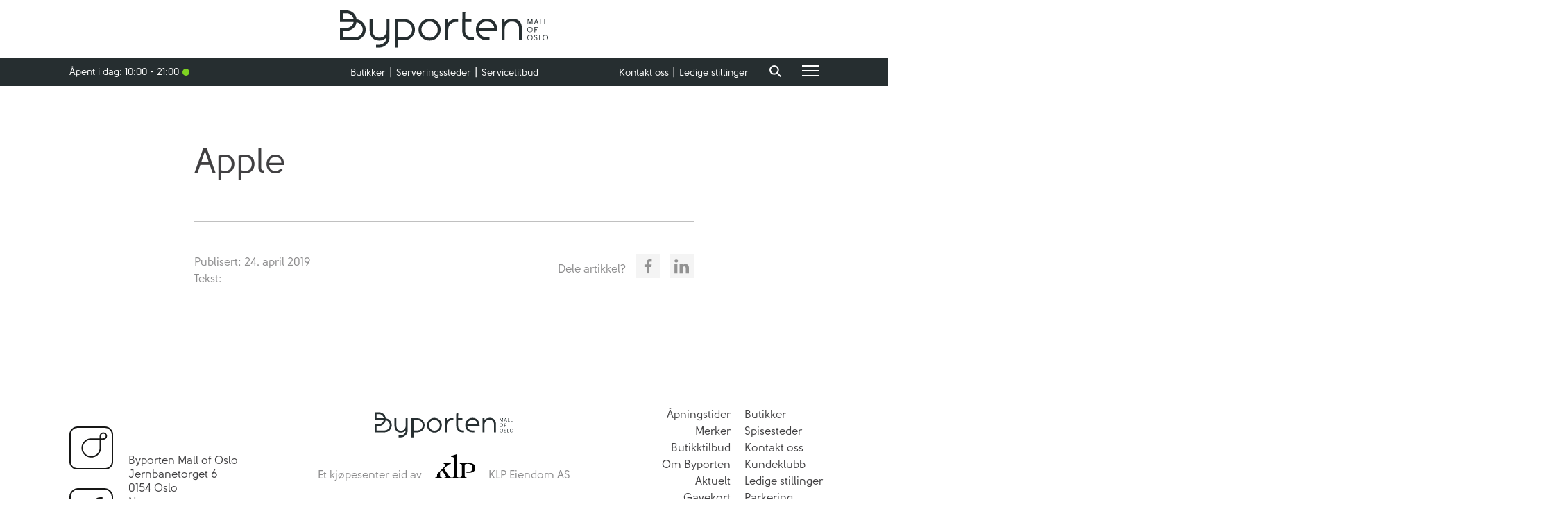

--- FILE ---
content_type: text/html; charset=UTF-8
request_url: https://byporten.no/merker/apple/
body_size: 132507
content:
<!DOCTYPE html>
<html lang="nb-NO">
    <head>
        <meta charset="UTF-8">
        <meta name="viewport" content="width=device-width, initial-scale=1">
        <link rel="profile" href="http://gmpg.org/xfn/11">

        
                <script>
            (function(w,d,s,l,i){w[l]=w[l]||[];w[l].push({'gtm.start': new Date().getTime(),event:'gtm.js'});var f=d.getElementsByTagName(s)[0],j=d.createElement(s),dl=l!='dataLayer'?'&l='+l:'';j.async=true;j.src='https://www.googletagmanager.com/gtm.js?id='+i+dl;f.parentNode.insertBefore(j,f);})(window,document,'script','dataLayer','GTM-PMXSXCN');
        </script>
        
        <script>
            (function(d) {
                var config = {
                    kitId: 'atk4uua',
                    scriptTimeout: 3000,
                    async: true
                },
                    h=d.documentElement,t=setTimeout(function(){h.className=h.className.replace(/\bwf-loading\b/g,"")+" wf-inactive";},config.scriptTimeout),tk=d.createElement("script"),f=false,s=d.getElementsByTagName("script")[0],a;h.className+=" wf-loading";tk.src='https://use.typekit.net/'+config.kitId+'.js';tk.async=true;tk.onload=tk.onreadystatechange=function(){a=this.readyState;if(f||a&&a!="complete"&&a!="loaded")return;f=true;clearTimeout(t);try{Typekit.load(config)}catch(e){}};s.parentNode.insertBefore(tk,s)
            })(document);
        </script>


        <!-- Schema.org Byporten -->

        <script type="application/ld+json">
            {
              "@context": "http://schema.org/",
              "@type": "WebSite",
              "name": "Byporten Shopping",
              "url": "https://byporten.no",
              "potentialAction": {
                "@type": "SearchAction",
                "target": "https://byporten.no/?s={search_term_string}",
                "query-input": "required name=search_term_string"
              }
            }
        </script>

        
        
        
        <meta name='robots' content='index, follow, max-image-preview:large, max-snippet:-1, max-video-preview:-1' />
<script id="cookieyes" type="text/javascript" src="https://cdn-cookieyes.com/client_data/db926310eff5d50a0bca1489/script.js"></script>
	<!-- This site is optimized with the Yoast SEO plugin v26.8 - https://yoast.com/product/yoast-seo-wordpress/ -->
	<title>Apple - Byporten</title>
	<link rel="canonical" href="https://byporten.no/merker/apple/" />
	<meta property="og:locale" content="nb_NO" />
	<meta property="og:type" content="article" />
	<meta property="og:title" content="Apple - Byporten" />
	<meta property="og:url" content="https://byporten.no/merker/apple/" />
	<meta property="og:site_name" content="Byporten" />
	<meta property="article:modified_time" content="2024-02-01T10:51:48+00:00" />
	<meta name="twitter:card" content="summary_large_image" />
	<script type="application/ld+json" class="yoast-schema-graph">{"@context":"https://schema.org","@graph":[{"@type":"WebPage","@id":"https://byporten.no/merker/apple/","url":"https://byporten.no/merker/apple/","name":"Apple - Byporten","isPartOf":{"@id":"https://byporten.no/#website"},"datePublished":"2019-04-24T14:44:15+00:00","dateModified":"2024-02-01T10:51:48+00:00","breadcrumb":{"@id":"https://byporten.no/merker/apple/#breadcrumb"},"inLanguage":"nb-NO","potentialAction":[{"@type":"ReadAction","target":["https://byporten.no/merker/apple/"]}]},{"@type":"BreadcrumbList","@id":"https://byporten.no/merker/apple/#breadcrumb","itemListElement":[{"@type":"ListItem","position":1,"name":"Home","item":"https://byporten.no/"},{"@type":"ListItem","position":2,"name":"Merker","item":"https://byporten.no/merker/"},{"@type":"ListItem","position":3,"name":"Apple"}]},{"@type":"WebSite","@id":"https://byporten.no/#website","url":"https://byporten.no/","name":"Byporten","description":"","publisher":{"@id":"https://byporten.no/#organization"},"potentialAction":[{"@type":"SearchAction","target":{"@type":"EntryPoint","urlTemplate":"https://byporten.no/?s={search_term_string}"},"query-input":{"@type":"PropertyValueSpecification","valueRequired":true,"valueName":"search_term_string"}}],"inLanguage":"nb-NO"},{"@type":"Organization","@id":"https://byporten.no/#organization","name":"Byporten","url":"https://byporten.no/","logo":{"@type":"ImageObject","inLanguage":"nb-NO","@id":"https://byporten.no/#/schema/logo/image/","url":"https://byporten.no/wp-content/uploads/logo-1.svg","contentUrl":"https://byporten.no/wp-content/uploads/logo-1.svg","caption":"Byporten"},"image":{"@id":"https://byporten.no/#/schema/logo/image/"}}]}</script>
	<!-- / Yoast SEO plugin. -->


<link rel="alternate" type="application/rss+xml" title="Byporten &raquo; strøm" href="https://byporten.no/feed/" />
<link rel="alternate" type="application/rss+xml" title="Byporten &raquo; kommentarstrøm" href="https://byporten.no/comments/feed/" />
<link rel="alternate" title="oEmbed (JSON)" type="application/json+oembed" href="https://byporten.no/wp-json/oembed/1.0/embed?url=https%3A%2F%2Fbyporten.no%2Fmerker%2Fapple%2F" />
<link rel="alternate" title="oEmbed (XML)" type="text/xml+oembed" href="https://byporten.no/wp-json/oembed/1.0/embed?url=https%3A%2F%2Fbyporten.no%2Fmerker%2Fapple%2F&#038;format=xml" />
<style id='wp-img-auto-sizes-contain-inline-css' type='text/css'>
img:is([sizes=auto i],[sizes^="auto," i]){contain-intrinsic-size:3000px 1500px}
/*# sourceURL=wp-img-auto-sizes-contain-inline-css */
</style>
<link rel='stylesheet' id='sbi_styles-css' href='https://byporten.no/wp-content/plugins/instagram-feed/css/sbi-styles.min.css?ver=6.10.0' type='text/css' media='all' />
<style id='classic-theme-styles-inline-css' type='text/css'>
/*! This file is auto-generated */
.wp-block-button__link{color:#fff;background-color:#32373c;border-radius:9999px;box-shadow:none;text-decoration:none;padding:calc(.667em + 2px) calc(1.333em + 2px);font-size:1.125em}.wp-block-file__button{background:#32373c;color:#fff;text-decoration:none}
/*# sourceURL=/wp-includes/css/classic-themes.min.css */
</style>
<link rel="https://api.w.org/" href="https://byporten.no/wp-json/" /><link rel="EditURI" type="application/rsd+xml" title="RSD" href="https://byporten.no/xmlrpc.php?rsd" />
<link rel='shortlink' href='https://byporten.no/?p=1047' />
<style>
    html {
      touch-action: manipulation;
    }
  </style><script type="text/javascript">
           var ajaxurl = "https://byporten.no/wp-admin/admin-ajax.php";
         </script><link rel="icon" href="https://byporten.no/wp-content/uploads/byporten_favicon.png" sizes="32x32" />
<link rel="icon" href="https://byporten.no/wp-content/uploads/byporten_favicon.png" sizes="192x192" />
<link rel="apple-touch-icon" href="https://byporten.no/wp-content/uploads/byporten_favicon.png" />
<meta name="msapplication-TileImage" content="https://byporten.no/wp-content/uploads/byporten_favicon.png" />

        <style>
            ﻿/*! normalize-scss | MIT/GPLv2 License | bit.ly/normalize-scss */@import url("//hello.myfonts.net/count/3bad3f");html{font-family:sans-serif;line-height:1.15;-ms-text-size-adjust:100%;-webkit-text-size-adjust:100%}body{margin:0}article,aside,footer,header,nav,section{display:block}h1{font-size:2em;margin:0.67em 0}figcaption,figure{display:block}figure{margin:1em 40px}hr{box-sizing:content-box;height:0;overflow:visible}main{display:block}pre{font-family:monospace, monospace;font-size:1em}a{background-color:transparent;-webkit-text-decoration-skip:objects}a:active,a:hover{outline-width:0}abbr[title]{border-bottom:none;text-decoration:underline;text-decoration:underline dotted}b,strong{font-weight:inherit}b,strong{font-weight:bolder}code,kbd,samp{font-family:monospace, monospace;font-size:1em}dfn{font-style:italic}mark{background-color:#ff0;color:#000}small{font-size:80%}sub,sup{font-size:75%;line-height:0;position:relative;vertical-align:baseline}sub{bottom:-0.25em}sup{top:-0.5em}audio,video{display:inline-block}audio:not([controls]){display:none;height:0}img{border-style:none}svg:not(:root){overflow:hidden}button,input,optgroup,select,textarea{font-family:sans-serif;font-size:100%;line-height:1.15;margin:0}button{overflow:visible}button,select{text-transform:none}button,html [type="button"],[type="reset"],[type="submit"]{-webkit-appearance:button}button::-moz-focus-inner,[type="button"]::-moz-focus-inner,[type="reset"]::-moz-focus-inner,[type="submit"]::-moz-focus-inner{border-style:none;padding:0}button:-moz-focusring,[type="button"]:-moz-focusring,[type="reset"]:-moz-focusring,[type="submit"]:-moz-focusring{outline:1px dotted ButtonText}input{overflow:visible}[type="checkbox"],[type="radio"]{box-sizing:border-box;padding:0}[type="number"]::-webkit-inner-spin-button,[type="number"]::-webkit-outer-spin-button{height:auto}[type="search"]{-webkit-appearance:textfield;outline-offset:-2px}[type="search"]::-webkit-search-cancel-button,[type="search"]::-webkit-search-decoration{-webkit-appearance:none}::-webkit-file-upload-button{-webkit-appearance:button;font:inherit}fieldset{border:1px solid #c0c0c0;margin:0 2px;padding:0.35em 0.625em 0.75em}legend{box-sizing:border-box;display:table;max-width:100%;padding:0;color:inherit;white-space:normal}progress{display:inline-block;vertical-align:baseline}textarea{overflow:auto}details{display:block}summary{display:list-item}menu{display:block}canvas{display:inline-block}template{display:none}[hidden]{display:none}.foundation-mq{font-family:"small=0em&medium=64em&large=75em&xlarge=93.75em"}html{box-sizing:border-box;font-size:16px}*,*::before,*::after{box-sizing:inherit}body{margin:0;padding:0;background:#fefefe;font-family:"futura-pt",Helvetica,Arial,sans-serif;font-weight:normal;line-height:1.3;color:#414042;-webkit-font-smoothing:antialiased;-moz-osx-font-smoothing:grayscale}img{display:inline-block;vertical-align:middle;max-width:100%;height:auto;-ms-interpolation-mode:bicubic}textarea{height:auto;min-height:50px;border-radius:0}select{box-sizing:border-box;width:100%;border-radius:0}.map_canvas img,.map_canvas embed,.map_canvas object,.mqa-display img,.mqa-display embed,.mqa-display object{max-width:none !important}button{padding:0;appearance:none;border:0;border-radius:0;background:transparent;line-height:1;cursor:auto}[data-whatinput='mouse'] button{outline:0}pre{overflow:auto}button,input,optgroup,select,textarea{font-family:inherit}.is-visible{display:block !important}.is-hidden{display:none !important}.grid-container{padding-right:.625rem;padding-left:.625rem;max-width:68.75rem;margin:0 auto}@media print,screen and (min-width: 64em){.grid-container{padding-right:.625rem;padding-left:.625rem}}@media print,screen and (min-width: 75em){.grid-container{padding-right:.625rem;padding-left:.625rem}}.grid-container.fluid{padding-right:.625rem;padding-left:.625rem;max-width:100%;margin:0 auto}@media print,screen and (min-width: 64em){.grid-container.fluid{padding-right:.625rem;padding-left:.625rem}}@media print,screen and (min-width: 75em){.grid-container.fluid{padding-right:.625rem;padding-left:.625rem}}.grid-container.full{padding-right:0;padding-left:0;max-width:100%;margin:0 auto}.grid-x{display:flex;flex-flow:row wrap}.cell{flex:0 0 auto;min-height:0px;min-width:0px;width:100%}.cell.auto{flex:1 1 0px}.cell.shrink{flex:0 0 auto}.grid-x>.auto{width:auto}.grid-x>.shrink{width:auto}.grid-x>.small-shrink,.grid-x>.small-full,.grid-x>.small-1,.grid-x>.small-2,.grid-x>.small-3,.grid-x>.small-4,.grid-x>.small-5,.grid-x>.small-6,.grid-x>.small-7,.grid-x>.small-8,.grid-x>.small-9,.grid-x>.small-10,.grid-x>.small-11,.grid-x>.small-12{flex-basis:auto}@media print,screen and (min-width: 64em){.grid-x>.medium-shrink,.grid-x>.medium-full,.grid-x>.medium-1,.grid-x>.medium-2,.grid-x>.medium-3,.grid-x>.medium-4,.grid-x>.medium-5,.grid-x>.medium-6,.grid-x>.medium-7,.grid-x>.medium-8,.grid-x>.medium-9,.grid-x>.medium-10,.grid-x>.medium-11,.grid-x>.medium-12{flex-basis:auto}}@media print,screen and (min-width: 75em){.grid-x>.large-shrink,.grid-x>.large-full,.grid-x>.large-1,.grid-x>.large-2,.grid-x>.large-3,.grid-x>.large-4,.grid-x>.large-5,.grid-x>.large-6,.grid-x>.large-7,.grid-x>.large-8,.grid-x>.large-9,.grid-x>.large-10,.grid-x>.large-11,.grid-x>.large-12{flex-basis:auto}}@media screen and (min-width: 93.75em){.grid-x>.xlarge-shrink,.grid-x>.xlarge-full,.grid-x>.xlarge-1,.grid-x>.xlarge-2,.grid-x>.xlarge-3,.grid-x>.xlarge-4,.grid-x>.xlarge-5,.grid-x>.xlarge-6,.grid-x>.xlarge-7,.grid-x>.xlarge-8,.grid-x>.xlarge-9,.grid-x>.xlarge-10,.grid-x>.xlarge-11,.grid-x>.xlarge-12{flex-basis:auto}}.grid-x>.small-1{width:8.3333333333%}.grid-x>.small-2{width:16.6666666667%}.grid-x>.small-3{width:25%}.grid-x>.small-4{width:33.3333333333%}.grid-x>.small-5{width:41.6666666667%}.grid-x>.small-6{width:50%}.grid-x>.small-7{width:58.3333333333%}.grid-x>.small-8{width:66.6666666667%}.grid-x>.small-9{width:75%}.grid-x>.small-10{width:83.3333333333%}.grid-x>.small-11{width:91.6666666667%}.grid-x>.small-12{width:100%}@media print,screen and (min-width: 64em){.grid-x>.medium-auto{flex:1 1 0px;width:auto}.grid-x>.medium-shrink{flex:0 0 auto;width:auto}.grid-x>.medium-1{width:8.3333333333%}.grid-x>.medium-2{width:16.6666666667%}.grid-x>.medium-3{width:25%}.grid-x>.medium-4{width:33.3333333333%}.grid-x>.medium-5{width:41.6666666667%}.grid-x>.medium-6{width:50%}.grid-x>.medium-7{width:58.3333333333%}.grid-x>.medium-8{width:66.6666666667%}.grid-x>.medium-9{width:75%}.grid-x>.medium-10{width:83.3333333333%}.grid-x>.medium-11{width:91.6666666667%}.grid-x>.medium-12{width:100%}}@media print,screen and (min-width: 75em){.grid-x>.large-auto{flex:1 1 0px;width:auto}.grid-x>.large-shrink{flex:0 0 auto;width:auto}.grid-x>.large-1{width:8.3333333333%}.grid-x>.large-2{width:16.6666666667%}.grid-x>.large-3{width:25%}.grid-x>.large-4{width:33.3333333333%}.grid-x>.large-5{width:41.6666666667%}.grid-x>.large-6{width:50%}.grid-x>.large-7{width:58.3333333333%}.grid-x>.large-8{width:66.6666666667%}.grid-x>.large-9{width:75%}.grid-x>.large-10{width:83.3333333333%}.grid-x>.large-11{width:91.6666666667%}.grid-x>.large-12{width:100%}}@media screen and (min-width: 93.75em){.grid-x>.xlarge-auto{flex:1 1 0px;width:auto}.grid-x>.xlarge-shrink{flex:0 0 auto;width:auto}.grid-x>.xlarge-1{width:8.3333333333%}.grid-x>.xlarge-2{width:16.6666666667%}.grid-x>.xlarge-3{width:25%}.grid-x>.xlarge-4{width:33.3333333333%}.grid-x>.xlarge-5{width:41.6666666667%}.grid-x>.xlarge-6{width:50%}.grid-x>.xlarge-7{width:58.3333333333%}.grid-x>.xlarge-8{width:66.6666666667%}.grid-x>.xlarge-9{width:75%}.grid-x>.xlarge-10{width:83.3333333333%}.grid-x>.xlarge-11{width:91.6666666667%}.grid-x>.xlarge-12{width:100%}}.grid-margin-x:not(.grid-x)>.cell{width:auto}.grid-margin-y:not(.grid-y)>.cell{height:auto}.grid-margin-x{margin-left:-.625rem;margin-right:-.625rem}@media print,screen and (min-width: 64em){.grid-margin-x{margin-left:-.625rem;margin-right:-.625rem}}@media print,screen and (min-width: 75em){.grid-margin-x{margin-left:-.625rem;margin-right:-.625rem}}.grid-margin-x>.cell{width:calc(100% - 1.25rem);margin-left:.625rem;margin-right:.625rem}@media print,screen and (min-width: 64em){.grid-margin-x>.cell{width:calc(100% - 1.25rem);margin-left:.625rem;margin-right:.625rem}}@media print,screen and (min-width: 75em){.grid-margin-x>.cell{width:calc(100% - 1.25rem);margin-left:.625rem;margin-right:.625rem}}.grid-margin-x>.auto{width:auto}.grid-margin-x>.shrink{width:auto}.grid-margin-x>.small-1{width:calc(8.3333333333% - 1.25rem)}.grid-margin-x>.small-2{width:calc(16.6666666667% - 1.25rem)}.grid-margin-x>.small-3{width:calc(25% - 1.25rem)}.grid-margin-x>.small-4{width:calc(33.3333333333% - 1.25rem)}.grid-margin-x>.small-5{width:calc(41.6666666667% - 1.25rem)}.grid-margin-x>.small-6{width:calc(50% - 1.25rem)}.grid-margin-x>.small-7{width:calc(58.3333333333% - 1.25rem)}.grid-margin-x>.small-8{width:calc(66.6666666667% - 1.25rem)}.grid-margin-x>.small-9{width:calc(75% - 1.25rem)}.grid-margin-x>.small-10{width:calc(83.3333333333% - 1.25rem)}.grid-margin-x>.small-11{width:calc(91.6666666667% - 1.25rem)}.grid-margin-x>.small-12{width:calc(100% - 1.25rem)}@media print,screen and (min-width: 64em){.grid-margin-x>.auto{width:auto}.grid-margin-x>.shrink{width:auto}.grid-margin-x>.small-1{width:calc(8.3333333333% - 1.25rem)}.grid-margin-x>.small-2{width:calc(16.6666666667% - 1.25rem)}.grid-margin-x>.small-3{width:calc(25% - 1.25rem)}.grid-margin-x>.small-4{width:calc(33.3333333333% - 1.25rem)}.grid-margin-x>.small-5{width:calc(41.6666666667% - 1.25rem)}.grid-margin-x>.small-6{width:calc(50% - 1.25rem)}.grid-margin-x>.small-7{width:calc(58.3333333333% - 1.25rem)}.grid-margin-x>.small-8{width:calc(66.6666666667% - 1.25rem)}.grid-margin-x>.small-9{width:calc(75% - 1.25rem)}.grid-margin-x>.small-10{width:calc(83.3333333333% - 1.25rem)}.grid-margin-x>.small-11{width:calc(91.6666666667% - 1.25rem)}.grid-margin-x>.small-12{width:calc(100% - 1.25rem)}.grid-margin-x>.medium-auto{width:auto}.grid-margin-x>.medium-shrink{width:auto}.grid-margin-x>.medium-1{width:calc(8.3333333333% - 1.25rem)}.grid-margin-x>.medium-2{width:calc(16.6666666667% - 1.25rem)}.grid-margin-x>.medium-3{width:calc(25% - 1.25rem)}.grid-margin-x>.medium-4{width:calc(33.3333333333% - 1.25rem)}.grid-margin-x>.medium-5{width:calc(41.6666666667% - 1.25rem)}.grid-margin-x>.medium-6{width:calc(50% - 1.25rem)}.grid-margin-x>.medium-7{width:calc(58.3333333333% - 1.25rem)}.grid-margin-x>.medium-8{width:calc(66.6666666667% - 1.25rem)}.grid-margin-x>.medium-9{width:calc(75% - 1.25rem)}.grid-margin-x>.medium-10{width:calc(83.3333333333% - 1.25rem)}.grid-margin-x>.medium-11{width:calc(91.6666666667% - 1.25rem)}.grid-margin-x>.medium-12{width:calc(100% - 1.25rem)}}@media print,screen and (min-width: 75em){.grid-margin-x>.auto{width:auto}.grid-margin-x>.shrink{width:auto}.grid-margin-x>.small-1{width:calc(8.3333333333% - 1.25rem)}.grid-margin-x>.small-2{width:calc(16.6666666667% - 1.25rem)}.grid-margin-x>.small-3{width:calc(25% - 1.25rem)}.grid-margin-x>.small-4{width:calc(33.3333333333% - 1.25rem)}.grid-margin-x>.small-5{width:calc(41.6666666667% - 1.25rem)}.grid-margin-x>.small-6{width:calc(50% - 1.25rem)}.grid-margin-x>.small-7{width:calc(58.3333333333% - 1.25rem)}.grid-margin-x>.small-8{width:calc(66.6666666667% - 1.25rem)}.grid-margin-x>.small-9{width:calc(75% - 1.25rem)}.grid-margin-x>.small-10{width:calc(83.3333333333% - 1.25rem)}.grid-margin-x>.small-11{width:calc(91.6666666667% - 1.25rem)}.grid-margin-x>.small-12{width:calc(100% - 1.25rem)}.grid-margin-x>.medium-auto{width:auto}.grid-margin-x>.medium-shrink{width:auto}.grid-margin-x>.medium-1{width:calc(8.3333333333% - 1.25rem)}.grid-margin-x>.medium-2{width:calc(16.6666666667% - 1.25rem)}.grid-margin-x>.medium-3{width:calc(25% - 1.25rem)}.grid-margin-x>.medium-4{width:calc(33.3333333333% - 1.25rem)}.grid-margin-x>.medium-5{width:calc(41.6666666667% - 1.25rem)}.grid-margin-x>.medium-6{width:calc(50% - 1.25rem)}.grid-margin-x>.medium-7{width:calc(58.3333333333% - 1.25rem)}.grid-margin-x>.medium-8{width:calc(66.6666666667% - 1.25rem)}.grid-margin-x>.medium-9{width:calc(75% - 1.25rem)}.grid-margin-x>.medium-10{width:calc(83.3333333333% - 1.25rem)}.grid-margin-x>.medium-11{width:calc(91.6666666667% - 1.25rem)}.grid-margin-x>.medium-12{width:calc(100% - 1.25rem)}.grid-margin-x>.large-auto{width:auto}.grid-margin-x>.large-shrink{width:auto}.grid-margin-x>.large-1{width:calc(8.3333333333% - 1.25rem)}.grid-margin-x>.large-2{width:calc(16.6666666667% - 1.25rem)}.grid-margin-x>.large-3{width:calc(25% - 1.25rem)}.grid-margin-x>.large-4{width:calc(33.3333333333% - 1.25rem)}.grid-margin-x>.large-5{width:calc(41.6666666667% - 1.25rem)}.grid-margin-x>.large-6{width:calc(50% - 1.25rem)}.grid-margin-x>.large-7{width:calc(58.3333333333% - 1.25rem)}.grid-margin-x>.large-8{width:calc(66.6666666667% - 1.25rem)}.grid-margin-x>.large-9{width:calc(75% - 1.25rem)}.grid-margin-x>.large-10{width:calc(83.3333333333% - 1.25rem)}.grid-margin-x>.large-11{width:calc(91.6666666667% - 1.25rem)}.grid-margin-x>.large-12{width:calc(100% - 1.25rem)}}@media screen and (min-width: 93.75em){.grid-margin-x>.xlarge-auto{width:auto}.grid-margin-x>.xlarge-shrink{width:auto}.grid-margin-x>.xlarge-1{width:calc(8.3333333333% - 1.25rem)}.grid-margin-x>.xlarge-2{width:calc(16.6666666667% - 1.25rem)}.grid-margin-x>.xlarge-3{width:calc(25% - 1.25rem)}.grid-margin-x>.xlarge-4{width:calc(33.3333333333% - 1.25rem)}.grid-margin-x>.xlarge-5{width:calc(41.6666666667% - 1.25rem)}.grid-margin-x>.xlarge-6{width:calc(50% - 1.25rem)}.grid-margin-x>.xlarge-7{width:calc(58.3333333333% - 1.25rem)}.grid-margin-x>.xlarge-8{width:calc(66.6666666667% - 1.25rem)}.grid-margin-x>.xlarge-9{width:calc(75% - 1.25rem)}.grid-margin-x>.xlarge-10{width:calc(83.3333333333% - 1.25rem)}.grid-margin-x>.xlarge-11{width:calc(91.6666666667% - 1.25rem)}.grid-margin-x>.xlarge-12{width:calc(100% - 1.25rem)}}.grid-padding-x .grid-padding-x{margin-right:-.625rem;margin-left:-.625rem}@media print,screen and (min-width: 64em){.grid-padding-x .grid-padding-x{margin-right:-.625rem;margin-left:-.625rem}}@media print,screen and (min-width: 75em){.grid-padding-x .grid-padding-x{margin-right:-.625rem;margin-left:-.625rem}}.grid-container:not(.full)>.grid-padding-x{margin-right:-.625rem;margin-left:-.625rem}@media print,screen and (min-width: 64em){.grid-container:not(.full)>.grid-padding-x{margin-right:-.625rem;margin-left:-.625rem}}@media print,screen and (min-width: 75em){.grid-container:not(.full)>.grid-padding-x{margin-right:-.625rem;margin-left:-.625rem}}.grid-padding-x>.cell{padding-right:.625rem;padding-left:.625rem}@media print,screen and (min-width: 64em){.grid-padding-x>.cell{padding-right:.625rem;padding-left:.625rem}}@media print,screen and (min-width: 75em){.grid-padding-x>.cell{padding-right:.625rem;padding-left:.625rem}}.small-up-1>.cell{width:100%}.small-up-2>.cell{width:50%}.small-up-3>.cell{width:33.3333333333%}.small-up-4>.cell{width:25%}.small-up-5>.cell{width:20%}.small-up-6>.cell{width:16.6666666667%}.small-up-7>.cell{width:14.2857142857%}.small-up-8>.cell{width:12.5%}@media print,screen and (min-width: 64em){.medium-up-1>.cell{width:100%}.medium-up-2>.cell{width:50%}.medium-up-3>.cell{width:33.3333333333%}.medium-up-4>.cell{width:25%}.medium-up-5>.cell{width:20%}.medium-up-6>.cell{width:16.6666666667%}.medium-up-7>.cell{width:14.2857142857%}.medium-up-8>.cell{width:12.5%}}@media print,screen and (min-width: 75em){.large-up-1>.cell{width:100%}.large-up-2>.cell{width:50%}.large-up-3>.cell{width:33.3333333333%}.large-up-4>.cell{width:25%}.large-up-5>.cell{width:20%}.large-up-6>.cell{width:16.6666666667%}.large-up-7>.cell{width:14.2857142857%}.large-up-8>.cell{width:12.5%}}@media screen and (min-width: 93.75em){.xlarge-up-1>.cell{width:100%}.xlarge-up-2>.cell{width:50%}.xlarge-up-3>.cell{width:33.3333333333%}.xlarge-up-4>.cell{width:25%}.xlarge-up-5>.cell{width:20%}.xlarge-up-6>.cell{width:16.6666666667%}.xlarge-up-7>.cell{width:14.2857142857%}.xlarge-up-8>.cell{width:12.5%}}.grid-margin-x.small-up-1>.cell{width:calc(100% - 1.25rem)}.grid-margin-x.small-up-2>.cell{width:calc(50% - 1.25rem)}.grid-margin-x.small-up-3>.cell{width:calc(33.3333333333% - 1.25rem)}.grid-margin-x.small-up-4>.cell{width:calc(25% - 1.25rem)}.grid-margin-x.small-up-5>.cell{width:calc(20% - 1.25rem)}.grid-margin-x.small-up-6>.cell{width:calc(16.6666666667% - 1.25rem)}.grid-margin-x.small-up-7>.cell{width:calc(14.2857142857% - 1.25rem)}.grid-margin-x.small-up-8>.cell{width:calc(12.5% - 1.25rem)}@media print,screen and (min-width: 64em){.grid-margin-x.small-up-1>.cell{width:calc(100% - 1.25rem)}.grid-margin-x.small-up-2>.cell{width:calc(50% - 1.25rem)}.grid-margin-x.small-up-3>.cell{width:calc(33.3333333333% - 1.25rem)}.grid-margin-x.small-up-4>.cell{width:calc(25% - 1.25rem)}.grid-margin-x.small-up-5>.cell{width:calc(20% - 1.25rem)}.grid-margin-x.small-up-6>.cell{width:calc(16.6666666667% - 1.25rem)}.grid-margin-x.small-up-7>.cell{width:calc(14.2857142857% - 1.25rem)}.grid-margin-x.small-up-8>.cell{width:calc(12.5% - 1.25rem)}.grid-margin-x.medium-up-1>.cell{width:calc(100% - 1.25rem)}.grid-margin-x.medium-up-2>.cell{width:calc(50% - 1.25rem)}.grid-margin-x.medium-up-3>.cell{width:calc(33.3333333333% - 1.25rem)}.grid-margin-x.medium-up-4>.cell{width:calc(25% - 1.25rem)}.grid-margin-x.medium-up-5>.cell{width:calc(20% - 1.25rem)}.grid-margin-x.medium-up-6>.cell{width:calc(16.6666666667% - 1.25rem)}.grid-margin-x.medium-up-7>.cell{width:calc(14.2857142857% - 1.25rem)}.grid-margin-x.medium-up-8>.cell{width:calc(12.5% - 1.25rem)}}@media print,screen and (min-width: 75em){.grid-margin-x.small-up-1>.cell{width:calc(100% - 1.25rem)}.grid-margin-x.medium-up-1>.cell{width:calc(100% - 1.25rem)}.grid-margin-x.small-up-2>.cell{width:calc(50% - 1.25rem)}.grid-margin-x.medium-up-2>.cell{width:calc(50% - 1.25rem)}.grid-margin-x.small-up-3>.cell{width:calc(33.3333333333% - 1.25rem)}.grid-margin-x.medium-up-3>.cell{width:calc(33.3333333333% - 1.25rem)}.grid-margin-x.small-up-4>.cell{width:calc(25% - 1.25rem)}.grid-margin-x.medium-up-4>.cell{width:calc(25% - 1.25rem)}.grid-margin-x.small-up-5>.cell{width:calc(20% - 1.25rem)}.grid-margin-x.medium-up-5>.cell{width:calc(20% - 1.25rem)}.grid-margin-x.small-up-6>.cell{width:calc(16.6666666667% - 1.25rem)}.grid-margin-x.medium-up-6>.cell{width:calc(16.6666666667% - 1.25rem)}.grid-margin-x.small-up-7>.cell{width:calc(14.2857142857% - 1.25rem)}.grid-margin-x.medium-up-7>.cell{width:calc(14.2857142857% - 1.25rem)}.grid-margin-x.small-up-8>.cell{width:calc(12.5% - 1.25rem)}.grid-margin-x.medium-up-8>.cell{width:calc(12.5% - 1.25rem)}.grid-margin-x.large-up-1>.cell{width:calc(100% - 1.25rem)}.grid-margin-x.large-up-2>.cell{width:calc(50% - 1.25rem)}.grid-margin-x.large-up-3>.cell{width:calc(33.3333333333% - 1.25rem)}.grid-margin-x.large-up-4>.cell{width:calc(25% - 1.25rem)}.grid-margin-x.large-up-5>.cell{width:calc(20% - 1.25rem)}.grid-margin-x.large-up-6>.cell{width:calc(16.6666666667% - 1.25rem)}.grid-margin-x.large-up-7>.cell{width:calc(14.2857142857% - 1.25rem)}.grid-margin-x.large-up-8>.cell{width:calc(12.5% - 1.25rem)}}@media screen and (min-width: 93.75em){.grid-margin-x.xlarge-up-1>.cell{width:calc(100% - 1.25rem)}.grid-margin-x.xlarge-up-2>.cell{width:calc(50% - 1.25rem)}.grid-margin-x.xlarge-up-3>.cell{width:calc(33.3333333333% - 1.25rem)}.grid-margin-x.xlarge-up-4>.cell{width:calc(25% - 1.25rem)}.grid-margin-x.xlarge-up-5>.cell{width:calc(20% - 1.25rem)}.grid-margin-x.xlarge-up-6>.cell{width:calc(16.6666666667% - 1.25rem)}.grid-margin-x.xlarge-up-7>.cell{width:calc(14.2857142857% - 1.25rem)}.grid-margin-x.xlarge-up-8>.cell{width:calc(12.5% - 1.25rem)}}.small-margin-collapse{margin-right:0;margin-left:0}.small-margin-collapse>.cell{margin-right:0;margin-left:0}.small-margin-collapse>.small-1{width:8.3333333333%}.small-margin-collapse>.small-2{width:16.6666666667%}.small-margin-collapse>.small-3{width:25%}.small-margin-collapse>.small-4{width:33.3333333333%}.small-margin-collapse>.small-5{width:41.6666666667%}.small-margin-collapse>.small-6{width:50%}.small-margin-collapse>.small-7{width:58.3333333333%}.small-margin-collapse>.small-8{width:66.6666666667%}.small-margin-collapse>.small-9{width:75%}.small-margin-collapse>.small-10{width:83.3333333333%}.small-margin-collapse>.small-11{width:91.6666666667%}.small-margin-collapse>.small-12{width:100%}@media print,screen and (min-width: 64em){.small-margin-collapse>.medium-1{width:8.3333333333%}.small-margin-collapse>.medium-2{width:16.6666666667%}.small-margin-collapse>.medium-3{width:25%}.small-margin-collapse>.medium-4{width:33.3333333333%}.small-margin-collapse>.medium-5{width:41.6666666667%}.small-margin-collapse>.medium-6{width:50%}.small-margin-collapse>.medium-7{width:58.3333333333%}.small-margin-collapse>.medium-8{width:66.6666666667%}.small-margin-collapse>.medium-9{width:75%}.small-margin-collapse>.medium-10{width:83.3333333333%}.small-margin-collapse>.medium-11{width:91.6666666667%}.small-margin-collapse>.medium-12{width:100%}}@media print,screen and (min-width: 75em){.small-margin-collapse>.large-1{width:8.3333333333%}.small-margin-collapse>.large-2{width:16.6666666667%}.small-margin-collapse>.large-3{width:25%}.small-margin-collapse>.large-4{width:33.3333333333%}.small-margin-collapse>.large-5{width:41.6666666667%}.small-margin-collapse>.large-6{width:50%}.small-margin-collapse>.large-7{width:58.3333333333%}.small-margin-collapse>.large-8{width:66.6666666667%}.small-margin-collapse>.large-9{width:75%}.small-margin-collapse>.large-10{width:83.3333333333%}.small-margin-collapse>.large-11{width:91.6666666667%}.small-margin-collapse>.large-12{width:100%}}@media screen and (min-width: 93.75em){.small-margin-collapse>.xlarge-1{width:8.3333333333%}.small-margin-collapse>.xlarge-2{width:16.6666666667%}.small-margin-collapse>.xlarge-3{width:25%}.small-margin-collapse>.xlarge-4{width:33.3333333333%}.small-margin-collapse>.xlarge-5{width:41.6666666667%}.small-margin-collapse>.xlarge-6{width:50%}.small-margin-collapse>.xlarge-7{width:58.3333333333%}.small-margin-collapse>.xlarge-8{width:66.6666666667%}.small-margin-collapse>.xlarge-9{width:75%}.small-margin-collapse>.xlarge-10{width:83.3333333333%}.small-margin-collapse>.xlarge-11{width:91.6666666667%}.small-margin-collapse>.xlarge-12{width:100%}}.small-padding-collapse{margin-right:0;margin-left:0}.small-padding-collapse>.cell{padding-right:0;padding-left:0}@media print,screen and (min-width: 64em){.medium-margin-collapse{margin-right:0;margin-left:0}.medium-margin-collapse>.cell{margin-right:0;margin-left:0}}@media print,screen and (min-width: 64em){.medium-margin-collapse>.small-1{width:8.3333333333%}.medium-margin-collapse>.small-2{width:16.6666666667%}.medium-margin-collapse>.small-3{width:25%}.medium-margin-collapse>.small-4{width:33.3333333333%}.medium-margin-collapse>.small-5{width:41.6666666667%}.medium-margin-collapse>.small-6{width:50%}.medium-margin-collapse>.small-7{width:58.3333333333%}.medium-margin-collapse>.small-8{width:66.6666666667%}.medium-margin-collapse>.small-9{width:75%}.medium-margin-collapse>.small-10{width:83.3333333333%}.medium-margin-collapse>.small-11{width:91.6666666667%}.medium-margin-collapse>.small-12{width:100%}}@media print,screen and (min-width: 64em){.medium-margin-collapse>.medium-1{width:8.3333333333%}.medium-margin-collapse>.medium-2{width:16.6666666667%}.medium-margin-collapse>.medium-3{width:25%}.medium-margin-collapse>.medium-4{width:33.3333333333%}.medium-margin-collapse>.medium-5{width:41.6666666667%}.medium-margin-collapse>.medium-6{width:50%}.medium-margin-collapse>.medium-7{width:58.3333333333%}.medium-margin-collapse>.medium-8{width:66.6666666667%}.medium-margin-collapse>.medium-9{width:75%}.medium-margin-collapse>.medium-10{width:83.3333333333%}.medium-margin-collapse>.medium-11{width:91.6666666667%}.medium-margin-collapse>.medium-12{width:100%}}@media print,screen and (min-width: 75em){.medium-margin-collapse>.large-1{width:8.3333333333%}.medium-margin-collapse>.large-2{width:16.6666666667%}.medium-margin-collapse>.large-3{width:25%}.medium-margin-collapse>.large-4{width:33.3333333333%}.medium-margin-collapse>.large-5{width:41.6666666667%}.medium-margin-collapse>.large-6{width:50%}.medium-margin-collapse>.large-7{width:58.3333333333%}.medium-margin-collapse>.large-8{width:66.6666666667%}.medium-margin-collapse>.large-9{width:75%}.medium-margin-collapse>.large-10{width:83.3333333333%}.medium-margin-collapse>.large-11{width:91.6666666667%}.medium-margin-collapse>.large-12{width:100%}}@media screen and (min-width: 93.75em){.medium-margin-collapse>.xlarge-1{width:8.3333333333%}.medium-margin-collapse>.xlarge-2{width:16.6666666667%}.medium-margin-collapse>.xlarge-3{width:25%}.medium-margin-collapse>.xlarge-4{width:33.3333333333%}.medium-margin-collapse>.xlarge-5{width:41.6666666667%}.medium-margin-collapse>.xlarge-6{width:50%}.medium-margin-collapse>.xlarge-7{width:58.3333333333%}.medium-margin-collapse>.xlarge-8{width:66.6666666667%}.medium-margin-collapse>.xlarge-9{width:75%}.medium-margin-collapse>.xlarge-10{width:83.3333333333%}.medium-margin-collapse>.xlarge-11{width:91.6666666667%}.medium-margin-collapse>.xlarge-12{width:100%}}@media print,screen and (min-width: 64em){.medium-padding-collapse{margin-right:0;margin-left:0}.medium-padding-collapse>.cell{padding-right:0;padding-left:0}}@media print,screen and (min-width: 75em){.large-margin-collapse{margin-right:0;margin-left:0}.large-margin-collapse>.cell{margin-right:0;margin-left:0}}@media print,screen and (min-width: 75em){.large-margin-collapse>.small-1{width:8.3333333333%}.large-margin-collapse>.small-2{width:16.6666666667%}.large-margin-collapse>.small-3{width:25%}.large-margin-collapse>.small-4{width:33.3333333333%}.large-margin-collapse>.small-5{width:41.6666666667%}.large-margin-collapse>.small-6{width:50%}.large-margin-collapse>.small-7{width:58.3333333333%}.large-margin-collapse>.small-8{width:66.6666666667%}.large-margin-collapse>.small-9{width:75%}.large-margin-collapse>.small-10{width:83.3333333333%}.large-margin-collapse>.small-11{width:91.6666666667%}.large-margin-collapse>.small-12{width:100%}}@media print,screen and (min-width: 75em){.large-margin-collapse>.medium-1{width:8.3333333333%}.large-margin-collapse>.medium-2{width:16.6666666667%}.large-margin-collapse>.medium-3{width:25%}.large-margin-collapse>.medium-4{width:33.3333333333%}.large-margin-collapse>.medium-5{width:41.6666666667%}.large-margin-collapse>.medium-6{width:50%}.large-margin-collapse>.medium-7{width:58.3333333333%}.large-margin-collapse>.medium-8{width:66.6666666667%}.large-margin-collapse>.medium-9{width:75%}.large-margin-collapse>.medium-10{width:83.3333333333%}.large-margin-collapse>.medium-11{width:91.6666666667%}.large-margin-collapse>.medium-12{width:100%}}@media print,screen and (min-width: 75em){.large-margin-collapse>.large-1{width:8.3333333333%}.large-margin-collapse>.large-2{width:16.6666666667%}.large-margin-collapse>.large-3{width:25%}.large-margin-collapse>.large-4{width:33.3333333333%}.large-margin-collapse>.large-5{width:41.6666666667%}.large-margin-collapse>.large-6{width:50%}.large-margin-collapse>.large-7{width:58.3333333333%}.large-margin-collapse>.large-8{width:66.6666666667%}.large-margin-collapse>.large-9{width:75%}.large-margin-collapse>.large-10{width:83.3333333333%}.large-margin-collapse>.large-11{width:91.6666666667%}.large-margin-collapse>.large-12{width:100%}}@media screen and (min-width: 93.75em){.large-margin-collapse>.xlarge-1{width:8.3333333333%}.large-margin-collapse>.xlarge-2{width:16.6666666667%}.large-margin-collapse>.xlarge-3{width:25%}.large-margin-collapse>.xlarge-4{width:33.3333333333%}.large-margin-collapse>.xlarge-5{width:41.6666666667%}.large-margin-collapse>.xlarge-6{width:50%}.large-margin-collapse>.xlarge-7{width:58.3333333333%}.large-margin-collapse>.xlarge-8{width:66.6666666667%}.large-margin-collapse>.xlarge-9{width:75%}.large-margin-collapse>.xlarge-10{width:83.3333333333%}.large-margin-collapse>.xlarge-11{width:91.6666666667%}.large-margin-collapse>.xlarge-12{width:100%}}@media print,screen and (min-width: 75em){.large-padding-collapse{margin-right:0;margin-left:0}.large-padding-collapse>.cell{padding-right:0;padding-left:0}}@media screen and (min-width: 93.75em){.xlarge-margin-collapse{margin-right:0;margin-left:0}.xlarge-margin-collapse>.cell{margin-right:0;margin-left:0}}@media screen and (min-width: 93.75em){.xlarge-margin-collapse>.small-1{width:8.3333333333%}.xlarge-margin-collapse>.small-2{width:16.6666666667%}.xlarge-margin-collapse>.small-3{width:25%}.xlarge-margin-collapse>.small-4{width:33.3333333333%}.xlarge-margin-collapse>.small-5{width:41.6666666667%}.xlarge-margin-collapse>.small-6{width:50%}.xlarge-margin-collapse>.small-7{width:58.3333333333%}.xlarge-margin-collapse>.small-8{width:66.6666666667%}.xlarge-margin-collapse>.small-9{width:75%}.xlarge-margin-collapse>.small-10{width:83.3333333333%}.xlarge-margin-collapse>.small-11{width:91.6666666667%}.xlarge-margin-collapse>.small-12{width:100%}}@media screen and (min-width: 93.75em){.xlarge-margin-collapse>.medium-1{width:8.3333333333%}.xlarge-margin-collapse>.medium-2{width:16.6666666667%}.xlarge-margin-collapse>.medium-3{width:25%}.xlarge-margin-collapse>.medium-4{width:33.3333333333%}.xlarge-margin-collapse>.medium-5{width:41.6666666667%}.xlarge-margin-collapse>.medium-6{width:50%}.xlarge-margin-collapse>.medium-7{width:58.3333333333%}.xlarge-margin-collapse>.medium-8{width:66.6666666667%}.xlarge-margin-collapse>.medium-9{width:75%}.xlarge-margin-collapse>.medium-10{width:83.3333333333%}.xlarge-margin-collapse>.medium-11{width:91.6666666667%}.xlarge-margin-collapse>.medium-12{width:100%}}@media screen and (min-width: 93.75em){.xlarge-margin-collapse>.large-1{width:8.3333333333%}.xlarge-margin-collapse>.large-2{width:16.6666666667%}.xlarge-margin-collapse>.large-3{width:25%}.xlarge-margin-collapse>.large-4{width:33.3333333333%}.xlarge-margin-collapse>.large-5{width:41.6666666667%}.xlarge-margin-collapse>.large-6{width:50%}.xlarge-margin-collapse>.large-7{width:58.3333333333%}.xlarge-margin-collapse>.large-8{width:66.6666666667%}.xlarge-margin-collapse>.large-9{width:75%}.xlarge-margin-collapse>.large-10{width:83.3333333333%}.xlarge-margin-collapse>.large-11{width:91.6666666667%}.xlarge-margin-collapse>.large-12{width:100%}}@media screen and (min-width: 93.75em){.xlarge-margin-collapse>.xlarge-1{width:8.3333333333%}.xlarge-margin-collapse>.xlarge-2{width:16.6666666667%}.xlarge-margin-collapse>.xlarge-3{width:25%}.xlarge-margin-collapse>.xlarge-4{width:33.3333333333%}.xlarge-margin-collapse>.xlarge-5{width:41.6666666667%}.xlarge-margin-collapse>.xlarge-6{width:50%}.xlarge-margin-collapse>.xlarge-7{width:58.3333333333%}.xlarge-margin-collapse>.xlarge-8{width:66.6666666667%}.xlarge-margin-collapse>.xlarge-9{width:75%}.xlarge-margin-collapse>.xlarge-10{width:83.3333333333%}.xlarge-margin-collapse>.xlarge-11{width:91.6666666667%}.xlarge-margin-collapse>.xlarge-12{width:100%}}@media screen and (min-width: 93.75em){.xlarge-padding-collapse{margin-right:0;margin-left:0}.xlarge-padding-collapse>.cell{padding-right:0;padding-left:0}}.small-offset-0{margin-left:0%}.grid-margin-x>.small-offset-0{margin-left:calc(0% + .625rem)}.small-offset-1{margin-left:8.3333333333%}.grid-margin-x>.small-offset-1{margin-left:calc(8.3333333333% + .625rem)}.small-offset-2{margin-left:16.6666666667%}.grid-margin-x>.small-offset-2{margin-left:calc(16.6666666667% + .625rem)}.small-offset-3{margin-left:25%}.grid-margin-x>.small-offset-3{margin-left:calc(25% + .625rem)}.small-offset-4{margin-left:33.3333333333%}.grid-margin-x>.small-offset-4{margin-left:calc(33.3333333333% + .625rem)}.small-offset-5{margin-left:41.6666666667%}.grid-margin-x>.small-offset-5{margin-left:calc(41.6666666667% + .625rem)}.small-offset-6{margin-left:50%}.grid-margin-x>.small-offset-6{margin-left:calc(50% + .625rem)}.small-offset-7{margin-left:58.3333333333%}.grid-margin-x>.small-offset-7{margin-left:calc(58.3333333333% + .625rem)}.small-offset-8{margin-left:66.6666666667%}.grid-margin-x>.small-offset-8{margin-left:calc(66.6666666667% + .625rem)}.small-offset-9{margin-left:75%}.grid-margin-x>.small-offset-9{margin-left:calc(75% + .625rem)}.small-offset-10{margin-left:83.3333333333%}.grid-margin-x>.small-offset-10{margin-left:calc(83.3333333333% + .625rem)}.small-offset-11{margin-left:91.6666666667%}.grid-margin-x>.small-offset-11{margin-left:calc(91.6666666667% + .625rem)}@media print,screen and (min-width: 64em){.medium-offset-0{margin-left:0%}.grid-margin-x>.medium-offset-0{margin-left:calc(0% + .625rem)}.medium-offset-1{margin-left:8.3333333333%}.grid-margin-x>.medium-offset-1{margin-left:calc(8.3333333333% + .625rem)}.medium-offset-2{margin-left:16.6666666667%}.grid-margin-x>.medium-offset-2{margin-left:calc(16.6666666667% + .625rem)}.medium-offset-3{margin-left:25%}.grid-margin-x>.medium-offset-3{margin-left:calc(25% + .625rem)}.medium-offset-4{margin-left:33.3333333333%}.grid-margin-x>.medium-offset-4{margin-left:calc(33.3333333333% + .625rem)}.medium-offset-5{margin-left:41.6666666667%}.grid-margin-x>.medium-offset-5{margin-left:calc(41.6666666667% + .625rem)}.medium-offset-6{margin-left:50%}.grid-margin-x>.medium-offset-6{margin-left:calc(50% + .625rem)}.medium-offset-7{margin-left:58.3333333333%}.grid-margin-x>.medium-offset-7{margin-left:calc(58.3333333333% + .625rem)}.medium-offset-8{margin-left:66.6666666667%}.grid-margin-x>.medium-offset-8{margin-left:calc(66.6666666667% + .625rem)}.medium-offset-9{margin-left:75%}.grid-margin-x>.medium-offset-9{margin-left:calc(75% + .625rem)}.medium-offset-10{margin-left:83.3333333333%}.grid-margin-x>.medium-offset-10{margin-left:calc(83.3333333333% + .625rem)}.medium-offset-11{margin-left:91.6666666667%}.grid-margin-x>.medium-offset-11{margin-left:calc(91.6666666667% + .625rem)}}@media print,screen and (min-width: 75em){.large-offset-0{margin-left:0%}.grid-margin-x>.large-offset-0{margin-left:calc(0% + .625rem)}.large-offset-1{margin-left:8.3333333333%}.grid-margin-x>.large-offset-1{margin-left:calc(8.3333333333% + .625rem)}.large-offset-2{margin-left:16.6666666667%}.grid-margin-x>.large-offset-2{margin-left:calc(16.6666666667% + .625rem)}.large-offset-3{margin-left:25%}.grid-margin-x>.large-offset-3{margin-left:calc(25% + .625rem)}.large-offset-4{margin-left:33.3333333333%}.grid-margin-x>.large-offset-4{margin-left:calc(33.3333333333% + .625rem)}.large-offset-5{margin-left:41.6666666667%}.grid-margin-x>.large-offset-5{margin-left:calc(41.6666666667% + .625rem)}.large-offset-6{margin-left:50%}.grid-margin-x>.large-offset-6{margin-left:calc(50% + .625rem)}.large-offset-7{margin-left:58.3333333333%}.grid-margin-x>.large-offset-7{margin-left:calc(58.3333333333% + .625rem)}.large-offset-8{margin-left:66.6666666667%}.grid-margin-x>.large-offset-8{margin-left:calc(66.6666666667% + .625rem)}.large-offset-9{margin-left:75%}.grid-margin-x>.large-offset-9{margin-left:calc(75% + .625rem)}.large-offset-10{margin-left:83.3333333333%}.grid-margin-x>.large-offset-10{margin-left:calc(83.3333333333% + .625rem)}.large-offset-11{margin-left:91.6666666667%}.grid-margin-x>.large-offset-11{margin-left:calc(91.6666666667% + .625rem)}}@media screen and (min-width: 93.75em){.xlarge-offset-0{margin-left:0%}.grid-margin-x>.xlarge-offset-0{margin-left:calc(0% + .625rem)}.xlarge-offset-1{margin-left:8.3333333333%}.grid-margin-x>.xlarge-offset-1{margin-left:calc(8.3333333333% + .625rem)}.xlarge-offset-2{margin-left:16.6666666667%}.grid-margin-x>.xlarge-offset-2{margin-left:calc(16.6666666667% + .625rem)}.xlarge-offset-3{margin-left:25%}.grid-margin-x>.xlarge-offset-3{margin-left:calc(25% + .625rem)}.xlarge-offset-4{margin-left:33.3333333333%}.grid-margin-x>.xlarge-offset-4{margin-left:calc(33.3333333333% + .625rem)}.xlarge-offset-5{margin-left:41.6666666667%}.grid-margin-x>.xlarge-offset-5{margin-left:calc(41.6666666667% + .625rem)}.xlarge-offset-6{margin-left:50%}.grid-margin-x>.xlarge-offset-6{margin-left:calc(50% + .625rem)}.xlarge-offset-7{margin-left:58.3333333333%}.grid-margin-x>.xlarge-offset-7{margin-left:calc(58.3333333333% + .625rem)}.xlarge-offset-8{margin-left:66.6666666667%}.grid-margin-x>.xlarge-offset-8{margin-left:calc(66.6666666667% + .625rem)}.xlarge-offset-9{margin-left:75%}.grid-margin-x>.xlarge-offset-9{margin-left:calc(75% + .625rem)}.xlarge-offset-10{margin-left:83.3333333333%}.grid-margin-x>.xlarge-offset-10{margin-left:calc(83.3333333333% + .625rem)}.xlarge-offset-11{margin-left:91.6666666667%}.grid-margin-x>.xlarge-offset-11{margin-left:calc(91.6666666667% + .625rem)}}.grid-y{display:flex;flex-flow:column nowrap}.grid-y>.cell{width:auto}.grid-y>.auto{height:auto}.grid-y>.shrink{height:auto}.grid-y>.small-shrink,.grid-y>.small-full,.grid-y>.small-1,.grid-y>.small-2,.grid-y>.small-3,.grid-y>.small-4,.grid-y>.small-5,.grid-y>.small-6,.grid-y>.small-7,.grid-y>.small-8,.grid-y>.small-9,.grid-y>.small-10,.grid-y>.small-11,.grid-y>.small-12{flex-basis:auto}@media print,screen and (min-width: 64em){.grid-y>.medium-shrink,.grid-y>.medium-full,.grid-y>.medium-1,.grid-y>.medium-2,.grid-y>.medium-3,.grid-y>.medium-4,.grid-y>.medium-5,.grid-y>.medium-6,.grid-y>.medium-7,.grid-y>.medium-8,.grid-y>.medium-9,.grid-y>.medium-10,.grid-y>.medium-11,.grid-y>.medium-12{flex-basis:auto}}@media print,screen and (min-width: 75em){.grid-y>.large-shrink,.grid-y>.large-full,.grid-y>.large-1,.grid-y>.large-2,.grid-y>.large-3,.grid-y>.large-4,.grid-y>.large-5,.grid-y>.large-6,.grid-y>.large-7,.grid-y>.large-8,.grid-y>.large-9,.grid-y>.large-10,.grid-y>.large-11,.grid-y>.large-12{flex-basis:auto}}@media screen and (min-width: 93.75em){.grid-y>.xlarge-shrink,.grid-y>.xlarge-full,.grid-y>.xlarge-1,.grid-y>.xlarge-2,.grid-y>.xlarge-3,.grid-y>.xlarge-4,.grid-y>.xlarge-5,.grid-y>.xlarge-6,.grid-y>.xlarge-7,.grid-y>.xlarge-8,.grid-y>.xlarge-9,.grid-y>.xlarge-10,.grid-y>.xlarge-11,.grid-y>.xlarge-12{flex-basis:auto}}.grid-y>.small-1{height:8.3333333333%}.grid-y>.small-2{height:16.6666666667%}.grid-y>.small-3{height:25%}.grid-y>.small-4{height:33.3333333333%}.grid-y>.small-5{height:41.6666666667%}.grid-y>.small-6{height:50%}.grid-y>.small-7{height:58.3333333333%}.grid-y>.small-8{height:66.6666666667%}.grid-y>.small-9{height:75%}.grid-y>.small-10{height:83.3333333333%}.grid-y>.small-11{height:91.6666666667%}.grid-y>.small-12{height:100%}@media print,screen and (min-width: 64em){.grid-y>.medium-auto{flex:1 1 0px;height:auto}.grid-y>.medium-shrink{height:auto}.grid-y>.medium-1{height:8.3333333333%}.grid-y>.medium-2{height:16.6666666667%}.grid-y>.medium-3{height:25%}.grid-y>.medium-4{height:33.3333333333%}.grid-y>.medium-5{height:41.6666666667%}.grid-y>.medium-6{height:50%}.grid-y>.medium-7{height:58.3333333333%}.grid-y>.medium-8{height:66.6666666667%}.grid-y>.medium-9{height:75%}.grid-y>.medium-10{height:83.3333333333%}.grid-y>.medium-11{height:91.6666666667%}.grid-y>.medium-12{height:100%}}@media print,screen and (min-width: 75em){.grid-y>.large-auto{flex:1 1 0px;height:auto}.grid-y>.large-shrink{height:auto}.grid-y>.large-1{height:8.3333333333%}.grid-y>.large-2{height:16.6666666667%}.grid-y>.large-3{height:25%}.grid-y>.large-4{height:33.3333333333%}.grid-y>.large-5{height:41.6666666667%}.grid-y>.large-6{height:50%}.grid-y>.large-7{height:58.3333333333%}.grid-y>.large-8{height:66.6666666667%}.grid-y>.large-9{height:75%}.grid-y>.large-10{height:83.3333333333%}.grid-y>.large-11{height:91.6666666667%}.grid-y>.large-12{height:100%}}@media screen and (min-width: 93.75em){.grid-y>.xlarge-auto{flex:1 1 0px;height:auto}.grid-y>.xlarge-shrink{height:auto}.grid-y>.xlarge-1{height:8.3333333333%}.grid-y>.xlarge-2{height:16.6666666667%}.grid-y>.xlarge-3{height:25%}.grid-y>.xlarge-4{height:33.3333333333%}.grid-y>.xlarge-5{height:41.6666666667%}.grid-y>.xlarge-6{height:50%}.grid-y>.xlarge-7{height:58.3333333333%}.grid-y>.xlarge-8{height:66.6666666667%}.grid-y>.xlarge-9{height:75%}.grid-y>.xlarge-10{height:83.3333333333%}.grid-y>.xlarge-11{height:91.6666666667%}.grid-y>.xlarge-12{height:100%}}.grid-padding-y .grid-padding-y{margin-top:-.625rem;margin-bottom:-.625rem}@media print,screen and (min-width: 64em){.grid-padding-y .grid-padding-y{margin-top:-.625rem;margin-bottom:-.625rem}}@media print,screen and (min-width: 75em){.grid-padding-y .grid-padding-y{margin-top:-.625rem;margin-bottom:-.625rem}}.grid-padding-y>.cell{padding-top:.625rem;padding-bottom:.625rem}@media print,screen and (min-width: 64em){.grid-padding-y>.cell{padding-top:.625rem;padding-bottom:.625rem}}@media print,screen and (min-width: 75em){.grid-padding-y>.cell{padding-top:.625rem;padding-bottom:.625rem}}.grid-margin-y{margin-top:-.625rem;margin-bottom:-.625rem}@media print,screen and (min-width: 64em){.grid-margin-y{margin-top:-.625rem;margin-bottom:-.625rem}}@media print,screen and (min-width: 75em){.grid-margin-y{margin-top:-.625rem;margin-bottom:-.625rem}}.grid-margin-y>.cell{height:calc(100% - 1.25rem);margin-top:.625rem;margin-bottom:.625rem}@media print,screen and (min-width: 64em){.grid-margin-y>.cell{height:calc(100% - 1.25rem);margin-top:.625rem;margin-bottom:.625rem}}@media print,screen and (min-width: 75em){.grid-margin-y>.cell{height:calc(100% - 1.25rem);margin-top:.625rem;margin-bottom:.625rem}}.grid-margin-y>.auto{height:auto}.grid-margin-y>.shrink{height:auto}.grid-margin-y>.small-1{height:calc(8.3333333333% - 1.25rem)}.grid-margin-y>.small-2{height:calc(16.6666666667% - 1.25rem)}.grid-margin-y>.small-3{height:calc(25% - 1.25rem)}.grid-margin-y>.small-4{height:calc(33.3333333333% - 1.25rem)}.grid-margin-y>.small-5{height:calc(41.6666666667% - 1.25rem)}.grid-margin-y>.small-6{height:calc(50% - 1.25rem)}.grid-margin-y>.small-7{height:calc(58.3333333333% - 1.25rem)}.grid-margin-y>.small-8{height:calc(66.6666666667% - 1.25rem)}.grid-margin-y>.small-9{height:calc(75% - 1.25rem)}.grid-margin-y>.small-10{height:calc(83.3333333333% - 1.25rem)}.grid-margin-y>.small-11{height:calc(91.6666666667% - 1.25rem)}.grid-margin-y>.small-12{height:calc(100% - 1.25rem)}@media print,screen and (min-width: 64em){.grid-margin-y>.auto{height:auto}.grid-margin-y>.shrink{height:auto}.grid-margin-y>.small-1{height:calc(8.3333333333% - 1.25rem)}.grid-margin-y>.small-2{height:calc(16.6666666667% - 1.25rem)}.grid-margin-y>.small-3{height:calc(25% - 1.25rem)}.grid-margin-y>.small-4{height:calc(33.3333333333% - 1.25rem)}.grid-margin-y>.small-5{height:calc(41.6666666667% - 1.25rem)}.grid-margin-y>.small-6{height:calc(50% - 1.25rem)}.grid-margin-y>.small-7{height:calc(58.3333333333% - 1.25rem)}.grid-margin-y>.small-8{height:calc(66.6666666667% - 1.25rem)}.grid-margin-y>.small-9{height:calc(75% - 1.25rem)}.grid-margin-y>.small-10{height:calc(83.3333333333% - 1.25rem)}.grid-margin-y>.small-11{height:calc(91.6666666667% - 1.25rem)}.grid-margin-y>.small-12{height:calc(100% - 1.25rem)}.grid-margin-y>.medium-auto{height:auto}.grid-margin-y>.medium-shrink{height:auto}.grid-margin-y>.medium-1{height:calc(8.3333333333% - 1.25rem)}.grid-margin-y>.medium-2{height:calc(16.6666666667% - 1.25rem)}.grid-margin-y>.medium-3{height:calc(25% - 1.25rem)}.grid-margin-y>.medium-4{height:calc(33.3333333333% - 1.25rem)}.grid-margin-y>.medium-5{height:calc(41.6666666667% - 1.25rem)}.grid-margin-y>.medium-6{height:calc(50% - 1.25rem)}.grid-margin-y>.medium-7{height:calc(58.3333333333% - 1.25rem)}.grid-margin-y>.medium-8{height:calc(66.6666666667% - 1.25rem)}.grid-margin-y>.medium-9{height:calc(75% - 1.25rem)}.grid-margin-y>.medium-10{height:calc(83.3333333333% - 1.25rem)}.grid-margin-y>.medium-11{height:calc(91.6666666667% - 1.25rem)}.grid-margin-y>.medium-12{height:calc(100% - 1.25rem)}}@media print,screen and (min-width: 75em){.grid-margin-y>.auto{height:auto}.grid-margin-y>.shrink{height:auto}.grid-margin-y>.small-1{height:calc(8.3333333333% - 1.25rem)}.grid-margin-y>.small-2{height:calc(16.6666666667% - 1.25rem)}.grid-margin-y>.small-3{height:calc(25% - 1.25rem)}.grid-margin-y>.small-4{height:calc(33.3333333333% - 1.25rem)}.grid-margin-y>.small-5{height:calc(41.6666666667% - 1.25rem)}.grid-margin-y>.small-6{height:calc(50% - 1.25rem)}.grid-margin-y>.small-7{height:calc(58.3333333333% - 1.25rem)}.grid-margin-y>.small-8{height:calc(66.6666666667% - 1.25rem)}.grid-margin-y>.small-9{height:calc(75% - 1.25rem)}.grid-margin-y>.small-10{height:calc(83.3333333333% - 1.25rem)}.grid-margin-y>.small-11{height:calc(91.6666666667% - 1.25rem)}.grid-margin-y>.small-12{height:calc(100% - 1.25rem)}.grid-margin-y>.medium-auto{height:auto}.grid-margin-y>.medium-shrink{height:auto}.grid-margin-y>.medium-1{height:calc(8.3333333333% - 1.25rem)}.grid-margin-y>.medium-2{height:calc(16.6666666667% - 1.25rem)}.grid-margin-y>.medium-3{height:calc(25% - 1.25rem)}.grid-margin-y>.medium-4{height:calc(33.3333333333% - 1.25rem)}.grid-margin-y>.medium-5{height:calc(41.6666666667% - 1.25rem)}.grid-margin-y>.medium-6{height:calc(50% - 1.25rem)}.grid-margin-y>.medium-7{height:calc(58.3333333333% - 1.25rem)}.grid-margin-y>.medium-8{height:calc(66.6666666667% - 1.25rem)}.grid-margin-y>.medium-9{height:calc(75% - 1.25rem)}.grid-margin-y>.medium-10{height:calc(83.3333333333% - 1.25rem)}.grid-margin-y>.medium-11{height:calc(91.6666666667% - 1.25rem)}.grid-margin-y>.medium-12{height:calc(100% - 1.25rem)}.grid-margin-y>.large-auto{height:auto}.grid-margin-y>.large-shrink{height:auto}.grid-margin-y>.large-1{height:calc(8.3333333333% - 1.25rem)}.grid-margin-y>.large-2{height:calc(16.6666666667% - 1.25rem)}.grid-margin-y>.large-3{height:calc(25% - 1.25rem)}.grid-margin-y>.large-4{height:calc(33.3333333333% - 1.25rem)}.grid-margin-y>.large-5{height:calc(41.6666666667% - 1.25rem)}.grid-margin-y>.large-6{height:calc(50% - 1.25rem)}.grid-margin-y>.large-7{height:calc(58.3333333333% - 1.25rem)}.grid-margin-y>.large-8{height:calc(66.6666666667% - 1.25rem)}.grid-margin-y>.large-9{height:calc(75% - 1.25rem)}.grid-margin-y>.large-10{height:calc(83.3333333333% - 1.25rem)}.grid-margin-y>.large-11{height:calc(91.6666666667% - 1.25rem)}.grid-margin-y>.large-12{height:calc(100% - 1.25rem)}}@media screen and (min-width: 93.75em){.grid-margin-y>.xlarge-auto{height:auto}.grid-margin-y>.xlarge-shrink{height:auto}.grid-margin-y>.xlarge-1{height:calc(8.3333333333% - 1.25rem)}.grid-margin-y>.xlarge-2{height:calc(16.6666666667% - 1.25rem)}.grid-margin-y>.xlarge-3{height:calc(25% - 1.25rem)}.grid-margin-y>.xlarge-4{height:calc(33.3333333333% - 1.25rem)}.grid-margin-y>.xlarge-5{height:calc(41.6666666667% - 1.25rem)}.grid-margin-y>.xlarge-6{height:calc(50% - 1.25rem)}.grid-margin-y>.xlarge-7{height:calc(58.3333333333% - 1.25rem)}.grid-margin-y>.xlarge-8{height:calc(66.6666666667% - 1.25rem)}.grid-margin-y>.xlarge-9{height:calc(75% - 1.25rem)}.grid-margin-y>.xlarge-10{height:calc(83.3333333333% - 1.25rem)}.grid-margin-y>.xlarge-11{height:calc(91.6666666667% - 1.25rem)}.grid-margin-y>.xlarge-12{height:calc(100% - 1.25rem)}}.grid-frame{overflow:hidden;position:relative;flex-wrap:nowrap;align-items:stretch;width:100vw}.cell .grid-frame{width:100%}.cell-block{overflow-x:auto;max-width:100%;-webkit-overflow-scrolling:touch;-ms-overflow-stype:-ms-autohiding-scrollbar}.cell-block-y{overflow-y:auto;max-height:100%;-webkit-overflow-scrolling:touch;-ms-overflow-stype:-ms-autohiding-scrollbar}.cell-block-container{display:flex;flex-direction:column;max-height:100%}.cell-block-container>.grid-x{max-height:100%;flex-wrap:nowrap}@media print,screen and (min-width: 64em){.medium-grid-frame{overflow:hidden;position:relative;flex-wrap:nowrap;align-items:stretch;width:100vw}.cell .medium-grid-frame{width:100%}.medium-cell-block{overflow-x:auto;max-width:100%;-webkit-overflow-scrolling:touch;-ms-overflow-stype:-ms-autohiding-scrollbar}.medium-cell-block-container{display:flex;flex-direction:column;max-height:100%}.medium-cell-block-container>.grid-x{max-height:100%;flex-wrap:nowrap}.medium-cell-block-y{overflow-y:auto;max-height:100%;-webkit-overflow-scrolling:touch;-ms-overflow-stype:-ms-autohiding-scrollbar}}@media print,screen and (min-width: 75em){.large-grid-frame{overflow:hidden;position:relative;flex-wrap:nowrap;align-items:stretch;width:100vw}.cell .large-grid-frame{width:100%}.large-cell-block{overflow-x:auto;max-width:100%;-webkit-overflow-scrolling:touch;-ms-overflow-stype:-ms-autohiding-scrollbar}.large-cell-block-container{display:flex;flex-direction:column;max-height:100%}.large-cell-block-container>.grid-x{max-height:100%;flex-wrap:nowrap}.large-cell-block-y{overflow-y:auto;max-height:100%;-webkit-overflow-scrolling:touch;-ms-overflow-stype:-ms-autohiding-scrollbar}}@media screen and (min-width: 93.75em){.xlarge-grid-frame{overflow:hidden;position:relative;flex-wrap:nowrap;align-items:stretch;width:100vw}.cell .xlarge-grid-frame{width:100%}.xlarge-cell-block{overflow-x:auto;max-width:100%;-webkit-overflow-scrolling:touch;-ms-overflow-stype:-ms-autohiding-scrollbar}.xlarge-cell-block-container{display:flex;flex-direction:column;max-height:100%}.xlarge-cell-block-container>.grid-x{max-height:100%;flex-wrap:nowrap}.xlarge-cell-block-y{overflow-y:auto;max-height:100%;-webkit-overflow-scrolling:touch;-ms-overflow-stype:-ms-autohiding-scrollbar}}.grid-y.grid-frame{width:auto;overflow:hidden;position:relative;flex-wrap:nowrap;align-items:stretch;height:100vh}@media print,screen and (min-width: 64em){.grid-y.medium-grid-frame{width:auto;overflow:hidden;position:relative;flex-wrap:nowrap;align-items:stretch;height:100vh}}@media print,screen and (min-width: 75em){.grid-y.large-grid-frame{width:auto;overflow:hidden;position:relative;flex-wrap:nowrap;align-items:stretch;height:100vh}}@media screen and (min-width: 93.75em){.grid-y.xlarge-grid-frame{width:auto;overflow:hidden;position:relative;flex-wrap:nowrap;align-items:stretch;height:100vh}}.cell .grid-y.grid-frame{height:100%}@media print,screen and (min-width: 64em){.cell .grid-y.medium-grid-frame{height:100%}}@media print,screen and (min-width: 75em){.cell .grid-y.large-grid-frame{height:100%}}@media screen and (min-width: 93.75em){.cell .grid-y.xlarge-grid-frame{height:100%}}.grid-margin-y{margin-top:-.625rem;margin-bottom:-.625rem}@media print,screen and (min-width: 64em){.grid-margin-y{margin-top:-.625rem;margin-bottom:-.625rem}}@media print,screen and (min-width: 75em){.grid-margin-y{margin-top:-.625rem;margin-bottom:-.625rem}}.grid-margin-y>.cell{height:calc(100% - 1.25rem);margin-top:.625rem;margin-bottom:.625rem}@media print,screen and (min-width: 64em){.grid-margin-y>.cell{height:calc(100% - 1.25rem);margin-top:.625rem;margin-bottom:.625rem}}@media print,screen and (min-width: 75em){.grid-margin-y>.cell{height:calc(100% - 1.25rem);margin-top:.625rem;margin-bottom:.625rem}}.grid-margin-y>.auto{height:auto}.grid-margin-y>.shrink{height:auto}.grid-margin-y>.small-1{height:calc(8.3333333333% - 1.25rem)}.grid-margin-y>.small-2{height:calc(16.6666666667% - 1.25rem)}.grid-margin-y>.small-3{height:calc(25% - 1.25rem)}.grid-margin-y>.small-4{height:calc(33.3333333333% - 1.25rem)}.grid-margin-y>.small-5{height:calc(41.6666666667% - 1.25rem)}.grid-margin-y>.small-6{height:calc(50% - 1.25rem)}.grid-margin-y>.small-7{height:calc(58.3333333333% - 1.25rem)}.grid-margin-y>.small-8{height:calc(66.6666666667% - 1.25rem)}.grid-margin-y>.small-9{height:calc(75% - 1.25rem)}.grid-margin-y>.small-10{height:calc(83.3333333333% - 1.25rem)}.grid-margin-y>.small-11{height:calc(91.6666666667% - 1.25rem)}.grid-margin-y>.small-12{height:calc(100% - 1.25rem)}@media print,screen and (min-width: 64em){.grid-margin-y>.auto{height:auto}.grid-margin-y>.shrink{height:auto}.grid-margin-y>.small-1{height:calc(8.3333333333% - 1.25rem)}.grid-margin-y>.small-2{height:calc(16.6666666667% - 1.25rem)}.grid-margin-y>.small-3{height:calc(25% - 1.25rem)}.grid-margin-y>.small-4{height:calc(33.3333333333% - 1.25rem)}.grid-margin-y>.small-5{height:calc(41.6666666667% - 1.25rem)}.grid-margin-y>.small-6{height:calc(50% - 1.25rem)}.grid-margin-y>.small-7{height:calc(58.3333333333% - 1.25rem)}.grid-margin-y>.small-8{height:calc(66.6666666667% - 1.25rem)}.grid-margin-y>.small-9{height:calc(75% - 1.25rem)}.grid-margin-y>.small-10{height:calc(83.3333333333% - 1.25rem)}.grid-margin-y>.small-11{height:calc(91.6666666667% - 1.25rem)}.grid-margin-y>.small-12{height:calc(100% - 1.25rem)}.grid-margin-y>.medium-auto{height:auto}.grid-margin-y>.medium-shrink{height:auto}.grid-margin-y>.medium-1{height:calc(8.3333333333% - 1.25rem)}.grid-margin-y>.medium-2{height:calc(16.6666666667% - 1.25rem)}.grid-margin-y>.medium-3{height:calc(25% - 1.25rem)}.grid-margin-y>.medium-4{height:calc(33.3333333333% - 1.25rem)}.grid-margin-y>.medium-5{height:calc(41.6666666667% - 1.25rem)}.grid-margin-y>.medium-6{height:calc(50% - 1.25rem)}.grid-margin-y>.medium-7{height:calc(58.3333333333% - 1.25rem)}.grid-margin-y>.medium-8{height:calc(66.6666666667% - 1.25rem)}.grid-margin-y>.medium-9{height:calc(75% - 1.25rem)}.grid-margin-y>.medium-10{height:calc(83.3333333333% - 1.25rem)}.grid-margin-y>.medium-11{height:calc(91.6666666667% - 1.25rem)}.grid-margin-y>.medium-12{height:calc(100% - 1.25rem)}}@media print,screen and (min-width: 75em){.grid-margin-y>.auto{height:auto}.grid-margin-y>.shrink{height:auto}.grid-margin-y>.small-1{height:calc(8.3333333333% - 1.25rem)}.grid-margin-y>.small-2{height:calc(16.6666666667% - 1.25rem)}.grid-margin-y>.small-3{height:calc(25% - 1.25rem)}.grid-margin-y>.small-4{height:calc(33.3333333333% - 1.25rem)}.grid-margin-y>.small-5{height:calc(41.6666666667% - 1.25rem)}.grid-margin-y>.small-6{height:calc(50% - 1.25rem)}.grid-margin-y>.small-7{height:calc(58.3333333333% - 1.25rem)}.grid-margin-y>.small-8{height:calc(66.6666666667% - 1.25rem)}.grid-margin-y>.small-9{height:calc(75% - 1.25rem)}.grid-margin-y>.small-10{height:calc(83.3333333333% - 1.25rem)}.grid-margin-y>.small-11{height:calc(91.6666666667% - 1.25rem)}.grid-margin-y>.small-12{height:calc(100% - 1.25rem)}.grid-margin-y>.medium-auto{height:auto}.grid-margin-y>.medium-shrink{height:auto}.grid-margin-y>.medium-1{height:calc(8.3333333333% - 1.25rem)}.grid-margin-y>.medium-2{height:calc(16.6666666667% - 1.25rem)}.grid-margin-y>.medium-3{height:calc(25% - 1.25rem)}.grid-margin-y>.medium-4{height:calc(33.3333333333% - 1.25rem)}.grid-margin-y>.medium-5{height:calc(41.6666666667% - 1.25rem)}.grid-margin-y>.medium-6{height:calc(50% - 1.25rem)}.grid-margin-y>.medium-7{height:calc(58.3333333333% - 1.25rem)}.grid-margin-y>.medium-8{height:calc(66.6666666667% - 1.25rem)}.grid-margin-y>.medium-9{height:calc(75% - 1.25rem)}.grid-margin-y>.medium-10{height:calc(83.3333333333% - 1.25rem)}.grid-margin-y>.medium-11{height:calc(91.6666666667% - 1.25rem)}.grid-margin-y>.medium-12{height:calc(100% - 1.25rem)}.grid-margin-y>.large-auto{height:auto}.grid-margin-y>.large-shrink{height:auto}.grid-margin-y>.large-1{height:calc(8.3333333333% - 1.25rem)}.grid-margin-y>.large-2{height:calc(16.6666666667% - 1.25rem)}.grid-margin-y>.large-3{height:calc(25% - 1.25rem)}.grid-margin-y>.large-4{height:calc(33.3333333333% - 1.25rem)}.grid-margin-y>.large-5{height:calc(41.6666666667% - 1.25rem)}.grid-margin-y>.large-6{height:calc(50% - 1.25rem)}.grid-margin-y>.large-7{height:calc(58.3333333333% - 1.25rem)}.grid-margin-y>.large-8{height:calc(66.6666666667% - 1.25rem)}.grid-margin-y>.large-9{height:calc(75% - 1.25rem)}.grid-margin-y>.large-10{height:calc(83.3333333333% - 1.25rem)}.grid-margin-y>.large-11{height:calc(91.6666666667% - 1.25rem)}.grid-margin-y>.large-12{height:calc(100% - 1.25rem)}}@media screen and (min-width: 93.75em){.grid-margin-y>.xlarge-auto{height:auto}.grid-margin-y>.xlarge-shrink{height:auto}.grid-margin-y>.xlarge-1{height:calc(8.3333333333% - 1.25rem)}.grid-margin-y>.xlarge-2{height:calc(16.6666666667% - 1.25rem)}.grid-margin-y>.xlarge-3{height:calc(25% - 1.25rem)}.grid-margin-y>.xlarge-4{height:calc(33.3333333333% - 1.25rem)}.grid-margin-y>.xlarge-5{height:calc(41.6666666667% - 1.25rem)}.grid-margin-y>.xlarge-6{height:calc(50% - 1.25rem)}.grid-margin-y>.xlarge-7{height:calc(58.3333333333% - 1.25rem)}.grid-margin-y>.xlarge-8{height:calc(66.6666666667% - 1.25rem)}.grid-margin-y>.xlarge-9{height:calc(75% - 1.25rem)}.grid-margin-y>.xlarge-10{height:calc(83.3333333333% - 1.25rem)}.grid-margin-y>.xlarge-11{height:calc(91.6666666667% - 1.25rem)}.grid-margin-y>.xlarge-12{height:calc(100% - 1.25rem)}}.grid-frame.grid-margin-y{height:calc(100vh + 1.25rem)}@media print,screen and (min-width: 64em){.grid-frame.grid-margin-y{height:calc(100vh + 1.25rem)}}@media print,screen and (min-width: 75em){.grid-frame.grid-margin-y{height:calc(100vh + 1.25rem)}}@media screen and (min-width: 93.75em){.grid-frame.grid-margin-y{height:calc(100vh + 1.25rem)}}@media print,screen and (min-width: 64em){.grid-margin-y.medium-grid-frame{height:calc(100vh + 1.25rem)}}@media print,screen and (min-width: 75em){.grid-margin-y.large-grid-frame{height:calc(100vh + 1.25rem)}}@media screen and (min-width: 93.75em){.grid-margin-y.xlarge-grid-frame{height:calc(100vh + 1.25rem)}}.hide{display:none !important}.invisible{visibility:hidden}@media screen and (max-width: 63.9375em){.hide-for-small-only{display:none !important}}@media screen and (max-width: 0em),screen and (min-width: 64em){.show-for-small-only{display:none !important}}@media print,screen and (min-width: 64em){.hide-for-medium{display:none !important}}@media screen and (max-width: 63.9375em){.show-for-medium{display:none !important}}@media screen and (min-width: 64em) and (max-width: 74.9375em){.hide-for-medium-only{display:none !important}}@media screen and (max-width: 63.9375em),screen and (min-width: 75em){.show-for-medium-only{display:none !important}}@media print,screen and (min-width: 75em){.hide-for-large{display:none !important}}@media screen and (max-width: 74.9375em){.show-for-large{display:none !important}}@media screen and (min-width: 75em) and (max-width: 93.6875em){.hide-for-large-only{display:none !important}}@media screen and (max-width: 74.9375em),screen and (min-width: 93.75em){.show-for-large-only{display:none !important}}@media screen and (min-width: 93.75em){.hide-for-xlarge{display:none !important}}@media screen and (max-width: 93.6875em){.show-for-xlarge{display:none !important}}@media screen and (min-width: 93.75em){.hide-for-xlarge-only{display:none !important}}@media screen and (max-width: 93.6875em){.show-for-xlarge-only{display:none !important}}.show-for-sr,.show-on-focus{position:absolute !important;width:1px;height:1px;padding:0;overflow:hidden;clip:rect(0, 0, 0, 0);white-space:nowrap;clip-path:inset(50%);border:0}.show-on-focus:active,.show-on-focus:focus{position:static !important;width:auto;height:auto;overflow:visible;clip:auto;white-space:normal;clip-path:none}.show-for-landscape,.hide-for-portrait{display:block !important}@media screen and (orientation: landscape){.show-for-landscape,.hide-for-portrait{display:block !important}}@media screen and (orientation: portrait){.show-for-landscape,.hide-for-portrait{display:none !important}}.hide-for-landscape,.show-for-portrait{display:none !important}@media screen and (orientation: landscape){.hide-for-landscape,.show-for-portrait{display:none !important}}@media screen and (orientation: portrait){.hide-for-landscape,.show-for-portrait{display:block !important}}.align-right{justify-content:flex-end}.align-center{justify-content:center}.align-justify{justify-content:space-between}.align-spaced{justify-content:space-around}.align-right.vertical.menu>li>a{justify-content:flex-end}.align-center.vertical.menu>li>a{justify-content:center}.align-top{align-items:flex-start}.align-self-top{align-self:flex-start}.align-bottom{align-items:flex-end}.align-self-bottom{align-self:flex-end}.align-middle{align-items:center}.align-self-middle{align-self:center}.align-stretch{align-items:stretch}.align-self-stretch{align-self:stretch}.align-center-middle{justify-content:center;align-items:center;align-content:center}.small-order-1{order:1}.small-order-2{order:2}.small-order-3{order:3}.small-order-4{order:4}.small-order-5{order:5}.small-order-6{order:6}@media print,screen and (min-width: 64em){.medium-order-1{order:1}.medium-order-2{order:2}.medium-order-3{order:3}.medium-order-4{order:4}.medium-order-5{order:5}.medium-order-6{order:6}}@media print,screen and (min-width: 75em){.large-order-1{order:1}.large-order-2{order:2}.large-order-3{order:3}.large-order-4{order:4}.large-order-5{order:5}.large-order-6{order:6}}@media screen and (min-width: 93.75em){.xlarge-order-1{order:1}.xlarge-order-2{order:2}.xlarge-order-3{order:3}.xlarge-order-4{order:4}.xlarge-order-5{order:5}.xlarge-order-6{order:6}}.flex-container{display:flex}.flex-child-auto{flex:1 1 auto}.flex-child-grow{flex:1 0 auto}.flex-child-shrink{flex:0 1 auto}.flex-dir-row{flex-direction:row}.flex-dir-row-reverse{flex-direction:row-reverse}.flex-dir-column{flex-direction:column}.flex-dir-column-reverse{flex-direction:column-reverse}@media print,screen and (min-width: 64em){.medium-flex-container{display:flex}.medium-flex-child-auto{flex:1 1 auto}.medium-flex-child-grow{flex:1 0 auto}.medium-flex-child-shrink{flex:0 1 auto}.medium-flex-dir-row{flex-direction:row}.medium-flex-dir-row-reverse{flex-direction:row-reverse}.medium-flex-dir-column{flex-direction:column}.medium-flex-dir-column-reverse{flex-direction:column-reverse}}@media print,screen and (min-width: 75em){.large-flex-container{display:flex}.large-flex-child-auto{flex:1 1 auto}.large-flex-child-grow{flex:1 0 auto}.large-flex-child-shrink{flex:0 1 auto}.large-flex-dir-row{flex-direction:row}.large-flex-dir-row-reverse{flex-direction:row-reverse}.large-flex-dir-column{flex-direction:column}.large-flex-dir-column-reverse{flex-direction:column-reverse}}@media screen and (min-width: 93.75em){.xlarge-flex-container{display:flex}.xlarge-flex-child-auto{flex:1 1 auto}.xlarge-flex-child-grow{flex:1 0 auto}.xlarge-flex-child-shrink{flex:0 1 auto}.xlarge-flex-dir-row{flex-direction:row}.xlarge-flex-dir-row-reverse{flex-direction:row-reverse}.xlarge-flex-dir-column{flex-direction:column}.xlarge-flex-dir-column-reverse{flex-direction:column-reverse}}@font-face{font-family:'vinter';src:url("/wp-content/themes/Kodeks-WP-theme/fonts/VinterWeb-Medium.eot");src:url("/wp-content/themes/Kodeks-WP-theme/fonts/VinterWeb-Medium.eot?#iefix") format("embedded-opentype"),url("/wp-content/themes/Kodeks-WP-theme/fonts/VinterWeb-Medium.woff2") format("woff2"),url("/wp-content/themes/Kodeks-WP-theme/fonts/VinterWeb-Medium.woff") format("woff");font-weight:normal;font-style:normal}html{height:100%;font-family:"futura-pt";overflow-x:hidden}body{position:relative;overflow:hidden;min-height:100%;background:#F7F7F7}body.active{height:100%}h1,h2,h3,h4,h5,h6{font-family:"vinter";font-weight:300;margin:0;line-height:1.3}h1{font-size:50px;line-height:55px}.page-title{margin-top:50px}h4{font-family:"futura-pt";font-weight:600}p,li,blockquote,a{font-family:"futura-pt";font-size:inherit;color:inherit}p{margin:0}strong{font-weight:600}ul{padding:0}.ytwrap{position:relative;height:0;padding-bottom:56.25%}.ytwrap iframe{border:0;position:absolute;width:100%;height:100% !important;transform:translate(-50%, -50%);left:50%;top:50%}.btn{padding:10px 15px;background:#003D6E;display:inline-block;color:#fff}.btn.light{color:#4a4a4a;background:#fff;font-weight:600}.top-line{display:block;text-align:center;position:relative}.top-line::before,.top-line::after{content:'';display:block;background:#D8D8D8;width:50%;left:0;top:50%;height:1px;position:absolute}.top-line::after{left:auto;right:0}.top-line span{padding:10px 20px;background:#f7f7f7;position:relative;z-index:99}.flex-disabled{opacity:0}.intranet-line{position:fixed;display:flex;justify-content:space-between;align-items:center;top:0;left:0;width:100%;height:30px;background:#003D6E;color:#fff;z-index:999999;text-align:right;padding:0 10px;font-size:14px}.intranet-line>*{display:inline-block}.intranet-line .intranet-toggle{border-radius:2px;padding:2px 5px}.intranet-line .intranet-toggle.active{color:#4a4a4a;background:#fff}.intranet-line .intranet-toggle:hover{cursor:pointer;text-decoration:underline}.intranet-line+header{margin-top:30px}.swoosh{position:fixed;height:100%;width:100%;background:#fff;display:block;top:0;z-index:9999;left:0%}.swoosh.active{animation:in .75s forwards}.swoosh.inactive{animation:out 1.25s forwards}.swoosh.noswoosh{animation:none !important;left:-1px !important;transform:translateX(-100%) !important}.hide,#hide{display:none !important}@keyframes in{0%{left:0}100%{left:-100%}}@keyframes out{0%{left:100%;width:0}50%{width:100%}99%{width:100%}100%{width:0%}}@media screen and (max-width: 63.9375em){h1{font-size:35px}h4{font-size:14px}}header{padding-top:20px;z-index:2}header .logo{display:inline-block;position:relative;z-index:999;height:100%}header .align-top{padding-top:10px}header .menu{display:flex;padding:0;margin:0;z-index:99}header .menu li{list-style:none;margin-left:40px}header .menu li+li{margin-left:20px}header .menu li a{color:#4a4a4a;text-decoration:none}header .opening-hours span{margin-left:20px}header .opening-hours span.green,header .opening-hours span.red{width:10px;height:10px;border-radius:100%;display:inline-block;background:red;margin-left:5px}header .opening-hours span.green{background:#7ED321}header .opening-hours a{text-decoration:none}header .search-overlay{position:fixed;height:100%;width:100%;top:0;left:0;background:#fff;z-index:99999999;display:flex;align-items:center;opacity:0;pointer-events:none;transition:.3s ease}header .search-overlay.active{opacity:1;pointer-events:all;transition:.3s ease}header .search-overlay>div{width:100%}header .search-overlay .search-form{width:100%}header .search-overlay .search-form .search-field{width:100%;height:70px;border:none;border-bottom:2px solid #4a4a4a;font-size:30px;font-family:"vinter"}header .search-overlay .search-form .search-field:focus{outline:none;box-shadow:none}header .search-overlay .search-form .search-field::placeholder{color:#4a4a4a}header .search-overlay .search-form .search-submit{display:none}header .search-overlay .icon-cross{position:absolute;z-index:999}header .search-overlay .icon-cross:before{color:#4a4a4a}header .search-overlay .icon-cross:hover{cursor:pointer}header .menu-overlay{position:absolute;width:100%;height:100%;left:0;top:0;z-index:999;background:rgba(255,255,255,0.7);opacity:0;visibility:hidden;transition:.3s ease}header .menu-overlay.active{opacity:1;visibility:visible;transition:.3s ease}header .menu-overlay ul{position:absolute;top:0;right:0;background:#003D6E;width:50%;padding:10% 15%;display:block;columns:2;align-content:center}header .menu-overlay ul li{width:100%;margin:0 0 20px}header .menu-overlay ul li a{color:#fff;font-size:16px}header .menu-overlay ul li a:hover{text-decoration:underline}header .menu-overlay .english{position:absolute;left:calc(50% + 45px);top:34px;color:#fff;opacity:.5;z-index:1;text-decoration:none}header .menu-overlay .icon-cross{position:absolute;top:34px;right:45px;z-index:999}header .menu-overlay .icon-cross::before{color:#fff}header .menu-overlay .icon-cross:hover{cursor:pointer}header .menu-toggle,header .search-toggle{z-index:999}header .menu-toggle:hover,header .search-toggle:hover{cursor:pointer}header .menu-toggle{font-size:8px;height:22px;display:flex;align-items:center;margin-left:30px}header .search-toggle{margin-top:2px;margin-left:30px}@media screen and (max-width: 63.9375em){header .search-overlay{align-items:flex-start}header .menu-overlay ul{width:95%;min-height:300px;padding-top:100px;columns:1}header .menu-overlay ul li{width:100%;flex-basis:100%;margin-bottom:10px}header .menu-overlay .english{left:20%}}@media screen and (min-width: 64em){.intranet header .menu-overlay{visibility:visible !important}}.end{opacity:.6;margin-top:40px}.end .align-justify{border-top:1px solid #979797;padding:30px 0 0;margin-top:20px}.end ul li{list-style:none}.end .sharing span{display:inline-block}.end .sharing ul{display:inline-block}.end .sharing ul li{font-size:20px;padding:5px;background:#EEEEEE;display:inline-block;width:35px;height:35px;text-align:center;margin-left:10px}footer{background:#fff;padding-top:40px;padding-bottom:40px;position:relative;margin-top:100px}footer img{max-width:200px;height:auto}footer h3{font-family:"futura-pt";font-weight:700;font-size:16px;margin-bottom:10px}footer ul{padding:0}footer ul li{list-style:none}footer .footer-info{margin-top:50px;padding-top:30px;padding-bottom:30px;z-index:1;background:#fff;box-shadow:0 12px 30px -15px rgba(0,0,0,0.2)}footer .footer-footer{width:100%;background:#F7F7F7;position:absolute;bottom:0;left:0;z-index:0;padding:30px 0 70px;color:rgba(0,0,0,0.4)}footer .footer-footer p{margin-bottom:10px}footer .footer-footer img{width:56px;height:34px}footer .footer-footer .logo{fill:#3d3d3d;height:36px}footer .footer-footer a{text-decoration:none}footer .footer-footer a:hover{text-decoration:underline}footer .footer-footer .small-12>div>a{text-transform:lowercase}footer .some{margin-top:30px}footer .some li{list-style:none;margin-right:20px;display:inline-block}footer .some li a{text-decoration:none;font-size:20px}footer .menu{columns:2}footer .menu li{line-height:30px}footer .menu li a{text-decoration:none}footer .menu li a:hover{text-decoration:underline}@media screen and (max-width: 63.9375em){footer{padding-bottom:0}footer>div{justify-content:center}footer .menu{padding-top:30px;padding-bottom:30px}footer .footer-info{padding:15px}footer .footer-info>div+div{margin-top:20px}footer .footer-footer{padding:30px;position:static}footer .footer-footer .logo{margin-bottom:20px}}.archive-grid{margin-top:80px}.archive-grid.calendar .list h2{width:100% !important}.archive-grid ul li{list-style:none}.archive-grid .filter{margin-top:30px;width:100%}.archive-grid .filter .search-wrapper{display:flex;justify-content:space-between}.archive-grid .filter .search-wrapper .search{height:100%;width:100%}.archive-grid .filter .search-wrapper .search input{width:100%;border:0;height:46px;padding:5px 15px}.archive-grid .filter .search-wrapper .search input:focus{outline:none;box-shadow:none}.archive-grid .filter .search-wrapper .grid-toggle{display:inline-block;margin-left:20px;margin-right:20px}.archive-grid .filter .search-wrapper .grid-toggle:hover{cursor:pointer}.archive-grid .filter .search-wrapper .grid-toggle .icon-thumbnails{width:46px;height:46px;font-size:46px;display:inline-flex}.archive-grid .filter .search-wrapper .grid-toggle [class*="path"]::before{color:#003D6E}.archive-grid .filter .search-wrapper .grid-toggle .path1::before{color:#fff}.archive-grid .filter .search-wrapper .grid-toggle.active [class*="path"]::before{color:#fff}.archive-grid .filter .search-wrapper .grid-toggle.active .path1::before{color:#003D6E}.archive-grid .filter .search-wrapper .list-toggle:hover{cursor:pointer}.archive-grid .filter .search-wrapper .list-toggle .icon-list{width:46px;height:46px;font-size:46px;display:inline-flex}.archive-grid .filter .search-wrapper .list-toggle [class*="path"]::before{color:#003D6E}.archive-grid .filter .search-wrapper .list-toggle .path1::before{color:#fff}.archive-grid .filter .search-wrapper .list-toggle.active [class*="path"]::before{color:#fff}.archive-grid .filter .search-wrapper .list-toggle.active .path1::before{color:#003D6E}.archive-grid .filter .categories{padding:0;margin-top:0px;margin-bottom:0px}.archive-grid .filter .categories li{border-bottom:2px solid #fff}.archive-grid .filter .categories li.current-cat{border-bottom:2px solid #003D6E}.archive-grid .filter .categories li a{width:100%;height:100%;display:block;padding-top:10px;padding-bottom:10px;text-decoration:none}.archive-grid .grid-list{margin-top:50px}.archive-grid .grid-list>li{background:#fff}.archive-grid .grid-list>li>span{display:block;padding:20px;height:100%;box-shadow:0 12px 30px -15px rgba(0,0,0,0.2)}.archive-grid .grid-list>li>span .content h2{margin-bottom:40px}.archive-grid .grid-list>li>span .content a{height:auto;display:inline-block;padding:0;width:auto;text-decoration:underline}.archive-grid .grid-list li a{height:100%;width:100%;display:block;background:#fff;text-decoration:none;position:relative;padding-bottom:70px;box-shadow:0 12px 30px -15px rgba(0,0,0,0.2)}.archive-grid .grid-list li a .img-wrapper{height:0;padding-bottom:60%;position:relative}.archive-grid .grid-list li a .img-wrapper img{height:100%;width:100%;object-fit:cover;font-family:'object-fit: cover;';position:absolute;left:0}.archive-grid .grid-list li a .content{padding:25px}.archive-grid .grid-list li a .content [class*='icon']{margin-right:10px}.archive-grid .grid-list li a .content .icon-mail{font-size:12px;margin-left:1px}.archive-grid .grid-list li a .btn{position:absolute;bottom:30px;margin-top:20px}.archive-grid .grid-list li ul{margin-top:10px}.archive-grid .grid-list li ul li{margin-top:5px}.archive-grid .grid-list li ul li.openings{display:flex !important;margin-left:0px !important}.archive-grid .grid-list li ul li ul{margin:0}.archive-grid .grid-list li ul li ul li:first-child{margin-top:0}.archive-grid .grid-list.grid{opacity:1;transition:.3s ease;transition-delay:.1s}.archive-grid .grid-list.list{opacity:1;transition:.3s ease;transition-delay:.1s}.archive-grid .grid-list.list>li{height:80px;width:100%}.archive-grid .grid-list.list>li a{width:100%;display:flex;flex-direction:row;padding:0}.archive-grid .grid-list.list>li a .img-wrapper{width:120px;height:100%;padding:0}.archive-grid .grid-list.list>li a .img-wrapper img{object-fit:contain;font-family:'object-fit: contain;'}.archive-grid .grid-list.list>li a .content{width:100%;height:100%;padding:10px 100px 10px 10px;display:flex;flex-direction:row;align-items:center;position:relative}.archive-grid .grid-list.list>li a .content h2{width:30%}.archive-grid .grid-list.list>li a .content .btn{top:50%;bottom:0;transform:translateY(-50%);right:25px;margin:0}.archive-grid .grid-list.list>li a .content ul{margin:0}.archive-grid .grid-list.list>li a .content ul li{display:inline-block}.archive-grid .grid-list.list>li a .content ul li+li{margin-left:10px}.post-type-archive-brands h2{border-bottom:2px solid #fff;border-top:2px solid #fff;padding:20px 0}.post-type-archive-brands h2:first-of-type{border-top:0}.post-type-archive-brands .brands{margin-top:10px;margin-bottom:20px;padding-bottom:20px;padding-top:20px}.post-type-archive-brands .brands li{background:#fff;padding:20px;transition:.2s ease}.post-type-archive-brands .brands li h3{font-size:23px}.post-type-archive-brands .brands li:hover{box-shadow:0 12px 30px -15px rgba(0,0,0,0.2);transition:.2s ease}.post-type-archive-brands .brands li a{text-decoration:underline;height:auto;width:auto;display:inline-block;padding:0}.post-type-archive-brands .archive-grid .filter .categories{margin:30px 0}.post-type-archive-brands .archive-grid .filter .categories li{flex-basis:10%}.post-type-archive-brands .archive-grid .filter .categories li a{width:auto !important;display:inline-block}.post-type-archive-brands .archive-grid .filter .categories li>*{padding:10px 0;color:#4a4a4a;width:100%;text-align:left}.post-type-archive-brands .archive-grid .filter .categories li>*:focus{outline:0;box-shadow:none}@media screen and (max-width: 63.9375em){.archive-grid{margin-top:50px}.archive-grid.calendar .list .btn{display:block !important}.archive-grid .grid-list.list li{height:auto}.archive-grid .grid-list.list li a .img-wrapper{display:none}.archive-grid .grid-list.list li a .content{flex-direction:column;padding:20px;align-items:flex-start}.archive-grid .grid-list.list li a .content .btn{display:none}.archive-grid .grid-list.list li a .content ul li{display:block}.archive-grid .grid-list.list li a .content ul li+li{margin-left:0}.dropbtn{padding:10px 0px;border-bottom:2px solid #003D6E;width:100%;margin-bottom:20px;position:relative}.dropbtn.show::after{transform:translateY(-50%) rotate(-90deg);transition:.3s ease}.dropbtn::after{font-family:'icomoon';content:"\e904";display:block;position:absolute;right:10px;top:50%;transform:translateY(-50%) rotate(90deg);color:#003D6E;transition:.3s ease}.dropbtn:hover{cursor:pointer}#dropdown{overflow:hidden;pointer-events:none;width:100%;max-height:0;transition:.5s ease;padding:10px;margin:-20px 0 0px}#dropdown.show{pointer-events:all;background:#fff;height:auto;max-height:120px;transition:.5s ease;margin:-20px 0 20px}#dropdown li{width:calc(50% - 20px)}}.search{position:relative}.search header,.search footer{display:none}.search .archive-grid{margin-top:50px}.search .search-form{width:100%}.search .search-form .search-field{width:100%;height:70px;border:none;border-bottom:2px solid #4a4a4a;font-size:30px;font-family:"vinter";background:#F7F7F7}.search .search-form .search-field:focus{outline:none;box-shadow:none}.search .search-form .search-field::placeholder{color:#4a4a4a}.search .search-form .search-submit{display:none}.search .icon-cross{position:absolute;right:0px;top:50%;transform:translateY(-50%);text-decoration:none}.search .icon-cross:before{color:#4a4a4a}.search .icon-cross:hover{cursor:pointer}.search .no-result{font-family:"futura-pt";text-align:center;margin-top:40px}.wow{visibility:hidden;opacity:0}.fadeInUp{animation:fadeInUp 1s forwards}@keyframes fadeInUp{0%{transform:translate3d(0, 40px, 0);opacity:0}100%{opacity:1;transform:translate3d(0, 0, 0)}}.log-in-overlay{position:fixed;height:100%;width:100%;display:block;left:0;top:0;z-index:999999999;background:rgba(225,225,225,0.7);align-items:center;justify-content:center;opacity:0;pointer-events:none;transition:.3s ease;display:none}.log-in-overlay.active{display:flex;opacity:1;pointer-events:all;transition:.3s ease}.log-in-overlay #login{position:relative;background:#fff;max-width:600px;width:100%;padding:2.5%}.log-in-overlay #login form{margin-top:40px;width:100%;height:auto}.log-in-overlay #login form .fields label{display:none}.log-in-overlay #login form .fields input{border:0;border-bottom:1px solid #4a4a4a;width:100%;padding:10px 0;font-size:16px;display:block}.log-in-overlay #login form .fields input#user_pass{margin-top:20px;margin-bottom:20px}.log-in-overlay #login form .fields input:focus{border:0;outline:none;box-shadow:none;border-bottom:1px solid #4a4a4a}.log-in-overlay #login form .form-bottom{display:flex;flex-direction:row;justify-content:space-between;margin-top:30px}.log-in-overlay #login form .form-bottom label{font-size:13px}.log-in-overlay #login form .form-bottom label input{margin-right:5px}.log-in-overlay #login form .form-bottom a{font-size:11px;opacity:.7;margin-top:10px}.log-in-overlay #login form .form-bottom>div{display:flex;flex-direction:column}.log-in-overlay #login form .btn{border:0}.log-in-overlay .icon-cross{position:absolute;right:15px;top:15px;padding:5px}.log-in-overlay .icon-cross:hover{cursor:pointer}.login-link{display:block;margin-bottom:15px}.login-link:hover{cursor:pointer}@media screen and (max-width: 63.9375em){.log-in-overlay #login{padding:5%}}.hero{margin-top:-6px;position:relative}.hero.full{margin-top:-66px}.hero.short{max-height:720px;margin-top:-1px}.hero.short .flexslider,.hero.short>.img-wrapper{max-height:720px}.hero.short .flexslider .slides,.hero.short>.img-wrapper .slides{max-height:720px}.hero.short .flexslider .slides li,.hero.short>.img-wrapper .slides li{margin:0;max-height:720px}.hero.short .flexslider .slides li .img-wrapper,.hero.short>.img-wrapper .slides li .img-wrapper{max-height:720px}.hero.short .flexslider .flex-control,.hero.short .flexslider .icon-arrow,.hero.short>.img-wrapper .flex-control,.hero.short>.img-wrapper .icon-arrow{bottom:50px}.hero.short.inverted{background:#333}.hero.short.inverted .text{background:#333}.hero.short.inverted .text h2,.hero.short.inverted .text .lead{color:#fff}.hero.short.inverted .icon-arrow::before{color:#fff}.hero.short.inverted .flexslider .flex-control li::after{background:rgba(255,255,255,0.5)}.hero.short.inverted .flexslider .flex-control li.flex-active::after{background:#fff}.hero .img-wrapper{height:100%;width:100%}@media screen and (min-width: 64em){.hero .img-wrapper.noslide{height:calc(100vh - 86px)}}.hero .img-wrapper img,.hero .img-wrapper video{height:100%;width:100%;object-fit:cover;font-family:'object-fit: cover;'}.hero .img-wrapper video{position:absolute}@media screen and (max-width: 63.9375em){.hero li{display:flex !important;flex-direction:column !important}.hero li .img-wrapper{order:2}.hero li .content{padding-top:20px !important;padding-bottom:40px !important;order:1}.hero .image-above{display:flex !important;flex-direction:column !important}.hero .image-above .img-wrapper{order:1}.hero .image-above .content{order:2}}.hero .content{position:absolute;top:50%;transform:translateY(-50%);height:100%;width:100%;left:0;right:0}.hero .content h2{font-size:50px;line-height:55px}.hero .content .lead{font-size:16px;margin-top:10px;max-width:250px}.hero .content .color-box{transition:.5s ease;overflow:hidden;padding:50px 0px}.hero .content .color-box.noslide{padding-left:40px;padding-right:40px}.hero .content .color-box.noslide>*{opacity:1;position:static}.hero .content .color-box>*{opacity:0;position:absolute}.hero .flex-navigation{position:absolute;width:100%;z-index:99;transition:.3s ease;left:0;right:0;opacity:0;animation:fadeIn .3s 1s forwards}.hero .flex-navigation a{text-decoration:none;position:absolute;height:13px;font-size:13px}.hero .flex-navigation a.flex-prev{transform:rotate(-180deg)}.hero .flex-navigation a.flex-next{margin-left:40px}.hero .flex-control{position:absolute;bottom:30px;width:100%;z-index:99;left:0;right:0}.hero .flex-control li{display:inline-block;padding:8px 10px;margin-right:10px}.hero .flex-control li a{text-decoration:none}.hero .background{position:absolute;z-index:2;background:#A3C9DC;transition:.3s ease}.hero .flexslider{display:flex;align-items:center;position:relative;opacity:0;animation:fadeIn 1s .5s forwards}.hero .flexslider .flex-viewport{overflow:visible !important;width:100%}.hero .flexslider .slides{padding:0;width:100%}.hero .flexslider .slides li{height:calc(100vh - 86px);position:relative;margin-top:-15px;overflow:hidden}.hero .flexslider .slides li.flex-active-slide .content .color-box{padding:50px 40px;width:33.3333333333% !important;transition:.5s ease}.hero .flexslider .slides li.flex-active-slide .content .color-box>*{animation:position .1s 1s forwards;transition:.3s ease;transition-delay:1.5s;opacity:1;position:static}@keyframes position{0%{position:absolute}100%{position:static}}@keyframes colorbox{0%{left:-1px;transform:translateX(-100%)}100%{left:0px;transform:translateX(0)}}@keyframes colorbox-out{0%{left:0px;transform:translateX(0)}100%{left:1px;transform:translateX(100%)}}.home .hero .flexslider .slides li.flex-active-slide{opacity:1}.home .hero .flexslider .slides li.flex-active-slide .img-wrapper{opacity:0;animation:imgfade 2s forwards;animation-delay:.75s}.home .hero .flexslider .slides li.flex-active-slide .content .color-box::before{left:-1px;transform:translateX(-100%);animation:.5s colorbox 1s forwards}.home .hero .flexslider .slides li .img-wrapper{animation:imgfadeup 2s forwards}.home .hero .flexslider .slides li .content .color-box{box-shadow:none}.home .hero .flexslider .slides li .content .color-box>*{transform:translate3d(0, 0, 0)}.home .hero .flexslider .slides li .content .color-box::before{box-shadow:0 12px 30px -15px rgba(0,0,0,0.2);content:'';width:100%;height:100%;position:absolute;left:-1px;transform:translateX(-100%);top:0;transition:.5s ease;z-index:0;animation:.5s colorbox-out 0s forwards}@keyframes imgfade{0%{margin-left:-20px;opacity:0}100%{opacity:1;margin-left:0}}@keyframes imgfadeup{0%{margin-left:0;opacity:1}100%{margin-left:20px;opacity:0.5}}.page-template-default:not(.home) .hero,.single .hero{height:60vh;max-height:1000px;overflow:hidden}@media screen and (max-width: 63.9375em){.page-template-default:not(.home) .hero,.single .hero{height:auto;margin-bottom:0}.page-template-default:not(.home) .hero li .img-wrapper,.single .hero li .img-wrapper{order:unset}.page-template-default:not(.home) .hero li .content,.single .hero li .content{order:unset}.page-template-default:not(.home) .hero .image-above .img-wrapper,.single .hero .image-above .img-wrapper{order:unset}.page-template-default:not(.home) .hero .image-above .content,.single .hero .image-above .content{order:unset}}.page-template-default:not(.home) .hero .color-box,.single .hero .color-box{padding:50px 40px;bottom:0;transform:translateY(50%);min-height:0}.page-template-default:not(.home) .hero .caption,.single .hero .caption{position:absolute;bottom:0;transform:translateY(100%);padding-top:20px;font-size:12px;color:#4a4a4a;opacity:.8}.page-template-default:not(.home) .hero .wrapper,.single .hero .wrapper{position:relative;margin:0 auto;height:100%}.color-box{position:absolute;bottom:-30px;padding:50px 40px 50px;min-height:250px;box-shadow:0 12px 30px -15px rgba(0,0,0,0.2)}@keyframes fadeIn{0%{opacity:0}100%{opacity:1}}@media screen and (max-width: 63.9375em),screen and (max-height: 700px){body:not([data-site='paleet']) .hero .flexslider .slides li .img-wrapper .show-for-small-only img{position:relative !important}.hero{display:flex;flex-direction:column;margin-bottom:60px;background:#fff}.hero .flexslider .slides{margin-bottom:0}.hero .flexslider .slides li{height:auto}.hero .flexslider .slides li .img-wrapper{position:relative}.hero .content{position:static;transform:none;height:auto;padding-bottom:70px}.hero .content h2{font-size:35px;line-height:35px;margin-top:20px;margin-bottom:20px}.hero .content .lead{font-size:14px}.hero .flex-control,.hero .background{display:none}.hero .flex-navigation{transform:none !important;bottom:20px;height:13px;width:78px;left:auto;right:20px}.home .hero .flexslider .slides li .content .color-box{background:inherit}.color-box{width:100% !important;position:static;font-size:13px;min-height:0}hero .color-box,.map .color-box{padding:30px !important;margin-top:20px;margin-right:-7%;transform:none !important;min-height:0}.home .hero .color-box{padding:20px;width:50% !important;right:0 !important;position:absolute;bottom:0}.single-post .hero .wrapper{margin:0;display:flex;justify-content:flex-end}.single-post .hero .content{background:#F7F7F7;display:flex;justify-content:flex-end}.single-post .hero .color-box{transform:none}}@media screen and (max-height: 700px) and (min-width: 768px){.hero{display:flex}.hero .content .text{position:absolute;top:50%;transform:translateY(-50%);max-width:400px}.hero .flexslider .slides li .img-wrapper{height:100vh}.hero .flexslider .slides li .img-wrapper img{object-position:top}}.hours{margin-top:85px}.hours ul{padding-top:70px;padding-bottom:70px;background:#fff;box-shadow:0 12px 30px -15px rgba(0,0,0,0.2);margin-top:0;margin-bottom:0}.hours ul li{list-style:none;font-size:30px;font-weight:700;text-align:center}.hours ul span:last-child{display:block;text-align:center;text-transform:uppercase;letter-spacing:2px;font-size:14px;font-weight:normal}.hours .time{font-size:30px;font-weight:700}.hours .time .supertext{vertical-align:super;font-size:16px;font-weight:400;display:inline-block;margin-left:2px}.hours .cap{width:100%;margin-top:2.5rem;display:flex;justify-content:center;align-items:center;flex-wrap:wrap}.hours .cap span{display:inline-block !important}.hours .cap span:nth-child(1){text-transform:uppercase;letter-spacing:2px;font-size:14px;font-weight:normal;order:4;display:block;width:100%;margin-top:.625rem}.hours .cap span:nth-child(2){background-color:green;width:1rem;height:1rem;border-radius:50%;margin-right:.625rem;opacity:1}.hours .cap span:nth-child(3){background-color:orange;width:1rem;height:1rem;border-radius:50%;margin-right:.625rem;opacity:1}.hours .cap span:nth-child(4){background-color:red;width:1rem;height:1rem;border-radius:50%;opacity:1}.hours .cap span.active{width:1.875rem;height:1.875rem;border-radius:50%;margin-right:.625rem;opacity:1}.deviations{margin-top:100px !important;margin-bottom:100px !important}.deviations .lead p+p{margin-top:20px}.deviations .deviations-list{padding:40px;background:#fff;box-shadow:0 12px 30px -15px rgba(0,0,0,0.2)}.deviations .deviations-list h2{font-size:16px;font-family:"futura-pt";font-weight:600}.deviations .deviations-list li{list-style:none;border-bottom:1px solid #F7F7F7;padding-top:5px;padding-bottom:5px}.deviations .deviations-list li:first-child{margin-top:30px;border-top:1px solid #F7F7F7}.deviations .deviations-list li span{text-align:center}.deviations .deviations-list li span:first-child{text-align:left}.deviations .deviations-list li span:last-child{text-align:right}.deviations-shops h1{font-size:16px;border-bottom:2px solid #003D6E;display:block;font-family:"futura-pt"}.deviations-shops .grid-list.list>li a .content ul li:last-of-type{display:block;margin-left:0}@media screen and (max-width: 63.9375em){.hours{margin-top:40px !important}.hours ul{padding:30px 0}.hours ul li+li{margin-top:20px}.deviations{margin-top:40px !important;margin-bottom:40px !important}.deviations .deviations-list{margin-top:40px}.deviations-shops.archive-grid .grid-list{margin-top:20px}}.article-list{margin-top:100px}.article-list.children{margin-top:60px}.article-list .top-line{margin-bottom:30px}.article-list.first{margin-top:75px}.article-list .full-width{position:relative;max-height:75vh}.article-list .full-width .img-wrap{height:0;padding-bottom:56.25%;position:static}.article-list .full-width .img-wrap img{top:50%;transform:translateY(-50%)}.article-list .full-width a{max-height:75vh;overflow:hidden}.article-list .full-width a .grid-container{width:100%;left:0;right:0;position:absolute}.article-list .full-width a .grid-container .color-box{box-shadow:0 6px 16px -9px rgba(0,0,0,0.2);position:fixed;max-width:360px}.article-list ul{padding:0;margin-top:0;margin-bottom:0}.article-list ul li{background:#fff;list-style:none}.article-list ul li a{text-decoration:none;position:relative;height:100%;width:100%;display:block;box-shadow:0 12px 30px -15px rgba(0,0,0,0.2)}.article-list ul li a:hover .content .btn{box-shadow:0 6px 16px -9px rgba(0,0,0,0.2);transition:.4s ease}.article-list ul li a .img-wrap{height:0;padding-bottom:60%;position:relative}.article-list ul li a .img-wrap img{height:100%;width:100%;object-fit:cover;font-family:'object-fit: cover;';position:absolute}.article-list ul li a .content{padding:30px 30px 100px;background:#fff;color:#000}.article-list ul li a .content h2{font-size:30px;hyphens:auto}.article-list ul li a .content .lead{margin-top:10px}.article-list ul li a .content .btn{padding:10px 15px;background:#F7F7F7;display:inline-block;color:#4a4a4a;margin-top:20px;position:absolute;bottom:30px;box-shadow:0 6px 16px -9px rgba(0,0,0,0);transition:.4s ease}.intranet .article-list ul li a .content h2{font-size:20px;hyphens:auto}@media screen and (max-width: 63.9375em){.article-list{margin-top:40px}.article-list .full-width a .grid-container{position:static}.article-list .full-width a .grid-container .color-box{position:relative;left:0 !important;right:0;margin:0 auto}}.gallery{height:80vh;margin-top:100px}.gallery video{width:100%}.gallery .flexslider{position:relative;height:100%}.gallery .flexslider .flex-navigation{position:absolute;bottom:30px;z-index:99;left:10px;right:0}.gallery .flexslider .flex-navigation a{text-decoration:none;padding:10px;background:transparent;display:inline-block;height:32px;transform:scale(-1, 1);font-size:13px}.gallery .flexslider .flex-navigation a span::before{color:#fff}.gallery .flexslider .flex-navigation a:nth-child(2){transform:rotate(0deg)}.gallery .flexslider .flex-navigation a:nth-child(2) span::before{color:#fff}.gallery .flexslider ul{margin:0}.gallery .flexslider ul li{position:relative;height:80vh;overflow:hidden}.gallery .flexslider ul li .img-wrapper{height:100%;width:100%;position:relative}.gallery .flexslider ul li .img-wrapper img,.gallery .flexslider ul li .img-wrapper video{width:100%;height:100%;object-fit:cover}.gallery .flexslider ul li .img-wrapper video::-webkit-media-controls{padding-bottom:40px;background:transparent}.gallery .flexslider ul li .img-wrapper video::-webkit-media-controls-panel{background:transparent}.gallery .flexslider ul li .img-wrapper .caption{position:absolute;bottom:7px;left:0px;right:0;padding-left:100px;z-index:999;color:#fff}.gallery .flexslider ul li .play-button-outer{width:80px;height:80px;background-color:#fff;cursor:pointer;position:absolute;top:50%;left:50%;transform:translate(-50%, -50%);border-radius:100%;transition:.2s ease;opacity:1;pointer-events:all;transition:.2s ease}.gallery .flexslider ul li .play-button-outer.inactive{opacity:0;pointer-events:none;transition:.2s ease}.gallery .flexslider ul li .play-button{margin:0 auto;top:50%;transform:translateY(-50%);left:5px;position:relative;width:0;height:0;border-style:solid;border-width:15px 0px 15px 30px;border-color:transparent transparent transparent #003D6E;opacity:1}.gallery .flexslider ul li .play-button-outer:hover{background-color:rgba(255,255,255,0.8);transition:.2s ease}.gallery .flexslider ul li .play-button-outer:hover .play-button{opacity:.8}.single .gallery{height:auto;margin:0}.single .gallery .flex-navigation{padding:0}.single .gallery .flexslider .slides{height:100%}.single .gallery .flexslider ul li{height:auto;overflow:visible}.single .gallery .flexslider ul li:not(.flex-active-slide){pointer-events:none !important;position:absolute !important}.single .gallery .flexslider ul li .img-wrapper img{max-height:600px;object-fit:cover;font-family:'object-fit: cover;'}.single .gallery .flexslider ul li .img-wrapper .caption{position:static;margin-top:20px;padding-left:90px;bottom:-30px;color:#4a4a4a}@media screen and (max-width: 63.9375em){.gallery{margin-top:40px}.single .gallery .flexslider ul li .img-wrapper .caption{padding-left:0px}}.products{margin-top:100px}.products h3{display:block;padding:20px;text-align:center;font-family:"futura-pt";font-size:14px;background:#fff}.products .flexslider{display:flex;align-items:center;position:relative;background:#fff}.products .flexslider .flex-viewport{width:100%}.products .flexslider .slides{padding:0;margin:0;position:relative}.products .flexslider .slides .content{padding-top:60px;padding-bottom:80px;background:#fff;padding-left:8%;padding-right:8%}.products .flexslider .slides .content>.wrapper{display:flex}.products .flexslider .slides .content h2{margin-top:10px;font-size:50px;line-height:55px;margin-bottom:10px;hyphens:auto}.products .flexslider .slides .content .price{display:block;margin-top:0px}.products .flexslider .slides .content .manufacturer{display:block;margin-top:0}.products .flexslider .slides .content a{text-decoration:none;padding:10px 15px;background:#F7F7F7;display:inline-block;margin-top:20px;color:#4a4a4a}.products .flexslider .slides .img-wrapper{text-align:center}.products .flexslider .flex-navigation{position:absolute;width:100%;z-index:99;transition:.3s ease;left:8%;right:0;opacity:0;top:40px;-webkit-animation:fadeIn .3s 1s forwards;animation:fadeIn .3s 1s forwards;margin-top:0px;transform:translateY(-100%)}.products .flexslider .flex-navigation a{text-decoration:none;position:absolute;height:15px;font-size:13px;margin-left:40px;left:0}.products .flexslider .flex-navigation a.flex-prev{transform:scale(-1, 1);margin:0}.products .carousel{background:#fff;position:relative;padding:20px 80px;margin-top:-10px;box-shadow:0 12px 30px -15px rgba(0,0,0,0.2)}.products .carousel li:hover{cursor:pointer}.products .carousel li span{opacity:.5;font-size:12px;text-align:center;display:block;margin-top:5px;padding:0 10px}.products .carousel li.flex-active-slide span{opacity:1}.products .carousel .flex-navigation{position:absolute;top:50%;transform:translateY(-50%) !important;z-index:99;width:100%;font-size:10px;height:10px;left:0;pointer-events:none}.products .carousel .flex-navigation a{position:absolute;text-decoration:none;opacity:.5;pointer-events:all}.products .carousel .flex-navigation a:hover{cursor:pointer}.products .carousel .flex-navigation .flex-prev{left:40px;transform:rotate(-180deg)}.products .carousel .flex-navigation .flex-next{right:40px}.products .carousel .flex-navigation .flex-disabled{opacity:0}@media screen and (max-width: 63.9375em){.products{margin-top:40px}.products .wrapper{order:2}.products .img-wrapper{order:1;margin-bottom:40px}.products .carousel{padding:20px 40px}.products .carousel .flex-navigation{top:auto}.products .carousel .flex-navigation .flex-prev{left:20px}.products .carousel .flex-navigation .flex-next{right:20px}.products .carousel li span{font-size:11px}.products .flex-navigation{transform:translateY(-20px) !important}.products .flexslider .slides{background:#fff}.products .flexslider .slides .content h2{font-size:35px}}.links{margin-top:100px}.links ul{margin-top:30px}.links ul li{list-style:none;background:#fff;box-shadow:0 12px 30px -15px rgba(0,0,0,0.2)}.links ul li .img-wrapper{height:0;padding-bottom:60%;position:relative}.links ul li .img-wrapper img{height:100%;width:100%;object-fit:cover;font-family:'object-fit: cover;';position:absolute;left:0;top:0}.links ul li a{height:100%;width:100%;display:flex;flex-direction:column;text-decoration:none;text-align:center}.links ul li h3{padding:30px;font-size:23px;height:100%;align-items:baseline;justify-content:center;display:flex}.instagram{margin-top:100px}.instagram #sb_instagram{margin-left:-20px;width:calc( 100% + 40px) !important;margin-top:20px}.instagram #sb_instagram .sbi_photo{border-radius:6px !important}@media screen and (max-width: 63.9375em){.instagram #sb_instagram .sbi_item{width:50% !important}.instagram #sb_instagram .sbi_item>*>*{height:50vw !important}}.title h1{margin-top:80px}.title .lead{margin-top:30px;font-family:"vinter";font-size:23px}.text h3{margin-top:30px}.text h3+p{margin-top:15px}.text p{margin-top:40px}.text p+p{margin-top:20px}.text h2{margin-top:30px}.text h2+p{margin-top:20px}.text ul{margin-top:20px;padding-left:1rem}.quote{margin-top:60px}.quote blockquote{font-size:30px;font-weight:300;font-style:italic;padding:0;margin:0;line-height:40px}.quote cite{margin-top:10px;display:block;font-size:12px;font-style:normal}.images{margin-top:50px;margin-bottom:50px}.cta{margin-top:50px}.cta+.end{margin-top:0}.cta a{background:#003D6E;color:#fff;width:100%;padding:15px;display:block;text-align:center;text-decoration:none;box-shadow:0 12px 30px -5px rgba(0,0,0,0.2)}.accordion .content>li{list-style:none;position:relative}.accordion .content>li li{margin-left:30px}.accordion .content>li p{margin-top:20px}.accordion .content>li:hover{cursor:pointer}.accordion .content>li:nth-child(odd){font-size:23px;font-family:"vinter";border-bottom:1px solid #c9c9c9;padding:10px 0}.accordion .content>li:nth-child(odd)::after{position:absolute;right:10px;content:'\e904';top:50%;transform:translateY(-50%) rotate(90deg);font-family:'icomoon';font-size:10px}.accordion .content>li:nth-child(odd).active::after{transform:translateY(-50%) rotate(-90deg)}.accordion .content>li:nth-child(even){opacity:0;transition:flex .3s ease;height:0}.accordion .content>li:nth-child(even).active{padding:20px 0 10px;opacity:1;transition:flex .3s ease;height:auto}.acf-map{width:100%;height:400px;margin:-6px 0 0px 0}.acf-map img{max-width:inherit !important}.map{position:relative}.map>.grid-container{position:relative}.map .color-box{bottom:0;transform:translateY(50%);display:flex;background:#fff;padding:50px;flex-basis:auto;justify-content:space-between}.map .color-box>*{width:40%}.map .color-box ul{margin:0}.map .color-box ul li{list-style:none}.map .color-box ul li a{text-decoration:none}.map .color-box ul li a:hover{text-decoration:underline}.map .color-box h4{margin-bottom:10px}.map h1{padding-top:40px;display:block}@media screen and (max-width: 63.9375em){.map{display:flex;flex-direction:column}.map>div{order:2;width:100%}.map .hero{order:1}.map .content{order:3;margin-bottom:20px}.map h1{padding-top:0}}.store-front{margin-top:50px}.store-front .shop-info{position:relative}.store-front .shop-info>div{align-self:flex-start}.store-front .shop-info .content{margin-top:40px;padding-right:40px}.store-front .shop-info .content h1{margin-bottom:30px}.store-front .shop-info .content p{margin-bottom:20px}.store-front .shop-info>div:not(.content){margin-top:-155px;background:#fff;padding:40px;position:absolute;right:0;box-shadow:0 12px 30px -15px rgba(0,0,0,0.2)}.store-front .shop-info .logo{padding:5px 0 40px}.store-front .shop-info .logo img{height:75px;width:auto}.store-front .shop-info .nomargin{margin-top:0px !important;position:static !important}.store-front .shop-info ul{margin:0}.store-front .shop-info ul li{list-style:none}.store-front .shop-info ul li+li{margin-top:5px}.store-front .shop-info ul li span{font-size:16px;margin-right:10px;width:20px;display:inline-block}.store-front .shop-info ul li span.icon-mail{font-size:14px}.store-front .shop-info ul li a{text-decoration:none;word-break:break-all}.store-front .shop-info h4{margin-bottom:10px}.store-front .shop-info .some{position:absolute;bottom:-20px;transform:translateY(100%)}.store-front .shop-info .some li{display:inline-block;margin-right:10px}.store-front .shop-info .some li a{text-decoration:underline}@media screen and (max-width: 63.9375em){.store-front .shop-info .content{margin-top:20px}.store-front .shop-info .content h1{margin-bottom:10px}.store-front .shop-info>div:not(.content){position:static;margin-top:40px;margin-bottom:40px}}.newsletter{background:#fff;padding-top:30px;padding-bottom:30px}.newsletter+footer{margin-top:10px}.newsletter form{border-bottom:1px solid #003D6E}.newsletter form input{border:0;width:calc(100% - 25px)}.newsletter form input:focus{outline:none;box-shadow:none}.newsletter form button{width:20px}.newsletter form button span{font-size:13px}.newsletter form button:hover{cursor:pointer}.newsletter form button:focus{outline:none;box-shadow:none}@media screen and (max-width: 63.9375em){.newsletter>div{justify-content:center}.newsletter form{height:30px;margin-top:20px}}.personnel .grid-list{opacity:1}.personnel .grid-list li>div{padding:0;display:block;flex-direction:column;height:100%;width:100%;background:#fff;text-decoration:none;position:relative;box-shadow:0 12px 30px -15px rgba(0,0,0,0.2)}.personnel .grid-list li>div .img-wrap{width:100%;height:0;padding-bottom:60%;position:relative}.personnel .grid-list li>div .img-wrap img{position:absolute;width:100%;height:100%;object-fit:cover;font-family:'object-fit: cover;'}.personnel .grid-list li>div .content{flex-basis:100%;padding:25px}.personnel .grid-list li>div .content p{margin-top:10px;margin-bottom:20px}.personnel .grid-list li>div .content span{margin-right:15px}.personnel .grid-list li>div .content a{width:auto;display:inline-block;padding:0}.personnel .grid-list li>div .content a:hover{text-decoration:underline}.occasions{margin-top:3.125rem;border-top:1px solid #4a4a4a;padding-top:3.125rem}.occasions li{font-family:'cera'}.occasions li span{margin-top:.9375rem;text-align:center;font-size:.875rem}.occasions li span img{max-width:30px;max-height:30px}.occasions li span:nth-child(2){font-weight:600;font-size:1.125rem}@font-face{font-family:'icomoon';src:url("/wp-content/themes/Kodeks-WP-theme/fonts/icomoon.eot?y3oy4g");src:url("/wp-content/themes/Kodeks-WP-theme/fonts/icomoon.eot?y3oy4g#iefix") format("embedded-opentype"),url("/wp-content/themes/Kodeks-WP-theme/fonts/icomoon.woff2?y3oy4g") format("woff2"),url("/wp-content/themes/Kodeks-WP-theme/fonts/icomoon.ttf?y3oy4g") format("truetype"),url("/wp-content/themes/Kodeks-WP-theme//wp-content/themes/Kodeks-WP-blogg-BloggV2/fonts/icomoon.woff?y3oy4g") format("woff"),url("/wp-content/themes/Kodeks-WP-theme/fonts/icomoon.svg?y3oy4g#icomoon") format("svg");font-weight:normal;font-style:normal}[class^="icon-"],[class*=" icon-"]{font-family:'icomoon' !important;speak:none;font-style:normal;font-weight:normal;font-variant:normal;text-transform:none;line-height:1;-webkit-font-smoothing:antialiased;-moz-osx-font-smoothing:grayscale}[class^="icon-"]::before,[class*=" icon-"]::before{font-family:'icomoon' !important}[class^="icon-"] [class*="path"]::before,[class*=" icon-"] [class*="path"]::before{font-family:'icomoon' !important}.icon-facebook:before{content:"\e918";color:#4a4a4a}.icon-instagram:before{content:"\e919";color:#4a4a4a}.icon-linkedin:before{content:"\e91a";color:#4a4a4a}.icon-web:before{content:"\e917"}.icon-thumbnails .path1:before{content:"\e908";color:#003d6e}.icon-thumbnails .path2:before{content:"\e909";margin-left:-1em;color:#fff}.icon-thumbnails .path3:before{content:"\e90a";margin-left:-1em;color:#fff}.icon-thumbnails .path4:before{content:"\e90b";margin-left:-1em;color:#fff}.icon-thumbnails .path5:before{content:"\e90c";margin-left:-1em;color:#fff}.icon-thumbnails .path6:before{content:"\e90d";margin-left:-1em;color:#fff}.icon-thumbnails .path7:before{content:"\e90e";margin-left:-1em;color:#fff}.icon-thumbnails .path8:before{content:"\e90f";margin-left:-1em;color:#fff}.icon-thumbnails .path9:before{content:"\e910";margin-left:-1em;color:#fff}.icon-thumbnails .path10:before{content:"\e911";margin-left:-1em;color:#fff}.icon-list .path1:before{content:"\e912";color:#fff}.icon-list .path2:before{content:"\e913";margin-left:-1em;color:#003d6e}.icon-list .path3:before{content:"\e914";margin-left:-1em;color:#003d6e}.icon-list .path4:before{content:"\e915";margin-left:-1em;color:#003d6e}.icon-list .path5:before{content:"\e916";margin-left:-1em;color:#003d6e}.icon-mail:before{content:"\e905"}.icon-phone:before{content:"\e906"}.icon-time:before{content:"\e907"}.icon-chevron:before{content:"\e904"}.icon-cross:before{content:"\e903";color:#979797}.icon-magnifier:before{content:"\e901";color:#4a4a4a}.icon-menu:before{content:"\e902";color:#4a4a4a}.icon-arrow:before{content:"\e900";color:#134f8c}[data-site="glasmagasinet"] *:not([class*="icon-"]):not([class*="path"]){font-family:'cera'}[data-site="glasmagasinet"] .swoosh{background:#000;display:none}@media screen and (max-width: 63.9375em){[data-site="glasmagasinet"]>section>.grid-container{padding-left:20px;padding-right:20px}}[data-site="glasmagasinet"] header #menu-main-menu{justify-content:center;margin-top:1.25rem}[data-site="glasmagasinet"] header #menu-main-menu li+li{margin-left:1.25rem}[data-site="glasmagasinet"] header>.grid-container{padding-bottom:30px;border-bottom:1px solid rgba(0,0,0,0.5)}@media screen and (max-width: 63.9375em){[data-site="glasmagasinet"] header>.grid-container{padding-bottom:25px}[data-site="glasmagasinet"] header>.grid-container .menu-toggle{margin:0;align-items:flex-end;padding:15px;height:36px;position:absolute;right:0}}@media screen and (max-width: 63.9375em) and (max-width: 63.9375em){[data-site="glasmagasinet"] header>.grid-container .menu-toggle{top:50%;transform:translateY(-50%)}}@media screen and (max-width: 63.9375em){[data-site="glasmagasinet"] header>.grid-container>div{flex-direction:row-reverse}[data-site="glasmagasinet"] header>.grid-container .search-toggle{left:8%;top:25px;right:auto;padding:0;margin-left:0;display:none}[data-site="glasmagasinet"] header>.grid-container .search-toggle span::before{color:#fff !important}[data-site="glasmagasinet"] header>.grid-container .search-toggle.active{display:block;z-index:999999}[data-site="glasmagasinet"] header>.grid-container .search-toggle .icon-magnifier::before{color:#000}}[data-site="glasmagasinet"] header.full>.grid-container{border-bottom:1px solid rgba(255,255,255,0.5)}[data-site="glasmagasinet"] header.full .menu li a{color:#fff}[data-site="glasmagasinet"] header.full .search-toggle>*::before{color:#fff}[data-site="glasmagasinet"] header.full .logo{filter:brightness(100)}[data-site="glasmagasinet"] header.inverted>.grid-container{border-bottom:1px solid rgba(0,0,0,0.5)}[data-site="glasmagasinet"] header.inverted .menu li a{color:#000}@media screen and (max-width: 63.9375em){[data-site="glasmagasinet"] header.inverted .menu li a{color:#fff}}[data-site="glasmagasinet"] header.inverted .search-toggle>*::before{color:#000}@media screen and (max-width: 63.9375em){[data-site="glasmagasinet"] header.inverted .search-toggle>*::before{color:#fff}}[data-site="glasmagasinet"] header.inverted .logo{filter:brightness(1)}[data-site="glasmagasinet"] header>.grid-container>div{position:relative}[data-site="glasmagasinet"] header .menu{width:100%;justify-content:space-between;align-content:center;margin-right:6%}[data-site="glasmagasinet"] header .menu li{display:flex;align-items:flex-end;margin:0}[data-site="glasmagasinet"] header .menu li:first-child a{padding-right:2px}[data-site="glasmagasinet"] header .menu li a{padding-right:1px}[data-site="glasmagasinet"] header .menu li.current-menu-item a{font-weight:500}[data-site="glasmagasinet"] header .menu li a:hover{font-weight:500;padding-right:0px}[data-site="glasmagasinet"] header .menu-overlay .icon-cross{top:25px}[data-site="glasmagasinet"] header .menu-overlay ul{background:#174A5B;margin-right:0 !important;height:100%;padding:100px 10%}[data-site="glasmagasinet"] header .menu-overlay ul li a{font-size:26px}[data-site="glasmagasinet"] header .menu-overlay ul li+li{margin-top:10px}[data-site="glasmagasinet"] header .search-toggle{position:absolute;right:0;transform:translateY(-50%);top:50%;height:100%;display:flex;align-items:flex-end;padding-bottom:7px}@media screen and (max-width: 63.9375em){[data-site="glasmagasinet"] header .logo{filter:brightness(1)}[data-site="glasmagasinet"] header .logo img{height:100%}}[data-site="glasmagasinet"] .hero{background:#fff;margin-top:-1px}[data-site="glasmagasinet"] .hero.short{max-height:720px;margin-top:-1px;height:100vh}[data-site="glasmagasinet"] .hero.short .flexslider,[data-site="glasmagasinet"] .hero.short>.img-wrapper{max-height:720px}[data-site="glasmagasinet"] .hero.short .flexslider .slides,[data-site="glasmagasinet"] .hero.short>.img-wrapper .slides{max-height:720px}[data-site="glasmagasinet"] .hero.short .flexslider .slides li,[data-site="glasmagasinet"] .hero.short>.img-wrapper .slides li{margin:0;max-height:720px}[data-site="glasmagasinet"] .hero.short .flexslider .slides li .img-wrapper,[data-site="glasmagasinet"] .hero.short>.img-wrapper .slides li .img-wrapper{max-height:720px;overflow:hidden}@media screen and (max-width: 63.9375em){[data-site="glasmagasinet"] .hero.short .flexslider .slides li .img-wrapper,[data-site="glasmagasinet"] .hero.short>.img-wrapper .slides li .img-wrapper{height:50% !important}}[data-site="glasmagasinet"] .hero.short .flexslider .flex-control,[data-site="glasmagasinet"] .hero.short .flexslider .icon-arrow,[data-site="glasmagasinet"] .hero.short>.img-wrapper .flex-control,[data-site="glasmagasinet"] .hero.short>.img-wrapper .icon-arrow{bottom:50px}[data-site="glasmagasinet"] .hero.short~.hours{margin-top:0px}[data-site="glasmagasinet"] .hero.short.inverted{background:#333}[data-site="glasmagasinet"] .hero.short.inverted .text{background:#333}[data-site="glasmagasinet"] .hero.short.inverted .text h2,[data-site="glasmagasinet"] .hero.short.inverted .text .lead,[data-site="glasmagasinet"] .hero.short.inverted .text p{color:#fff}[data-site="glasmagasinet"] .hero.short.inverted .icon-arrow::before{color:#fff}[data-site="glasmagasinet"] .hero.short.inverted .flexslider .flex-control li::after{background:rgba(255,255,255,0.5)}[data-site="glasmagasinet"] .hero.short.inverted .flexslider .flex-control li.flex-active::after{background:#fff}[data-site="glasmagasinet"] .hero.full{margin-top:-96px;height:auto}[data-site="glasmagasinet"] .hero.full .text{width:100%;text-align:center;max-width:700px;color:#fff;margin:0 auto;padding:10%;background:transparent}[data-site="glasmagasinet"] .hero.full .text h2{font-weight:600}[data-site="glasmagasinet"] .hero.full .text .lead{margin:30px auto 0;max-width:none;font-size:16px;line-height:22px}[data-site="glasmagasinet"] .hero.full.inverted .text h2,[data-site="glasmagasinet"] .hero.full.inverted .text .lead{color:#000}[data-site="glasmagasinet"] .hero.full.inverted .icon-arrow::before{color:#000}[data-site="glasmagasinet"] .hero.full.inverted .flex-control li::after{background:rgba(0,0,0,0.5)}[data-site="glasmagasinet"] .hero.full.inverted .flex-control li.flex-active::after{background:#000}[data-site="glasmagasinet"] .hero.full>.img-wrapper{width:100%;height:100% !important}[data-site="glasmagasinet"] .hero.full .img-wrapper{height:100vh}[data-site="glasmagasinet"] .hero.full .flexslider .slides li{padding:0}[data-site="glasmagasinet"] .hero.full .flexslider .slides li .img-wrapper{width:100%}[data-site="glasmagasinet"] .hero.full .flexslider .slides .color-box{display:block}[data-site="glasmagasinet"] .hero.full .flexslider .flex-control{width:50%;left:0;right:0}[data-site="glasmagasinet"] .hero.full .flexslider .flex-control li::after{background:rgba(255,255,255,0.5)}[data-site="glasmagasinet"] .hero.full .flexslider .flex-control li.flex-active::after{background:#fff}[data-site="glasmagasinet"] .hero.full .flexslider .icon-arrow::before{color:#fff}[data-site="glasmagasinet"] .hero.full .flexslider .flex-control,[data-site="glasmagasinet"] .hero.full .flexslider .icon-arrow{bottom:50px}[data-site="glasmagasinet"] .hero .content{justify-content:flex-end}@media screen and (max-width: 63.9375em){[data-site="glasmagasinet"] .hero .content{position:relative !important;top:auto !important;transform:none !important;height:auto !important}}[data-site="glasmagasinet"] .hero .text{width:50%;text-align:left;height:100%;display:flex;flex-direction:column;justify-content:center;background:#fff;padding:0 10% 10%}[data-site="glasmagasinet"] .hero .text h2{font-weight:600}[data-site="glasmagasinet"] .hero .text .lead{margin:30px auto 0;max-width:none;font-size:16px;line-height:22px;width:100%}[data-site="glasmagasinet"] .hero.inverted .text{color:#000000}[data-site="glasmagasinet"] .hero.inverted .text *{color:#000000 !important}[data-site="glasmagasinet"] .hero>.img-wrapper{width:50%;height:100% !important}[data-site="glasmagasinet"] .hero .flexslider.noslide{height:100% !important;position:relative}[data-site="glasmagasinet"] .hero .flexslider.noslide .flex-direction-nav{display:none}[data-site="glasmagasinet"] .hero .flexslider.noslide .slides{height:100% !important}[data-site="glasmagasinet"] .hero .flexslider.noslide .slides li{height:100% !important}[data-site="glasmagasinet"] .hero .flexslider.noslide .slides li .img-wrapper{height:100% !important}@media screen and (max-width: 63.9375em){[data-site="glasmagasinet"] .hero .flexslider.noslide .slides li .img-wrapper{height:50% !important}}[data-site="glasmagasinet"] .hero .flexslider .slides{margin:0}[data-site="glasmagasinet"] .hero .flexslider .slides li{margin-top:0;height:calc(100vh - 96px)}[data-site="glasmagasinet"] .hero .flexslider .slides .img-wrapper{width:50%}[data-site="glasmagasinet"] .hero .flexslider .slides .color-box{display:none}[data-site="glasmagasinet"] .hero .flexslider .slides .text{background:transparent}[data-site="glasmagasinet"] .hero .flexslider .flex-navigation{display:none}[data-site="glasmagasinet"] .hero .flexslider .color-box{bottom:10px;right:30px}[data-site="glasmagasinet"] .hero .flexslider .flex-control{bottom:100px;left:calc(50% + 90px);pointer-events:none}[data-site="glasmagasinet"] .hero .flexslider .flex-control li{position:relative;margin-right:0;pointer-events:all}[data-site="glasmagasinet"] .hero .flexslider .flex-control li:hover{cursor:pointer}[data-site="glasmagasinet"] .hero .flexslider .flex-control li a{color:transparent}[data-site="glasmagasinet"] .hero .flexslider .flex-control li::after{background:rgba(51,51,51,0.5);content:'';height:12px;width:12px;transform:translate(-50%, -50%) rotate(45deg);position:absolute;left:50%;top:50%}[data-site="glasmagasinet"] .hero .flexslider .flex-control li.flex-active::after{background:#333}[data-site="glasmagasinet"] .hero .flexslider .background{display:none}[data-site="glasmagasinet"] .hero .flexslider .icon-arrow{position:absolute;bottom:100px;right:0;padding:10px;text-decoration:none;z-index:999}[data-site="glasmagasinet"] .hero .flexslider .icon-arrow::before{color:#333}@media screen and (max-width: 63.9375em){[data-site="glasmagasinet"] .hero{max-height:calc(100vh - 73px) !important;height:calc(100vh - 73px);margin-top:0px !important}[data-site="glasmagasinet"] .hero.inverted .content{order:2}[data-site="glasmagasinet"] .hero.inverted .content .text h2{color:#fff}[data-site="glasmagasinet"] .hero.inverted .content .text .lead{color:#fff}[data-site="glasmagasinet"] .hero.inverted .flexslider .flex-control li::after{background:rgba(255,255,255,0.5) !important}[data-site="glasmagasinet"] .hero.inverted .flexslider .flex-control li.flex-active::after{background:#fff !important}[data-site="glasmagasinet"] .hero.inverted .flexslider .icon-arrow::before{color:#fff !important}[data-site="glasmagasinet"] .hero .content{order:2}[data-site="glasmagasinet"] .hero .content h2{margin:0}[data-site="glasmagasinet"] .hero .content .text{width:100%;padding:5%;height:50%;align-self:flex-end}[data-site="glasmagasinet"] .hero .content .text h2{color:#000}[data-site="glasmagasinet"] .hero .content .text .lead{color:#000}[data-site="glasmagasinet"] .hero>.img-wrapper{width:100%;height:50%}[data-site="glasmagasinet"] .hero .flexslider{max-height:calc(100vh - 73px) !important;height:calc(100vh - 73px)}[data-site="glasmagasinet"] .hero .flexslider .slides{max-height:calc(100vh - 73px) !important;height:calc(100vh - 73px)}[data-site="glasmagasinet"] .hero .flexslider .slides li{max-height:calc(100vh - 73px) !important;height:calc(100vh - 73px)}[data-site="glasmagasinet"] .hero .flexslider .slides li .img-wrapper{width:100%;height:50%}[data-site="glasmagasinet"] .hero .flexslider .flex-control{display:flex !important;left:calc(5% - 10px) !important;right:auto !important;bottom:20px !important}[data-site="glasmagasinet"] .hero .flexslider .flex-control li::after{background:rgba(51,51,51,0.5) !important}[data-site="glasmagasinet"] .hero .flexslider .flex-control li.flex-active::after{background:#333 !important}[data-site="glasmagasinet"] .hero .flexslider .icon-arrow{right:5%;bottom:20px !important}[data-site="glasmagasinet"] .hero .flexslider .icon-arrow::before{color:#333 !important}}@media screen and (max-width: 63.9375em),screen and (max-height: 700px){[data-site="glasmagasinet"] .hero.full>.img-wrapper{height:100%}[data-site="glasmagasinet"] .hero.full .flexslider .slides li{height:100%}[data-site="glasmagasinet"] .hero .content{justify-content:center;position:absolute;transform:translateY(-50%);height:100%;padding-bottom:0}[data-site="glasmagasinet"] .hero .content .text{right:0;max-width:none}[data-site="glasmagasinet"] .hero .flex-control{display:flex}}[data-site="glasmagasinet"] .hero.single-post .hero .img-wrapper{height:100% !important;width:100% !important}[data-site="glasmagasinet"] .hero.single-post .hero .flex-control-nav{display:none}@media screen and (max-width: 63.9375em){[data-site="glasmagasinet"] .hero.single-post .hero{height:auto}[data-site="glasmagasinet"] .hero.single-post .hero .content{position:relative;height:auto}}[data-site="glasmagasinet"] .hero .article-list{text-align:center}[data-site="glasmagasinet"] .hero .article-list .top-line::after,[data-site="glasmagasinet"] .hero .article-list .top-line::before{display:none}[data-site="glasmagasinet"] .hero .article-list .search-wrapper{display:none}[data-site="glasmagasinet"] .hero .article-list h1{text-align:center;width:100%}[data-site="glasmagasinet"] .hero .article-list ul li{background:transparent !important;text-align:center}[data-site="glasmagasinet"] .hero .article-list ul li a{box-shadow:none;background:transparent !important}[data-site="glasmagasinet"] .hero .article-list ul li a .img-wrap img,[data-site="glasmagasinet"] .hero .article-list ul li a .img-wrapper img{left:0}[data-site="glasmagasinet"] .hero .article-list ul li a .img-wrap::after,[data-site="glasmagasinet"] .hero .article-list ul li a .img-wrapper::after{display:block;content:'';position:absolute;background:#F7F7F7;width:28px;height:28px;left:50%;transform:translate(-50%, 50%) rotate(45deg);bottom:0}[data-site="glasmagasinet"] .hero .article-list ul li a .content{background:transparent !important;padding-left:0;padding-right:0;padding-bottom:0}[data-site="glasmagasinet"] .hero .article-list ul li a .content h2{font-weight:600;font-size:22px;line-height:26px;hyphens:none}[data-site="glasmagasinet"] .hero .article-list ul li a .content .lead{font-size:14px;line-height:22px}[data-site="glasmagasinet"] .hero .article-list ul li a .content .btn{display:none}[data-site="glasmagasinet"] .hero .article-list ul li.full-width{width:100%}[data-site="glasmagasinet"] .hero .article-list ul li.full-width a .img-wrap{position:relative}[data-site="glasmagasinet"] .hero .article-list ul li.full-width a .img-wrap::after{display:none}[data-site="glasmagasinet"] .hero .article-list ul li.full-width a .grid-container{bottom:0}[data-site="glasmagasinet"] .hero .article-list ul li.full-width a .grid-container .color-box{position:absolute;bottom:0;left:.625rem;right:auto;background:#fff !important;color:#000;padding:2.5rem;min-height:unset !important}[data-site="glasmagasinet"] .hero .article-list ul li.full-width a .grid-container .color-box h2{margin-top:1.875rem}[data-site="glasmagasinet"] .hero .article-list ul li.full-width a .grid-container .color-box .lead{margin-top:1.25rem}[data-site="glasmagasinet"] .hero .article-list ul li.full-width a .grid-container .color-box .btn{display:inline-block;position:static;background:#000;color:#fff;margin-top:3.125rem;font-size:14px;border:1px solid transparent}[data-site="glasmagasinet"] .hero .article-list ul li.full-width a:hover .grid-container .color-box .btn{color:#000;background:#fff;border:1px solid #000}[data-site="glasmagasinet"] .hero .calendar .grid-list.list>li{height:auto;width:33%}[data-site="glasmagasinet"] .hero .calendar .grid-list.list>li .content{text-align:center}[data-site="glasmagasinet"] .hero .calendar .grid-list.list>li .content div{width:100%}[data-site="glasmagasinet"] .hero .calendar .grid-list.list>li .img-wrapper{display:none}[data-site="glasmagasinet"] .hero .hours+.article-list{margin-top:0}[data-site="glasmagasinet"] .hero .hours>div>ul{justify-content:center;box-shadow:none;background:transparent}[data-site="glasmagasinet"] .hero .hours>div>ul li{display:flex;align-items:center;justify-content:center}[data-site="glasmagasinet"] .hero .hours>div>ul li span{text-transform:none;font-size:16px}[data-site="glasmagasinet"] .hero .hours>div>ul li .time{display:flex;align-items:center;margin-top:-6px}[data-site="glasmagasinet"] .hero .hours>div>ul li .time+span:not(:last-child){margin-left:10px;margin-right:10px;font-weight:600}[data-site="glasmagasinet"] .hero .hours>div>ul li .time span{font-size:22px}[data-site="glasmagasinet"] .hero .hours>div>ul li .time .supertext{margin:0;vertical-align:center;font-size:22px;font-weight:inherit}[data-site="glasmagasinet"] .hero .hours>div>ul li>*{order:2}[data-site="glasmagasinet"] .hero .hours>div>ul li>*:last-child{order:1;margin-right:15px}[data-site="glasmagasinet"] .hero .hours>div>ul li:last-child{text-align:center}[data-site="glasmagasinet"] .hero .hours>div>ul li:last-child a{font-size:14px;margin:0}[data-site="glasmagasinet"] .hero .hours{margin:0}[data-site="glasmagasinet"] .hero .hours ul{padding-top:1.875rem;padding-bottom:1.875rem;background-color:#f7f7f7;box-shadow:none;border-bottom:.0625rem solid #999;display:grid;grid-template-columns:repeat(3, 1fr);grid-template-areas:"week weekend capacity"}[data-site="glasmagasinet"] .hero .hours ul li{font-family:'cera';display:flex;align-items:center}[data-site="glasmagasinet"] .hero .hours ul li>*{order:unset !important}[data-site="glasmagasinet"] .hero .hours ul li:nth-child(1){justify-content:flex-start}[data-site="glasmagasinet"] .hero .hours ul li:nth-child(2){justify-content:center}[data-site="glasmagasinet"] .hero .hours ul li:nth-child(3){justify-content:flex-end}[data-site="glasmagasinet"] .hero .hours ul li .pre{font-family:'cera';font-size:1rem;margin-right:3.125rem;font-weight:400}[data-site="glasmagasinet"] .hero .hours ul li .pre.last{margin-right:1.625rem}[data-site="glasmagasinet"] .hero .hours ul li .time{font-size:1.25rem;font-weight:600;display:flex;align-items:center;letter-spacing:.0625rem}[data-site="glasmagasinet"] .hero .hours ul li span{font-size:1.25rem;font-weight:600}[data-site="glasmagasinet"] .hero .hours ul li .supertext{font-size:1.25rem;font-weight:600}[data-site="glasmagasinet"] .hero .hours ul li.last span{font-family:'cera';order:unset}[data-site="glasmagasinet"] .hero .hours ul li.last span:nth-child(2){background-color:#79A797;width:1.125rem;height:1.125rem;border-radius:50%;margin-right:.5rem;opacity:.4}[data-site="glasmagasinet"] .hero .hours ul li.last span:nth-child(3){background-color:#CAA279;width:1.125rem;height:1.125rem;border-radius:50%;margin-right:.5rem;opacity:.4}[data-site="glasmagasinet"] .hero .hours ul li.last span:nth-child(4){background-color:#DC8D84;width:1.125rem;height:1.125rem;border-radius:50%;opacity:.4}[data-site="glasmagasinet"] .hero .hours ul li.last span.active{width:1.5625rem;height:1.5625rem;border-radius:50%;margin-right:.75rem;opacity:1}@media screen and (max-width: 63.9375em){[data-site="glasmagasinet"] .hero .hours{margin:0}[data-site="glasmagasinet"] .hero .hours ul{padding-top:0;padding-bottom:.5rem;background-color:#f7f7f7;box-shadow:none;margin-bottom:.625rem;border-bottom:.0625rem solid silver;display:grid;grid-template-columns:1fr 1fr;margin-top:-2.3125rem}[data-site="glasmagasinet"] .hero .hours ul li{display:flex;align-items:center;margin-top:0}[data-site="glasmagasinet"] .hero .hours ul li:nth-child(1){justify-content:flex-start;grid-row:2;padding-left:.9375rem}[data-site="glasmagasinet"] .hero .hours ul li:nth-child(2){justify-content:flex-end;grid-row:2;padding-right:.9375rem}[data-site="glasmagasinet"] .hero .hours ul li:nth-child(3){grid-row:1;grid-area:1 / 1 / span 1 / span 2;justify-content:flex-end;padding-bottom:.625rem;margin-bottom:.5rem;border-bottom:.0625rem solid silver}[data-site="glasmagasinet"] .hero .hours ul li .pre{font-size:.8125rem;line-height:1.375rem;margin-right:.5rem;font-weight:400}[data-site="glasmagasinet"] .hero .hours ul li .pre.last{margin-right:.625rem}[data-site="glasmagasinet"] .hero .hours ul li .time{font-size:.875rem;line-height:1.375rem;font-weight:400;display:flex;align-items:center}[data-site="glasmagasinet"] .hero .hours ul li span{font-size:.875rem;line-height:1.375rem;font-weight:400;letter-spacing:0 !important}[data-site="glasmagasinet"] .hero .hours ul li .supertext{font-size:.875rem;line-height:1.375rem;font-weight:400;margin-left:0}[data-site="glasmagasinet"] .hero .hours ul li.last span:nth-child(2){background-color:#34917E;width:.875rem;height:.875rem;border-radius:50%;margin-right:.3125rem;opacity:.4}[data-site="glasmagasinet"] .hero .hours ul li.last span:nth-child(3){background-color:#BEA56E;width:.875rem;height:.875rem;border-radius:50%;margin-right:.3125rem;opacity:.4}[data-site="glasmagasinet"] .hero .hours ul li.last span:nth-child(4){background-color:#DC8D84;width:.875rem;height:.875rem;border-radius:50%;opacity:.4}[data-site="glasmagasinet"] .hero .hours ul li.last span.active{width:1.125rem;height:1.125rem;border-radius:50%;margin-right:.5rem;opacity:1}}[data-site="glasmagasinet"] .hero .deviations>.grid-x>div{width:100%;text-align:center}[data-site="glasmagasinet"] .hero .deviations>.grid-x>div>*{max-width:550px;margin:0 auto}[data-site="glasmagasinet"] .hero .deviations>.grid-x>div h1{font-weight:600;font-size:40px;text-transform:uppercase}[data-site="glasmagasinet"] .hero .deviations>.grid-x>div .lead{margin:30px auto 0}[data-site="glasmagasinet"] .hero .deviations>.grid-x .deviations-list{width:70%;margin:100px auto 0}@media screen and (max-width: 74.9375em){[data-site="glasmagasinet"] .hero .deviations>.grid-x .deviations-list{width:calc(100% - 20px);margin:50px auto 0}}[data-site="glasmagasinet"] .hero .deviations-shops h1{text-align:center;font-weight:400;border-bottom:1px solid #fff}[data-site="glasmagasinet"] .hero .deviations-shops a .img-wrapper{display:none}[data-site="glasmagasinet"] .hero .deviations-shops a .content h2{font-weight:600;text-transform:uppercase}[data-site="glasmagasinet"] .hero .deviations-shops a .content .btn{background:#000;border:1px solid transparent;transition:.3s ease}[data-site="glasmagasinet"] .hero .deviations-shops a:hover .content .btn{background:#fff;color:#000;border:1px solid #000;transition:.3s ease}[data-site="glasmagasinet"] .hero .deviations-shops.archive-grid .grid-list li{height:auto;width:calc(33.3333333333% - 1.25rem)}@media screen and (max-width: 63.9375em){[data-site="glasmagasinet"] .hero .deviations-shops.archive-grid .grid-list li{width:100%}[data-site="glasmagasinet"] .hero .deviations-shops.archive-grid .grid-list li ul{width:100%}}[data-site="glasmagasinet"] .hero .deviations-shops.archive-grid .grid-list li a .content{flex-direction:column}[data-site="glasmagasinet"] .hero .deviations-shops.archive-grid .grid-list li a .content h2{width:100%}[data-site="glasmagasinet"] .hero .deviations-shops.archive-grid .grid-list li a .content ul li{margin-left:0;display:block;width:100%}[data-site="glasmagasinet"] .hero.page-template-template-opening-hours .hours{margin-top:0px}[data-site="glasmagasinet"] .hero.page-template-template-opening-hours .hours>div>ul{padding:20px 0;border-bottom:1px solid rgba(0,0,0,0.5)}[data-site="glasmagasinet"] .hero .page-title h1,[data-site="glasmagasinet"] .hero .map h1{font-weight:600;text-transform:uppercase;font-size:40px;margin-top:30px}[data-site="glasmagasinet"] .hero .page-title h1{text-align:center}[data-site="glasmagasinet"] .hero .map .color-box{padding:40px}[data-site="glasmagasinet"] .hero .map .color-box>div{width:50%;display:flex;flex-direction:column;justify-content:center;text-align:center}@media screen and (max-width: 63.9375em){[data-site="glasmagasinet"] .hero .map h1{text-align:center;margin-bottom:20px}[data-site="glasmagasinet"] .hero .map>.grid-container{justify-content:center}[data-site="glasmagasinet"] .hero .map>.grid-container .color-box{margin:0}}[data-site="glasmagasinet"] .hero .products h3{text-align:left;padding:8% 8% 0;color:#000;font-weight:400}[data-site="glasmagasinet"] .hero .products .flexslider .slides{width:100%}[data-site="glasmagasinet"] .hero .products .flexslider .slides .content h2{font-weight:600;font-size:40px;text-transform:uppercase}[data-site="glasmagasinet"] .hero .products .flexslider .icon-arrow:before{color:#000}[data-site="glasmagasinet"] .hero .products .carousel{box-shadow:none}[data-site="glasmagasinet"] .hero .store-front{margin-top:-1px}[data-site="glasmagasinet"] .hero .store-front .shop-info>div:not(.content){padding:20px}[data-site="glasmagasinet"] .hero .store-front .shop-info>div:not(.content).nomargin{margin-top:40px !important}[data-site="glasmagasinet"] .hero .store-front .shop-info>div:not(.content) .cell:nth-child(2){padding-left:0;padding-right:0}[data-site="glasmagasinet"] .hero .store-front .fluid{padding:0}[data-site="glasmagasinet"] .hero .store-front .fluid .gallery .flexslider ul li .img-wrapper img{object-fit:cover;font-family:'object-fit: cover;'}[data-site="glasmagasinet"] .hero .store-front .shop-info .logo{text-align:center}[data-site="glasmagasinet"] .hero .store-front .shop-info h1{font-weight:600;text-transform:uppercase;font-size:40px}[data-site="glasmagasinet"] .hero .store-front .shop-info .info .cell{padding:10px;text-align:center;font-size:13px}[data-site="glasmagasinet"] .hero .store-front .shop-info .info .cell li{font-size:13px}[data-site="glasmagasinet"] .hero .store-front .shop-info .info .cell li [class*='icon']{display:none}[data-site="glasmagasinet"] .hero .store-front .shop-info .info .cell li a:hover{text-decoration:underline}[data-site="glasmagasinet"] .hero .store-front .shop-info .info .cell li,[data-site="glasmagasinet"] .hero .store-front .shop-info .info .cell p{font-size:13px}[data-site="glasmagasinet"] .hero .store-front .shop-info .some{margin:0 auto;left:0;right:0;text-align:center;font-size:14px}[data-site="glasmagasinet"] .hero .store-front .shop-info .content p{font-size:14px;line-height:22px}@media screen and (max-width: 63.9375em){[data-site="glasmagasinet"] .hero .store-front .content{text-align:center;padding:0}}[data-site="glasmagasinet"] .hero .archive-grid .grid-list>li>span .content{text-align:center}[data-site="glasmagasinet"] .hero .archive-grid .grid-list>li>span .content h2{font-weight:400;font-size:22px;text-transform:uppercase}[data-site="glasmagasinet"] .hero .archive-grid.shops h1{text-align:center}[data-site="glasmagasinet"] .hero .archive-grid.shops .img-wrapper{display:none}[data-site="glasmagasinet"] .hero .archive-grid.shops .filter{display:none}[data-site="glasmagasinet"] .hero .archive-grid.shops ul.shops{border-top:1px solid #fff;padding-top:40px}[data-site="glasmagasinet"] .hero .archive-grid h1{font-size:40px;font-weight:600;text-transform:uppercase}[data-site="glasmagasinet"] .hero .archive-grid .grid-list li a{box-shadow:none;padding:0}[data-site="glasmagasinet"] .hero .archive-grid .grid-list li a .content{text-align:center;padding:2.5rem}[data-site="glasmagasinet"] .hero .archive-grid .grid-list li a .content h2{font-weight:600;text-transform:uppercase}[data-site="glasmagasinet"] .hero .archive-grid .grid-list li a .content [class*="icon"]{display:none}[data-site="glasmagasinet"] .hero .archive-grid .grid-list li a .content li{word-break:break-word}[data-site="glasmagasinet"] .hero .archive-grid .grid-list li a .btn{display:none}[data-site="glasmagasinet"] .hero .archive-grid .grid-list li ul li.openings{justify-content:center}[data-site="glasmagasinet"] .hero .archive-grid .filter h1{font-weight:600;font-size:40px;text-transform:uppercase}[data-site="glasmagasinet"] .hero .archive-grid .brands li{text-align:center}[data-site="glasmagasinet"] .hero .archive-grid .brands li h3{font-weight:400}[data-site="glasmagasinet"] .hero .archive-grid .brands li a{margin-top:10px;text-decoration:none}[data-site="glasmagasinet"] .hero .archive-grid .brands li a:hover{text-decoration:underline}[data-site="glasmagasinet"] .hero.post-type-archive-brands h2{font-weight:600;text-align:center;font-size:22px}[data-site="glasmagasinet"] .hero .title h1{font-weight:600;text-transform:uppercase;text-align:center}@media screen and (max-width: 63.9375em){[data-site="glasmagasinet"] .hero .title h1{margin-top:30px}}[data-site="glasmagasinet"] .hero .text p,[data-site="glasmagasinet"] .hero .text li{font-size:14px;line-height:20px}[data-site="glasmagasinet"] .hero .quote blockquote{color:#174A5B;font-weight:400;font-size:24px;line-height:36px}[data-site="glasmagasinet"] .hero .end{font-size:14px}[data-site="glasmagasinet"] .hero .accordion .content li{font-family:'cera';font-size:16px}[data-site="glasmagasinet"] .hero .accordion .content li p{margin-top:0px;margin-bottom:10px}[data-site="glasmagasinet"] .hero .accordion .content li+li{margin-top:10px}[data-site="glasmagasinet"] .hero .gallery .flexslider ul li .img-wrapper .caption{bottom:35px;left:10px}[data-site="glasmagasinet"] .hero .newsletter h2{font-size:16px}[data-site="glasmagasinet"] .hero .newsletter button .icon-arrow::before{color:#000}[data-site="glasmagasinet"] .hero .search-field{font-family:'cera' !important;font-size:20px !important;font-weight:600;text-transform:uppercase}[data-site="glasmagasinet"] .hero .search-field::placeholder{font-family:'cera' !important;font-size:20px !important;font-weight:600;text-transform:uppercase}[data-site="glasmagasinet"] .hero .personnel .grid-list .img-wrap{background:#eee}[data-site="glasmagasinet"] .hero .personnel .grid-list li>div .content{text-align:center;padding:30px}[data-site="glasmagasinet"] .hero .personnel .grid-list li>div .content [class*='icon']{display:none}[data-site="glasmagasinet"] .hero .personnel .grid-list li>div .content h2{font-weight:600;text-transform:uppercase}[data-site="glasmagasinet"] .hero footer h3{text-transform:uppercase}[data-site="glasmagasinet"] .hero footer .menu{columns:1}[data-site="glasmagasinet"] .hero footer .footer-info{text-align:center;padding-left:1.25rem;padding-right:1.25rem}[data-site="glasmagasinet"] .hero footer .footer-info>div:nth-child(1),[data-site="glasmagasinet"] .hero footer .footer-info>div:nth-child(2){text-align:left}[data-site="glasmagasinet"] .hero footer>div.grid-container.grid-x>div.small-11.medium-8.grid-x{text-align:center}[data-site="glasmagasinet"] .hero .load_more{background:#333;padding:15px;color:#fff;margin:0 auto;text-align:center;margin-top:30px;display:inline-block}[data-site="glasmagasinet"] .hero section.text h1,[data-site="glasmagasinet"] .hero section.text h2,[data-site="glasmagasinet"] .hero section.text h3,[data-site="glasmagasinet"] .hero section.text h4,[data-site="glasmagasinet"] .hero section.text h5,[data-site="glasmagasinet"] .hero section.text h6{font-weight:600;margin-top:1.875rem}[data-site="glasmagasinet"] .hero section.text h1+p,[data-site="glasmagasinet"] .hero section.text h2+p,[data-site="glasmagasinet"] .hero section.text h3+p,[data-site="glasmagasinet"] .hero section.text h4+p,[data-site="glasmagasinet"] .hero section.text h5+p,[data-site="glasmagasinet"] .hero section.text h6+p{margin-top:.9375rem}[data-site="glasmagasinet"] .hero section.text h4,[data-site="glasmagasinet"] .hero section.text h5,[data-site="glasmagasinet"] .hero section.text h6{font-size:1rem}[data-site="glasmagasinet"] .hero section.text h4+p,[data-site="glasmagasinet"] .hero section.text h5+p,[data-site="glasmagasinet"] .hero section.text h6+p{margin-top:0}[data-site="fornebus"].intranet .intranet-line{background:#f7f7f7}[data-site="fornebus"].intranet .page-title p{font-size:1rem;line-height:1.1875rem}[data-site="fornebus"].intranet .archive-grid .shops li{font-weight:400}[data-site="fornebus"].intranet .archive-grid .shops li a .content ul span{display:inline-block}[data-site="fornebus"].intranet .archive-grid .grid-list li a{padding-bottom:0}[data-site="fornebus"].intranet .archive-grid .grid-list li a .img-wrapper{padding-bottom:0}[data-site="fornebus"].intranet .archive-grid .grid-list li a .img-wrapper img{object-fit:cover}[data-site="fornebus"].intranet .archive-grid .grid-list li a .img-wrapper:after{display:none}[data-site="fornebus"].intranet p{font-size:1rem;line-height:1.1875rem}[data-site="fornebus"].intranet header{background-color:#fff;z-index:99}[data-site="fornebus"].intranet header .toggles span:before{color:#333}[data-site="fornebus"].intranet header .header-wrap .logo img{width:9.375rem}[data-site="fornebus"].intranet header .menu-overlay{position:relative}[data-site="fornebus"].intranet header .menu-overlay .menu{background:#fff;width:100%;height:100%;padding:10% 5%;display:flex;flex-flow:column}[data-site="fornebus"].intranet header .menu-overlay .menu li{margin-bottom:10px;margin-top:0}[data-site="fornebus"].intranet header .menu-overlay .menu li a{color:#333;hyphens:auto}[data-site="fornebus"] h1,[data-site="fornebus"] h2,[data-site="fornebus"] h3,[data-site="fornebus"] h4,[data-site="fornebus"] h5,[data-site="fornebus"] h6{font-family:'Prata', serif}[data-site="fornebus"] p,[data-site="fornebus"] a{font-family:'Lato', sans-serif}[data-site="fornebus"] .jc-center{justify-content:center}@media screen and (max-width: 63.9375em){[data-site="fornebus"] .grid-container{padding-left:20px;padding-right:20px}[data-site="fornebus"] .instagram #sb_instagram .sbi_item>*>*{height:44vw !important}[data-site="fornebus"] .instagram #sb_instagram #sbi_images .sbi_item:nth-child(even){display:none}}[data-site="fornebus"] .instagram #sb_instagram .sbi_photo{border-radius:0px !important}[data-site="fornebus"] header{position:relative;width:100%;padding-bottom:1.25rem}[data-site="fornebus"] header .search-overlay .search-form .search-field{font-family:'Prata', serif}[data-site="fornebus"] header .grid-container .grid-x{align-items:center}[data-site="fornebus"] header.inverted a.logo svg{width:4rem;height:4rem;display:block;fill:#f8f8f8}[data-site="fornebus"] header.inverted a.logo svg .cls-1{fill:#171717}[data-site="fornebus"] header.inverted .menu li{margin-right:3.625rem;margin-left:0}[data-site="fornebus"] header.inverted .menu li a{color:#fff;font-size:1rem}[data-site="fornebus"] header.inverted .search-toggle{margin:.3125rem 0 0 0}[data-site="fornebus"] header.inverted .search-toggle svg{width:.9375rem;height:.9375rem}[data-site="fornebus"] header.inverted .search-toggle svg .cls-3{stroke:white}[data-site="fornebus"] header a.logo svg{width:4rem;height:4rem;display:block}[data-site="fornebus"] header .menu li{margin-right:3.625rem;margin-left:0}[data-site="fornebus"] header .menu li a{color:#333;font-size:1rem}[data-site="fornebus"] header .search-toggle{margin:.3125rem 0 0 0}[data-site="fornebus"] header .search-toggle svg{width:.9375rem;height:.9375rem}[data-site="fornebus"] header .search-toggle svg .cls-3{stroke:#000}[data-site="fornebus"] header .menu-toggle{display:none}@media screen and (max-width: 63.9375em){[data-site="fornebus"] header{position:relative;width:100%}[data-site="fornebus"] header .search-overlay{align-items:center}[data-site="fornebus"] header .search-overlay .search-form .search-field{font-family:'Prata', serif}[data-site="fornebus"] header .menu-overlay{position:relative;width:100%;left:0;top:-7.0625rem;background:#D6EBF7;z-index:999;overflow:scroll;height:0;transition:opacity .3s ease}[data-site="fornebus"] header .menu-overlay.active{min-height:100vh;height:100%;transition:opacity .3s ease}[data-site="fornebus"] header .menu-overlay .icon-cross{top:3.9375rem}[data-site="fornebus"] header .menu-overlay .icon-cross:before{content:''}[data-site="fornebus"] header .menu-overlay .icon-cross svg{width:1.0625rem;height:1.0625rem}[data-site="fornebus"] header .menu-overlay ul{display:flex;flex-flow:column;position:relative;width:100%;min-height:unset;margin-top:0;background:#D6EBF7;padding:7.625rem 2.5rem .3125rem}[data-site="fornebus"] header .menu-overlay ul li{margin-bottom:1.5625rem}[data-site="fornebus"] header .menu-overlay ul li a{font-family:'Prata', sans-serif;font-size:1.25rem !important;line-height:1.625rem;color:#2A2F31 !important}[data-site="fornebus"] header .menu-overlay .custom-menu ul{position:relative;background:#d6ebf7;min-height:auto;padding:0 2.5rem 2.1875rem}[data-site="fornebus"] header .menu-overlay .custom-menu ul li{margin-bottom:.9375rem}[data-site="fornebus"] header .menu-overlay .custom-menu ul li a{font-family:'Lato', serif;font-size:1rem !important;line-height:1.25rem !important}[data-site="fornebus"] header .menu-overlay .opening-hours{display:flex;flex-flow:column;padding:0 2.5rem;position:relative;z-index:3}[data-site="fornebus"] header .menu-overlay .opening-hours p{margin-bottom:.9375rem}[data-site="fornebus"] header .menu-overlay .opening-hours p span{margin:0}[data-site="fornebus"] header .menu-overlay .opening-hours p span.time{font-family:'Prata', serif;margin:0}[data-site="fornebus"] header .menu-overlay .opening-hours p span.pre{margin-right:.625rem}[data-site="fornebus"] header .menu-overlay .under-overlay{position:fixed;top:0;bottom:0;left:0;right:0;width:100%;height:100%;background:#d6ebf7;z-index:2}[data-site="fornebus"] header .align-top{padding-top:0}[data-site="fornebus"] header.inverted a.logo svg{width:4rem;height:4rem;display:block;fill:#171717}[data-site="fornebus"] header.inverted a.logo svg .cls-1{fill:#f8f8f8}[data-site="fornebus"] header.inverted .menu li{margin-right:3.625rem;margin-left:0}[data-site="fornebus"] header.inverted .menu li a{color:#fff;font-size:1rem}[data-site="fornebus"] header.inverted .search-toggle{margin:0;display:none}[data-site="fornebus"] header.inverted .search-toggle.active{display:block;position:absolute;left:2.5rem;top:2.125rem;z-index:9999}[data-site="fornebus"] header.inverted .search-toggle.active svg{width:.9375rem;height:.9375rem}[data-site="fornebus"] header.inverted .search-toggle.active svg .cls-3{stroke:#333}[data-site="fornebus"] header a.logo svg{width:4rem;height:4rem;display:block}[data-site="fornebus"] header .menu li{margin-right:3.625rem;margin-left:0}[data-site="fornebus"] header .menu li a{color:#333;font-size:1rem}[data-site="fornebus"] header .search-toggle{margin:0;display:none}[data-site="fornebus"] header .search-toggle.active{display:block;position:absolute;left:2.5rem;top:2.125rem;z-index:9999}[data-site="fornebus"] header .search-toggle.active svg{width:.9375rem;height:.9375rem}[data-site="fornebus"] header .search-toggle.active svg .cls-3{stroke:#333}[data-site="fornebus"] header .menu-toggle{display:block}[data-site="fornebus"] header .menu-toggle svg{width:1.5625rem;height:.9375rem}}[data-site="fornebus"] .hero{height:41.375rem;overflow:hidden}[data-site="fornebus"] .hero.fornebus-hero{margin-top:-6.625rem}[data-site="fornebus"] .hero.inverted .flexslider .background{display:none}[data-site="fornebus"] .hero.inverted .flexslider .flex-control{bottom:1.0625rem}[data-site="fornebus"] .hero.inverted .flexslider .flex-control li{margin-right:1.5625rem;padding:0;width:.75rem;height:.75rem;border:.0625rem solid white;text-indent:62499.9375rem;border-radius:50%}[data-site="fornebus"] .hero.inverted .flexslider .flex-control li.flex-active{background:#fff}[data-site="fornebus"] .hero.inverted .flexslider .flex-navigation{bottom:2.6875rem;transform:unset !important}[data-site="fornebus"] .hero.inverted .flexslider .flex-navigation .flex-prev{display:none}[data-site="fornebus"] .hero.inverted .flexslider .flex-navigation .flex-next{right:0;margin:0}[data-site="fornebus"] .hero.inverted .flexslider .flex-navigation .flex-next svg{width:.9375rem;height:1.25rem}[data-site="fornebus"] .hero.inverted .flexslider .flex-navigation .flex-next svg .cls-4{stroke:#fff}[data-site="fornebus"] .hero.inverted .flexslider .slides{margin:0}[data-site="fornebus"] .hero.inverted .flexslider .slides li{height:41.375rem;margin:0}[data-site="fornebus"] .hero.inverted .flexslider .slides li .text{padding:3.9375rem 2.6875rem;text-align:center;max-width:31.75rem;width:100%}[data-site="fornebus"] .hero.inverted .flexslider .slides li .text h2{margin:0px auto;max-width:18.125rem;font-size:2.75rem;line-height:3.3125rem;padding-bottom:.9375rem}[data-site="fornebus"] .hero.inverted .flexslider .slides li .text p{margin:0px auto;max-width:18.125rem}[data-site="fornebus"] .hero .flexslider .background{display:none}[data-site="fornebus"] .hero .flexslider .flex-control{bottom:1.0625rem}[data-site="fornebus"] .hero .flexslider .flex-control li{margin-right:1.5625rem;padding:0;width:.75rem;height:.75rem;border:.0625rem solid #000;text-indent:62499.9375rem;border-radius:50%}[data-site="fornebus"] .hero .flexslider .flex-control li.flex-active{background:#000}[data-site="fornebus"] .hero .flexslider .flex-navigation{bottom:2.6875rem;transform:unset !important}[data-site="fornebus"] .hero .flexslider .flex-navigation .flex-prev{display:none}[data-site="fornebus"] .hero .flexslider .flex-navigation .flex-next{right:0;margin:0}[data-site="fornebus"] .hero .flexslider .flex-navigation .flex-next svg{width:.9375rem;height:1.25rem}[data-site="fornebus"] .hero .flexslider .flex-navigation .flex-next svg .cls-4{stroke:#000}[data-site="fornebus"] .hero .flexslider .slides{margin:0}[data-site="fornebus"] .hero .flexslider .slides li{height:41.375rem;margin:0}[data-site="fornebus"] .hero .flexslider .slides li .text{padding:3.9375rem 2.6875rem;text-align:center;max-width:31.75rem;width:100%}[data-site="fornebus"] .hero .flexslider .slides li .text h2{margin:0px auto;max-width:18.125rem;font-size:2.75rem;line-height:3.3125rem;padding-bottom:.9375rem}[data-site="fornebus"] .hero .flexslider .slides li .text p{margin:0px auto;max-width:18.125rem}@media screen and (max-width: 63.9375em){[data-site="fornebus"] .hero{height:100%;overflow:hidden;background:#f7f7f7}[data-site="fornebus"] .hero.fornebus-hero{margin-top:0}[data-site="fornebus"] .hero.inverted .flexslider .background{display:none}[data-site="fornebus"] .hero.inverted .flexslider .flex-control{bottom:1.0625rem}[data-site="fornebus"] .hero.inverted .flexslider .flex-control li{margin-right:1.5625rem;padding:0;width:.75rem;height:.75rem;border:.0625rem solid white;text-indent:62499.9375rem;border-radius:50%}[data-site="fornebus"] .hero.inverted .flexslider .flex-control li.flex-active{background:#fff}[data-site="fornebus"] .hero.inverted .flexslider .flex-navigation{bottom:0;transform:unset !important;width:100%;left:0}[data-site="fornebus"] .hero.inverted .flexslider .flex-navigation .flex-prev{display:block}[data-site="fornebus"] .hero.inverted .flexslider .flex-navigation .flex-next{right:1.25rem;margin:0}[data-site="fornebus"] .hero.inverted .flexslider .flex-navigation .flex-next svg{width:.9375rem;height:.625rem}[data-site="fornebus"] .hero.inverted .flexslider .flex-navigation .flex-next svg .cls-4{stroke:#000}[data-site="fornebus"] .hero.inverted .flexslider .flex-navigation .flex-prev{left:1.25rem;margin:0}[data-site="fornebus"] .hero.inverted .flexslider .flex-navigation .flex-prev svg{width:.9375rem;height:.625rem}[data-site="fornebus"] .hero.inverted .flexslider .flex-navigation .flex-prev svg .cls-4{stroke:#000}[data-site="fornebus"] .hero.inverted .flexslider .slides{margin:0}[data-site="fornebus"] .hero.inverted .flexslider .slides li{height:100%;margin:0;padding:0 1.25rem}[data-site="fornebus"] .hero.inverted .flexslider .slides li .img-wrapper{background:transparent;padding-bottom:0;height:100%;position:relative}[data-site="fornebus"] .hero.inverted .flexslider .slides li .img-wrapper img{position:absolute;object-fit:cover;width:100%;height:100%}[data-site="fornebus"] .hero.inverted .flexslider .slides li .content{padding:0 !important}[data-site="fornebus"] .hero.inverted .flexslider .slides li .text{padding:1.875rem 2.6875rem;text-align:center;max-width:31.75rem;width:100%;background-color:transparent}[data-site="fornebus"] .hero.inverted .flexslider .slides li .text h2{margin:0px auto;max-width:11.875rem;font-size:1.75rem;line-height:1.875rem;padding-bottom:.9375rem}[data-site="fornebus"] .hero.inverted .flexslider .slides li .text p{margin:0px auto;max-width:18.125rem;font-size:1rem;line-height:1.375rem}[data-site="fornebus"] .hero .flexslider .background{display:none}[data-site="fornebus"] .hero .flexslider .flex-control{bottom:1.0625rem}[data-site="fornebus"] .hero .flexslider .flex-control li{margin-right:1.5625rem;padding:0;width:.75rem;height:.75rem;border:.0625rem solid #000;text-indent:62499.9375rem;border-radius:50%}[data-site="fornebus"] .hero .flexslider .flex-control li.flex-active{background:#000}[data-site="fornebus"] .hero .flexslider .flex-navigation{bottom:0;transform:unset !important;width:100%;left:0}[data-site="fornebus"] .hero .flexslider .flex-navigation .flex-prev{display:block}[data-site="fornebus"] .hero .flexslider .flex-navigation .flex-next{right:1.25rem;margin:0}[data-site="fornebus"] .hero .flexslider .flex-navigation .flex-next svg{width:.9375rem;height:.625rem}[data-site="fornebus"] .hero .flexslider .flex-navigation .flex-next svg .cls-4{stroke:#000}[data-site="fornebus"] .hero .flexslider .flex-navigation .flex-prev{left:1.25rem;margin:0}[data-site="fornebus"] .hero .flexslider .flex-navigation .flex-prev svg{width:.9375rem;height:.625rem}[data-site="fornebus"] .hero .flexslider .flex-navigation .flex-prev svg .cls-4{stroke:#000}[data-site="fornebus"] .hero .flexslider .slides{margin:0}[data-site="fornebus"] .hero .flexslider .slides li{height:100%;margin:0;padding:0 1.25rem}[data-site="fornebus"] .hero .flexslider .slides li .img-wrapper{background:transparent !important;padding-bottom:85.377%;height:0;position:relative}[data-site="fornebus"] .hero .flexslider .slides li .img-wrapper img{position:absolute;object-fit:cover;width:100%;height:100%}[data-site="fornebus"] .hero .flexslider .slides li .img-wrapper video{position:relative  !important}[data-site="fornebus"] .hero .flexslider .slides li .content{padding:0 !important}[data-site="fornebus"] .hero .flexslider .slides li .text{padding:1.875rem 2.6875rem;text-align:center;max-width:31.75rem;width:100%;background-color:transparent !important}[data-site="fornebus"] .hero .flexslider .slides li .text h2{margin:0px auto;max-width:18.125rem;font-size:1.875rem;line-height:2.6875rem;padding-bottom:.3125rem}[data-site="fornebus"] .hero .flexslider .slides li .text p{margin:0px auto;max-width:18.125rem;font-size:1.0625rem;line-height:1.5rem}}[data-site="fornebus"] .hours{margin:0}[data-site="fornebus"] .hours ul{padding-top:1.875rem;padding-bottom:1.875rem;background-color:#f7f7f7;box-shadow:none;border-bottom:.0625rem solid #999;display:grid;grid-template-columns:repeat(3, 1fr);grid-template-areas:"week weekend capacity"}[data-site="fornebus"] .hours ul li{display:flex;align-items:center}[data-site="fornebus"] .hours ul li:nth-child(1){justify-content:flex-start}[data-site="fornebus"] .hours ul li:nth-child(2){justify-content:center}[data-site="fornebus"] .hours ul li:nth-child(3){justify-content:flex-end}[data-site="fornebus"] .hours ul li .pre{font-family:'Lato', serif;font-size:1rem;margin-right:3.125rem;font-weight:400}[data-site="fornebus"] .hours ul li .pre.last{margin-right:1.625rem}[data-site="fornebus"] .hours ul li .time{font-family:'Prata', serif;font-size:1.25rem;font-weight:400;display:flex;align-items:center;letter-spacing:.0625rem}[data-site="fornebus"] .hours ul li span{font-family:'Prata', serif;font-size:1.25rem;font-weight:400}[data-site="fornebus"] .hours ul li .supertext{font-family:'Prata', serif;font-size:1.25rem;font-weight:400}[data-site="fornebus"] .hours ul li.last span:nth-child(2){background-color:green;width:1.125rem;height:1.125rem;border-radius:50%;margin-right:.5rem;opacity:1}[data-site="fornebus"] .hours ul li.last span:nth-child(3){background-color:orange;width:1.125rem;height:1.125rem;border-radius:50%;margin-right:.5rem;opacity:1}[data-site="fornebus"] .hours ul li.last span:nth-child(4){background-color:red;width:1.125rem;height:1.125rem;border-radius:50%;opacity:1}[data-site="fornebus"] .hours ul li.last span.active{width:1.5625rem;height:1.5625rem;border-radius:50%;margin-right:.75rem;opacity:1}@media screen and (max-width: 63.9375em){[data-site="fornebus"] .hours{margin:0}[data-site="fornebus"] .hours ul{padding-top:0;padding-bottom:.5rem;background-color:#f7f7f7;box-shadow:none;margin-bottom:.625rem;border-bottom:.0625rem solid silver;display:grid;grid-template-columns:1fr 1fr;margin-top:-2.3125rem}[data-site="fornebus"] .hours ul li{display:flex;align-items:center;margin-top:0}[data-site="fornebus"] .hours ul li:nth-child(1){justify-content:flex-start;grid-row:2;padding-left:.9375rem}[data-site="fornebus"] .hours ul li:nth-child(2){justify-content:flex-end;grid-row:2;padding-right:.9375rem}[data-site="fornebus"] .hours ul li:nth-child(3){grid-row:1;grid-area:1 / 1 / span 1 / span 2;justify-content:flex-end;padding-bottom:.625rem;margin-bottom:.5rem;border-bottom:.0625rem solid silver}[data-site="fornebus"] .hours ul li .pre{font-family:'Lato', serif;font-size:.8125rem;line-height:1.375rem;margin-right:.5rem;font-weight:400}[data-site="fornebus"] .hours ul li .pre.last{margin-right:.625rem}[data-site="fornebus"] .hours ul li .time{font-family:'Prata', serif;font-size:.875rem;line-height:1.375rem;font-weight:400;display:flex;align-items:center}[data-site="fornebus"] .hours ul li span{font-family:'Prata', serif;font-size:.875rem;line-height:1.375rem;font-weight:400;letter-spacing:0 !important}[data-site="fornebus"] .hours ul li .supertext{font-family:'Prata', serif;font-size:.875rem;line-height:1.375rem;font-weight:400;margin-left:0}[data-site="fornebus"] .hours ul li.last span:nth-child(2){background-color:green;width:.875rem;height:.875rem;border-radius:50%;margin-right:.3125rem;opacity:1}[data-site="fornebus"] .hours ul li.last span:nth-child(3){background-color:orange;width:.875rem;height:.875rem;border-radius:50%;margin-right:.3125rem;opacity:1}[data-site="fornebus"] .hours ul li.last span:nth-child(4){background-color:red;width:.875rem;height:.875rem;border-radius:50%;opacity:1}[data-site="fornebus"] .hours ul li.last span.active{width:1.125rem;height:1.125rem;border-radius:50%;margin-right:.5rem;opacity:1}}[data-site="fornebus"] .article-list{margin-top:3.3125rem}[data-site="fornebus"] .article-list .full-width .img-wrap{padding-bottom:48.204%}[data-site="fornebus"] .article-list .full-width a .grid-container{width:100%;left:0;right:0;position:absolute;bottom:0}[data-site="fornebus"] .article-list .full-width a .grid-container .btn{display:inline-block !important;position:relative;bottom:unset;margin-top:2.1875rem;margin-bottom:2.1875rem;background-color:#CBDACC;min-width:6.375rem}[data-site="fornebus"] .article-list .full-width a .grid-container .color-box{bottom:unset;position:relative;padding:2.8125rem 2.375rem 0}[data-site="fornebus"] .article-list .full-width a .grid-container .color-box h2{font-family:'Prata', sans-serif;font-size:1.25rem;line-height:1.625rem;padding-bottom:.9375rem;hyphens:none}[data-site="fornebus"] .article-list .full-width a .grid-container .color-box p{font-family:'Lato', sans-serif;font-size:.875rem;line-height:1.1875rem;padding-bottom:0}[data-site="fornebus"] .article-list.first{margin-top:3.3125rem}[data-site="fornebus"] .article-list .btn{display:none !important}[data-site="fornebus"] .article-list ul li a{box-shadow:none}[data-site="fornebus"] .article-list ul li a .img-wrap{padding-bottom:66.927%}[data-site="fornebus"] .article-list ul li .content{min-height:13.3125rem;padding:2.8125rem 1.75rem 0;text-align:center}[data-site="fornebus"] .article-list ul li .content h2{font:20px/26px 'Prata', serif;padding-bottom:.75rem;hyphens:none}[data-site="fornebus"] .article-list ul li .content p{font:14px/19px 'Lato', serif;margin:0}@media screen and (max-width: 63.9375em){[data-site="fornebus"] .article-list{margin-top:1.625rem}[data-site="fornebus"] .article-list .full-width .img-wrap{padding-bottom:57.6%;position:relative}[data-site="fornebus"] .article-list .full-width a .grid-container{width:100%;left:0;right:0;position:relative;bottom:0;padding:0 !important}[data-site="fornebus"] .article-list .full-width a .grid-container .btn{display:none !important}[data-site="fornebus"] .article-list .full-width a .grid-container .color-box{bottom:unset;position:relative;padding:2.5rem 1.75rem 0;width:100%;max-width:100%;margin:0}[data-site="fornebus"] .article-list .full-width a .grid-container .color-box h2{font-family:'Prata', sans-serif;font-size:1.25rem;line-height:1.625rem;padding-bottom:.9375rem;hyphens:none}[data-site="fornebus"] .article-list .full-width a .grid-container .color-box p{font-family:'Lato', sans-serif;font-size:.8125rem;line-height:1.25rem;padding-bottom:0}[data-site="fornebus"] .article-list.first{margin-top:1.625rem}[data-site="fornebus"] .article-list .btn{display:none !important}[data-site="fornebus"] .article-list ul li{margin-bottom:2.5rem !important}[data-site="fornebus"] .article-list ul li:last-child{margin-bottom:4.0625rem !important}[data-site="fornebus"] .article-list ul li a{box-shadow:none}[data-site="fornebus"] .article-list ul li a .img-wrap{padding-bottom:66.927%}[data-site="fornebus"] .article-list ul li .content{min-height:13.3125rem;padding:2rem 1.875rem 0;text-align:center}[data-site="fornebus"] .article-list ul li .content h2{font:20px/26px 'Prata', serif;padding-bottom:1.125rem;hyphens:none}[data-site="fornebus"] .article-list ul li .content p{font:13px/20px 'Lato', serif;margin:0}}[data-site="fornebus"] .links{margin-top:9.3125rem}[data-site="fornebus"] .links .top-line{display:none}[data-site="fornebus"] .links ul.page-links{padding:4.0625rem 0;border-top:.125rem solid white;border-bottom:.125rem solid white}[data-site="fornebus"] .links ul.page-links li{background:transparent}[data-site="fornebus"] .links ul.page-links li .text-wrapper{padding:1.875rem 0 0}[data-site="fornebus"] .links ul.page-links li .text-wrapper h3{font-family:'Lato', serif;font-size:1rem;line-height:1.25rem;font-weight:bold;padding-bottom:0}[data-site="fornebus"] .links ul.page-links li .text-wrapper p{display:none}[data-site="fornebus"] .links ul li{box-shadow:none}[data-site="fornebus"] .links ul li .img-wrapper{padding-bottom:67%}[data-site="fornebus"] .links ul li .text-wrapper{padding:3.125rem 2.5rem}[data-site="fornebus"] .links ul li .text-wrapper h3{padding:0 0 .9375rem 0;margin:0;font:20px/26px 'Prata', serif;display:flex;align-items:unset;height:unset;justify-content:center}[data-site="fornebus"] .links ul li .text-wrapper p{font:14px/19px 'Lato', serif;margin:0;text-align:center}@media screen and (max-width: 63.9375em){[data-site="fornebus"] .links{margin-top:3.5rem}[data-site="fornebus"] .links .top-line{display:none}[data-site="fornebus"] .links ul li{box-shadow:none;margin-bottom:3.75rem !important}[data-site="fornebus"] .links ul li .img-wrapper{padding-bottom:66%}[data-site="fornebus"] .links ul li .text-wrapper{padding:1.5625rem 2.25rem 2.1875rem}[data-site="fornebus"] .links ul li .text-wrapper h3{padding:0 0 1.0625rem 0;margin:0;font:20px/26px 'Prata', serif;display:flex;align-items:unset;height:unset;justify-content:center}[data-site="fornebus"] .links ul li .text-wrapper p{font:13px/20px 'Lato', serif;margin:0;text-align:center}}[data-site="fornebus"] .products{margin-top:5rem}[data-site="fornebus"] .products h3{padding:2.5rem 4.0625rem 4.6875rem;font-size:1rem;line-height:1.25rem;font-weight:bold;font-family:'Lato', serif;text-align:left}[data-site="fornebus"] .products .flexslider .flex-navigation{display:none}[data-site="fornebus"] .products .flexslider .slides .content{padding:0 4.0625rem 0 4.0625rem}[data-site="fornebus"] .products .flexslider .slides .content h2{margin:0;padding-bottom:1.25rem;font-size:2.5rem;line-height:3rem}[data-site="fornebus"] .products .flexslider .slides .content a{margin-top:1.25rem;background-color:rgba(175,198,176,0.6);min-width:11.6875rem;padding:.75rem 0 .8125rem 0;text-align:center;font-family:'Lato', serif}[data-site="fornebus"] .products .carousel{box-shadow:none}[data-site="fornebus"] .products .carousel .flex-navigation .flex-disabled{opacity:0.5}[data-site="fornebus"] .products .carousel .flex-viewport ul li img{height:6.9375rem;object-fit:contain}[data-site="fornebus"] .products .carousel .flex-viewport ul li span{font-family:'Lato', serif;font-size:.6875rem;line-height:1.25rem}@media screen and (max-width: 63.9375em){[data-site="fornebus"] #dropdown.show{max-height:100%}[data-site="fornebus"] #dropdown li{flex-basis:26%}[data-site="fornebus"] .products{margin-top:0}[data-site="fornebus"] .products .img-wrapper{margin-bottom:3.75rem}[data-site="fornebus"] .products h3{padding:1.875rem 0 3.4375rem;font-size:1rem;line-height:1.375rem;font-weight:bold;font-family:'Lato', serif;text-align:center}[data-site="fornebus"] .products .flexslider .flex-navigation{display:none}[data-site="fornebus"] .products .flexslider .slides .content{padding:0 2.5rem}[data-site="fornebus"] .products .flexslider .slides .content .text{width:100%}[data-site="fornebus"] .products .flexslider .slides .content .text p{text-align:center}[data-site="fornebus"] .products .flexslider .slides .content h2{margin:0;padding-bottom:.625rem;font-size:1.25rem;line-height:1.625rem;text-align:center}[data-site="fornebus"] .products .flexslider .slides .content a{margin:20px auto 0;background-color:rgba(175,198,176,0.6);min-width:10.625rem;padding:.75rem 0 .8125rem 0;text-align:center;font-family:'Lato', serif;display:block;max-width:10.625rem}[data-site="fornebus"] .products .carousel{box-shadow:none;padding:2rem 2.5rem .9375rem !important}[data-site="fornebus"] .products .carousel .flex-navigation{top:55%}[data-site="fornebus"] .products .carousel .flex-viewport ul li img{height:auto;object-fit:contain}[data-site="fornebus"] .products .carousel .flex-viewport ul li span{font-family:'Lato', serif;font-size:.6875rem;line-height:1.25rem;padding:0}}[data-site="fornebus"] .occasions{margin:100px auto 43px;padding:4.0625rem .625rem !important;border-top:.125rem solid #fff;border-bottom:.125rem solid #fff}[data-site="fornebus"] .occasions ul li{position:relative}[data-site="fornebus"] .occasions ul li a{position:absolute;z-index:2;width:100%;height:100%}[data-site="fornebus"] .occasions ul li span{font-family:'Lato', serif;font-size:1rem;line-height:1.25rem;font-weight:bold;color:#333333;margin-top:0}[data-site="fornebus"] .occasions ul li span img{margin-bottom:1.875rem;max-width:unset;max-height:unset}@media screen and (max-width: 63.9375em){[data-site="fornebus"] .occasions{margin:34px auto;padding:2.3125rem .625rem !important;border-top:.125rem solid #fff;border-bottom:.125rem solid #fff}[data-site="fornebus"] .occasions ul li{position:relative;margin-bottom:2.1875rem !important}[data-site="fornebus"] .occasions ul li a{position:absolute;z-index:2;width:100%;height:100%}[data-site="fornebus"] .occasions ul li span{font-family:'Lato', serif;font-size:1rem;line-height:1.375rem;font-weight:bold;color:#333333;margin-top:0}[data-site="fornebus"] .occasions ul li span img{margin-bottom:1.4375rem;max-width:9.75rem;max-height:6.375rem}}[data-site="fornebus"] .archive-grid.article-list ul li{background:transparent}[data-site="fornebus"] .archive-grid.article-list .grid-list li a{padding-bottom:0}[data-site="fornebus"] .archive-grid.article-list .grid-list li a .img-wrapper:after{border-bottom:0}[data-site="fornebus"] .archive-grid.article-list .grid-list li a .img-wrapper img{width:100%;object-fit:cover}[data-site="fornebus"] .archive-grid.article-list .grid-list li a .content{background:transparent;padding:2.8125rem 1.5625rem 3.4375rem}[data-site="fornebus"] .archive-grid.article-list .grid-list li a .content h2{max-width:17rem;margin-bottom:0;padding-bottom:.5rem;hyphens:none}[data-site="fornebus"] .archive-grid.article-list .grid-list li a .content ul{margin:0}[data-site="fornebus"] .archive-grid h1{text-transform:uppercase;font-size:2.4375rem}[data-site="fornebus"] .archive-grid .filter{margin-top:3.3125rem}[data-site="fornebus"] .archive-grid .filter .search-wrapper .grid-toggle,[data-site="fornebus"] .archive-grid .filter .search-wrapper .list-toggle{display:none}[data-site="fornebus"] .archive-grid .grid-list li{margin-bottom:1rem}[data-site="fornebus"] .archive-grid .grid-list li a{box-shadow:none;padding-bottom:.8125rem}[data-site="fornebus"] .archive-grid .grid-list li a .content{padding:2.375rem 1.5625rem 1.5625rem}[data-site="fornebus"] .archive-grid .grid-list li a .content [class*='icon']{margin-right:.9375rem}[data-site="fornebus"] .archive-grid .grid-list li a .content h2{font-size:1.25rem;line-height:1.625rem;margin-bottom:1.25rem}[data-site="fornebus"] .archive-grid .grid-list li a .content ul li{margin:.625rem 0;font-size:.8125rem;line-height:1.25rem}[data-site="fornebus"] .archive-grid .grid-list li a .btn{display:none}[data-site="fornebus"] .archive-grid .grid-list li a .img-wrapper{display:flex;justify-content:center;padding-bottom:66.35%}[data-site="fornebus"] .archive-grid .grid-list li a .img-wrapper:after{content:'';border-bottom:.125rem solid #F7F8F7;width:83%;display:block;position:absolute;bottom:0}[data-site="fornebus"] .archive-grid .grid-list li a .img-wrapper img{width:max-content;object-fit:contain}[data-site="fornebus"] .archive-grid .grid-list li ul li{font-family:'Lato', serif;margin-top:.9375rem;display:flex;align-items:baseline}[data-site="fornebus"] .archive-grid .grid-list li ul li span.icon-phone:before{font-size:1.0625rem}[data-site="fornebus"] .archive-grid .grid-list li ul li span.icon-mail:before{font-size:.875rem}[data-site="fornebus"] .archive-grid .grid-list li ul li span.icon-time:before{font-size:1.0625rem}@media screen and (max-width: 63.9375em){[data-site="fornebus"] .archive-grid.article-list .grid-list li a{padding-bottom:0}[data-site="fornebus"] .archive-grid.article-list .grid-list li a .img-wrapper:after{border-bottom:0}[data-site="fornebus"] .archive-grid.article-list .grid-list li a .img-wrapper img{object-fit:cover;width:100%}[data-site="fornebus"] .archive-grid.article-list .grid-list li a .content{background:transparent;padding:2.8125rem 1.5625rem 3.4375rem}[data-site="fornebus"] .archive-grid.article-list .grid-list li a .content h2{max-width:17rem;margin-bottom:0;padding-bottom:.5rem;text-transform:unset;margin:0px auto}[data-site="fornebus"] .archive-grid.article-list .grid-list li a .content ul{margin:0}[data-site="fornebus"] .archive-grid .filter .search-wrapper .search input{position:relative;font-family:'Lato', serif}[data-site="fornebus"] .archive-grid .filter .search-wrapper .search input::placeholder{font-family:'Lato', serif;color:#333;background-image:url("https://fornebus.dev.kodeks.no/wp-content/uploads/sites/7/2021/03/arrow.svg");background-repeat:no-repeat;background-size:.875rem;background-position:center right}[data-site="fornebus"] .archive-grid .grid-list{margin-top:1.5rem}[data-site="fornebus"] .archive-grid .grid-list li ul li{margin-top:.875rem;margin-bottom:.875rem}[data-site="fornebus"] .archive-grid .grid-list li a{padding-bottom:0}[data-site="fornebus"] .archive-grid .grid-list li a .img-wrapper{padding-bottom:62.945%}[data-site="fornebus"] .archive-grid .grid-list li a .content{padding:2.0625rem 1.5rem 1.1875rem}[data-site="fornebus"] .archive-grid .grid-list li a .content h2{text-transform:uppercase;font-size:1.25rem}}[data-site="fornebus"] .store-front{margin-top:-1px}[data-site="fornebus"] .store-front .shop-info{margin-bottom:5.9375rem}[data-site="fornebus"] .store-front .shop-info ul li span{display:none}[data-site="fornebus"] .store-front .shop-info .content{padding-right:3.4375rem;margin-top:3.75rem}[data-site="fornebus"] .store-front .shop-info .content ul li{list-style:disc}[data-site="fornebus"] .store-front .shop-info .logo{text-align:left}[data-site="fornebus"] .store-front .shop-info .logo img{max-width:15.125rem;width:auto;height:auto}[data-site="fornebus"] .store-front .shop-info .info .cell{font-family:'Lato', serif;font-size:.875rem;line-height:1.1875rem;padding:.75rem 0}[data-site="fornebus"] .store-front .shop-info .info h4{text-align:left;font-family:'Lato', serif;font-weight:bold;font-size:.8125rem;line-height:1.25rem;margin:0 0 .9375rem}[data-site="fornebus"] .store-front .shop-info .info p{font-family:'Lato', serif;font-size:.875rem;line-height:1.1875rem;margin:0}[data-site="fornebus"] .store-front .shop-info .info ul{text-align:left}[data-site="fornebus"] .store-front .shop-info .info ul li{font-family:'Lato', serif;font-size:.875rem;line-height:1.1875rem;margin:0}[data-site="fornebus"] .store-front .shop-info .info ul .cell{text-align:left}[data-site="fornebus"] .store-front .shop-info>div:not(.content){padding:3.5rem 3.125rem 5rem;box-shadow:none;position:relative}[data-site="fornebus"] .store-front .shop-info>div:not(.content).nomargin{margin-top:40px !important}[data-site="fornebus"] .store-front .shop-info>div:not(.content) .cell:nth-child(2){padding-left:0;padding-right:0}[data-site="fornebus"] .store-front .fluid{padding:0}[data-site="fornebus"] .store-front .fluid .gallery .flexslider ul li .img-wrapper img{object-fit:cover;font-family:'object-fit: cover;'}[data-site="fornebus"] .store-front .shop-info h1{font-size:1.875rem;line-height:1.625rem;margin-bottom:1.25rem}[data-site="fornebus"] .store-front .shop-info p{font-size:.875rem;line-height:1.1875rem}[data-site="fornebus"] .store-front .shop-info .some{margin:0 auto;left:0;right:0;text-align:center;bottom:-2.5rem}[data-site="fornebus"] .store-front .shop-info .some li a{font-family:'Lato', serif;font-size:1rem;line-height:1.25rem;text-decoration:none}[data-site="fornebus"] .store-front .shop-info .some li a:first-child{margin-right:2.0625rem}[data-site="fornebus"] .store-front .shop-info .content p{font-size:14px;line-height:22px}@media screen and (max-width: 63.9375em){[data-site="fornebus"] .store-front{margin-top:-1px}[data-site="fornebus"] .store-front .gallery .flexslider ul li .img-wrapper img{height:14rem}[data-site="fornebus"] .store-front .shop-info{margin-bottom:2.8125rem}[data-site="fornebus"] .store-front .shop-info ul li span{display:none}[data-site="fornebus"] .store-front .shop-info .content{padding-right:0;margin-top:2.5rem;text-align:center}[data-site="fornebus"] .store-front .shop-info .logo{text-align:center;padding:0 0 1.875rem}[data-site="fornebus"] .store-front .shop-info .logo img{max-width:12.25rem;width:auto;height:auto}[data-site="fornebus"] .store-front .shop-info .info .cell{font-family:'Lato', serif;font-size:.875rem;line-height:1.1875rem;padding:0 0 .625rem;margin-bottom:.625rem !important;text-align:center}[data-site="fornebus"] .store-front .shop-info .info h4{text-align:center;font-family:'Lato', serif;font-weight:bold;font-size:.875rem;line-height:1.375rem;margin:0 0 .625rem}[data-site="fornebus"] .store-front .shop-info .info p{font-family:'Lato', serif;font-size:.8125rem;line-height:1.25rem;margin:0;text-align:center}[data-site="fornebus"] .store-front .shop-info .info ul{text-align:center}[data-site="fornebus"] .store-front .shop-info .info ul li{font-family:'Lato', serif;font-size:.875rem;line-height:1.1875rem;margin:0}[data-site="fornebus"] .store-front .shop-info .info ul .cell{text-align:center}[data-site="fornebus"] .store-front .shop-info>div:not(.content){padding:1.875rem 2.8125rem .9375rem;box-shadow:none;margin-top:2.8125rem}[data-site="fornebus"] .store-front .shop-info>div:not(.content).nomargin{margin-top:40px !important}[data-site="fornebus"] .store-front .shop-info>div:not(.content) .cell:nth-child(2){padding-left:0;padding-right:0}[data-site="fornebus"] .store-front .fluid{padding:0}[data-site="fornebus"] .store-front .fluid .gallery .flexslider ul li .img-wrapper img{object-fit:cover;font-family:'object-fit: cover;'}[data-site="fornebus"] .store-front .shop-info h1{font-size:1.875rem;line-height:1.625rem;margin-bottom:1.25rem;text-align:center}[data-site="fornebus"] .store-front .shop-info p{font-size:1rem;line-height:1.375rem;margin-bottom:0}[data-site="fornebus"] .store-front .shop-info .some{margin:0 auto;left:2.5rem;right:0;text-align:left;bottom:-1.875rem}[data-site="fornebus"] .store-front .shop-info .some li a{font-family:'Lato', serif;font-size:1rem;line-height:1.25rem;text-decoration:none}[data-site="fornebus"] .store-front .shop-info .some li a:first-child{margin-right:2.0625rem}}[data-site="fornebus"] .gallery .flexslider ul li .img-wrapper .caption{font-size:.8125rem;text-align:center;font-weight:bold}[data-site="fornebus"] .gallery ul li .play-button-outer{background:transparent;border:.125rem solid #fff}[data-site="fornebus"] .gallery ul li .play-button-outer .play-button{border-width:10px 0px 10px 25px;border-color:transparent transparent transparent #ffffff}[data-site="fornebus"] .gallery ul li .caption{bottom:.75rem !important;font-family:'Lato', serif;font-size:1rem;line-height:1.375rem}[data-site="fornebus"] .gallery .flexslider .flex-navigation{bottom:.5rem}[data-site="fornebus"] .gallery .flexslider .flex-navigation svg{width:.9375rem;height:1.25rem}[data-site="fornebus"] .gallery .flexslider .flex-navigation svg .cls-4{stroke:white}[data-site="fornebus"] .deviations{margin-top:4.6875rem !important;margin-bottom:3.125rem !important}[data-site="fornebus"] .deviations h1{font-size:1.25rem;line-height:1.625rem;margin-bottom:1.5rem}[data-site="fornebus"] .deviations p{margin:0;font-size:1rem;line-height:1.25rem}[data-site="fornebus"] .deviations .deviations-list{margin-top:3.4375rem;box-shadow:none;padding:3.75rem 5.9375rem 3.25rem}[data-site="fornebus"] .deviations .deviations-list h2{font-family:'Lato', sans-serif;font-size:.8125rem;line-height:1.25rem;font-weight:normal !important}[data-site="fornebus"] .deviations .deviations-list ul li{padding:0;border-bottom:.0625rem solid #e9e9e9}[data-site="fornebus"] .deviations .deviations-list ul li:first-child{margin-top:2.5rem;border-top:.0625rem solid #e9e9e9}[data-site="fornebus"] .deviations .deviations-list ul li span{font-family:'Lato', sans-serif;font-size:.875rem;line-height:1.625rem}[data-site="fornebus"] .deviations-shops h1{font-family:'Lato', serif;font-size:1rem;line-height:1.25rem;font-weight:bold;padding-bottom:1.5625rem;border-bottom:.125rem solid white;text-align:center;text-transform:none}[data-site="fornebus"] .deviations-shops ul li{width:unset}@media screen and (max-width: 63.9375em){[data-site="fornebus"] .deviations{margin-top:2.0625rem !important;margin-bottom:3.125rem !important}[data-site="fornebus"] .deviations h1{font-size:1.25rem;line-height:1.875rem;margin-bottom:.9375rem;text-align:center}[data-site="fornebus"] .deviations p{margin:0;font-size:.875rem;line-height:1.1875rem;text-align:center}[data-site="fornebus"] .deviations .deviations-list{margin-top:2.5rem;box-shadow:none;padding:1.875rem 1.4375rem 3.125rem}[data-site="fornebus"] .deviations .deviations-list h2{font-family:'Lato', sans-serif;font-size:.875rem;line-height:1.375rem;font-weight:bold !important;text-align:center}[data-site="fornebus"] .deviations .deviations-list ul li{justify-content:space-between;padding:0;border-bottom:.0625rem solid #e9e9e9}[data-site="fornebus"] .deviations .deviations-list ul li:first-child{margin-top:2.5rem;border-top:.0625rem solid #e9e9e9}[data-site="fornebus"] .deviations .deviations-list ul li span{font-family:'Lato', sans-serif;font-size:.8125rem;line-height:1.375rem}[data-site="fornebus"] .deviations .deviations-list ul li span:nth-child(2){display:none}[data-site="fornebus"] .deviations-shops h1{font-family:'Lato', serif;font-size:1rem;line-height:1.25rem;font-weight:bold;padding-bottom:1.5625rem;border-bottom:.125rem solid white;text-align:center;text-transform:none}[data-site="fornebus"] .deviations-shops ul li{width:unset}}[data-site="fornebus"].post-type-archive-brands h2{text-align:center;font-size:1.25rem;line-height:1.625rem;padding:2.1875rem 0 2.375rem}[data-site="fornebus"].post-type-archive-brands .brands li{text-align:center;transition:none !important}[data-site="fornebus"].post-type-archive-brands .brands li h3{text-align:center;margin-bottom:.3125rem;font-size:1rem;line-height:1.375rem}[data-site="fornebus"].post-type-archive-brands .brands li a{display:inline-block;text-align:center;background-color:#CFDDD0;text-decoration:none;padding:.1875rem .75rem;font-size:.875rem;line-height:1.1875rem;margin-bottom:.3125rem;margin-right:.125rem}[data-site="fornebus"].post-type-archive-brands .archive-grid .filter .categories{margin-bottom:0}[data-site="fornebus"].post-type-archive-brands .archive-grid .filter .categories li{flex-basis:8%}[data-site="fornebus"].post-type-archive-brands .archive-grid .filter .categories li button{font-family:'Lato', serif;font-size:1rem;line-height:1.25rem}@media screen and (max-width: 63.9375em){[data-site="fornebus"].post-type-archive-brands h1{display:none}[data-site="fornebus"].post-type-archive-brands .search-wrapper{margin-bottom:.9375rem;order:2}[data-site="fornebus"].post-type-archive-brands h2{text-align:center;font-size:1.25rem;line-height:1.625rem;padding:.9375rem 0 1.4375rem;border-top:2px solid white}[data-site="fornebus"].post-type-archive-brands .brands{margin-top:.625rem;padding-top:0}[data-site="fornebus"].post-type-archive-brands .brands li{text-align:center;margin-bottom:.375rem;margin-top:.375rem}[data-site="fornebus"].post-type-archive-brands .brands li h3{text-align:center;margin-bottom:.3125rem;font-size:1rem;line-height:1.375rem}[data-site="fornebus"].post-type-archive-brands .brands li a{display:inline-block;text-align:center;background-color:#CFDDD0;text-decoration:none;padding:.1875rem .75rem;font-size:.875rem;line-height:1.1875rem}[data-site="fornebus"].post-type-archive-brands .archive-grid .filter .categories{margin-bottom:0}[data-site="fornebus"].post-type-archive-brands .archive-grid .filter .categories li{flex-basis:8%}[data-site="fornebus"].post-type-archive-brands .archive-grid .filter .categories li button{font-family:'Lato', serif;font-size:1rem;line-height:1.25rem}}[data-site="fornebus"].single .meta-stuff span{font-size:.875rem;line-height:1.1875rem;font-family:'Lato', serif}[data-site="fornebus"].single .meta-stuff span:nth-child(1){font-size:.875rem;line-height:1.1875rem}[data-site="fornebus"].single .hero{height:34.25rem;margin-bottom:0 !important}[data-site="fornebus"].single .hero .flexslider .slides li{height:27.6875rem}[data-site="fornebus"].single .hero .flexslider .slides li .caption p{font-family:'Lato', serif;font-size:.6875rem;line-height:1.25rem}[data-site="fornebus"].single .hero .flexslider .slides li .color-box{padding:2.1875rem 2.8125rem 2.8125rem;min-width:16.25rem;text-align:center;box-shadow:none;font-family:'Lato', serif;font-size:1rem;line-height:1.25rem}[data-site="fornebus"].single .hero .img-wrapper.noslide{height:100%}[data-site="fornebus"].single .title .meta-stuff span{font-size:.875rem;line-height:1.1875rem;font-family:'Lato', serif;margin-right:1.25rem}[data-site="fornebus"].single .title .meta-stuff span:nth-child(1){font-size:.875rem;line-height:1.1875rem;color:rgba(0,0,0,0.55)}[data-site="fornebus"].single .title h1{margin-top:0;font-size:2.5rem;line-height:3rem;max-width:42.9375rem}[data-site="fornebus"].single .title p{margin-top:1.5625rem;font-family:'Lato', serif;color:#4A4A4A;font-size:1.125rem;line-height:1.5rem}[data-site="fornebus"].single .text p{font-family:'Lato', serif;font-size:.875rem;line-height:1.1875rem;margin-top:1.5625rem}[data-site="fornebus"].single .text h2{margin-top:1.5625rem;font-family:'Prata', serif;font-size:1rem;line-height:1.375rem}[data-site="fornebus"].single .text ul{margin:1.5625rem 0 0;padding:0;list-style:disc outside}[data-site="fornebus"].single .text ul li{font-family:'Lato', serif;font-size:.875rem;line-height:1.1875rem;color:#262626}[data-site="fornebus"].single .cta a{background:rgba(175,198,176,0.6);color:#262626;box-shadow:none}[data-site="fornebus"].single .images{margin-top:5.3125rem;margin-bottom:1.875rem}[data-site="fornebus"] .map .acf-map{height:27.625rem}[data-site="fornebus"] .map h1{font-size:2.5rem;line-height:3rem}[data-site="fornebus"] .map .color-box{padding:3.75rem 5.625rem;justify-content:space-evenly;font-family:'Lato', serif;font-size:.875rem;line-height:1.1875rem;height:12.5rem;min-height:unset;box-shadow:none;align-items:center}[data-site="fornebus"] .map .color-box h4{font-family:'Lato', serif;font-weight:bold}@media screen and (max-width: 63.9375em){[data-site="fornebus"] .map .hero{height:13.875rem;margin-bottom:0}[data-site="fornebus"] .map .hero img{height:13.875rem}[data-site="fornebus"] .map .acf-map{height:13.875rem}[data-site="fornebus"] .map h1{text-align:center;margin:1.875rem 0 2.1875rem;font-size:1.75rem;line-height:1.875rem}[data-site="fornebus"] .map .content{margin:0}[data-site="fornebus"] .map .color-box{padding:2.5rem 2.125rem 2.8125rem;font-size:.8125rem;line-height:1.25rem;height:10rem;min-height:unset;box-shadow:none;margin-right:0;margin-top:0;align-items:center}[data-site="fornebus"] .map .color-box h4{font-family:'Lato', serif;font-weight:bold}}[data-site="fornebus"] .personnel .grid-list li div{box-shadow:none}[data-site="fornebus"] .personnel .grid-list li div .img-wrap{display:none}[data-site="fornebus"] .personnel .grid-list li div .content{padding:2.625rem}[data-site="fornebus"] .personnel .grid-list li div .content h2{text-align:center}[data-site="fornebus"] .personnel .grid-list li div .content p{text-align:center}[data-site="fornebus"] .personnel .grid-list li div .content ul li{justify-content:center;margin:0}[data-site="fornebus"] .personnel .grid-list li div .content ul li span{display:none}@media screen and (max-width: 63.9375em){[data-site="fornebus"] .personnel .grid-list li div{box-shadow:none}[data-site="fornebus"] .personnel .grid-list li div .img-wrap{display:none}[data-site="fornebus"] .personnel .grid-list li div .content{padding:1.875rem}[data-site="fornebus"] .personnel .grid-list li div .content h2{text-align:center}[data-site="fornebus"] .personnel .grid-list li div .content p{text-align:center}[data-site="fornebus"] .personnel .grid-list li div .content ul li{justify-content:center;margin:0}[data-site="fornebus"] .personnel .grid-list li div .content ul li span{display:none}}[data-site="fornebus"] .sharing span{font-family:'Lato', serif;color:#000;margin-right:1.5625rem}[data-site="fornebus"] .sharing ul li{background:#fff}[data-site="fornebus"] .sharing ul li a span{margin-right:0}[data-site="fornebus"] .sharing ul li a span:before{color:#000}[data-site="fornebus"] footer{padding-bottom:5rem}[data-site="fornebus"] footer #menu-main-menu-2,[data-site="fornebus"] footer #menu-second-menu-1{margin:0 !important}[data-site="fornebus"] footer .menu ul{margin:0}[data-site="fornebus"] footer .footer-footer{color:#414042;font-family:'Lato', serif}[data-site="fornebus"] footer .footer-footer svg.logo{margin-left:2.6875rem}[data-site="fornebus"] footer .the-email a{margin-top:1.25rem;display:inline-block;text-decoration:none}[data-site="fornebus"] footer .some{margin-top:1.6875rem;margin-bottom:0}[data-site="fornebus"] footer .some li{margin-right:2.5rem !important}[data-site="fornebus"] footer .footer-info{margin-top:.9375rem;padding-top:3.125rem;padding-bottom:2.5rem;font-family:'Lato', serif;justify-content:space-evenly !important}[data-site="fornebus"] footer .footer-info h3{font-family:'Lato', serif;font-weight:bold;margin-bottom:1.125rem}[data-site="fornebus"] footer .footer-info ul li{font-family:'Lato', serif}[data-site="fornebus"] footer .footer-info ul li span:nth-child(2){margin-left:.1875rem}[data-site="fornebus"] footer img{margin-left:3.4375rem;max-width:4.6875rem}@media screen and (max-width: 63.9375em){[data-site="fornebus"] footer{margin-top:4.375rem}[data-site="fornebus"] footer #menu-main-menu-2{padding-bottom:0;text-align:center}[data-site="fornebus"] footer #menu-main-menu-2 li{width:100%;min-width:158px}[data-site="fornebus"] footer #menu-second-menu-1{padding-top:0;text-align:center}[data-site="fornebus"] footer #menu-second-menu-1 li{width:100%;min-width:158px}[data-site="fornebus"] footer .menu ul{margin:0;text-align:center}[data-site="fornebus"] footer .footer-footer{color:#414042;font-size:.875rem;line-height:1.25rem}[data-site="fornebus"] footer .footer-footer svg.logo{width:3.6875rem;height:2.25rem;margin-left:0;margin-bottom:1.875rem}[data-site="fornebus"] footer .the-email{margin-top:1.25rem;display:none}[data-site="fornebus"] footer .some{margin-top:2.1875rem;margin-bottom:0}[data-site="fornebus"] footer .some li{margin-right:1.25rem !important;margin-left:1.25rem !important}[data-site="fornebus"] footer .footer-info{margin-top:0;padding-top:1.5625rem;padding-bottom:2.8125rem;font-family:'Lato', serif;justify-content:center !important;text-align:center;font-size:.8125rem;line-height:1.25rem}[data-site="fornebus"] footer .footer-info h3{font-family:'Lato', serif;font-weight:bold;margin-bottom:.625rem;font-size:.875rem}[data-site="fornebus"] footer .footer-info ul li{font-family:'Lato', serif;justify-content:center}[data-site="fornebus"] footer .footer-info ul li span:nth-child(2){margin-left:.1875rem}[data-site="fornebus"] footer img{margin-left:0;margin:0px auto;display:block;max-width:4.6875rem}}[data-site="fornebus"] .fbs-post img{object-fit:cover !important}[data-site="fornebus"] .fbs-post:after{border:none !important}[data-site="fornebus"] .menu-reversed{display:flex;flex-flow:column-reverse;justify-content:flex-end}[data-site="fornebus"].single-post .hero .flexslider .flex-direction-nav,[data-site="fornebus"].single-post .hero .flexslider .flex-control-nav{display:none}@media screen and (max-width: 63.9375em){[data-site="fornebus"].single-post .hero{height:auto}[data-site="fornebus"].single-post .hero .flexslider ul li{height:auto !important;margin-bottom:2.5rem}}[data-site="fornebus"].single-shops .swoosh{display:none}[data-site="fornebus"] .swoosh{display:none}@media screen and (max-width: 380px){[data-site="fornebus"] .hours ul li .pre{font-size:.75rem}[data-site="fornebus"] .hours ul li .time{font-size:.75rem}[data-site="fornebus"] .hours ul li .supertext{font-size:.75rem}[data-site="fornebus"] .hours ul li span{font-size:.75rem}}[data-site="hvaltorvet"] *{font-family:century-gothic, sans-serif !important}[data-site="hvaltorvet"] .icon-arrow::before{color:#E94662}[data-site="hvaltorvet"] .top-line span{font-size:.8125rem}[data-site="hvaltorvet"] .top-line::after,[data-site="hvaltorvet"] .top-line::before{background:#E94662}[data-site="hvaltorvet"] header{padding-bottom:20px;background:#fff}[data-site="hvaltorvet"] header *{font-weight:600;color:#4A4A4A;font-size:.875rem}[data-site="hvaltorvet"] header .icon-menu{font-size:.625rem}[data-site="hvaltorvet"] header>div>div{align-items:center}[data-site="hvaltorvet"] header>div>div>div{padding-top:0}[data-site="hvaltorvet"] .hero.inverted .content .text{background:transparent}[data-site="hvaltorvet"] .hero.inverted .icon-arrow::before{color:#fff}[data-site="hvaltorvet"] .hero .background{background:#E94662}[data-site="hvaltorvet"] .hero .content .lead{font-size:1.25rem;margin-top:.9375rem}[data-site="hvaltorvet"] .hero .color-box{bottom:0}[data-site="hvaltorvet"] .hero .flex-control a{color:#fff}[data-site="hvaltorvet"] .hours ul{background:#001C36}[data-site="hvaltorvet"] .hours ul li{color:#fff}[data-site="hvaltorvet"] .hours ul .time span{color:#fff !important}[data-site="hvaltorvet"] .hours ul span:last-child{color:#E94662;font-size:.8125rem;margin-top:.9375rem}[data-site="hvaltorvet"] .article-list .color-box{bottom:0}[data-site="hvaltorvet"] .article-list .content span{font-size:.8125rem}[data-site="hvaltorvet"] .article-list .content h2{margin-top:.625rem;font-weight:400;font-size:1.625rem}[data-site="hvaltorvet"] .article-list .content .lead{font-size:.875rem}[data-site="hvaltorvet"] .article-list .content .btn{font-size:.875rem;padding:.9375rem 1.5625rem}[data-site="hvaltorvet"] .links *{font-weight:400;font-size:1.25rem}[data-site="hvaltorvet"] .products h3{font-weight:300}[data-site="hvaltorvet"] .products .flexslider .slides .content h2{margin-bottom:.9375rem}[data-site="hvaltorvet"] .products .flexslider .slides .content .price{margin-top:.3125rem}[data-site="hvaltorvet"] footer .menu ul{margin-top:0}[data-site="hvaltorvet"] footer .footer-footer *{font-size:.8125rem}[data-site="hvaltorvet"] footer .footer-info *:not(h3){font-size:.8125rem}[data-site="hvaltorvet"] footer .footer-info ul li{margin-top:.1875rem}[data-site="hvaltorvet"] footer img{max-width:150px;height:auto}@media screen and (max-width: 63.9375em){[data-site="hvaltorvet"] header .logo img{max-height:50px !important}}[data-site="hvaltorvet"] .archive-grid .grid-list li a .img-wrapper img{object-fit:contain;font-family:'object-fit: contain;';padding:1.25rem}[data-site="paleet"]{background:#fff}[data-site="paleet"] .intranet-line{background:#34917e !important}[data-site="paleet"] *{font-family:"simplonnorm"}[data-site="paleet"] h1{font-family:"romain-headline";font-weight:400}[data-site="paleet"] .top-line span{background:#fff;font-weight:400}[data-site="paleet"].home .logo img{filter:brightness(100)}@media screen and (min-width: 64em){[data-site="paleet"].home .logo{opacity:0;pointer-events:none;height:0}}[data-site="paleet"].home header{margin-bottom:0}[data-site="paleet"].home header.color1 .menu li a{color:#ffd7d2}[data-site="paleet"].home header.color1 .search-toggle .icon-magnifier::before,[data-site="paleet"].home header.color1 .search-toggle .icon-menu::before,[data-site="paleet"].home header.color1 .menu-toggle .icon-magnifier::before,[data-site="paleet"].home header.color1 .menu-toggle .icon-menu::before{color:#ffd7d2}[data-site="paleet"].home header.color2 .menu li a{color:#ffd7d2}[data-site="paleet"].home header.color2 .search-toggle .icon-magnifier::before,[data-site="paleet"].home header.color2 .search-toggle .icon-menu::before,[data-site="paleet"].home header.color2 .menu-toggle .icon-magnifier::before,[data-site="paleet"].home header.color2 .menu-toggle .icon-menu::before{color:#ffd7d2}[data-site="paleet"].home header.color4 .menu li a{color:#823c55}[data-site="paleet"].home header.color4 .search-toggle .icon-magnifier::before,[data-site="paleet"].home header.color4 .search-toggle .icon-menu::before,[data-site="paleet"].home header.color4 .menu-toggle .icon-magnifier::before,[data-site="paleet"].home header.color4 .menu-toggle .icon-menu::before{color:#823c55}[data-site="paleet"].home header.color5 .menu li a{color:#1a333f}[data-site="paleet"].home header.color5 .search-toggle .icon-magnifier::before,[data-site="paleet"].home header.color5 .search-toggle .icon-menu::before,[data-site="paleet"].home header.color5 .menu-toggle .icon-magnifier::before,[data-site="paleet"].home header.color5 .menu-toggle .icon-menu::before{color:#1a333f}[data-site="paleet"].home header.color8 .menu li a{color:#a5d7eb}[data-site="paleet"].home header.color8 .search-toggle .icon-magnifier::before,[data-site="paleet"].home header.color8 .search-toggle .icon-menu::before,[data-site="paleet"].home header.color8 .menu-toggle .icon-magnifier::before,[data-site="paleet"].home header.color8 .menu-toggle .icon-menu::before{color:#a5d7eb}[data-site="paleet"].home header.color9 .menu li a{color:#ffd7d2}[data-site="paleet"].home header.color9 .search-toggle .icon-magnifier::before,[data-site="paleet"].home header.color9 .search-toggle .icon-menu::before,[data-site="paleet"].home header.color9 .menu-toggle .icon-magnifier::before,[data-site="paleet"].home header.color9 .menu-toggle .icon-menu::before{color:#ffd7d2}[data-site="paleet"].home header.white .menu li a{color:#1a333f}[data-site="paleet"].home header.white .search-toggle .icon-magnifier::before{color:#1a333f}@media screen and (min-width: 64em){[data-site="paleet"].home header .logo+div{padding-top:30px}}[data-site="paleet"] header{margin-bottom:120px}@media screen and (max-width: 63.9375em){[data-site="paleet"] header{margin-bottom:40px}}[data-site="paleet"] header .menu-toggle{display:none}@media screen and (max-width: 63.9375em){[data-site="paleet"] header .menu-toggle{display:flex}}[data-site="paleet"] header .align-top{align-items:center}[data-site="paleet"] header .menu ul li{display:inline-block}[data-site="paleet"] header .menu ul li a{color:#1a333f}[data-site="paleet"] header .logo{width:150px;margin-bottom:-60px}@media screen and (max-width: 63.9375em){[data-site="paleet"] header .logo{width:100px;margin-bottom:-24px}}@media screen and (max-width: 63.9375em){[data-site="paleet"] header .search-toggle{margin-top:0}}[data-site="paleet"] header .search-toggle .icon-magnifier::before{color:#1a333f}@media screen and (max-width: 63.9375em){[data-site="paleet"] header .menu-overlay ul{padding:25% 10%}[data-site="paleet"] header .menu-overlay ul li{margin-bottom:20px}[data-site="paleet"] header .menu-overlay ul li a{font-family:"romain-headline";font-size:23px}[data-site="paleet"] header .menu-overlay .icon-cross{top:45px;right:15px}[data-site="paleet"] header .menu-overlay ul{background:#2f927e;height:100%;left:0;width:100%}}[data-site="paleet"] .hero{margin-top:-82px;margin-bottom:0}@media screen and (max-width: 63.9375em){[data-site="paleet"] .hero.video{height:auto}}[data-site="paleet"] .hero.video .img-wrapper{padding-bottom:56.25% !important}[data-site="paleet"] .hero h2{line-height:1.4 !important}[data-site="paleet"] .hero+.article-list{margin-top:0;padding-top:7.5rem}@media screen and (max-width: 63.9375em){[data-site="paleet"] .hero+.article-list{padding-top:50px}}[data-site="paleet"] .hero.color1{background:#823c55}[data-site="paleet"] .hero.color1 .text h2{color:#e8cea5}[data-site="paleet"] .hero.color1 .hero-logo svg *{fill:#ffd7d2}[data-site="paleet"] .hero.color2{background:#34917e}[data-site="paleet"] .hero.color2 .text h2{color:#fff}[data-site="paleet"] .hero.color2 .hero-logo svg *{fill:#ffd7d2}[data-site="paleet"] .hero.color4{background:#ffd7d2}[data-site="paleet"] .hero.color4 .text h2{color:#1a333f}[data-site="paleet"] .hero.color4 .hero-logo svg *{fill:#823c55}[data-site="paleet"] .hero.color4 .hours{color:#1a333f}[data-site="paleet"] .hero.color5{background:#78cdb9}[data-site="paleet"] .hero.color5 .text h2{color:#823c55}[data-site="paleet"] .hero.color5 .hero-logo svg *{fill:#1a333f}[data-site="paleet"] .hero.color5 .hours{color:#1a333f}[data-site="paleet"] .hero.color8{background:#1a333f}[data-site="paleet"] .hero.color8 .text h2{color:#ffffff}[data-site="paleet"] .hero.color8 .hero-logo svg *{fill:#a5d7eb}[data-site="paleet"] .hero.color9{background:#aa3c46}[data-site="paleet"] .hero.color9 .text h2{color:#ffffff}[data-site="paleet"] .hero.color9 .hero-logo svg *{fill:#ffd7d2}[data-site="paleet"] .hero.color9 .hours{color:#1a333f}[data-site="paleet"] .hero.white{background:#fff}[data-site="paleet"] .hero.white .text h2{color:#1a333f}@media screen and (max-width: 63.9375em){[data-site="paleet"] .hero.white .hours{color:#1a333f}}[data-site="paleet"] .hero.white .hero-logo svg *{fill:#f1cac6}[data-site="paleet"] .hero .hours{position:absolute;bottom:1.25rem;left:2.5rem;z-index:9;color:#fff;font-size:1rem;line-height:1}@media screen and (max-width: 63.9375em){[data-site="paleet"] .hero .hours{left:0.625rem;bottom:0.625rem}}[data-site="paleet"] .hero .hours>*{line-height:1.6}[data-site="paleet"] .hero .hours .time{font-size:1rem}[data-site="paleet"] .hero .hours .time span{font-size:1rem;font-weight:normal}[data-site="paleet"] .hero .hours .time .supertext{display:none}[data-site="paleet"] .hero .hours .cap span{width:.8125rem;height:.8125rem;border-radius:50%;opacity:0.37;display:inline-block;border:1px solid #fff;order:0;margin-top:0;margin-left:.5rem}[data-site="paleet"] .hero .hours .cap span.active{width:1.125rem;height:1.125rem;border-radius:50%;opacity:1;margin-right:0}[data-site="paleet"] .hero .hours .cap span:nth-child(1){background-color:#34917e}[data-site="paleet"] .hero .hours .cap span:nth-child(2){background-color:#bea56e}[data-site="paleet"] .hero .hours .cap span:nth-child(3){background-color:#aa3c46}@media screen and (max-width: 63.9375em){[data-site="paleet"] .hero .flexslider{height:100%}}[data-site="paleet"] .hero .flexslider .slides{margin:0}[data-site="paleet"] .hero .flexslider .slides li{height:0;padding-bottom:52.25%;margin-top:0}@media screen and (max-width: 63.9375em){[data-site="paleet"] .hero .flexslider .slides li{height:100%;padding:0}}[data-site="paleet"] .hero .flexslider .slides li .img-wrapper{height:0;padding-bottom:56.25%;position:relative;animation:none !important;opacity:1 !important}@media screen and (max-width: 63.9375em){[data-site="paleet"] .hero .flexslider .slides li .img-wrapper{padding-bottom:132%}}[data-site="paleet"] .hero .flexslider .slides li .img-wrapper img{position:absolute}@media screen and (max-width: 63.9375em){[data-site="paleet"] .hero .flexslider .slides li .content{position:absolute;top:50%;transform:translateY(-50%)}}[data-site="paleet"] .hero .flexslider .slides li .text{width:100%}[data-site="paleet"] .hero .flexslider .slides li .text h2{font-size:3.15vw;font-family:"romain-headline";font-weight:400}@media screen and (min-width: 75em){[data-site="paleet"] .hero .flexslider .slides li .text h2{font-size:3.125rem}}@media screen and (max-width: 74.9375em){[data-site="paleet"] .hero .flexslider .slides li .text h2{padding-left:10vw}}@media screen and (max-width: 63.9375em){[data-site="paleet"] .hero .flexslider .slides li .text h2{font-size:25px}}[data-site="paleet"] .hero .hero-logo{position:absolute;top:0;width:100%;right:0;z-index:1;height:100%}@media screen and (max-width: 63.9375em){[data-site="paleet"] .hero .hero-logo{display:none}}[data-site="paleet"] .hero .hero-logo>div{position:relative;height:0;padding-bottom:52.25%}[data-site="paleet"] .hero .hero-logo>div svg{position:absolute;height:100%;width:100%;left:-25%}[data-site="paleet"] .article-list{background:#fff;margin:0;margin-top:6.25rem}[data-site="paleet"] .article-list ul:not(#dropdown) li a{background:#ffeeb7;box-shadow:none}[data-site="paleet"] .article-list .content{background:#ffeeb7}[data-site="paleet"] .article-list .content h2{font-family:"romain-headline";font-weight:400}[data-site="paleet"] .article-list .content .lead {font-size:.875rem}[data-site="paleet"] .article-list .content .btn{background:transparent;padding:0;text-decoration:underline;margin-top:0}[data-site="paleet"] .article-list.color1{background:#823c55}[data-site="paleet"] .article-list.color1 a,[data-site="paleet"] .article-list.color1 .content{background:#f1cac6 !important}[data-site="paleet"] .article-list.color1 .shops-home h3,[data-site="paleet"] .article-list.color1 .shops-home a,[data-site="paleet"] .article-list.color1 .shops-home .time{color:#fff !important}[data-site="paleet"] .article-list.color1 .shops-home li{color:#f1cac6}[data-site="paleet"] .article-list.color2{background:#34917e}[data-site="paleet"] .article-list.color2 a,[data-site="paleet"] .article-list.color2 .content{background:#f1cac6 !important}[data-site="paleet"] .article-list.color2 .shops-home h3,[data-site="paleet"] .article-list.color2 .shops-home a,[data-site="paleet"] .article-list.color2 .shops-home .time{color:#fff !important}[data-site="paleet"] .article-list.color2 .shops-home li{color:#f1cac6}[data-site="paleet"] .article-list.color4{background:#ffd7d2}[data-site="paleet"] .article-list.color4 a,[data-site="paleet"] .article-list.color4 .content{background:#823c55 !important;color:#ffffff !important}[data-site="paleet"] .article-list.color4 a .btn,[data-site="paleet"] .article-list.color4 .content .btn{color:#ffffff !important}[data-site="paleet"] .article-list.color4 .shops-home h3,[data-site="paleet"] .article-list.color4 .shops-home a,[data-site="paleet"] .article-list.color4 .shops-home .time{color:#1a333f !important}[data-site="paleet"] .article-list.color4 .shops-home li{color:#823c55}[data-site="paleet"] .article-list.color5{background:#78cdb9}[data-site="paleet"] .article-list.color5 a,[data-site="paleet"] .article-list.color5 .content{background:#1a333f !important;color:#ffffff !important}[data-site="paleet"] .article-list.color5 a .btn,[data-site="paleet"] .article-list.color5 .content .btn{color:#ffffff !important}[data-site="paleet"] .article-list.color5 .shops-home h3,[data-site="paleet"] .article-list.color5 .shops-home a,[data-site="paleet"] .article-list.color5 .shops-home .time{color:#823c55 !important}[data-site="paleet"] .article-list.color5 .shops-home li{color:#1a333f}[data-site="paleet"] .article-list.color8{background:#1a333f}[data-site="paleet"] .article-list.color8 a,[data-site="paleet"] .article-list.color8 .content{background:#a5d7eb !important}[data-site="paleet"] .article-list.color8 .shops-home h3,[data-site="paleet"] .article-list.color8 .shops-home a,[data-site="paleet"] .article-list.color8 .shops-home .time{color:#ffffff !important}[data-site="paleet"] .article-list.color8 .shops-home li{color:#a5d7eb}[data-site="paleet"] .article-list.color9{background:#aa3c46}[data-site="paleet"] .article-list.color9 a,[data-site="paleet"] .article-list.color9 .content{background:#f1cac6 !important}[data-site="paleet"] .article-list.color9 .shops-home h3,[data-site="paleet"] .article-list.color9 .shops-home a,[data-site="paleet"] .article-list.color9 .shops-home .time{color:#ffffff !important}[data-site="paleet"] .article-list.color9 .shops-home li{color:#f1cac6}[data-site="paleet"] .article-list.white{background:#fff}[data-site="paleet"] .article-list.white a,[data-site="paleet"] .article-list.white .content{background:#f1cac6 !important}[data-site="paleet"] .article-list.white .shops-home h3{color:#caa279}[data-site="paleet"] .article-list.white .shops-home li{color:#1a333f}[data-site="paleet"] .article-list .shops-home{padding-bottom:5rem;padding-top:1.875rem}[data-site="paleet"] .article-list .shops-home h3{font-size:1rem;margin-top:3.125rem;margin-bottom:.625rem}[data-site="paleet"] .article-list .shops-home li{font-family:"romain-headline";font-size:1.875rem;background:transparent;display:flex;align-items:center;margin-top:.3125rem}[data-site="paleet"] .article-list .shops-home li span{font-family:"romain-headline"}@media screen and (max-width: 63.9375em){[data-site="paleet"] .article-list .shops-home li{flex-wrap:wrap}[data-site="paleet"] .article-list .shops-home li span{width:100%;margin-left:0 !important}}[data-site="paleet"] .article-list .shops-home .time{font-size:1rem;margin-left:1.25rem}[data-site="paleet"] .article-list .shops-home .time *{font-family:"simplonnorm"}[data-site="paleet"] .article-list .shops-home .stores li{display:inline-block;margin-right:.3125rem}[data-site="paleet"] .article-list .shops-home a{text-decoration:underline;background:transparent !important;display:inline-block;margin-top:3.125rem}[data-site="paleet"] .article-list .full-width a .grid-container .color-box{right:3.125rem;left:auto !important;bottom:3.125rem}@media screen and (max-width: 63.9375em){[data-site="paleet"] .article-list .full-width a .grid-container .color-box{left:0;right:0;bottom:10px}}[data-site="paleet"] .products{background:#fff;margin-top:6.25rem}[data-site="paleet"] .products h3{padding:0}[data-site="paleet"] .products .slides{display:flex;flex-wrap:wrap}[data-site="paleet"] .products .slides li{width:25%;list-style:none}@media screen and (max-width: 63.9375em){[data-site="paleet"] .products .slides li{width:50%}}[data-site="paleet"] .products .slides li .img-wrapper{width:100% !important}[data-site="paleet"] .products .slides li *{font-weight:400 !important}[data-site="paleet"] .products .slides li .wrapper{order:2;width:100%}[data-site="paleet"] .products .slides li .text{display:flex;flex-direction:column;align-items:flex-start}[data-site="paleet"] .products .slides li .text>*{margin-top:.5rem;font-size:.875rem}[data-site="paleet"] .products .slides li .text .manufacturer{display:none}[data-site="paleet"] .products .slides li .text h2{order:2}[data-site="paleet"] .products .slides li .text .btn{order:1;background:transparent;color:inherit;padding:0}[data-site="paleet"] .products .slides li .text .price{order:3}[data-site="paleet"] .links ul li{box-shadow:none}[data-site="paleet"] .links ul li h3{font-weight:400}[data-site="paleet"] .archive-grid .filter .categories li a{border-bottom:2px solid #f7f7f7;box-shadow:none}[data-site="paleet"] .archive-grid .grid-list li a{background:#ffeeb7;box-shadow:none}[data-site="paleet"] .archive-grid .grid-list li a .icon-phone,[data-site="paleet"] .archive-grid .grid-list li a .icon-mail{display:none}[data-site="paleet"] .archive-grid .grid-list li a h2{font-family:"romain-headline"}[data-site="paleet"] .archive-grid .grid-list li a .btn{background:transparent;padding:0;text-decoration:underline;color:inherit}[data-site="paleet"] .deviations-shops h1{font-family:"simplonnorm"}[data-site="paleet"] .deviations .deviations-list{padding:0;box-shadow:none}[data-site="paleet"] .deviations .deviations-list img{width:100%}[data-site="paleet"] .deviations h1{margin-top:2.5rem}[data-site="paleet"] .deviations .lead{background-color:#ffd6d2;padding:2.5rem;margin-top:2.5rem}[data-site="paleet"] .store-front>div{justify-content:flex-end}@media screen and (min-width: 64em){[data-site="paleet"] .store-front>div .gallery{width:75%}[data-site="paleet"] .store-front>div .gallery .img-wrapper{padding-right:10%}}[data-site="paleet"] .store-front .shop-info h1{margin-top:3.125rem}[data-site="paleet"] .store-front .shop-info h4{font-weight:400;margin-top:1.25rem}[data-site="paleet"] .store-front .shop-info>div:not(.content){background:#ffd7d2;box-shadow:none;position:relative}[data-site="paleet"] .shops h2{font-family:"romain-headline";font-weight:400}[data-site="paleet"] .shops .img-wrapper{display:none}[data-site="paleet"] .shops li a .content{padding:1.875rem}[data-site="paleet"] .shops li a .content li [class*="icon"]{display:none}[data-site="paleet"] .personnel h2{font-family:"romain-headline";font-weight:400}[data-site="paleet"] .personnel li,[data-site="paleet"] .personnel a{background:#d1eaf4 !important}[data-site="paleet"] .personnel li>div,[data-site="paleet"] .personnel a>div{background:#d1eaf4 !important;box-shadow:none}[data-site="paleet"] .personnel li>div .content,[data-site="paleet"] .personnel a>div .content{padding:1.875rem}[data-site="paleet"] .personnel li>div .content .icon-phone,[data-site="paleet"] .personnel li>div .content .icon-mail,[data-site="paleet"] .personnel a>div .content .icon-phone,[data-site="paleet"] .personnel a>div .content .icon-mail{display:none}[data-site="paleet"] .map .acf-map{margin:60px auto 0;display:flex;justify-content:flex-end}@media screen and (max-width: 63.9375em){[data-site="paleet"] .map .acf-map{margin:10px 0 0}}[data-site="paleet"] .map .acf-map>div{width:65% !important;margin-right:10%;position:relative !important;overflow:hidden !important}@media screen and (max-width: 63.9375em){[data-site="paleet"] .map .acf-map>div{width:100% !important;margin:0 !important}}[data-site="paleet"] .map.kontakt-oss{margin-bottom:8.75rem !important}@media screen and (max-width: 63.9375em){[data-site="paleet"] .map.kontakt-oss{margin-bottom:0 !important}}[data-site="paleet"] .map.kontakt-oss .color-box{background:#d1eaf4}[data-site="paleet"] .map .color-box{background:#f1cac6;box-shadow:none;min-height:unset;margin-right:0;margin-top:-90px;position:relative;transform:none}[data-site="paleet"] .map h1{display:none}[data-site="paleet"] .map .hero{height:auto;justify-content:flex-end;display:flex;margin-top:0px}@media screen and (max-width: 63.9375em){[data-site="paleet"] .map .hero{margin-top:40px}}@media screen and (min-width: 64em){[data-site="paleet"] .map .hero .img-wrapper{width:75%;padding-right:10%}}[data-site="paleet"] .archive-grid .grid-list.list>li a .content .btn{bottom:auto}[data-site="paleet"].single h1{line-height:1.5;font-size:2.5rem}[data-site="paleet"].single .hero{height:auto;margin-top:0}@media screen and (max-width: 63.9375em){[data-site="paleet"].single .hero{margin-top:70px}}[data-site="paleet"].single .hero .flexslider{padding-left:300px}@media screen and (max-width: 63.9375em){[data-site="paleet"].single .hero .flexslider{width:100%;padding:0}[data-site="paleet"].single .hero .flexslider .img-wrapper{height:auto !important;padding:0 !important}[data-site="paleet"].single .hero .flexslider .img-wrapper img{position:relative !important}}[data-site="paleet"].single .hero .flexslider.noslide .flex-control-nav,[data-site="paleet"].single .hero .flexslider.noslide .flex-direction-nav{display:none}[data-site="paleet"].single .gallery{padding-top:3.125rem;padding-bottom:3.125rem}[data-site="paleet"].single .quote{padding-top:2.5rem;padding-bottom:2.5rem}[data-site="paleet"].single .quote blockquote{font-family:"romain";font-style:italic;font-weight:400;line-height:1.7;font-size:1.875rem;color:#1a333f;text-align:center}[data-site="paleet"].single .quote cite{font-family:"romain";text-align:center;margin-top:1.25rem}[data-site="paleet"].single .text p,[data-site="paleet"].single .text h2{font-family:"romain";line-height:1.7}[data-site="paleet"].single .text ul li{padding-left:.625rem}[data-site="paleet"].single .cta a{background:#174a5b}[data-site="paleet"].single .meta-stuff{margin-top:1.875rem}[data-site="paleet"].single .meta-stuff span{margin-right:.9375rem}[data-site="paleet"].single .meta-stuff span:first-child{color:#262626;opacity:0.5}[data-site="paleet"] footer img{max-width:80px}[data-site="paleet"] footer .footer-footer{background:#fff;border-top:2px solid #f7f7f7}[data-site="paleet"] section[class*="color"]:not([data-site="paleet"] section[class*="color"]:first-of-type){padding-bottom:6.25rem}@media screen and (max-width: 63.9375em){[data-site="paleet"] section[class*="color"]:not([data-site="paleet"] section[class*="color"]:first-of-type){padding-bottom:4.25rem}}[data-site="paleet"] section[class*="color"]+section[class*="color"]{margin-top:0}[data-site="paleet"] .intranet-line{background:#34917e !important}[data-site="paleet"].intranet header,[data-site="paleet"].intranet .intranet-line{background:#34917e}[data-site="paleet"].intranet header{z-index:99}[data-site="paleet"].intranet header .menu-overlay .menu{margin-top:90px}[data-site="paleet"].intranet header .logo{opacity:1}[data-site="paleet"].intranet header .logo img{height:90px;filter:brightness(100)}[data-site="paleet"].intranet header .search-toggle .icon-magnifier::before{color:#fff}[data-site="paleet"].intranet.single p,[data-site="paleet"].intranet.single li,[data-site="paleet"].intranet.single a{font-family:"simplonnorm" !important;font-size:16px;font-weight:400}[data-site="paleet"].intranet.single p.lead,[data-site="paleet"].intranet.single li.lead,[data-site="paleet"].intranet.single a.lead{font-weight:600}[data-site="paleet"].intranet.single .hero .flexslider{padding-left:0px}[data-site="paleet"].intranet.single .hero .flexslider .flex-active-slide{overflow:unset}[data-site="paleet"].intranet .archive-grid .shops li a .content ul:last-child{font-weight:400}[data-site="paleet"].intranet .archive-grid .grid-list.list>li a .img-wrapper img{object-fit:cover}[data-site="paleet"].intranet footer *{font-size:13px !important}[data-site="paleet"].intranet footer .logo{opacity:1 !important;height:36px !important}@font-face{font-family:'cera';src:url("/wp-content/themes/Kodeks-WP-theme/css/webFonts/CeraPro-BlackItalic/font.woff2") format("woff2"),url("/wp-content/themes/Kodeks-WP-theme/css/webFonts/CeraPro-BlackItalic/font.woff") format("woff");font-style:italic;font-weight:700}@font-face{font-family:'cera';src:url("/wp-content/themes/Kodeks-WP-theme/css/webFonts/CeraPro-BoldItalic/font.woff2") format("woff2"),url("/wp-content/themes/Kodeks-WP-theme/css/webFonts/CeraPro-BoldItalic/font.woff") format("woff");font-style:italic;font-weight:600}@font-face{font-family:'cera';src:url("/wp-content/themes/Kodeks-WP-theme/css/webFonts/CeraPRO-Black/font.woff2") format("woff2"),url("/wp-content/themes/Kodeks-WP-theme/css/webFonts/CeraPRO-Black/font.woff") format("woff");font-style:normal;font-weight:700}@font-face{font-family:'cera';src:url("/wp-content/themes/Kodeks-WP-theme/css/webFonts/CeraPro-Light/font.woff2") format("woff2"),url("/wp-content/themes/Kodeks-WP-theme/css/webFonts/CeraPro-Light/font.woff") format("woff");font-style:normal;font-weight:300}@font-face{font-family:'cera';src:url("/wp-content/themes/Kodeks-WP-theme/css/webFonts/CeraPRO-Bold/font.woff2") format("woff2"),url("/wp-content/themes/Kodeks-WP-theme/css/webFonts/CeraPRO-Bold/font.woff") format("woff");font-style:normal;font-weight:600}@font-face{font-family:'cera';src:url("/wp-content/themes/Kodeks-WP-theme/css/webFonts/CeraPro-ThinItalic/font.woff2") format("woff2"),url("/wp-content/themes/Kodeks-WP-theme/css/webFonts/CeraPro-ThinItalic/font.woff") format("woff");font-style:italic;font-weight:200}@font-face{font-family:'cera';src:url("/wp-content/themes/Kodeks-WP-theme/css/webFonts/CeraPro-Regular/font.woff2") format("woff2"),url("/wp-content/themes/Kodeks-WP-theme/css/webFonts/CeraPro-Regular/font.woff") format("woff");font-style:normal;font-weight:400}@font-face{font-family:'cera';src:url("/wp-content/themes/Kodeks-WP-theme/css/webFonts/CeraPro-MediumItalic/font.woff2") format("woff2"),url("/wp-content/themes/Kodeks-WP-theme/css/webFonts/CeraPro-MediumItalic/font.woff") format("woff");font-style:italic;font-weight:500}@font-face{font-family:'cera';src:url("/wp-content/themes/Kodeks-WP-theme/css/webFonts/CeraPro-RegularItalic/font.woff2") format("woff2"),url("/wp-content/themes/Kodeks-WP-theme/css/webFonts/CeraPro-RegularItalic/font.woff") format("woff");font-style:italic;font-weight:400}@font-face{font-family:'cera';src:url("/wp-content/themes/Kodeks-WP-theme/css/webFonts/CeraPro-LightItalic/font.woff2") format("woff2"),url("/wp-content/themes/Kodeks-WP-theme/css/webFonts/CeraPro-LightItalic/font.woff") format("woff");font-style:italic;font-weight:300}@font-face{font-family:'cera';src:url("/wp-content/themes/Kodeks-WP-theme/css/webFonts/CeraPro-Medium/font.woff2") format("woff2"),url("/wp-content/themes/Kodeks-WP-theme/css/webFonts/CeraPro-Medium/font.woff") format("woff");font-style:normal;font-weight:500}@font-face{font-family:'cera';src:url("/wp-content/themes/Kodeks-WP-theme/css/webFonts/CeraPro-Thin/font.woff2") format("woff2"),url("/wp-content/themes/Kodeks-WP-theme/css/webFonts/CeraPro-Thin/font.woff") format("woff");font-style:normal;font-weight:300}@font-face{font-family:'simplonnorm';src:url("/wp-content/themes/Kodeks-WP-theme/fonts/SimplonNorm-Regular.otf") format("opentype");font-style:normal;font-weight:400}@font-face{font-family:'simplonnorm';src:url("/wp-content/themes/Kodeks-WP-theme/fonts/SimplonNorm-Light.otf") format("opentype");font-style:normal;font-weight:300}@font-face{font-family:'simplonnorm';src:url("/wp-content/themes/Kodeks-WP-theme/fonts/SimplonNorm-LightItalic.otf") format("opentype");font-style:italic;font-weight:300}@font-face{font-family:'simplonnorm';src:url("/wp-content/themes/Kodeks-WP-theme/fonts/SimplonNorm-Medium.otf") format("opentype");font-style:normal;font-weight:500}@font-face{font-family:'simplonnorm';src:url("/wp-content/themes/Kodeks-WP-theme/fonts/SimplonNorm-MediumItalic.otf") format("opentype");font-style:italic;font-weight:500}@font-face{font-family:'simplonnorm';src:url("/wp-content/themes/Kodeks-WP-theme/fonts/SimplonNorm-Bold.otf") format("opentype");font-style:normal;font-weight:600}@font-face{font-family:'simplonnorm';src:url("/wp-content/themes/Kodeks-WP-theme/fonts/SimplonNorm-BoldItalic.otf") format("opentype");font-style:italic;font-weight:600}@font-face{font-family:'romain-headline';src:url("/wp-content/themes/Kodeks-WP-theme/fonts/Romain_BP_Headline_Regular.otf") format("opentype");font-style:normal;font-weight:400}@font-face{font-family:'romain-headline';src:url("/wp-content/themes/Kodeks-WP-theme/fonts/Romain_BP_Headline_Regular_Italic.otf") format("opentype");font-style:italic;font-weight:400}@font-face{font-family:'romain-headline';src:url("/wp-content/themes/Kodeks-WP-theme/fonts/Romain_BP_Headline_Bold.otf") format("opentype");font-style:normal;font-weight:600}@font-face{font-family:'romain-headline';src:url("/wp-content/themes/Kodeks-WP-theme/fonts/Romain_BP_Headline_Bold_Italic.otf") format("opentype");font-style:italic;font-weight:600}@font-face{font-family:'romain-headline';src:url("/wp-content/themes/Kodeks-WP-theme/fonts/Romain_BP_Headline_Black.otf") format("opentype");font-style:normal;font-weight:700}@font-face{font-family:'romain-headline';src:url("/wp-content/themes/Kodeks-WP-theme/fonts/Romain_BP_Headline_Black_Italic.otf") format("opentype");font-style:italic;font-weight:700}@font-face{font-family:'romain';src:url("/wp-content/themes/Kodeks-WP-theme/fonts/Romain_BP_Text_Regular.otf") format("opentype");font-style:normal;font-weight:400}@font-face{font-family:'romain';src:url("/wp-content/themes/Kodeks-WP-theme/fonts/Romain_BP_Text_Regular_Italic.otf") format("opentype");font-style:italic;font-weight:400}@font-face{font-family:'romain';src:url("/wp-content/themes/Kodeks-WP-theme/fonts/Romain_BP_Text_Bold.otf") format("opentype");font-style:normal;font-weight:600}@font-face{font-family:'romain';src:url("/wp-content/themes/Kodeks-WP-theme/fonts/Romain_BP_Text_Bold_Italic.otf") format("opentype");font-style:italic;font-weight:600}@font-face{font-family:'romain';src:url("/wp-content/themes/Kodeks-WP-theme/fonts/Romain_BP_Text_Black.otf") format("opentype");font-style:normal;font-weight:700}@font-face{font-family:'romain';src:url("/wp-content/themes/Kodeks-WP-theme/fonts/Romain_BP_Text_Black_Italic.otf") format("opentype");font-style:italic;font-weight:700}.cky-consent-container{background:#3d3d3d !important}.cky-consent-container .cky-consent-bar{background:#3d3d3d !important;border:0 !important;font-weight:600 !important;padding-bottom:3.75rem !important;padding-top:3.75rem !important;box-shadow:none !important;max-width:calc(68.75rem + (3.75rem * 2));margin:0 auto}@media screen and (min-width: 768px){.cky-consent-container .cky-consent-bar{padding-right:3.75rem !important;padding-left:3.75rem !important}}@media screen and (max-width: 768px){.cky-consent-container .cky-consent-bar{padding-bottom:1.75rem !important;padding-top:1.75rem !important}}.cky-consent-container .cky-title{font-size:28px !important;color:#fff !important;font-weight:600 !important}.cky-consent-container .cky-notice-des{color:#fff !important;overflow:auto !important}.cky-consent-container .cky-notice-des p{font-size:19px !important}@media screen and (max-width: 768px){.cky-consent-container .cky-notice-des p{font-size:18px !important}}.cky-consent-container .cky-notice-des a{color:#fff !important;border-bottom:2px solid #e41b65 !important;display:inline-block;font-size:19px !important;text-decoration:none}.cky-consent-container .cky-notice-des a:hover{text-decoration:none}@media screen and (max-width: 768px){.cky-consent-container .cky-notice-des a{font-size:18px !important}}.cky-consent-container .cky-notice-group{display:grid;grid-auto-flow:column;column-gap:40px}@media screen and (max-width: 768px){.cky-consent-container .cky-notice-group{grid-auto-flow:row}}.cky-consent-container .cky-notice-btn-wrapper{row-gap:10px;display:grid;column-gap:20px}@media screen and (max-width: 768px){.cky-consent-container .cky-notice-btn-wrapper{grid-auto-flow:column}}.cky-consent-container .cky-notice-btn-wrapper *{margin:0}.cky-consent-container .cky-footer-wrapper .cky-btn-accept,.cky-consent-container .cky-notice-btn-wrapper .cky-btn-accept{background-color:#e41b65 !important;border:0;font-size:19px;color:#fff !important}.cky-consent-container .cky-footer-wrapper .cky-btn-customize,.cky-consent-container .cky-notice-btn-wrapper .cky-btn-customize{grid-row:2;background-color:transparent !important;border:0;border-bottom:2px solid #e41b65 !important;padding:0;width:auto;color:#fff !important}.cky-consent-container .cky-footer-wrapper .cky-btn-customize::after,.cky-consent-container .cky-notice-btn-wrapper .cky-btn-customize::after{display:none}@media screen and (max-width: 768px){.cky-consent-container .cky-footer-wrapper .cky-btn-customize,.cky-consent-container .cky-notice-btn-wrapper .cky-btn-customize{grid-row:1;grid-column:2}}.cky-modal input[type="checkbox"]{background-color:#e41b65 !important}.cky-modal input[type="checkbox"][aria-label*="Muliggjør"],.cky-modal input[type="checkbox"][aria-label*="Enable"]{background-color:#d0d5d2 !important}.cky-modal [data-cky-tag="detail-powered-by"]{display:none !important}.cky-modal .cky-prefrence-btn-wrapper{display:grid;grid-auto-flow:column;column-gap:20px}.cky-modal .cky-btn-accept,.cky-modal .cky-btn-preferences{background-color:#e41b65 !important;border:0;font-size:19px;color:#fff !important}.cky-modal .cky-btn-customize{grid-row:2;background-color:transparent !important;border:0;border-bottom:2px solid #e41b65 !important;padding:0;width:auto;color:#fff !important}.cky-modal .cky-btn-customize::after{display:none}@media screen and (max-width: 768px){.cky-modal .cky-btn-customize{grid-row:1;grid-column:2}}.cky-accordion-wrapper[data-cky-tag="detail-categories"] #ckyDetailCategoryperformance,.cky-accordion-wrapper[data-cky-tag="detail-categories"] #ckyDetailCategoryother,.cky-accordion-wrapper[data-cky-tag="detail-categories"] #ckyDetailCategoryfunctional{display:none}.intranet{padding-left:350px;padding-top:80px;font-size:13px}.intranet .page-title h1{margin-bottom:5px}.intranet .page-title p{font-size:13px}.intranet h1{font-size:35px;line-height:40px}.intranet .grid-container{max-width:900px;margin:0}.intranet .title .lead{font-size:16px;font-weight:600;line-height:24px}.intranet .ytwrap{position:relative;height:0;padding-bottom:56.25%}.intranet .ytwrap iframe{border:0;position:absolute;width:100%;height:100% !important;transform:translate(-50%, -50%);left:50%;top:50%}.intranet.search header,.intranet.search footer{display:block}@media screen and (max-width: 63.9375em){.intranet{padding:0}.intranet h1{font-size:28px;line-height:35px}.intranet .title .lead{font-size:14px;line-height:20px;margin-top:10px}}.intranet header{height:100%;position:fixed;width:300px;left:0;top:0;padding:60px 20px}.intranet header .header-wrap{display:flex;justify-content:space-between}.intranet header .logo{z-index:99999}.intranet header .menu{flex-direction:column;flex-wrap:wrap;padding:10px 10px 10px 25px !important;margin-top:50px}.intranet header .menu li{width:100%;margin:0;margin-top:10px}.intranet header .menu li a{color:#fff}.intranet header .toggles{display:flex;font-size:16px}.intranet header .toggles .search-toggle{margin-left:0;z-index:99999}.intranet header .toggles .menu-toggle{margin-left:20px}.intranet header .toggles *::before{color:#fff}.intranet header .search-overlay .grid-container{margin:0 auto}@media screen and (min-width: 64em){.intranet header .menu-overlay{position:static;opacity:1;background:inherit;pointer-events:all}.intranet header .menu-overlay .menu{width:100%;position:static;flex-direction:row;columns:1;background:transparent;padding:0}.intranet header .menu-overlay .icon-cross{display:none}}@media screen and (max-width: 63.9375em){.intranet header{position:static;width:100%;padding:1.25rem .625rem;background:#003D6E;margin-bottom:30px}.intranet header .logo{max-width:120px}.intranet header .menu-overlay .menu{width:100%;margin:0;padding:120px 25px !important;min-height:0}.intranet header .menu-overlay .icon-cross{top:68px;right:15px}}.intranet footer{position:static;bottom:0;margin:100px 0 0 -50px !important;width:calc(100% + 50px);max-width:none !important}.intranet footer .footer-footer{padding:30px 0 30px 50px;background:#fff}@media screen and (max-width: 63.9375em){.intranet footer{margin:40px 0 0 !important;padding-bottom:60px !important;padding-top:20px !important;width:100%}.intranet footer .footer-footer{padding:0}.intranet footer .footer-footer .small-12>div *{width:100%;text-align:center;margin-top:20px}.intranet footer .footer-footer .small-12>div *:nth-child(1){order:1}.intranet footer .footer-footer .small-12>div *:nth-child(2){order:2}.intranet footer .footer-footer .small-12>div *:nth-child(3){order:6}.intranet footer .footer-footer .small-12>div *:nth-child(4){order:3}.intranet footer .footer-footer .small-12>div *:nth-child(5){order:5}}.intranet .hero{height:auto;background:transparent}.intranet .hero .wrapper{width:100%}.intranet .hero .color-box{background:#fff;right:10% !important}@media screen and (max-width: 63.9375em){.intranet.single-post .hero .content{padding:0 !important;width:100%}}.intranet .archive-grid{margin-top:0}.intranet .archive-grid+.archive-grid{margin-top:60px}.intranet .archive-grid .lead{margin-top:5px}.intranet .archive-grid .grid-list{margin-top:20px;opacity:1}.intranet .archive-grid>div>a{background:transparent;margin-top:30px;padding:0}.intranet .archive-grid.calendar ul li a .img-wrapper{width:16.6666666667%}.intranet .archive-grid.calendar ul li a .content{width:83.3333333333%;padding:10px 140px 10px 30px}.intranet .archive-grid.calendar ul li a .content h2{width:100%}.intranet .archive-grid.reports ul li a .img-wrapper{width:auto}.intranet .archive-grid.reports ul li a .content{width:100%;padding:10px 140px 10px 30px}.intranet .archive-grid.reports ul li a .content h3{padding-right:20px;margin-right:20px;border-right:1px solid #D8D8D8}.intranet .archive-grid.reports ul li a .content .filetype{padding-right:20px;margin-right:20px;border-right:1px solid #D8D8D8}.intranet .archive-grid.reports ul li a .content .filetype span{text-transform:uppercase}.intranet .archive-grid .shops li{height:auto}.intranet .archive-grid .shops li a{padding-bottom:0}.intranet .archive-grid .shops li a .content{flex-wrap:wrap;padding:20px;justify-content:space-between}.intranet .archive-grid .shops li a .content h2{width:100%;font-size:20px;color:#4a4a4a}.intranet .archive-grid .shops li a .content ul{font-size:13px}.intranet .archive-grid .shops li a .content ul:last-child{font-weight:600}.intranet .archive-grid .shops li a .content ul span{display:none}.intranet .archive-grid .shops li a .img-wrapper img{padding:30px;object-fit:contain;font-family:'object-fit:contain;'}@media screen and (max-width: 63.9375em){.intranet .archive-grid .grid-list li .content{padding:15px}.intranet .archive-grid.calendar .grid-list li{width:calc(50% - 1.25rem)}.intranet .archive-grid.calendar .grid-list li a .img-wrapper{display:block;width:100%;height:0;padding-bottom:60%}.intranet .archive-grid.calendar .grid-list li a .content{width:100%;height:auto;padding:15px;hyphens:auto}.intranet .archive-grid.calendar .grid-list li a .content ı h2{font-size:18px}.intranet .archive-grid.calendar .grid-list li a .content .date{margin-top:10px;display:block}.intranet .archive-grid.calendar .grid-list li a .content .btn{display:block;position:static;width:100%;transform:none;text-align:center;margin-top:20px}.intranet .archive-grid.reports ul li{width:calc(100% - 1.25rem)}.intranet .archive-grid.reports ul li a .content{margin:15px 90px 15px 15px;padding:0;border-right:1px solid #D8D8D8;height:auto}.intranet .archive-grid.reports ul li a .content h3{hyphens:auto;border:0}.intranet .archive-grid.reports ul li a .content .date{margin-top:10px;display:block}.intranet .archive-grid.reports ul li a .content .btn{display:block;right:-85px}}.intranet .gallery{height:auto}.intranet .gallery .flexslider ul li{height:auto}.intranet .gallery .flexslider ul li:not(.flex-active-slide){position:absolute !important}.intranet .title{margin-top:50px}.intranet .title .align-justify{position:relative}.intranet .title .align-justify .color-box{position:static;background:#fff;min-height:0;margin-top:30px}.intranet .personnel .grid-list{margin-top:40px}.intranet .personnel .grid-list h2{color:#4a4a4a}

.intranet header {
                overflow: auto;
            }
            
        </style>

        <!--
<style>
/*
Theme Name: Byporten Child Theme
Template: Kodeks-WP-theme
Author: Kodeks
Author URI: http://kodeks.no
Description: Kodeks Generic theme made as a template for new projects.
Version: 3
License: GNU General Public License v2 or later
License URI: http://www.gnu.org/licenses/gpl-2.0.html
Text Domain: byportenchild
*/
body {
  background: #fff; }
  body * {
    font-family: "solomon" !important; }

p,
li,
blockquote,
a {
  font-family: "solomon";
  line-height: 1.5; }

.deviations-shops h1 {
  text-align: center;
  border-bottom: 1px solid #000 !important;
  padding-bottom: 0.625rem !important;
  font-size: 1.125rem;
  position: relative; }
  .deviations-shops h1::after, .deviations-shops h1::before {
    content: "" !important;
    height: 0px;
    width: 0px;
    position: absolute;
    left: 50%;
    transform: translate(-50%, 100%) !important;
    bottom: 0;
    top: auto !important;
    border-left: 20px solid transparent;
    border-right: 20px solid transparent;
    border-top: 18px solid #000; }
  .deviations-shops h1::after {
    height: 0px;
    width: 0px;
    border-left: 19px solid transparent;
    border-right: 19px solid transparent;
    border-top: 17px solid #fff; }

.store-front .shop-info > div.content {
  margin-top: 0; }
  @media screen and (min-width: 64em) {
    .store-front .shop-info > div.content {
      text-align: right;
      padding-right: 2.5rem;
      border-right: 1px solid #000; } }
.store-front .shop-info > div:not(.content) {
  margin-top: 0;
  position: relative;
  box-shadow: none;
  padding: 0; }
  @media screen and (min-width: 64em) {
    .store-front .shop-info > div:not(.content) {
      padding-left: 2.5rem; } }
.store-front .shop-info .info h4 {
  display: none; }

.store-front .shop-info .info > div {
  width: 100%; }

.single-shops .logo {
  width: 100%;
  z-index: 99;
  text-align: center; }
  .single-shops .logo img {
    padding: 1.25rem;
    background: #fff;
    height: auto;
    width: auto;
    max-width: 12.5rem;
    max-height: 9.375rem; }

.store-front {
  margin-top: 0; }
  @media screen and (max-width: 63.9375em) {
    .store-front .info {
      margin-top: 1.875rem; } }
.intranet-line {
  background: #262E30; }

.personnel .grid-list li .img-wrap {
  position: relative; }

.personnel .grid-list li > div {
  box-shadow: none; }

.site-header {
  padding-top: 0.9375rem;
  z-index: 99; }
  .site-header .logo {
    margin-bottom: 0.9375rem;
    max-width: 18.75rem; }
  .site-header #menu-top-menu {
    position: absolute;
    left: 50%;
    transform: translateX(-50%); }
  .site-header .sub-header {
    background: #262E30;
    position: relative;
    padding-top: 0.5rem;
    padding-bottom: 0.5rem;
    color: #fff; }
    .site-header .sub-header .menu li {
      position: relative;
      margin-left: 0; }
      .site-header .sub-header .menu li a {
        color: #fff;
        font-size: 0.875rem; }
      .site-header .sub-header .menu li + li {
        margin-left: 0.3125rem;
        padding-left: 0.625rem; }
        .site-header .sub-header .menu li + li::before {
          content: "|";
          position: absolute;
          left: 0; }
    .site-header .sub-header [class*="icon"]::before {
      color: #fff; }
    .site-header .sub-header::after, .site-header .sub-header::before {
      position: absolute;
      display: block;
      content: "";
      width: 100%;
      height: 100%;
      background: #262E30;
      top: 0; }
    .site-header .sub-header::after {
      left: 100%; }
    .site-header .sub-header::before {
      left: -100%; }
  .site-header .opening-hours {
    font-size: 0.875rem;
    display: flex;
    align-items: center; }
  .site-header .menu-overlay {
    min-height: 100vh; }
    @media screen and (max-width: 63.9375em) {
      .site-header .menu-overlay ul {
        padding-top: 125px; } }
    .site-header .menu-overlay .icon-cross {
      top: 124px;
      right: 15px; }
    .site-header .menu-overlay ul {
      width: 100%;
      height: auto;
      background: url("/wp-content/themes/byporten-child/assets/menu-bg.jpg");
      columns: 1;
      text-align: center;
      background-size: cover; }
      .site-header .menu-overlay ul li {
        margin-bottom: 10px; }
        .site-header .menu-overlay ul li a {
          color: #262E30;
          text-transform: uppercase; }
  .site-header .menu-hours {
    margin-top: 3.125rem; }
    .site-header .menu-hours .wrapper > * {
      margin-top: 0.9375rem; }
    .site-header .menu-hours * {
      font-size: 16px;
      text-transform: uppercase;
      color: #262E30; }

[data-site='byporten'].intranet .site-header {
  background: #262E30; }
  [data-site='byporten'].intranet .site-header .logo img {
    max-width: 180px;
    filter: brightness(10) !important; }
  [data-site='byporten'].intranet .site-header .menu-overlay ul li a {
    color: #fff !important; }

footer .mid span {
  opacity: 0.6; }

footer .mid svg {
  opacity: 1;
  height: 2.1875rem;
  display: inline-block;
  margin: 0 0.9375rem; }

footer .menu {
  grid-template-columns: 50% 50%;
  display: grid;
  grid-column-gap: 20px; }
  footer .menu li {
    line-height: 24px; }
  footer .menu li:nth-child(odd) a {
    text-align: right;
    display: block; }

footer .contact {
  align-items: center; }
  footer .contact a + a {
    margin-top: 1.25rem; }

footer .logo {
  width: 100%; }

@media screen and (max-width: 63.9375em) {
  footer .cell:first-child {
    width: 100%;
    margin: 0 auto; }
    footer .cell:first-child > * {
      width: 45%; }
      footer .cell:first-child > *:first-child {
        margin-right: 20px;
        text-align: right; }
  footer .cell:nth-child(2) {
    order: 3;
    margin-bottom: 1.875rem; }
    footer .cell:nth-child(2) a {
      margin-bottom: 30px; } }

@font-face {
  font-family: 'solomon';
  font-style: normal;
  src: url("/wp-content/themes/byporten-child/fonts/Fontfabric%20-%20SolomonNormal-Normal.otf") format("opentype"); }

@font-face {
  font-family: 'solomon';
  font-style: italic;
  src: url("/wp-content/themes/byporten-child/fonts/Fontfabric%20-%20Solomon%20Sans%20Normal%20Italic.otf") format("opentype"); }

@font-face {
  font-family: 'solomon';
  font-weight: bold;
  src: url("/wp-content/themes/byporten-child/fonts/Fontfabric%20-%20Solomon-Bold.otf") format("opentype"); }

.hero {
  margin-top: 0;
  height: auto !important;
  max-height: none !important; }
  .hero .text {
    position: absolute;
    bottom: 5rem;
    background: #262E30;
    padding: 20px;
    border-radius: 100%;
    left: 0;
    right: 0;
    width: 15.625rem;
    margin: 0 auto; }
    @media screen and (max-width: 63.9375em) {
      .hero .text {
        width: 9.375rem; } }
    .hero .text span {
      height: 0;
      padding-bottom: 100%;
      display: flex;
      align-content: center;
      justify-content: center;
      position: relative; }
      .hero .text span h2 {
        position: absolute;
        top: 50%;
        left: 50%;
        transform: translate(-50%, -50%);
        margin: 0;
        text-align: center;
        color: #fff;
        font-size: 1.25rem;
        line-height: 1.3;
        width: 100%; }
  .hero .flex-direction-nav {
    display: none; }
  .hero .flexslider {
    overflow: hidden;
    display: block; }
    .hero .flexslider .slides {
      margin: 0; }
      .hero .flexslider .slides li {
        padding-bottom: 42.96875%;
        height: 0; }
        @media screen and (max-width: 63.9375em) {
          .hero .flexslider .slides li {
            padding-bottom: 100%; } }
        .hero .flexslider .slides li .img-wrapper {
          position: absolute;
          height: 100%; }
          .hero .flexslider .slides li .img-wrapper img {
            position: absolute;
            top: 50%;
            transform: translateY(-50%); }
  .hero .flex-control {
    display: flex;
    justify-content: center; }
    .hero .flex-control li {
      padding: 0; }
      .hero .flex-control li .circle {
        height: 15px;
        width: 15px;
        border-radius: 100%;
        background: #fff;
        display: block; }
      .hero .flex-control li.flex-active .circle {
        background: #262E30; }
      .hero .flex-control li + li {
        margin-left: 0.625rem; }

.hours svg {
  width: 100%; }
  @media screen and (max-width: 63.9375em) {
    .hours svg {
      width: 200%;
      transform: translateX(-25%); } }
.hours ul {
  box-shadow: none;
  padding-bottom: 3.125rem;
  padding-top: 3.125rem; }
  .hours ul li > span:first-child {
    display: block;
    text-align: center;
    text-transform: uppercase;
    letter-spacing: 2px;
    font-size: 17px;
    font-weight: 700; }
  .hours ul li > span:last-child {
    font-size: 24px;
    font-weight: 700;
    display: inline-block; }
  .hours ul li .time {
    font-size: 24px; }
    .hours ul li .time .supertext {
      vertical-align: baseline;
      font-weight: 700;
      font-size: 24px; }

.hours .cap span {
  width: 1.875rem;
  height: 1.875rem;
  border-radius: 100%; }
  .hours .cap span + span {
    margin-right: 0 !important;
    margin-right: 1.25rem !important; }
  .hours .cap span.active {
    width: 1.25rem;
    height: 1.25rem;
    position: relative; }
    .hours .cap span.active::after {
      content: '';
      display: block;
      position: absolute;
      width: 200%;
      height: 200%;
      top: -50%;
      left: -50%;
      border-radius: 100%; }
    .hours .cap span.active::before {
      content: '';
      position: absolute;
      width: 100%;
      height: 100%;
      border: 2px solid #fff;
      left: 0;
      top: 0;
      z-index: 2;
      border-radius: 100%; }
  .hours .cap span:nth-child(1) {
    order: unset;
    margin-right: 0 !important;
    font-weight: 700;
    margin-bottom: 0.625rem; }
  .hours .cap span:nth-child(2) {
    background: #859F74; }
    .hours .cap span:nth-child(2).active::after {
      background: #859F74;
      opacity: .5; }
  .hours .cap span:nth-child(3) {
    background: #DFB758; }
    .hours .cap span:nth-child(3).active::after {
      background: #DFB758;
      opacity: .5; }
  .hours .cap span:nth-child(4) {
    background: #EA645A; }
    .hours .cap span:nth-child(4).active::after {
      background: #EA645A;
      opacity: .5; }

[data-site='byporten'].intranet .article-list ul li a, [data-site='byporten'].intranet.home .archive-grid ul li a, .article-list ul li a {
  box-shadow: none; }
  [data-site='byporten'].intranet .article-list ul li a h2, [data-site='byporten'].intranet.home .archive-grid ul li a h2, .article-list ul li a h2 {
    font-size: 20px; }
  [data-site='byporten'].intranet .article-list ul li a .img-wrap, [data-site='byporten'].intranet.home .archive-grid ul li a .img-wrap, .article-list ul li a .img-wrap {
    padding-bottom: 100%; }
  [data-site='byporten'].intranet .article-list ul li a .content, [data-site='byporten'].intranet.home .archive-grid ul li a .content, .article-list ul li a .content {
    padding: 0.625rem 1.25rem;
    position: relative;
    text-align: center;
    font-size: 1.875rem; }
    [data-site='byporten'].intranet .article-list ul li a .content *, [data-site='byporten'].intranet.home .archive-grid ul li a .content *, .article-list ul li a .content * {
      z-index: 1; }
    [data-site='byporten'].intranet .article-list ul li a .content .btn, [data-site='byporten'].intranet.home .archive-grid ul li a .content .btn, .article-list ul li a .content .btn {
      display: none !important; }

.instagram svg {
  width: 100%; }
  @media screen and (max-width: 63.9375em) {
    .instagram svg {
      width: 200%;
      transform: translateX(-25%); } }
.instagram h2 {
  text-align: center;
  font-size: 1.875rem;
  margin-top: 1.25rem;
  margin-bottom: 1.25rem;
  color: #262E30; }

.instagram #sb_instagram .sbi_photo_wrap .sbi_photo {
  border-radius: 0px !important;
}

/*Height/width fix tablet down*/
@media screen and (max-width: 63.9375em) {
  .instagram #sb_instagram .sbi_item {
    width: 100% !important;
    padding-bottom: 125%;
  }
  .instagram #sb_instagram .sbi_item img {
    width: auto;
    height: auto;
  }
  .instagram #sb_instagram .sbi_item>*>* {
    height: 0 !important;
  }
}
#sb_instagram svg:not(:root).svg-inline--fa {
  width: 20px;
  height: 20px;
}



section.content,
section.text {
  margin-top: 3.125rem; }
  section.content svg,
  section.text svg {
    width: 100%; }
    @media screen and (max-width: 63.9375em) {
      section.content svg,
      section.text svg {
        width: 200%;
        transform: translateX(-25%); } }
[data-site='byporten'].intranet .archive-grid,
.archive-grid {
  margin-top: 0; }
  @media screen and (max-width: 63.9375em) {
    [data-site='byporten'].intranet .archive-grid .filter .categories,
    .archive-grid .filter .categories {
      padding: 0 !important; }
      [data-site='byporten'].intranet .archive-grid .filter .categories.show,
      .archive-grid .filter .categories.show {
        padding: 10px !important; } }
  [data-site='byporten'].intranet .archive-grid .filter .categories li,
  .archive-grid .filter .categories li {
    padding-left: 0.625rem;
    padding-right: 0.625rem;
    text-align: center;
    border-bottom: 1px solid #000; }
    [data-site='byporten'].intranet .archive-grid .filter .categories li a,
    .archive-grid .filter .categories li a {
      font-size: 0.875rem; }
    [data-site='byporten'].intranet .archive-grid .filter .categories li.current-cat,
    .archive-grid .filter .categories li.current-cat {
      background: #000;
      color: #fff; }
  [data-site='byporten'].intranet .archive-grid .filter .search-wrapper,
  .archive-grid .filter .search-wrapper {
    margin-top: 3.75rem; }
    [data-site='byporten'].intranet .archive-grid .filter .search-wrapper .search,
    .archive-grid .filter .search-wrapper .search {
      display: flex;
      justify-content: center; }
      [data-site='byporten'].intranet .archive-grid .filter .search-wrapper .search input,
      .archive-grid .filter .search-wrapper .search input {
        width: 40%;
        border-bottom: 1px dotted #535d55; }
  [data-site='byporten'].intranet .archive-grid .grid-list,
  .archive-grid .grid-list {
    margin-top: 3.75rem; }
    @media screen and (max-width: 63.9375em) {
      [data-site='byporten'].intranet .archive-grid .grid-list,
      .archive-grid .grid-list {
        width: 100% !important; } }
    [data-site='byporten'].intranet .archive-grid .grid-list.list li,
    .archive-grid .grid-list.list li {
      height: auto; }
      [data-site='byporten'].intranet .archive-grid .grid-list.list li a,
      .archive-grid .grid-list.list li a {
        box-shadow: none; }
        [data-site='byporten'].intranet .archive-grid .grid-list.list li a .content,
        .archive-grid .grid-list.list li a .content {
          padding: 10px; }
          @media screen and (max-width: 63.9375em) {
            [data-site='byporten'].intranet .archive-grid .grid-list.list li a .content *,
            .archive-grid .grid-list.list li a .content * {
              width: 100% !important; }
            [data-site='byporten'].intranet .archive-grid .grid-list.list li a .content ul,
            .archive-grid .grid-list.list li a .content ul {
              display: block !important; }
            [data-site='byporten'].intranet .archive-grid .grid-list.list li a .content .btn-wrap,
            .archive-grid .grid-list.list li a .content .btn-wrap {
              display: none !important; } }
          [data-site='byporten'].intranet .archive-grid .grid-list.list li a .content h2,
          .archive-grid .grid-list.list li a .content h2 {
            border-top: 1px solid #000;
            width: calc(100% - 1.5rem);
            margin-top: 0.75rem; }
            @media screen and (min-width: 64em) {
              [data-site='byporten'].intranet .archive-grid .grid-list.list li a .content h2,
              .archive-grid .grid-list.list li a .content h2 {
                width: 30%; } }
          [data-site='byporten'].intranet .archive-grid .grid-list.list li a .content ul,
          .archive-grid .grid-list.list li a .content ul {
            display: flex; }
            @media screen and (min-width: 64em) {
              [data-site='byporten'].intranet .archive-grid .grid-list.list li a .content ul,
              .archive-grid .grid-list.list li a .content ul {
                width: 55%; } }
            [data-site='byporten'].intranet .archive-grid .grid-list.list li a .content ul li,
            .archive-grid .grid-list.list li a .content ul li {
              width: 55%;
              align-items: center;
              display: flex; }
              [data-site='byporten'].intranet .archive-grid .grid-list.list li a .content ul li:first-child,
              .archive-grid .grid-list.list li a .content ul li:first-child {
                width: 45%;
                word-break: break-word; }
              [data-site='byporten'].intranet .archive-grid .grid-list.list li a .content ul li > *,
              .archive-grid .grid-list.list li a .content ul li > * {
                display: block;
                padding: 0.625rem; }
                [data-site='byporten'].intranet .archive-grid .grid-list.list li a .content ul li > * > div,
                .archive-grid .grid-list.list li a .content ul li > * > div {
                  margin-top: 0.3125rem; }
          [data-site='byporten'].intranet .archive-grid .grid-list.list li a .content .override_hours,
          .archive-grid .grid-list.list li a .content .override_hours {
            flex-direction: column; }
            [data-site='byporten'].intranet .archive-grid .grid-list.list li a .content .override_hours div,
            .archive-grid .grid-list.list li a .content .override_hours div {
              padding-top: 0; }
            [data-site='byporten'].intranet .archive-grid .grid-list.list li a .content .override_hours li,
            .archive-grid .grid-list.list li a .content .override_hours li {
              width: 100% !important; }
            [data-site='byporten'].intranet .archive-grid .grid-list.list li a .content .override_hours *,
            .archive-grid .grid-list.list li a .content .override_hours * {
              margin: 0; }
          [data-site='byporten'].intranet .archive-grid .grid-list.list li a .content .icon-time,
          .archive-grid .grid-list.list li a .content .icon-time {
            display: inline-block;
            width: auto !important;
            margin: 0; }
          [data-site='byporten'].intranet .archive-grid .grid-list.list li a .content .btn-wrap,
          .archive-grid .grid-list.list li a .content .btn-wrap {
            width: 15%;
            display: flex;
            justify-content: flex-end;
            position: relative;
            align-items: center; }
            [data-site='byporten'].intranet .archive-grid .grid-list.list li a .content .btn-wrap::before,
            .archive-grid .grid-list.list li a .content .btn-wrap::before {
              content: "";
              height: 1px;
              width: calc(100% - 70px);
              background: #000;
              position: absolute;
              display: block;
              z-index: 1;
              left: 0; }
            [data-site='byporten'].intranet .archive-grid .grid-list.list li a .content .btn-wrap .btn,
            .archive-grid .grid-list.list li a .content .btn-wrap .btn {
              border-radius: 100%;
              height: 3.75rem;
              width: 3.75rem;
              text-align: center;
              background: #a3c9dc;
              color: #262e30;
              font-weight: 500;
              position: relative;
              transform: none;
              bottom: auto;
              right: auto;
              line-height: 1.3; }
              [data-site='byporten'].intranet .archive-grid .grid-list.list li a .content .btn-wrap .btn span,
              .archive-grid .grid-list.list li a .content .btn-wrap .btn span {
                position: absolute;
                left: -20px;
                top: 50%;
                transform: translateY(-50%); }
  [data-site='byporten'].intranet .archive-grid.shops .img-wrap,
  .archive-grid.shops .img-wrap {
    display: none; }
  [data-site='byporten'].intranet .archive-grid.personnel .grid-list li > div .img-wrap,
  .archive-grid.personnel .grid-list li > div .img-wrap {
    padding-bottom: 100%; }

[data-site='byporten'].intranet .archive-grid .filter .categories li a,
[data-site='byporten'].intranet .archive-grid .filter .categories li button,
.archive-grid .filter .categories li a,
.archive-grid .filter .categories li button {
  text-align: center !important; }
  [data-site='byporten'].intranet .archive-grid .filter .categories li a:hover,
  [data-site='byporten'].intranet .archive-grid .filter .categories li button:hover,
  .archive-grid .filter .categories li a:hover,
  .archive-grid .filter .categories li button:hover {
    cursor: pointer; }

[data-site='byporten'].intranet .archive-grid .filter .categories li.current-cat a,
[data-site='byporten'].intranet .archive-grid .filter .categories li.current-cat button,
.archive-grid .filter .categories li.current-cat a,
.archive-grid .filter .categories li.current-cat button {
  color: #fff !important; }

[data-site='byporten'].intranet .post-type-archive-brands .brands li:hover, .post-type-archive-brands .brands li:hover {
  box-shadow: none; }

[data-site='byporten'].intranet .post-type-archive-brands .brands li h3, .post-type-archive-brands .brands li h3 {
  border-bottom: 1px solid #000;
  padding-bottom: 0.3125rem; }

[data-site='byporten'].intranet .post-type-archive-brands .brands li a, .post-type-archive-brands .brands li a {
  margin-top: 0.3125rem; }

[data-site='byporten'].intranet .post-type-archive-brands h2:first-of-type, .post-type-archive-brands h2:first-of-type {
  text-align: center;
  position: relative;
  border-bottom: 1px solid #000; }
  [data-site='byporten'].intranet .post-type-archive-brands h2:first-of-type::after, [data-site='byporten'].intranet .post-type-archive-brands h2:first-of-type::before, .post-type-archive-brands h2:first-of-type::after, .post-type-archive-brands h2:first-of-type::before {
    content: "" !important;
    height: 0px;
    width: 0px;
    position: absolute;
    left: 50%;
    transform: translate(-50%, 100%) !important;
    bottom: 0;
    top: auto !important;
    border-left: 20px solid transparent;
    border-right: 20px solid transparent;
    border-top: 18px solid #000; }
  [data-site='byporten'].intranet .post-type-archive-brands h2:first-of-type::after, .post-type-archive-brands h2:first-of-type::after {
    height: 0px;
    width: 0px;
    border-left: 19px solid transparent;
    border-right: 19px solid transparent;
    border-top: 17px solid #fff; }

[data-site='byporten'].intranet .archive-grid .grid-list.list li a .content h2 {
  width: 100%; }

[data-site='byporten'].intranet .archive-grid .grid-list.list li a .content ul li:first-child {
  width: auto; }

[data-site='byporten'].intranet .archive-grid .grid-list.list li a .content .icon-time {
  display: none; }

[data-site='byporten'].intranet .archive-grid .grid-list.list li a .content ul {
  width: 50%; }

[data-site='byporten'].intranet .accordion, .accordion {
  margin-top: 1.875rem; }
  [data-site='byporten'].intranet .accordion .content, .accordion .content {
    width: 100%; }
    [data-site='byporten'].intranet .accordion .content > li:nth-child(1), .accordion .content > li:nth-child(1) {
      text-align: center;
      border-bottom: 1px solid #000 !important;
      padding-bottom: 1.875rem !important;
      font-size: 1.875rem; }
      [data-site='byporten'].intranet .accordion .content > li:nth-child(1)::after, [data-site='byporten'].intranet .accordion .content > li:nth-child(1)::before, .accordion .content > li:nth-child(1)::after, .accordion .content > li:nth-child(1)::before {
        content: '' !important;
        height: 0px;
        width: 0px;
        position: absolute;
        left: 50%;
        transform: translate(-50%, 100%) !important;
        bottom: 0;
        top: auto !important;
        border-left: 20px solid transparent;
        border-right: 20px solid transparent;
        border-top: 18px solid #000; }
      [data-site='byporten'].intranet .accordion .content > li:nth-child(1)::after, .accordion .content > li:nth-child(1)::after {
        height: 0px;
        width: 0px;
        border-left: 19px solid transparent;
        border-right: 19px solid transparent;
        border-top: 17px solid #fff; }
    [data-site='byporten'].intranet .accordion .content > li:nth-child(2), .accordion .content > li:nth-child(2) {
      max-width: 70%;
      margin: 0 auto; }
      @media screen and (max-width: 63.9375em) {
        [data-site='byporten'].intranet .accordion .content > li:nth-child(2), .accordion .content > li:nth-child(2) {
          max-width: 90%; } }
      [data-site='byporten'].intranet .accordion .content > li:nth-child(2):hover, .accordion .content > li:nth-child(2):hover {
        cursor: auto; }
    [data-site='byporten'].intranet .accordion .content > li li, .accordion .content > li li {
      list-style: disc; }

.kundeklubb {
  background: #E4E4E4; }
  .kundeklubb .head h1 {
    text-align: center;
    padding: 5rem 0; }
    @media screen and (max-width: 63.9375em) {
      .kundeklubb .head h1 {
        padding: 2.5rem 0; } }
  @media screen and (max-width: 63.9375em) {
    .kundeklubb .head > div > div {
      margin-bottom: 2.5rem; } }
  @media screen and (max-width: 63.9375em) {
    .kundeklubb .head > div > div:nth-child(1) {
      order: 1; } }
  @media screen and (max-width: 63.9375em) {
    .kundeklubb .head > div > div:nth-child(2) {
      order: 0; } }
  @media screen and (max-width: 63.9375em) {
    .kundeklubb .head > div > div:nth-child(3) {
      order: 3; } }
  .kundeklubb .head .left {
    text-align: right; }
    @media screen and (max-width: 63.9375em) {
      .kundeklubb .head .left {
        text-align: left; } }
  .kundeklubb .head p {
    line-height: 2; }
  .kundeklubb .head .img-wrap {
    margin-top: 5rem; }
    @media screen and (max-width: 63.9375em) {
      .kundeklubb .head .img-wrap {
        margin-top: 0; } }
  .kundeklubb .offers {
    border-top: 2px dotted #000;
    border-bottom: 2px dotted #000;
    margin-top: 5rem;
    color: #535D55; }
    .kundeklubb .offers ul {
      margin: 0; }
    .kundeklubb .offers li {
      padding: 2.8125rem;
      text-align: center;
      border-right: 2px dotted #000; }
      @media screen and (min-width: 75em) {
        .kundeklubb .offers li:nth-child(4n+4) {
          border-right: 0; }
        .kundeklubb .offers li:nth-child(n+5) {
          border-top: 2px dotted #000; } }
      @media screen and (min-width: 64em) and (max-width: 74.9375em) {
        .kundeklubb .offers li:nth-child(3n+3) {
          border-right: 0; }
        .kundeklubb .offers li:nth-child(n+4) {
          border-top: 2px dotted #000; } }
      @media screen and (max-width: 63.9375em) {
        .kundeklubb .offers li:nth-child(2n+2) {
          border-right: 0; }
        .kundeklubb .offers li:nth-child(n+3) {
          border-top: 2px dotted #000; } }
      .kundeklubb .offers li span {
        margin-top: 1.25rem; }
        .kundeklubb .offers li span.icon-logo {
          text-align: center;
          margin-top: 0; }
        .kundeklubb .offers li span span {
          margin: 0;
          font-size: 2.5rem;
          font-weight: 600; }
      .kundeklubb .offers li .shop {
        font-size: 1.25rem;
        font-weight: 600; }
    .kundeklubb .offers h3 {
      margin-top: 0.625rem; }

.map {
  position: relative;
  margin-top: 5rem; }
  .map .border {
    margin-bottom: 2.5rem;
    display: block; }
    @media screen and (max-width: 63.9375em) {
      .map .border svg {
        width: 200%;
        transform: translateX(-25%); } }
.page-title {
  display: flex;
  align-items: center;
  position: relative;
  margin-bottom: 3.75rem;
  margin-top: 1.25rem; }
  .page-title::before {
    width: 100%;
    content: '';
    left: 0;
    width: 100%;
    height: 1px;
    background: #000;
    position: absolute; }
  .page-title h1 {
    text-align: center;
    font-size: 1.875rem;
    background: #fff;
    padding: 1.25rem;
    display: inline-block;
    z-index: 9;
    position: relative;
    left: 50%;
    transform: translateX(-50%); }

section.text h2 {
  font-size: 1.625rem; }
</style>
-->

        

                <style>
            .intranet header {
  background: #003D6E; }


.log-in-overlay h2 {
  color: #003D6E; }

.menu-overlay .menu {
  background: #003D6E; }

.text p {
font-size: 16px;
}
        </style>
        
        <script>
            /*! jQuery v3.3.1 | (c) JS Foundation and other contributors | jquery.org/license */
!function(t,e){"use strict";"object"==typeof module&&"object"==typeof module.exports?module.exports=t.document?e(t,!0):function(t){if(!t.document)throw new Error("jQuery requires a window with a document");return e(t)}:e(t)}("undefined"!=typeof window?window:this,(function(t,e){"use strict";function n(t,e,n){var i,r=(e=e||at).createElement("script");if(r.text=t,n)for(i in xt)n[i]&&(r[i]=n[i]);e.head.appendChild(r).parentNode.removeChild(r)}function i(t){return null==t?t+"":"object"==typeof t||"function"==typeof t?dt[pt.call(t)]||"object":typeof t}function r(t){var e=!!t&&"length"in t&&t.length,n=i(t);return!yt(t)&&!bt(t)&&("array"===n||0===e||"number"==typeof e&&e>0&&e-1 in t)}function o(t,e){return t.nodeName&&t.nodeName.toLowerCase()===e.toLowerCase()}function a(t,e,n){return yt(e)?Ct.grep(t,(function(t,i){return!!e.call(t,i,t)!==n})):e.nodeType?Ct.grep(t,(function(t){return t===e!==n})):"string"!=typeof e?Ct.grep(t,(function(t){return ft.call(e,t)>-1!==n})):Ct.filter(e,t,n)}function s(t,e){for(;(t=t[e])&&1!==t.nodeType;);return t}function l(t){var e={};return Ct.each(t.match(Mt)||[],(function(t,n){e[n]=!0})),e}function c(t){return t}function u(t){throw t}function $(t,e,n,i){var r;try{t&&yt(r=t.promise)?r.call(t).done(e).fail(n):t&&yt(r=t.then)?r.call(t,e,n):e.apply(void 0,[t].slice(i))}catch(t){n.apply(void 0,[t])}}function f(){at.removeEventListener("DOMContentLoaded",f),t.removeEventListener("load",f),Ct.ready()}function d(t,e){return e.toUpperCase()}function p(t){return t.replace(Ft,"ms-").replace(Lt,d)}function h(){this.expando=Ct.expando+h.uid++}function m(t){return"true"===t||"false"!==t&&("null"===t?null:t===+t+""?+t:_t.test(t)?JSON.parse(t):t)}function g(t,e,n){var i;if(void 0===n&&1===t.nodeType)if(i="data-"+e.replace(Wt,"-$&").toLowerCase(),"string"==typeof(n=t.getAttribute(i))){try{n=m(n)}catch(t){}qt.set(t,e,n)}else n=void 0;return n}function v(t,e,n,i){var r,o,a=20,s=i?function(){return i.cur()}:function(){return Ct.css(t,e,"")},l=s(),c=n&&n[3]||(Ct.cssNumber[e]?"":"px"),u=(Ct.cssNumber[e]||"px"!==c&&+l)&&zt.exec(Ct.css(t,e));if(u&&u[3]!==c){for(l/=2,c=c||u[3],u=+l||1;a--;)Ct.style(t,e,u+c),(1-o)*(1-(o=s()/l||.5))<=0&&(a=0),u/=o;u*=2,Ct.style(t,e,u+c),n=n||[]}return n&&(u=+u||+l||0,r=n[1]?u+(n[1]+1)*n[2]:+n[2],i&&(i.unit=c,i.start=u,i.end=r)),r}function y(t){var e,n=t.ownerDocument,i=t.nodeName,r=Yt[i];return r||(e=n.body.appendChild(n.createElement(i)),r=Ct.css(e,"display"),e.parentNode.removeChild(e),"none"===r&&(r="block"),Yt[i]=r,r)}function b(t,e){for(var n,i,r=[],o=0,a=t.length;o<a;o++)(i=t[o]).style&&(n=i.style.display,e?("none"===n&&(r[o]=Ht.get(i,"display")||null,r[o]||(i.style.display="")),""===i.style.display&&Xt(i)&&(r[o]=y(i))):"none"!==n&&(r[o]="none",Ht.set(i,"display",n)));for(o=0;o<a;o++)null!=r[o]&&(t[o].style.display=r[o]);return t}function x(t,e){var n;return n=void 0!==t.getElementsByTagName?t.getElementsByTagName(e||"*"):void 0!==t.querySelectorAll?t.querySelectorAll(e||"*"):[],void 0===e||e&&o(t,e)?Ct.merge([t],n):n}function w(t,e){for(var n=0,i=t.length;n<i;n++)Ht.set(t[n],"globalEval",!e||Ht.get(e[n],"globalEval"))}function C(t,e,n,r,o){for(var a,s,l,c,u,f,d=e.createDocumentFragment(),p=[],h=0,m=t.length;h<m;h++)if((a=t[h])||0===a)if("object"===i(a))Ct.merge(p,a.nodeType?[a]:a);else if(te.test(a)){for(s=s||d.appendChild(e.createElement("div")),l=(Qt.exec(a)||["",""])[1].toLowerCase(),c=Jt[l]||Jt._default,s.innerHTML=c[1]+Ct.htmlPrefilter(a)+c[2],f=c[0];f--;)s=s.lastChild;Ct.merge(p,s.childNodes),(s=d.firstChild).textContent=""}else p.push(e.createTextNode(a));for(d.textContent="",h=0;a=p[h++];)if(r&&Ct.inArray(a,r)>-1)o&&o.push(a);else if(u=Ct.contains(a.ownerDocument,a),s=x(d.appendChild(a),"script"),u&&w(s),n)for(f=0;a=s[f++];)Zt.test(a.type||"")&&n.push(a);return d}function S(){return!0}function A(){return!1}function T(){try{return at.activeElement}catch(t){}}function E(t,e,n,i,r,o){var a,s;if("object"==typeof e){for(s in"string"!=typeof n&&(i=i||n,n=void 0),e)E(t,s,n,i,e[s],o);return t}if(null==i&&null==r?(r=n,i=n=void 0):null==r&&("string"==typeof n?(r=i,i=void 0):(r=i,i=n,n=void 0)),!1===r)r=A;else if(!r)return t;return 1===o&&(a=r,(r=function(t){return Ct().off(t),a.apply(this,arguments)}).guid=a.guid||(a.guid=Ct.guid++)),t.each((function(){Ct.event.add(this,e,r,i,n)}))}function D(t,e){return o(t,"table")&&o(11!==e.nodeType?e:e.firstChild,"tr")&&Ct(t).children("tbody")[0]||t}function N(t){return t.type=(null!==t.getAttribute("type"))+"/"+t.type,t}function O(t){return"true/"===(t.type||"").slice(0,5)?t.type=t.type.slice(5):t.removeAttribute("type"),t}function I(t,e){var n,i,r,o,a,s,l,c;if(1===e.nodeType){if(Ht.hasData(t)&&(o=Ht.access(t),a=Ht.set(e,o),c=o.events))for(r in delete a.handle,a.events={},c)for(n=0,i=c[r].length;n<i;n++)Ct.event.add(e,r,c[r][n]);qt.hasData(t)&&(s=qt.access(t),l=Ct.extend({},s),qt.set(e,l))}}function k(t,e){var n=e.nodeName.toLowerCase();"input"===n&&Kt.test(t.type)?e.checked=t.checked:"input"!==n&&"textarea"!==n||(e.defaultValue=t.defaultValue)}function P(t,e,i,r){e=ct.apply([],e);var o,a,s,l,c,u,f=0,d=t.length,p=d-1,h=e[0],m=yt(h);if(m||d>1&&"string"==typeof h&&!vt.checkClone&&se.test(h))return t.each((function(n){var o=t.eq(n);m&&(e[0]=h.call(this,n,o.html())),P(o,e,i,r)}));if(d&&(a=(o=C(e,t[0].ownerDocument,!1,t,r)).firstChild,1===o.childNodes.length&&(o=a),a||r)){for(l=(s=Ct.map(x(o,"script"),N)).length;f<d;f++)c=o,f!==p&&(c=Ct.clone(c,!0,!0),l&&Ct.merge(s,x(c,"script"))),i.call(t[f],c,f);if(l)for(u=s[s.length-1].ownerDocument,Ct.map(s,O),f=0;f<l;f++)c=s[f],Zt.test(c.type||"")&&!Ht.access(c,"globalEval")&&Ct.contains(u,c)&&(c.src&&"module"!==(c.type||"").toLowerCase()?Ct._evalUrl&&Ct._evalUrl(c.src):n(c.textContent.replace(le,""),u,c))}return t}function M(t,e,n){for(var i,r=e?Ct.filter(e,t):t,o=0;null!=(i=r[o]);o++)n||1!==i.nodeType||Ct.cleanData(x(i)),i.parentNode&&(n&&Ct.contains(i.ownerDocument,i)&&w(x(i,"script")),i.parentNode.removeChild(i));return t}function R(t,e,n){var i,r,o,a,s=t.style;return(n=n||ue(t))&&(""!==(a=n.getPropertyValue(e)||n[e])||Ct.contains(t.ownerDocument,t)||(a=Ct.style(t,e)),!vt.pixelBoxStyles()&&ce.test(a)&&fe.test(e)&&(i=s.width,r=s.minWidth,o=s.maxWidth,s.minWidth=s.maxWidth=s.width=a,a=n.width,s.width=i,s.minWidth=r,s.maxWidth=o)),void 0!==a?a+"":a}function j(t,e){return{get:function(){if(!t())return(this.get=e).apply(this,arguments);delete this.get}}}function B(t){if(t in ve)return t;for(var e=t[0].toUpperCase()+t.slice(1),n=ge.length;n--;)if((t=ge[n]+e)in ve)return t}function F(t){var e=Ct.cssProps[t];return e||(e=Ct.cssProps[t]=B(t)||t),e}function L(t,e,n){var i=zt.exec(e);return i?Math.max(0,i[2]-(n||0))+(i[3]||"px"):e}function H(t,e,n,i,r,o){var a="width"===e?1:0,s=0,l=0;if(n===(i?"border":"content"))return 0;for(;a<4;a+=2)"margin"===n&&(l+=Ct.css(t,n+Gt[a],!0,r)),i?("content"===n&&(l-=Ct.css(t,"padding"+Gt[a],!0,r)),"margin"!==n&&(l-=Ct.css(t,"border"+Gt[a]+"Width",!0,r))):(l+=Ct.css(t,"padding"+Gt[a],!0,r),"padding"!==n?l+=Ct.css(t,"border"+Gt[a]+"Width",!0,r):s+=Ct.css(t,"border"+Gt[a]+"Width",!0,r));return!i&&o>=0&&(l+=Math.max(0,Math.ceil(t["offset"+e[0].toUpperCase()+e.slice(1)]-o-l-s-.5))),l}function q(t,e,n){var i=ue(t),r=R(t,e,i),o="border-box"===Ct.css(t,"boxSizing",!1,i),a=o;if(ce.test(r)){if(!n)return r;r="auto"}return a=a&&(vt.boxSizingReliable()||r===t.style[e]),("auto"===r||!parseFloat(r)&&"inline"===Ct.css(t,"display",!1,i))&&(r=t["offset"+e[0].toUpperCase()+e.slice(1)],a=!0),(r=parseFloat(r)||0)+H(t,e,n||(o?"border":"content"),a,i,r)+"px"}function _(t,e,n,i,r){return new _.prototype.init(t,e,n,i,r)}function W(){be&&(!1===at.hidden&&t.requestAnimationFrame?t.requestAnimationFrame(W):t.setTimeout(W,Ct.fx.interval),Ct.fx.tick())}function U(){return t.setTimeout((function(){ye=void 0})),ye=Date.now()}function z(t,e){var n,i=0,r={height:t};for(e=e?1:0;i<4;i+=2-e)r["margin"+(n=Gt[i])]=r["padding"+n]=t;return e&&(r.opacity=r.width=t),r}function G(t,e,n){for(var i,r=(Y.tweeners[e]||[]).concat(Y.tweeners["*"]),o=0,a=r.length;o<a;o++)if(i=r[o].call(n,e,t))return i}function X(t,e,n){var i,r,o,a,s,l,c,u,f="width"in e||"height"in e,d=this,p={},h=t.style,m=t.nodeType&&Xt(t),g=Ht.get(t,"fxshow");for(i in n.queue||(null==(a=Ct._queueHooks(t,"fx")).unqueued&&(a.unqueued=0,s=a.empty.fire,a.empty.fire=function(){a.unqueued||s()}),a.unqueued++,d.always((function(){d.always((function(){a.unqueued--,Ct.queue(t,"fx").length||a.empty.fire()}))}))),e)if(r=e[i],xe.test(r)){if(delete e[i],o=o||"toggle"===r,r===(m?"hide":"show")){if("show"!==r||!g||void 0===g[i])continue;m=!0}p[i]=g&&g[i]||Ct.style(t,i)}if((l=!Ct.isEmptyObject(e))||!Ct.isEmptyObject(p))for(i in f&&1===t.nodeType&&(n.overflow=[h.overflow,h.overflowX,h.overflowY],null==(c=g&&g.display)&&(c=Ht.get(t,"display")),"none"===(u=Ct.css(t,"display"))&&(c?u=c:(b([t],!0),c=t.style.display||c,u=Ct.css(t,"display"),b([t]))),("inline"===u||"inline-block"===u&&null!=c)&&"none"===Ct.css(t,"float")&&(l||(d.done((function(){h.display=c})),null==c&&(u=h.display,c="none"===u?"":u)),h.display="inline-block")),n.overflow&&(h.overflow="hidden",d.always((function(){h.overflow=n.overflow[0],h.overflowX=n.overflow[1],h.overflowY=n.overflow[2]}))),l=!1,p)l||(g?"hidden"in g&&(m=g.hidden):g=Ht.access(t,"fxshow",{display:c}),o&&(g.hidden=!m),m&&b([t],!0),d.done((function(){for(i in m||b([t]),Ht.remove(t,"fxshow"),p)Ct.style(t,i,p[i])}))),l=G(m?g[i]:0,i,d),i in g||(g[i]=l.start,m&&(l.end=l.start,l.start=0))}function V(t,e){var n,i,r,o,a;for(n in t)if(r=e[i=p(n)],o=t[n],Array.isArray(o)&&(r=o[1],o=t[n]=o[0]),n!==i&&(t[i]=o,delete t[n]),(a=Ct.cssHooks[i])&&"expand"in a)for(n in o=a.expand(o),delete t[i],o)n in t||(t[n]=o[n],e[n]=r);else e[i]=r}function Y(t,e,n){var i,r,o=0,a=Y.prefilters.length,s=Ct.Deferred().always((function(){delete l.elem})),l=function(){if(r)return!1;for(var e=ye||U(),n=Math.max(0,c.startTime+c.duration-e),i=1-(n/c.duration||0),o=0,a=c.tweens.length;o<a;o++)c.tweens[o].run(i);return s.notifyWith(t,[c,i,n]),i<1&&a?n:(a||s.notifyWith(t,[c,1,0]),s.resolveWith(t,[c]),!1)},c=s.promise({elem:t,props:Ct.extend({},e),opts:Ct.extend(!0,{specialEasing:{},easing:Ct.easing._default},n),originalProperties:e,originalOptions:n,startTime:ye||U(),duration:n.duration,tweens:[],createTween:function(e,n){var i=Ct.Tween(t,c.opts,e,n,c.opts.specialEasing[e]||c.opts.easing);return c.tweens.push(i),i},stop:function(e){var n=0,i=e?c.tweens.length:0;if(r)return this;for(r=!0;n<i;n++)c.tweens[n].run(1);return e?(s.notifyWith(t,[c,1,0]),s.resolveWith(t,[c,e])):s.rejectWith(t,[c,e]),this}}),u=c.props;for(V(u,c.opts.specialEasing);o<a;o++)if(i=Y.prefilters[o].call(c,t,u,c.opts))return yt(i.stop)&&(Ct._queueHooks(c.elem,c.opts.queue).stop=i.stop.bind(i)),i;return Ct.map(u,G,c),yt(c.opts.start)&&c.opts.start.call(t,c),c.progress(c.opts.progress).done(c.opts.done,c.opts.complete).fail(c.opts.fail).always(c.opts.always),Ct.fx.timer(Ct.extend(l,{elem:t,anim:c,queue:c.opts.queue})),c}function K(t){return(t.match(Mt)||[]).join(" ")}function Q(t){return t.getAttribute&&t.getAttribute("class")||""}function Z(t){return Array.isArray(t)?t:"string"==typeof t&&t.match(Mt)||[]}function J(t,e,n,r){var o;if(Array.isArray(e))Ct.each(e,(function(e,i){n||Pe.test(t)?r(t,i):J(t+"["+("object"==typeof i&&null!=i?e:"")+"]",i,n,r)}));else if(n||"object"!==i(e))r(t,e);else for(o in e)J(t+"["+o+"]",e[o],n,r)}function tt(t){return function(e,n){"string"!=typeof e&&(n=e,e="*");var i,r=0,o=e.toLowerCase().match(Mt)||[];if(yt(n))for(;i=o[r++];)"+"===i[0]?(i=i.slice(1)||"*",(t[i]=t[i]||[]).unshift(n)):(t[i]=t[i]||[]).push(n)}}function et(t,e,n,i){function r(s){var l;return o[s]=!0,Ct.each(t[s]||[],(function(t,s){var c=s(e,n,i);return"string"!=typeof c||a||o[c]?a?!(l=c):void 0:(e.dataTypes.unshift(c),r(c),!1)})),l}var o={},a=t===Ue;return r(e.dataTypes[0])||!o["*"]&&r("*")}function nt(t,e){var n,i,r=Ct.ajaxSettings.flatOptions||{};for(n in e)void 0!==e[n]&&((r[n]?t:i||(i={}))[n]=e[n]);return i&&Ct.extend(!0,t,i),t}function it(t,e,n){for(var i,r,o,a,s=t.contents,l=t.dataTypes;"*"===l[0];)l.shift(),void 0===i&&(i=t.mimeType||e.getResponseHeader("Content-Type"));if(i)for(r in s)if(s[r]&&s[r].test(i)){l.unshift(r);break}if(l[0]in n)o=l[0];else{for(r in n){if(!l[0]||t.converters[r+" "+l[0]]){o=r;break}a||(a=r)}o=o||a}if(o)return o!==l[0]&&l.unshift(o),n[o]}function rt(t,e,n,i){var r,o,a,s,l,c={},u=t.dataTypes.slice();if(u[1])for(a in t.converters)c[a.toLowerCase()]=t.converters[a];for(o=u.shift();o;)if(t.responseFields[o]&&(n[t.responseFields[o]]=e),!l&&i&&t.dataFilter&&(e=t.dataFilter(e,t.dataType)),l=o,o=u.shift())if("*"===o)o=l;else if("*"!==l&&l!==o){if(!(a=c[l+" "+o]||c["* "+o]))for(r in c)if((s=r.split(" "))[1]===o&&(a=c[l+" "+s[0]]||c["* "+s[0]])){!0===a?a=c[r]:!0!==c[r]&&(o=s[0],u.unshift(s[1]));break}if(!0!==a)if(a&&t.throws)e=a(e);else try{e=a(e)}catch(t){return{state:"parsererror",error:a?t:"No conversion from "+l+" to "+o}}}return{state:"success",data:e}}var ot=[],at=t.document,st=Object.getPrototypeOf,lt=ot.slice,ct=ot.concat,ut=ot.push,ft=ot.indexOf,dt={},pt=dt.toString,ht=dt.hasOwnProperty,mt=ht.toString,gt=mt.call(Object),vt={},yt=function t(e){return"function"==typeof e&&"number"!=typeof e.nodeType},bt=function t(e){return null!=e&&e===e.window},xt={type:!0,src:!0,noModule:!0},wt="3.3.1",Ct=function(t,e){return new Ct.fn.init(t,e)},St=/^[\s\uFEFF\xA0]+|[\s\uFEFF\xA0]+$/g;Ct.fn=Ct.prototype={jquery:"3.3.1",constructor:Ct,length:0,toArray:function(){return lt.call(this)},get:function(t){return null==t?lt.call(this):t<0?this[t+this.length]:this[t]},pushStack:function(t){var e=Ct.merge(this.constructor(),t);return e.prevObject=this,e},each:function(t){return Ct.each(this,t)},map:function(t){return this.pushStack(Ct.map(this,(function(e,n){return t.call(e,n,e)})))},slice:function(){return this.pushStack(lt.apply(this,arguments))},first:function(){return this.eq(0)},last:function(){return this.eq(-1)},eq:function(t){var e=this.length,n=+t+(t<0?e:0);return this.pushStack(n>=0&&n<e?[this[n]]:[])},end:function(){return this.prevObject||this.constructor()},push:ut,sort:ot.sort,splice:ot.splice},Ct.extend=Ct.fn.extend=function(t){var e,n,i,r,o,a,s=t||{},l=1,c=arguments.length,u=!1;for("boolean"==typeof s&&(u=s,s=arguments[l]||{},l++),"object"==typeof s||yt(s)||(s={}),l===c&&(s=this,l--);l<c;l++)if(null!=(e=arguments[l]))for(n in e)i=s[n],s!==(r=e[n])&&(u&&r&&(Ct.isPlainObject(r)||(o=Array.isArray(r)))?(o?(o=!1,a=i&&Array.isArray(i)?i:[]):a=i&&Ct.isPlainObject(i)?i:{},s[n]=Ct.extend(u,a,r)):void 0!==r&&(s[n]=r));return s},Ct.extend({expando:"jQuery"+("3.3.1"+Math.random()).replace(/\D/g,""),isReady:!0,error:function(t){throw new Error(t)},noop:function(){},isPlainObject:function(t){var e,n;return!(!t||"[object Object]"!==pt.call(t)||(e=st(t))&&("function"!=typeof(n=ht.call(e,"constructor")&&e.constructor)||mt.call(n)!==gt))},isEmptyObject:function(t){var e;for(e in t)return!1;return!0},globalEval:function(t){n(t)},each:function(t,e){var n,i=0;if(r(t))for(n=t.length;i<n&&!1!==e.call(t[i],i,t[i]);i++);else for(i in t)if(!1===e.call(t[i],i,t[i]))break;return t},trim:function(t){return null==t?"":(t+"").replace(St,"")},makeArray:function(t,e){var n=e||[];return null!=t&&(r(Object(t))?Ct.merge(n,"string"==typeof t?[t]:t):ut.call(n,t)),n},inArray:function(t,e,n){return null==e?-1:ft.call(e,t,n)},merge:function(t,e){for(var n=+e.length,i=0,r=t.length;i<n;i++)t[r++]=e[i];return t.length=r,t},grep:function(t,e,n){for(var i,r=[],o=0,a=t.length,s=!n;o<a;o++)(i=!e(t[o],o))!==s&&r.push(t[o]);return r},map:function(t,e,n){var i,o,a=0,s=[];if(r(t))for(i=t.length;a<i;a++)null!=(o=e(t[a],a,n))&&s.push(o);else for(a in t)null!=(o=e(t[a],a,n))&&s.push(o);return ct.apply([],s)},guid:1,support:vt}),"function"==typeof Symbol&&(Ct.fn[Symbol.iterator]=ot[Symbol.iterator]),Ct.each("Boolean Number String Function Array Date RegExp Object Error Symbol".split(" "),(function(t,e){dt["[object "+e+"]"]=e.toLowerCase()}));var At=function(t){function e(t,e,n,i){var r,o,a,s,l,c,u,d=e&&e.ownerDocument,h=e?e.nodeType:9;if(n=n||[],"string"!=typeof t||!t||1!==h&&9!==h&&11!==h)return n;if(!i&&((e?e.ownerDocument||e:_)!==M&&P(e),e=e||M,j)){if(11!==h&&(l=vt.exec(t)))if(r=l[1]){if(9===h){if(!(a=e.getElementById(r)))return n;if(a.id===r)return n.push(a),n}else if(d&&(a=d.getElementById(r))&&H(e,a)&&a.id===r)return n.push(a),n}else{if(l[2])return J.apply(n,e.getElementsByTagName(t)),n;if((r=l[3])&&C.getElementsByClassName&&e.getElementsByClassName)return J.apply(n,e.getElementsByClassName(r)),n}if(C.qsa&&!X[t+" "]&&(!B||!B.test(t))){if(1!==h)d=e,u=t;else if("object"!==e.nodeName.toLowerCase()){for((s=e.getAttribute("id"))?s=s.replace(wt,Ct):e.setAttribute("id",s=q),o=(c=E(t)).length;o--;)c[o]="#"+s+" "+p(c[o]);u=c.join(","),d=yt.test(t)&&f(e.parentNode)||e}if(u)try{return J.apply(n,d.querySelectorAll(u)),n}catch(t){}finally{s===q&&e.removeAttribute("id")}}}return N(t.replace(st,"$1"),e,n,i)}function n(){function t(n,i){return e.push(n+" ")>S.cacheLength&&delete t[e.shift()],t[n+" "]=i}var e=[];return t}function i(t){return t[q]=!0,t}function r(t){var e=M.createElement("fieldset");try{return!!t(e)}catch(t){return!1}finally{e.parentNode&&e.parentNode.removeChild(e),e=null}}function o(t,e){for(var n=t.split("|"),i=n.length;i--;)S.attrHandle[n[i]]=e}function a(t,e){var n=e&&t,i=n&&1===t.nodeType&&1===e.nodeType&&t.sourceIndex-e.sourceIndex;if(i)return i;if(n)for(;n=n.nextSibling;)if(n===e)return-1;return t?1:-1}function s(t){return function(e){return"input"===e.nodeName.toLowerCase()&&e.type===t}}function l(t){return function(e){var n=e.nodeName.toLowerCase();return("input"===n||"button"===n)&&e.type===t}}function c(t){return function(e){return"form"in e?e.parentNode&&!1===e.disabled?"label"in e?"label"in e.parentNode?e.parentNode.disabled===t:e.disabled===t:e.isDisabled===t||e.isDisabled!==!t&&At(e)===t:e.disabled===t:"label"in e&&e.disabled===t}}function u(t){return i((function(e){return e=+e,i((function(n,i){for(var r,o=t([],n.length,e),a=o.length;a--;)n[r=o[a]]&&(n[r]=!(i[r]=n[r]))}))}))}function f(t){return t&&void 0!==t.getElementsByTagName&&t}function d(){}function p(t){for(var e=0,n=t.length,i="";e<n;e++)i+=t[e].value;return i}function h(t,e,n){var i=e.dir,r=e.next,o=r||i,a=n&&"parentNode"===o,s=U++;return e.first?function(e,n,r){for(;e=e[i];)if(1===e.nodeType||a)return t(e,n,r);return!1}:function(e,n,l){var c,u,f,d=[W,s];if(l){for(;e=e[i];)if((1===e.nodeType||a)&&t(e,n,l))return!0}else for(;e=e[i];)if(1===e.nodeType||a)if(u=(f=e[q]||(e[q]={}))[e.uniqueID]||(f[e.uniqueID]={}),r&&r===e.nodeName.toLowerCase())e=e[i]||e;else{if((c=u[o])&&c[0]===W&&c[1]===s)return d[2]=c[2];if(u[o]=d,d[2]=t(e,n,l))return!0}return!1}}function m(t){return t.length>1?function(e,n,i){for(var r=t.length;r--;)if(!t[r](e,n,i))return!1;return!0}:t[0]}function g(t,n,i){for(var r=0,o=n.length;r<o;r++)e(t,n[r],i);return i}function v(t,e,n,i,r){for(var o,a=[],s=0,l=t.length,c=null!=e;s<l;s++)(o=t[s])&&(n&&!n(o,i,r)||(a.push(o),c&&e.push(s)));return a}function y(t,e,n,r,o,a){return r&&!r[q]&&(r=y(r)),o&&!o[q]&&(o=y(o,a)),i((function(i,a,s,l){var c,u,f,d=[],p=[],h=a.length,m=i||g(e||"*",s.nodeType?[s]:s,[]),y=!t||!i&&e?m:v(m,d,t,s,l),b=n?o||(i?t:h||r)?[]:a:y;if(n&&n(y,b,s,l),r)for(c=v(b,p),r(c,[],s,l),u=c.length;u--;)(f=c[u])&&(b[p[u]]=!(y[p[u]]=f));if(i){if(o||t){if(o){for(c=[],u=b.length;u--;)(f=b[u])&&c.push(y[u]=f);o(null,b=[],c,l)}for(u=b.length;u--;)(f=b[u])&&(c=o?et(i,f):d[u])>-1&&(i[c]=!(a[c]=f))}}else b=v(b===a?b.splice(h,b.length):b),o?o(null,a,b,l):J.apply(a,b)}))}function b(t){for(var e,n,i,r=t.length,o=S.relative[t[0].type],a=o||S.relative[" "],s=o?1:0,l=h((function(t){return t===e}),a,!0),c=h((function(t){return et(e,t)>-1}),a,!0),u=[function(t,n,i){var r=!o&&(i||n!==O)||((e=n).nodeType?l(t,n,i):c(t,n,i));return e=null,r}];s<r;s++)if(n=S.relative[t[s].type])u=[h(m(u),n)];else{if((n=S.filter[t[s].type].apply(null,t[s].matches))[q]){for(i=++s;i<r&&!S.relative[t[i].type];i++);return y(s>1&&m(u),s>1&&p(t.slice(0,s-1).concat({value:" "===t[s-2].type?"*":""})).replace(st,"$1"),n,s<i&&b(t.slice(s,i)),i<r&&b(t=t.slice(i)),i<r&&p(t))}u.push(n)}return m(u)}function x(t,n){var r=n.length>0,o=t.length>0,a=function(i,a,s,l,c){var u,f,d,p=0,h="0",m=i&&[],g=[],y=O,b=i||o&&S.find.TAG("*",c),x=W+=null==y?1:Math.random()||.1,w=b.length;for(c&&(O=a===M||a||c);h!==w&&null!=(u=b[h]);h++){if(o&&u){for(f=0,a||u.ownerDocument===M||(P(u),s=!j);d=t[f++];)if(d(u,a||M,s)){l.push(u);break}c&&(W=x)}r&&((u=!d&&u)&&p--,i&&m.push(u))}if(p+=h,r&&h!==p){for(f=0;d=n[f++];)d(m,g,a,s);if(i){if(p>0)for(;h--;)m[h]||g[h]||(g[h]=Q.call(l));g=v(g)}J.apply(l,g),c&&!i&&g.length>0&&p+n.length>1&&e.uniqueSort(l)}return c&&(W=x,O=y),m};return r?i(a):a}var w,C,S,A,T,E,D,N,O,I,k,P,M,R,j,B,F,L,H,q="sizzle"+1*new Date,_=t.document,W=0,U=0,z=n(),G=n(),X=n(),V=function(t,e){return t===e&&(k=!0),0},Y={}.hasOwnProperty,K=[],Q=K.pop,Z=K.push,J=K.push,tt=K.slice,et=function(t,e){for(var n=0,i=t.length;n<i;n++)if(t[n]===e)return n;return-1},nt="checked|selected|async|autofocus|autoplay|controls|defer|disabled|hidden|ismap|loop|multiple|open|readonly|required|scoped",it="[\\x20\\t\\r\\n\\f]",rt="(?:\\\\.|[\\w-]|[^\0-\\xa0])+",ot="\\["+it+"*("+rt+")(?:"+it+"*([*^$|!~]?=)"+it+"*(?:'((?:\\\\.|[^\\\\'])*)'|\"((?:\\\\.|[^\\\\\"])*)\"|("+rt+"))|)"+it+"*\\]",at=":("+rt+")(?:\\((('((?:\\\\.|[^\\\\'])*)'|\"((?:\\\\.|[^\\\\\"])*)\")|((?:\\\\.|[^\\\\()[\\]]|"+ot+")*)|.*)\\)|)",$=new RegExp(it+"+","g"),st=new RegExp("^"+it+"+|((?:^|[^\\\\])(?:\\\\.)*)"+it+"+$","g"),lt=new RegExp("^"+it+"*,"+it+"*"),ct=new RegExp("^"+it+"*([>+~]|"+it+")"+it+"*"),ut=new RegExp("="+it+"*([^\\]'\"]*?)"+it+"*\\]","g"),ft=new RegExp(at),dt=new RegExp("^"+rt+"$"),pt={ID:new RegExp("^#("+rt+")"),CLASS:new RegExp("^\\.("+rt+")"),TAG:new RegExp("^("+rt+"|[*])"),ATTR:new RegExp("^"+ot),PSEUDO:new RegExp("^"+at),CHILD:new RegExp("^:(only|first|last|nth|nth-last)-(child|of-type)(?:\\("+it+"*(even|odd|(([+-]|)(\\d*)n|)"+it+"*(?:([+-]|)"+it+"*(\\d+)|))"+it+"*\\)|)","i"),bool:new RegExp("^(?:"+nt+")$","i"),needsContext:new RegExp("^"+it+"*[>+~]|:(even|odd|eq|gt|lt|nth|first|last)(?:\\("+it+"*((?:-\\d)?\\d*)"+it+"*\\)|)(?=[^-]|$)","i")},ht=/^(?:input|select|textarea|button)$/i,mt=/^h\d$/i,gt=/^[^{]+\{\s*\[native \w/,vt=/^(?:#([\w-]+)|(\w+)|\.([\w-]+))$/,yt=/[+~]/,bt=new RegExp("\\\\([\\da-f]{1,6}"+it+"?|("+it+")|.)","ig"),xt=function(t,e,n){var i="0x"+e-65536;return i!=i||n?e:i<0?String.fromCharCode(i+65536):String.fromCharCode(i>>10|55296,1023&i|56320)},wt=/([\0-\x1f\x7f]|^-?\d)|^-$|[^\0-\x1f\x7f-\uFFFF\w-]/g,Ct=function(t,e){return e?"\0"===t?"�":t.slice(0,-1)+"\\"+t.charCodeAt(t.length-1).toString(16)+" ":"\\"+t},St=function(){P()},At=h((function(t){return!0===t.disabled&&("form"in t||"label"in t)}),{dir:"parentNode",next:"legend"});try{J.apply(K=tt.call(_.childNodes),_.childNodes),K[_.childNodes.length].nodeType}catch(t){J={apply:K.length?function(t,e){Z.apply(t,tt.call(e))}:function(t,e){for(var n=t.length,i=0;t[n++]=e[i++];);t.length=n-1}}}for(w in C=e.support={},T=e.isXML=function(t){var e=t&&(t.ownerDocument||t).documentElement;return!!e&&"HTML"!==e.nodeName},P=e.setDocument=function(t){var e,n,i=t?t.ownerDocument||t:_;return i!==M&&9===i.nodeType&&i.documentElement?(R=(M=i).documentElement,j=!T(M),_!==M&&(n=M.defaultView)&&n.top!==n&&(n.addEventListener?n.addEventListener("unload",St,!1):n.attachEvent&&n.attachEvent("onunload",St)),C.attributes=r((function(t){return t.className="i",!t.getAttribute("className")})),C.getElementsByTagName=r((function(t){return t.appendChild(M.createComment("")),!t.getElementsByTagName("*").length})),C.getElementsByClassName=gt.test(M.getElementsByClassName),C.getById=r((function(t){return R.appendChild(t).id=q,!M.getElementsByName||!M.getElementsByName(q).length})),C.getById?(S.filter.ID=function(t){var e=t.replace(bt,xt);return function(t){return t.getAttribute("id")===e}},S.find.ID=function(t,e){if(void 0!==e.getElementById&&j){var n=e.getElementById(t);return n?[n]:[]}}):(S.filter.ID=function(t){var e=t.replace(bt,xt);return function(t){var n=void 0!==t.getAttributeNode&&t.getAttributeNode("id");return n&&n.value===e}},S.find.ID=function(t,e){if(void 0!==e.getElementById&&j){var n,i,r,o=e.getElementById(t);if(o){if((n=o.getAttributeNode("id"))&&n.value===t)return[o];for(r=e.getElementsByName(t),i=0;o=r[i++];)if((n=o.getAttributeNode("id"))&&n.value===t)return[o]}return[]}}),S.find.TAG=C.getElementsByTagName?function(t,e){return void 0!==e.getElementsByTagName?e.getElementsByTagName(t):C.qsa?e.querySelectorAll(t):void 0}:function(t,e){var n,i=[],r=0,o=e.getElementsByTagName(t);if("*"===t){for(;n=o[r++];)1===n.nodeType&&i.push(n);return i}return o},S.find.CLASS=C.getElementsByClassName&&function(t,e){if(void 0!==e.getElementsByClassName&&j)return e.getElementsByClassName(t)},F=[],B=[],(C.qsa=gt.test(M.querySelectorAll))&&(r((function(t){R.appendChild(t).innerHTML="<a id='"+q+"'></a><select id='"+q+"-\r\\' msallowcapture=''><option selected=''></option></select>",t.querySelectorAll("[msallowcapture^='']").length&&B.push("[*^$]="+it+"*(?:''|\"\")"),t.querySelectorAll("[selected]").length||B.push("\\["+it+"*(?:value|"+nt+")"),t.querySelectorAll("[id~="+q+"-]").length||B.push("~="),t.querySelectorAll(":checked").length||B.push(":checked"),t.querySelectorAll("a#"+q+"+*").length||B.push(".#.+[+~]")})),r((function(t){t.innerHTML="<a href='' disabled='disabled'></a><select disabled='disabled'><option/></select>";var e=M.createElement("input");e.setAttribute("type","hidden"),t.appendChild(e).setAttribute("name","D"),t.querySelectorAll("[name=d]").length&&B.push("name"+it+"*[*^$|!~]?="),2!==t.querySelectorAll(":enabled").length&&B.push(":enabled",":disabled"),R.appendChild(t).disabled=!0,2!==t.querySelectorAll(":disabled").length&&B.push(":enabled",":disabled"),t.querySelectorAll("*,:x"),B.push(",.*:")}))),(C.matchesSelector=gt.test(L=R.matches||R.webkitMatchesSelector||R.mozMatchesSelector||R.oMatchesSelector||R.msMatchesSelector))&&r((function(t){C.disconnectedMatch=L.call(t,"*"),L.call(t,"[s!='']:x"),F.push("!=",at)})),B=B.length&&new RegExp(B.join("|")),F=F.length&&new RegExp(F.join("|")),e=gt.test(R.compareDocumentPosition),H=e||gt.test(R.contains)?function(t,e){var n=9===t.nodeType?t.documentElement:t,i=e&&e.parentNode;return t===i||!(!i||1!==i.nodeType||!(n.contains?n.contains(i):t.compareDocumentPosition&&16&t.compareDocumentPosition(i)))}:function(t,e){if(e)for(;e=e.parentNode;)if(e===t)return!0;return!1},V=e?function(t,e){if(t===e)return k=!0,0;var n=!t.compareDocumentPosition-!e.compareDocumentPosition;return n||(1&(n=(t.ownerDocument||t)===(e.ownerDocument||e)?t.compareDocumentPosition(e):1)||!C.sortDetached&&e.compareDocumentPosition(t)===n?t===M||t.ownerDocument===_&&H(_,t)?-1:e===M||e.ownerDocument===_&&H(_,e)?1:I?et(I,t)-et(I,e):0:4&n?-1:1)}:function(t,e){if(t===e)return k=!0,0;var n,i=0,r=t.parentNode,o=e.parentNode,s=[t],l=[e];if(!r||!o)return t===M?-1:e===M?1:r?-1:o?1:I?et(I,t)-et(I,e):0;if(r===o)return a(t,e);for(n=t;n=n.parentNode;)s.unshift(n);for(n=e;n=n.parentNode;)l.unshift(n);for(;s[i]===l[i];)i++;return i?a(s[i],l[i]):s[i]===_?-1:l[i]===_?1:0},M):M},e.matches=function(t,n){return e(t,null,null,n)},e.matchesSelector=function(t,n){if((t.ownerDocument||t)!==M&&P(t),n=n.replace(ut,"='$1']"),C.matchesSelector&&j&&!X[n+" "]&&(!F||!F.test(n))&&(!B||!B.test(n)))try{var i=L.call(t,n);if(i||C.disconnectedMatch||t.document&&11!==t.document.nodeType)return i}catch(t){}return e(n,M,null,[t]).length>0},e.contains=function(t,e){return(t.ownerDocument||t)!==M&&P(t),H(t,e)},e.attr=function(t,e){(t.ownerDocument||t)!==M&&P(t);var n=S.attrHandle[e.toLowerCase()],i=n&&Y.call(S.attrHandle,e.toLowerCase())?n(t,e,!j):void 0;return void 0!==i?i:C.attributes||!j?t.getAttribute(e):(i=t.getAttributeNode(e))&&i.specified?i.value:null},e.escape=function(t){return(t+"").replace(wt,Ct)},e.error=function(t){throw new Error("Syntax error, unrecognized expression: "+t)},e.uniqueSort=function(t){var e,n=[],i=0,r=0;if(k=!C.detectDuplicates,I=!C.sortStable&&t.slice(0),t.sort(V),k){for(;e=t[r++];)e===t[r]&&(i=n.push(r));for(;i--;)t.splice(n[i],1)}return I=null,t},A=e.getText=function(t){var e,n="",i=0,r=t.nodeType;if(r){if(1===r||9===r||11===r){if("string"==typeof t.textContent)return t.textContent;for(t=t.firstChild;t;t=t.nextSibling)n+=A(t)}else if(3===r||4===r)return t.nodeValue}else for(;e=t[i++];)n+=A(e);return n},(S=e.selectors={cacheLength:50,createPseudo:i,match:pt,attrHandle:{},find:{},relative:{">":{dir:"parentNode",first:!0}," ":{dir:"parentNode"},"+":{dir:"previousSibling",first:!0},"~":{dir:"previousSibling"}},preFilter:{ATTR:function(t){return t[1]=t[1].replace(bt,xt),t[3]=(t[3]||t[4]||t[5]||"").replace(bt,xt),"~="===t[2]&&(t[3]=" "+t[3]+" "),t.slice(0,4)},CHILD:function(t){return t[1]=t[1].toLowerCase(),"nth"===t[1].slice(0,3)?(t[3]||e.error(t[0]),t[4]=+(t[4]?t[5]+(t[6]||1):2*("even"===t[3]||"odd"===t[3])),t[5]=+(t[7]+t[8]||"odd"===t[3])):t[3]&&e.error(t[0]),t},PSEUDO:function(t){var e,n=!t[6]&&t[2];return pt.CHILD.test(t[0])?null:(t[3]?t[2]=t[4]||t[5]||"":n&&ft.test(n)&&(e=E(n,!0))&&(e=n.indexOf(")",n.length-e)-n.length)&&(t[0]=t[0].slice(0,e),t[2]=n.slice(0,e)),t.slice(0,3))}},filter:{TAG:function(t){var e=t.replace(bt,xt).toLowerCase();return"*"===t?function(){return!0}:function(t){return t.nodeName&&t.nodeName.toLowerCase()===e}},CLASS:function(t){var e=z[t+" "];return e||(e=new RegExp("(^|"+it+")"+t+"("+it+"|$)"))&&z(t,(function(t){return e.test("string"==typeof t.className&&t.className||void 0!==t.getAttribute&&t.getAttribute("class")||"")}))},ATTR:function(t,n,i){return function(r){var o=e.attr(r,t);return null==o?"!="===n:!n||(o+="","="===n?o===i:"!="===n?o!==i:"^="===n?i&&0===o.indexOf(i):"*="===n?i&&o.indexOf(i)>-1:"$="===n?i&&o.slice(-i.length)===i:"~="===n?(" "+o.replace($," ")+" ").indexOf(i)>-1:"|="===n&&(o===i||o.slice(0,i.length+1)===i+"-"))}},CHILD:function(t,e,n,i,r){var o="nth"!==t.slice(0,3),a="last"!==t.slice(-4),s="of-type"===e;return 1===i&&0===r?function(t){return!!t.parentNode}:function(e,n,l){var c,u,f,d,p,h,m=o!==a?"nextSibling":"previousSibling",g=e.parentNode,v=s&&e.nodeName.toLowerCase(),y=!l&&!s,b=!1;if(g){if(o){for(;m;){for(d=e;d=d[m];)if(s?d.nodeName.toLowerCase()===v:1===d.nodeType)return!1;h=m="only"===t&&!h&&"nextSibling"}return!0}if(h=[a?g.firstChild:g.lastChild],a&&y){for(b=(p=(c=(u=(f=(d=g)[q]||(d[q]={}))[d.uniqueID]||(f[d.uniqueID]={}))[t]||[])[0]===W&&c[1])&&c[2],d=p&&g.childNodes[p];d=++p&&d&&d[m]||(b=p=0)||h.pop();)if(1===d.nodeType&&++b&&d===e){u[t]=[W,p,b];break}}else if(y&&(b=p=(c=(u=(f=(d=e)[q]||(d[q]={}))[d.uniqueID]||(f[d.uniqueID]={}))[t]||[])[0]===W&&c[1]),!1===b)for(;(d=++p&&d&&d[m]||(b=p=0)||h.pop())&&((s?d.nodeName.toLowerCase()!==v:1!==d.nodeType)||!++b||(y&&((u=(f=d[q]||(d[q]={}))[d.uniqueID]||(f[d.uniqueID]={}))[t]=[W,b]),d!==e)););return(b-=r)===i||b%i==0&&b/i>=0}}},PSEUDO:function(t,n){var r,o=S.pseudos[t]||S.setFilters[t.toLowerCase()]||e.error("unsupported pseudo: "+t);return o[q]?o(n):o.length>1?(r=[t,t,"",n],S.setFilters.hasOwnProperty(t.toLowerCase())?i((function(t,e){for(var i,r=o(t,n),a=r.length;a--;)t[i=et(t,r[a])]=!(e[i]=r[a])})):function(t){return o(t,0,r)}):o}},pseudos:{not:i((function(t){var e=[],n=[],r=D(t.replace(st,"$1"));return r[q]?i((function(t,e,n,i){for(var o,a=r(t,null,i,[]),s=t.length;s--;)(o=a[s])&&(t[s]=!(e[s]=o))})):function(t,i,o){return e[0]=t,r(e,null,o,n),e[0]=null,!n.pop()}})),has:i((function(t){return function(n){return e(t,n).length>0}})),contains:i((function(t){return t=t.replace(bt,xt),function(e){return(e.textContent||e.innerText||A(e)).indexOf(t)>-1}})),lang:i((function(t){return dt.test(t||"")||e.error("unsupported lang: "+t),t=t.replace(bt,xt).toLowerCase(),function(e){var n;do{if(n=j?e.lang:e.getAttribute("xml:lang")||e.getAttribute("lang"))return(n=n.toLowerCase())===t||0===n.indexOf(t+"-")}while((e=e.parentNode)&&1===e.nodeType);return!1}})),target:function(e){var n=t.location&&t.location.hash;return n&&n.slice(1)===e.id},root:function(t){return t===R},focus:function(t){
return t===M.activeElement&&(!M.hasFocus||M.hasFocus())&&!!(t.type||t.href||~t.tabIndex)},enabled:c(!1),disabled:c(!0),checked:function(t){var e=t.nodeName.toLowerCase();return"input"===e&&!!t.checked||"option"===e&&!!t.selected},selected:function(t){return t.parentNode&&t.parentNode.selectedIndex,!0===t.selected},empty:function(t){for(t=t.firstChild;t;t=t.nextSibling)if(t.nodeType<6)return!1;return!0},parent:function(t){return!S.pseudos.empty(t)},header:function(t){return mt.test(t.nodeName)},input:function(t){return ht.test(t.nodeName)},button:function(t){var e=t.nodeName.toLowerCase();return"input"===e&&"button"===t.type||"button"===e},text:function(t){var e;return"input"===t.nodeName.toLowerCase()&&"text"===t.type&&(null==(e=t.getAttribute("type"))||"text"===e.toLowerCase())},first:u((function(){return[0]})),last:u((function(t,e){return[e-1]})),eq:u((function(t,e,n){return[n<0?n+e:n]})),even:u((function(t,e){for(var n=0;n<e;n+=2)t.push(n);return t})),odd:u((function(t,e){for(var n=1;n<e;n+=2)t.push(n);return t})),lt:u((function(t,e,n){for(var i=n<0?n+e:n;--i>=0;)t.push(i);return t})),gt:u((function(t,e,n){for(var i=n<0?n+e:n;++i<e;)t.push(i);return t}))}}).pseudos.nth=S.pseudos.eq,{radio:!0,checkbox:!0,file:!0,password:!0,image:!0})S.pseudos[w]=s(w);for(w in{submit:!0,reset:!0})S.pseudos[w]=l(w);return d.prototype=S.filters=S.pseudos,S.setFilters=new d,E=e.tokenize=function(t,n){var i,r,o,a,s,l,c,u=G[t+" "];if(u)return n?0:u.slice(0);for(s=t,l=[],c=S.preFilter;s;){for(a in i&&!(r=lt.exec(s))||(r&&(s=s.slice(r[0].length)||s),l.push(o=[])),i=!1,(r=ct.exec(s))&&(i=r.shift(),o.push({value:i,type:r[0].replace(st," ")}),s=s.slice(i.length)),S.filter)!(r=pt[a].exec(s))||c[a]&&!(r=c[a](r))||(i=r.shift(),o.push({value:i,type:a,matches:r}),s=s.slice(i.length));if(!i)break}return n?s.length:s?e.error(t):G(t,l).slice(0)},D=e.compile=function(t,e){var n,i=[],r=[],o=X[t+" "];if(!o){for(e||(e=E(t)),n=e.length;n--;)(o=b(e[n]))[q]?i.push(o):r.push(o);(o=X(t,x(r,i))).selector=t}return o},N=e.select=function(t,e,n,i){var r,o,a,s,l,c="function"==typeof t&&t,u=!i&&E(t=c.selector||t);if(n=n||[],1===u.length){if((o=u[0]=u[0].slice(0)).length>2&&"ID"===(a=o[0]).type&&9===e.nodeType&&j&&S.relative[o[1].type]){if(!(e=(S.find.ID(a.matches[0].replace(bt,xt),e)||[])[0]))return n;c&&(e=e.parentNode),t=t.slice(o.shift().value.length)}for(r=pt.needsContext.test(t)?0:o.length;r--&&(a=o[r],!S.relative[s=a.type]);)if((l=S.find[s])&&(i=l(a.matches[0].replace(bt,xt),yt.test(o[0].type)&&f(e.parentNode)||e))){if(o.splice(r,1),!(t=i.length&&p(o)))return J.apply(n,i),n;break}}return(c||D(t,u))(i,e,!j,n,!e||yt.test(t)&&f(e.parentNode)||e),n},C.sortStable=q.split("").sort(V).join("")===q,C.detectDuplicates=!!k,P(),C.sortDetached=r((function(t){return 1&t.compareDocumentPosition(M.createElement("fieldset"))})),r((function(t){return t.innerHTML="<a href='#'></a>","#"===t.firstChild.getAttribute("href")}))||o("type|href|height|width",(function(t,e,n){if(!n)return t.getAttribute(e,"type"===e.toLowerCase()?1:2)})),C.attributes&&r((function(t){return t.innerHTML="<input/>",t.firstChild.setAttribute("value",""),""===t.firstChild.getAttribute("value")}))||o("value",(function(t,e,n){if(!n&&"input"===t.nodeName.toLowerCase())return t.defaultValue})),r((function(t){return null==t.getAttribute("disabled")}))||o(nt,(function(t,e,n){var i;if(!n)return!0===t[e]?e.toLowerCase():(i=t.getAttributeNode(e))&&i.specified?i.value:null})),e}(t);Ct.find=At,Ct.expr=At.selectors,Ct.expr[":"]=Ct.expr.pseudos,Ct.uniqueSort=Ct.unique=At.uniqueSort,Ct.text=At.getText,Ct.isXMLDoc=At.isXML,Ct.contains=At.contains,Ct.escapeSelector=At.escape;var Tt=function(t,e,n){for(var i=[],r=void 0!==n;(t=t[e])&&9!==t.nodeType;)if(1===t.nodeType){if(r&&Ct(t).is(n))break;i.push(t)}return i},Et=function(t,e){for(var n=[];t;t=t.nextSibling)1===t.nodeType&&t!==e&&n.push(t);return n},Dt=Ct.expr.match.needsContext,Nt=/^<([a-z][^\/\0>:\x20\t\r\n\f]*)[\x20\t\r\n\f]*\/?>(?:<\/\1>|)$/i;Ct.filter=function(t,e,n){var i=e[0];return n&&(t=":not("+t+")"),1===e.length&&1===i.nodeType?Ct.find.matchesSelector(i,t)?[i]:[]:Ct.find.matches(t,Ct.grep(e,(function(t){return 1===t.nodeType})))},Ct.fn.extend({find:function(t){var e,n,i=this.length,r=this;if("string"!=typeof t)return this.pushStack(Ct(t).filter((function(){for(e=0;e<i;e++)if(Ct.contains(r[e],this))return!0})));for(n=this.pushStack([]),e=0;e<i;e++)Ct.find(t,r[e],n);return i>1?Ct.uniqueSort(n):n},filter:function(t){return this.pushStack(a(this,t||[],!1))},not:function(t){return this.pushStack(a(this,t||[],!0))},is:function(t){return!!a(this,"string"==typeof t&&Dt.test(t)?Ct(t):t||[],!1).length}});var Ot,It=/^(?:\s*(<[\w\W]+>)[^>]*|#([\w-]+))$/;(Ct.fn.init=function(t,e,n){var i,r;if(!t)return this;if(n=n||Ot,"string"==typeof t){if(!(i="<"===t[0]&&">"===t[t.length-1]&&t.length>=3?[null,t,null]:It.exec(t))||!i[1]&&e)return!e||e.jquery?(e||n).find(t):this.constructor(e).find(t);if(i[1]){if(e=e instanceof Ct?e[0]:e,Ct.merge(this,Ct.parseHTML(i[1],e&&e.nodeType?e.ownerDocument||e:at,!0)),Nt.test(i[1])&&Ct.isPlainObject(e))for(i in e)yt(this[i])?this[i](e[i]):this.attr(i,e[i]);return this}return(r=at.getElementById(i[2]))&&(this[0]=r,this.length=1),this}return t.nodeType?(this[0]=t,this.length=1,this):yt(t)?void 0!==n.ready?n.ready(t):t(Ct):Ct.makeArray(t,this)}).prototype=Ct.fn,Ot=Ct(at);var kt=/^(?:parents|prev(?:Until|All))/,Pt={children:!0,contents:!0,next:!0,prev:!0};Ct.fn.extend({has:function(t){var e=Ct(t,this),n=e.length;return this.filter((function(){for(var t=0;t<n;t++)if(Ct.contains(this,e[t]))return!0}))},closest:function(t,e){var n,i=0,r=this.length,o=[],a="string"!=typeof t&&Ct(t);if(!Dt.test(t))for(;i<r;i++)for(n=this[i];n&&n!==e;n=n.parentNode)if(n.nodeType<11&&(a?a.index(n)>-1:1===n.nodeType&&Ct.find.matchesSelector(n,t))){o.push(n);break}return this.pushStack(o.length>1?Ct.uniqueSort(o):o)},index:function(t){return t?"string"==typeof t?ft.call(Ct(t),this[0]):ft.call(this,t.jquery?t[0]:t):this[0]&&this[0].parentNode?this.first().prevAll().length:-1},add:function(t,e){return this.pushStack(Ct.uniqueSort(Ct.merge(this.get(),Ct(t,e))))},addBack:function(t){return this.add(null==t?this.prevObject:this.prevObject.filter(t))}}),Ct.each({parent:function(t){var e=t.parentNode;return e&&11!==e.nodeType?e:null},parents:function(t){return Tt(t,"parentNode")},parentsUntil:function(t,e,n){return Tt(t,"parentNode",n)},next:function(t){return s(t,"nextSibling")},prev:function(t){return s(t,"previousSibling")},nextAll:function(t){return Tt(t,"nextSibling")},prevAll:function(t){return Tt(t,"previousSibling")},nextUntil:function(t,e,n){return Tt(t,"nextSibling",n)},prevUntil:function(t,e,n){return Tt(t,"previousSibling",n)},siblings:function(t){return Et((t.parentNode||{}).firstChild,t)},children:function(t){return Et(t.firstChild)},contents:function(t){return o(t,"iframe")?t.contentDocument:(o(t,"template")&&(t=t.content||t),Ct.merge([],t.childNodes))}},(function(t,e){Ct.fn[t]=function(n,i){var r=Ct.map(this,e,n);return"Until"!==t.slice(-5)&&(i=n),i&&"string"==typeof i&&(r=Ct.filter(i,r)),this.length>1&&(Pt[t]||Ct.uniqueSort(r),kt.test(t)&&r.reverse()),this.pushStack(r)}}));var Mt=/[^\x20\t\r\n\f]+/g;Ct.Callbacks=function(t){t="string"==typeof t?l(t):Ct.extend({},t);var e,n,r,o,a=[],s=[],c=-1,u=function(){for(o=o||t.once,r=e=!0;s.length;c=-1)for(n=s.shift();++c<a.length;)!1===a[c].apply(n[0],n[1])&&t.stopOnFalse&&(c=a.length,n=!1);t.memory||(n=!1),e=!1,o&&(a=n?[]:"")},f={add:function(){return a&&(n&&!e&&(c=a.length-1,s.push(n)),function e(n){Ct.each(n,(function(n,r){yt(r)?t.unique&&f.has(r)||a.push(r):r&&r.length&&"string"!==i(r)&&e(r)}))}(arguments),n&&!e&&u()),this},remove:function(){return Ct.each(arguments,(function(t,e){for(var n;(n=Ct.inArray(e,a,n))>-1;)a.splice(n,1),n<=c&&c--})),this},has:function(t){return t?Ct.inArray(t,a)>-1:a.length>0},empty:function(){return a&&(a=[]),this},disable:function(){return o=s=[],a=n="",this},disabled:function(){return!a},lock:function(){return o=s=[],n||e||(a=n=""),this},locked:function(){return!!o},fireWith:function(t,n){return o||(n=[t,(n=n||[]).slice?n.slice():n],s.push(n),e||u()),this},fire:function(){return f.fireWith(this,arguments),this},fired:function(){return!!r}};return f},Ct.extend({Deferred:function(e){var n=[["notify","progress",Ct.Callbacks("memory"),Ct.Callbacks("memory"),2],["resolve","done",Ct.Callbacks("once memory"),Ct.Callbacks("once memory"),0,"resolved"],["reject","fail",Ct.Callbacks("once memory"),Ct.Callbacks("once memory"),1,"rejected"]],i="pending",r={state:function(){return i},always:function(){return o.done(arguments).fail(arguments),this},catch:function(t){return r.then(null,t)},pipe:function(){var t=arguments;return Ct.Deferred((function(e){Ct.each(n,(function(n,i){var r=yt(t[i[4]])&&t[i[4]];o[i[1]]((function(){var t=r&&r.apply(this,arguments);t&&yt(t.promise)?t.promise().progress(e.notify).done(e.resolve).fail(e.reject):e[i[0]+"With"](this,r?[t]:arguments)}))})),t=null})).promise()},then:function(e,i,r){function o(e,n,i,r){return function(){var s=this,l=arguments,f=function(){var t,f;if(!(e<a)){if((t=i.apply(s,l))===n.promise())throw new TypeError("Thenable self-resolution");f=t&&("object"==typeof t||"function"==typeof t)&&t.then,yt(f)?r?f.call(t,o(a,n,c,r),o(a,n,u,r)):(a++,f.call(t,o(a,n,c,r),o(a,n,u,r),o(a,n,c,n.notifyWith))):(i!==c&&(s=void 0,l=[t]),(r||n.resolveWith)(s,l))}},d=r?f:function(){try{f()}catch(t){Ct.Deferred.exceptionHook&&Ct.Deferred.exceptionHook(t,d.stackTrace),e+1>=a&&(i!==u&&(s=void 0,l=[t]),n.rejectWith(s,l))}};e?d():(Ct.Deferred.getStackHook&&(d.stackTrace=Ct.Deferred.getStackHook()),t.setTimeout(d))}}var a=0;return Ct.Deferred((function(t){n[0][3].add(o(0,t,yt(r)?r:c,t.notifyWith)),n[1][3].add(o(0,t,yt(e)?e:c)),n[2][3].add(o(0,t,yt(i)?i:u))})).promise()},promise:function(t){return null!=t?Ct.extend(t,r):r}},o={};return Ct.each(n,(function(t,e){var a=e[2],s=e[5];r[e[1]]=a.add,s&&a.add((function(){i=s}),n[3-t][2].disable,n[3-t][3].disable,n[0][2].lock,n[0][3].lock),a.add(e[3].fire),o[e[0]]=function(){return o[e[0]+"With"](this===o?void 0:this,arguments),this},o[e[0]+"With"]=a.fireWith})),r.promise(o),e&&e.call(o,o),o},when:function(t){var e=arguments.length,n=e,i=Array(n),r=lt.call(arguments),o=Ct.Deferred(),a=function(t){return function(n){i[t]=this,r[t]=arguments.length>1?lt.call(arguments):n,--e||o.resolveWith(i,r)}};if(e<=1&&($(t,o.done(a(n)).resolve,o.reject,!e),"pending"===o.state()||yt(r[n]&&r[n].then)))return o.then();for(;n--;)$(r[n],a(n),o.reject);return o.promise()}});var Rt=/^(Eval|Internal|Range|Reference|Syntax|Type|URI)Error$/;Ct.Deferred.exceptionHook=function(e,n){t.console&&t.console.warn&&e&&Rt.test(e.name)&&t.console.warn("jQuery.Deferred exception: "+e.message,e.stack,n)},Ct.readyException=function(e){t.setTimeout((function(){throw e}))};var jt=Ct.Deferred();Ct.fn.ready=function(t){return jt.then(t).catch((function(t){Ct.readyException(t)})),this},Ct.extend({isReady:!1,readyWait:1,ready:function(t){(!0===t?--Ct.readyWait:Ct.isReady)||(Ct.isReady=!0,!0!==t&&--Ct.readyWait>0||jt.resolveWith(at,[Ct]))}}),Ct.ready.then=jt.then,"complete"===at.readyState||"loading"!==at.readyState&&!at.documentElement.doScroll?t.setTimeout(Ct.ready):(at.addEventListener("DOMContentLoaded",f),t.addEventListener("load",f));var Bt=function(t,e,n,r,o,a,s){var l=0,c=t.length,u=null==n;if("object"===i(n))for(l in o=!0,n)Bt(t,e,l,n[l],!0,a,s);else if(void 0!==r&&(o=!0,yt(r)||(s=!0),u&&(s?(e.call(t,r),e=null):(u=e,e=function(t,e,n){return u.call(Ct(t),n)})),e))for(;l<c;l++)e(t[l],n,s?r:r.call(t[l],l,e(t[l],n)));return o?t:u?e.call(t):c?e(t[0],n):a},Ft=/^-ms-/,Lt=/-([a-z])/g,$t=function(t){return 1===t.nodeType||9===t.nodeType||!+t.nodeType};h.uid=1,h.prototype={cache:function(t){var e=t[this.expando];return e||(e={},$t(t)&&(t.nodeType?t[this.expando]=e:Object.defineProperty(t,this.expando,{value:e,configurable:!0}))),e},set:function(t,e,n){var i,r=this.cache(t);if("string"==typeof e)r[p(e)]=n;else for(i in e)r[p(i)]=e[i];return r},get:function(t,e){return void 0===e?this.cache(t):t[this.expando]&&t[this.expando][p(e)]},access:function(t,e,n){return void 0===e||e&&"string"==typeof e&&void 0===n?this.get(t,e):(this.set(t,e,n),void 0!==n?n:e)},remove:function(t,e){var n,i=t[this.expando];if(void 0!==i){if(void 0!==e){n=(e=Array.isArray(e)?e.map(p):(e=p(e))in i?[e]:e.match(Mt)||[]).length;for(;n--;)delete i[e[n]]}(void 0===e||Ct.isEmptyObject(i))&&(t.nodeType?t[this.expando]=void 0:delete t[this.expando])}},hasData:function(t){var e=t[this.expando];return void 0!==e&&!Ct.isEmptyObject(e)}};var Ht=new h,qt=new h,_t=/^(?:\{[\w\W]*\}|\[[\w\W]*\])$/,Wt=/[A-Z]/g;Ct.extend({hasData:function(t){return qt.hasData(t)||Ht.hasData(t)},data:function(t,e,n){return qt.access(t,e,n)},removeData:function(t,e){qt.remove(t,e)},_data:function(t,e,n){return Ht.access(t,e,n)},_removeData:function(t,e){Ht.remove(t,e)}}),Ct.fn.extend({data:function(t,e){var n,i,r,o=this[0],a=o&&o.attributes;if(void 0===t){if(this.length&&(r=qt.get(o),1===o.nodeType&&!Ht.get(o,"hasDataAttrs"))){for(n=a.length;n--;)a[n]&&0===(i=a[n].name).indexOf("data-")&&(i=p(i.slice(5)),g(o,i,r[i]));Ht.set(o,"hasDataAttrs",!0)}return r}return"object"==typeof t?this.each((function(){qt.set(this,t)})):Bt(this,(function(e){var n;if(o&&void 0===e){if(void 0!==(n=qt.get(o,t)))return n;if(void 0!==(n=g(o,t)))return n}else this.each((function(){qt.set(this,t,e)}))}),null,e,arguments.length>1,null,!0)},removeData:function(t){return this.each((function(){qt.remove(this,t)}))}}),Ct.extend({queue:function(t,e,n){var i;if(t)return e=(e||"fx")+"queue",i=Ht.get(t,e),n&&(!i||Array.isArray(n)?i=Ht.access(t,e,Ct.makeArray(n)):i.push(n)),i||[]},dequeue:function(t,e){e=e||"fx";var n=Ct.queue(t,e),i=n.length,r=n.shift(),o=Ct._queueHooks(t,e),a=function(){Ct.dequeue(t,e)};"inprogress"===r&&(r=n.shift(),i--),r&&("fx"===e&&n.unshift("inprogress"),delete o.stop,r.call(t,a,o)),!i&&o&&o.empty.fire()},_queueHooks:function(t,e){var n=e+"queueHooks";return Ht.get(t,n)||Ht.access(t,n,{empty:Ct.Callbacks("once memory").add((function(){Ht.remove(t,[e+"queue",n])}))})}}),Ct.fn.extend({queue:function(t,e){var n=2;return"string"!=typeof t&&(e=t,t="fx",n--),arguments.length<n?Ct.queue(this[0],t):void 0===e?this:this.each((function(){var n=Ct.queue(this,t,e);Ct._queueHooks(this,t),"fx"===t&&"inprogress"!==n[0]&&Ct.dequeue(this,t)}))},dequeue:function(t){return this.each((function(){Ct.dequeue(this,t)}))},clearQueue:function(t){return this.queue(t||"fx",[])},promise:function(t,e){var n,i=1,r=Ct.Deferred(),o=this,a=this.length,s=function(){--i||r.resolveWith(o,[o])};for("string"!=typeof t&&(e=t,t=void 0),t=t||"fx";a--;)(n=Ht.get(o[a],t+"queueHooks"))&&n.empty&&(i++,n.empty.add(s));return s(),r.promise(e)}});var Ut=/[+-]?(?:\d*\.|)\d+(?:[eE][+-]?\d+|)/.source,zt=new RegExp("^(?:([+-])=|)("+Ut+")([a-z%]*)$","i"),Gt=["Top","Right","Bottom","Left"],Xt=function(t,e){return"none"===(t=e||t).style.display||""===t.style.display&&Ct.contains(t.ownerDocument,t)&&"none"===Ct.css(t,"display")},Vt=function(t,e,n,i){var r,o,a={};for(o in e)a[o]=t.style[o],t.style[o]=e[o];for(o in r=n.apply(t,i||[]),e)t.style[o]=a[o];return r},Yt={};Ct.fn.extend({show:function(){return b(this,!0)},hide:function(){return b(this)},toggle:function(t){return"boolean"==typeof t?t?this.show():this.hide():this.each((function(){Xt(this)?Ct(this).show():Ct(this).hide()}))}});var Kt=/^(?:checkbox|radio)$/i,Qt=/<([a-z][^\/\0>\x20\t\r\n\f]+)/i,Zt=/^$|^module$|\/(?:java|ecma)script/i,Jt={option:[1,"<select multiple='multiple'>","</select>"],thead:[1,"<table>","</table>"],col:[2,"<table><colgroup>","</colgroup></table>"],tr:[2,"<table><tbody>","</tbody></table>"],td:[3,"<table><tbody><tr>","</tr></tbody></table>"],_default:[0,"",""]};Jt.optgroup=Jt.option,Jt.tbody=Jt.tfoot=Jt.colgroup=Jt.caption=Jt.thead,Jt.th=Jt.td;var te=/<|&#?\w+;/;!function(){var t=at.createDocumentFragment().appendChild(at.createElement("div")),e=at.createElement("input");e.setAttribute("type","radio"),e.setAttribute("checked","checked"),e.setAttribute("name","t"),t.appendChild(e),vt.checkClone=t.cloneNode(!0).cloneNode(!0).lastChild.checked,t.innerHTML="<textarea>x</textarea>",vt.noCloneChecked=!!t.cloneNode(!0).lastChild.defaultValue}();var ee=at.documentElement,ne=/^key/,ie=/^(?:mouse|pointer|contextmenu|drag|drop)|click/,re=/^([^.]*)(?:\.(.+)|)/;Ct.event={global:{},add:function(t,e,n,i,r){var o,a,s,l,c,u,f,d,p,h,m,g=Ht.get(t);if(g)for(n.handler&&(n=(o=n).handler,r=o.selector),r&&Ct.find.matchesSelector(ee,r),n.guid||(n.guid=Ct.guid++),(l=g.events)||(l=g.events={}),(a=g.handle)||(a=g.handle=function(e){return void 0!==Ct&&Ct.event.triggered!==e.type?Ct.event.dispatch.apply(t,arguments):void 0}),c=(e=(e||"").match(Mt)||[""]).length;c--;)p=m=(s=re.exec(e[c])||[])[1],h=(s[2]||"").split(".").sort(),p&&(f=Ct.event.special[p]||{},p=(r?f.delegateType:f.bindType)||p,f=Ct.event.special[p]||{},u=Ct.extend({type:p,origType:m,data:i,handler:n,guid:n.guid,selector:r,needsContext:r&&Ct.expr.match.needsContext.test(r),namespace:h.join(".")},o),(d=l[p])||((d=l[p]=[]).delegateCount=0,f.setup&&!1!==f.setup.call(t,i,h,a)||t.addEventListener&&t.addEventListener(p,a)),f.add&&(f.add.call(t,u),u.handler.guid||(u.handler.guid=n.guid)),r?d.splice(d.delegateCount++,0,u):d.push(u),Ct.event.global[p]=!0)},remove:function(t,e,n,i,r){var o,a,s,l,c,u,f,d,p,h,m,g=Ht.hasData(t)&&Ht.get(t);if(g&&(l=g.events)){for(c=(e=(e||"").match(Mt)||[""]).length;c--;)if(p=m=(s=re.exec(e[c])||[])[1],h=(s[2]||"").split(".").sort(),p){for(f=Ct.event.special[p]||{},d=l[p=(i?f.delegateType:f.bindType)||p]||[],s=s[2]&&new RegExp("(^|\\.)"+h.join("\\.(?:.*\\.|)")+"(\\.|$)"),a=o=d.length;o--;)u=d[o],!r&&m!==u.origType||n&&n.guid!==u.guid||s&&!s.test(u.namespace)||i&&i!==u.selector&&("**"!==i||!u.selector)||(d.splice(o,1),u.selector&&d.delegateCount--,f.remove&&f.remove.call(t,u));a&&!d.length&&(f.teardown&&!1!==f.teardown.call(t,h,g.handle)||Ct.removeEvent(t,p,g.handle),delete l[p])}else for(p in l)Ct.event.remove(t,p+e[c],n,i,!0);Ct.isEmptyObject(l)&&Ht.remove(t,"handle events")}},dispatch:function(t){var e=Ct.event.fix(t),n,i,r,o,a,s,l=new Array(arguments.length),c=(Ht.get(this,"events")||{})[e.type]||[],u=Ct.event.special[e.type]||{};for(l[0]=e,n=1;n<arguments.length;n++)l[n]=arguments[n];if(e.delegateTarget=this,!u.preDispatch||!1!==u.preDispatch.call(this,e)){for(s=Ct.event.handlers.call(this,e,c),n=0;(o=s[n++])&&!e.isPropagationStopped();)for(e.currentTarget=o.elem,i=0;(a=o.handlers[i++])&&!e.isImmediatePropagationStopped();)e.rnamespace&&!e.rnamespace.test(a.namespace)||(e.handleObj=a,e.data=a.data,void 0!==(r=((Ct.event.special[a.origType]||{}).handle||a.handler).apply(o.elem,l))&&!1===(e.result=r)&&(e.preventDefault(),e.stopPropagation()));return u.postDispatch&&u.postDispatch.call(this,e),e.result}},handlers:function(t,e){var n,i,r,o,a,s=[],l=e.delegateCount,c=t.target;if(l&&c.nodeType&&!("click"===t.type&&t.button>=1))for(;c!==this;c=c.parentNode||this)if(1===c.nodeType&&("click"!==t.type||!0!==c.disabled)){for(o=[],a={},n=0;n<l;n++)void 0===a[r=(i=e[n]).selector+" "]&&(a[r]=i.needsContext?Ct(r,this).index(c)>-1:Ct.find(r,this,null,[c]).length),a[r]&&o.push(i);o.length&&s.push({elem:c,handlers:o})}return c=this,l<e.length&&s.push({elem:c,handlers:e.slice(l)}),s},addProp:function(t,e){Object.defineProperty(Ct.Event.prototype,t,{enumerable:!0,configurable:!0,get:yt(e)?function(){if(this.originalEvent)return e(this.originalEvent)}:function(){if(this.originalEvent)return this.originalEvent[t]},set:function(e){Object.defineProperty(this,t,{enumerable:!0,configurable:!0,writable:!0,value:e})}})},fix:function(t){return t[Ct.expando]?t:new Ct.Event(t)},special:{load:{noBubble:!0},focus:{trigger:function(){if(this!==T()&&this.focus)return this.focus(),!1},delegateType:"focusin"},blur:{trigger:function(){if(this===T()&&this.blur)return this.blur(),!1},delegateType:"focusout"},click:{trigger:function(){if("checkbox"===this.type&&this.click&&o(this,"input"))return this.click(),!1},_default:function(t){return o(t.target,"a")}},beforeunload:{postDispatch:function(t){void 0!==t.result&&t.originalEvent&&(t.originalEvent.returnValue=t.result)}}}},Ct.removeEvent=function(t,e,n){t.removeEventListener&&t.removeEventListener(e,n)},Ct.Event=function(t,e){if(!(this instanceof Ct.Event))return new Ct.Event(t,e);t&&t.type?(this.originalEvent=t,this.type=t.type,this.isDefaultPrevented=t.defaultPrevented||void 0===t.defaultPrevented&&!1===t.returnValue?S:A,this.target=t.target&&3===t.target.nodeType?t.target.parentNode:t.target,this.currentTarget=t.currentTarget,this.relatedTarget=t.relatedTarget):this.type=t,e&&Ct.extend(this,e),this.timeStamp=t&&t.timeStamp||Date.now(),this[Ct.expando]=!0},Ct.Event.prototype={constructor:Ct.Event,isDefaultPrevented:A,isPropagationStopped:A,isImmediatePropagationStopped:A,isSimulated:!1,preventDefault:function(){var t=this.originalEvent;this.isDefaultPrevented=S,t&&!this.isSimulated&&t.preventDefault()},stopPropagation:function(){var t=this.originalEvent;this.isPropagationStopped=S,t&&!this.isSimulated&&t.stopPropagation()},stopImmediatePropagation:function(){var t=this.originalEvent;this.isImmediatePropagationStopped=S,t&&!this.isSimulated&&t.stopImmediatePropagation(),this.stopPropagation()}},Ct.each({altKey:!0,bubbles:!0,cancelable:!0,changedTouches:!0,ctrlKey:!0,detail:!0,eventPhase:!0,metaKey:!0,pageX:!0,pageY:!0,shiftKey:!0,view:!0,char:!0,charCode:!0,key:!0,keyCode:!0,button:!0,buttons:!0,clientX:!0,clientY:!0,offsetX:!0,offsetY:!0,pointerId:!0,pointerType:!0,screenX:!0,screenY:!0,targetTouches:!0,toElement:!0,touches:!0,which:function(t){var e=t.button;return null==t.which&&ne.test(t.type)?null!=t.charCode?t.charCode:t.keyCode:!t.which&&void 0!==e&&ie.test(t.type)?1&e?1:2&e?3:4&e?2:0:t.which}},Ct.event.addProp),Ct.each({mouseenter:"mouseover",mouseleave:"mouseout",pointerenter:"pointerover",pointerleave:"pointerout"},(function(t,e){Ct.event.special[t]={delegateType:e,bindType:e,handle:function(t){var n,i=this,r=t.relatedTarget,o=t.handleObj;return r&&(r===i||Ct.contains(i,r))||(t.type=o.origType,n=o.handler.apply(this,arguments),t.type=e),n}}})),Ct.fn.extend({on:function(t,e,n,i){return E(this,t,e,n,i)},one:function(t,e,n,i){return E(this,t,e,n,i,1)},off:function(t,e,n){var i,r;if(t&&t.preventDefault&&t.handleObj)return i=t.handleObj,Ct(t.delegateTarget).off(i.namespace?i.origType+"."+i.namespace:i.origType,i.selector,i.handler),this;if("object"==typeof t){for(r in t)this.off(r,e,t[r]);return this}return!1!==e&&"function"!=typeof e||(n=e,e=void 0),!1===n&&(n=A),this.each((function(){Ct.event.remove(this,t,n,e)}))}});var oe=/<(?!area|br|col|embed|hr|img|input|link|meta|param)(([a-z][^\/\0>\x20\t\r\n\f]*)[^>]*)\/>/gi,ae=/<script|<style|<link/i,se=/checked\s*(?:[^=]|=\s*.checked.)/i,le=/^\s*<!(?:\[CDATA\[|--)|(?:\]\]|--)>\s*$/g;Ct.extend({htmlPrefilter:function(t){return t.replace(oe,"<$1></$2>")},clone:function(t,e,n){var i,r,o,a,s=t.cloneNode(!0),l=Ct.contains(t.ownerDocument,t);if(!(vt.noCloneChecked||1!==t.nodeType&&11!==t.nodeType||Ct.isXMLDoc(t)))for(a=x(s),i=0,r=(o=x(t)).length;i<r;i++)k(o[i],a[i]);if(e)if(n)for(o=o||x(t),a=a||x(s),i=0,r=o.length;i<r;i++)I(o[i],a[i]);else I(t,s);return(a=x(s,"script")).length>0&&w(a,!l&&x(t,"script")),s},cleanData:function(t){for(var e,n,i,r=Ct.event.special,o=0;void 0!==(n=t[o]);o++)if($t(n)){if(e=n[Ht.expando]){if(e.events)for(i in e.events)r[i]?Ct.event.remove(n,i):Ct.removeEvent(n,i,e.handle);n[Ht.expando]=void 0}n[qt.expando]&&(n[qt.expando]=void 0)}}}),Ct.fn.extend({detach:function(t){return M(this,t,!0)},remove:function(t){return M(this,t)},text:function(t){return Bt(this,(function(t){return void 0===t?Ct.text(this):this.empty().each((function(){1!==this.nodeType&&11!==this.nodeType&&9!==this.nodeType||(this.textContent=t)}))}),null,t,arguments.length)},append:function(){return P(this,arguments,(function(t){1!==this.nodeType&&11!==this.nodeType&&9!==this.nodeType||D(this,t).appendChild(t)}))},prepend:function(){return P(this,arguments,(function(t){if(1===this.nodeType||11===this.nodeType||9===this.nodeType){var e=D(this,t);e.insertBefore(t,e.firstChild)}}))},before:function(){return P(this,arguments,(function(t){this.parentNode&&this.parentNode.insertBefore(t,this)}))},after:function(){return P(this,arguments,(function(t){this.parentNode&&this.parentNode.insertBefore(t,this.nextSibling)}))},empty:function(){for(var t,e=0;null!=(t=this[e]);e++)1===t.nodeType&&(Ct.cleanData(x(t,!1)),t.textContent="");return this},clone:function(t,e){return t=null!=t&&t,e=null==e?t:e,this.map((function(){return Ct.clone(this,t,e)}))},html:function(t){return Bt(this,(function(t){var e=this[0]||{},n=0,i=this.length;if(void 0===t&&1===e.nodeType)return e.innerHTML;if("string"==typeof t&&!ae.test(t)&&!Jt[(Qt.exec(t)||["",""])[1].toLowerCase()]){t=Ct.htmlPrefilter(t);try{for(;n<i;n++)1===(e=this[n]||{}).nodeType&&(Ct.cleanData(x(e,!1)),e.innerHTML=t);e=0}catch(t){}}e&&this.empty().append(t)}),null,t,arguments.length)},replaceWith:function(){var t=[];return P(this,arguments,(function(e){var n=this.parentNode;Ct.inArray(this,t)<0&&(Ct.cleanData(x(this)),n&&n.replaceChild(e,this))}),t)}}),Ct.each({appendTo:"append",prependTo:"prepend",insertBefore:"before",insertAfter:"after",replaceAll:"replaceWith"},(function(t,e){Ct.fn[t]=function(t){for(var n,i=[],r=Ct(t),o=r.length-1,a=0;a<=o;a++)n=a===o?this:this.clone(!0),Ct(r[a])[e](n),ut.apply(i,n.get());return this.pushStack(i)}}));var ce=new RegExp("^("+Ut+")(?!px)[a-z%]+$","i"),ue=function(e){var n=e.ownerDocument.defaultView;return n&&n.opener||(n=t),n.getComputedStyle(e)},fe=new RegExp(Gt.join("|"),"i");!function(){function e(){if(c){l.style.cssText="position:absolute;left:-11111px;width:60px;margin-top:1px;padding:0;border:0",c.style.cssText="position:relative;display:block;box-sizing:border-box;overflow:scroll;margin:auto;border:1px;padding:1px;width:60%;top:1%",ee.appendChild(l).appendChild(c);var e=t.getComputedStyle(c);i="1%"!==e.top,s=12===n(e.marginLeft),c.style.right="60%",a=36===n(e.right),r=36===n(e.width),c.style.position="absolute",o=36===c.offsetWidth||"absolute",ee.removeChild(l),c=null}}function n(t){return Math.round(parseFloat(t))}var i,r,o,a,s,l=at.createElement("div"),c=at.createElement("div");c.style&&(c.style.backgroundClip="content-box",c.cloneNode(!0).style.backgroundClip="",vt.clearCloneStyle="content-box"===c.style.backgroundClip,Ct.extend(vt,{boxSizingReliable:function(){return e(),r},pixelBoxStyles:function(){return e(),a},pixelPosition:function(){return e(),i},reliableMarginLeft:function(){return e(),s},scrollboxSize:function(){return e(),o}}))}();var de=/^(none|table(?!-c[ea]).+)/,pe=/^--/,he={position:"absolute",visibility:"hidden",display:"block"},me={letterSpacing:"0",fontWeight:"400"},ge=["Webkit","Moz","ms"],ve=at.createElement("div").style;Ct.extend({cssHooks:{opacity:{get:function(t,e){if(e){var n=R(t,"opacity");return""===n?"1":n}}}},cssNumber:{animationIterationCount:!0,columnCount:!0,fillOpacity:!0,flexGrow:!0,flexShrink:!0,fontWeight:!0,lineHeight:!0,opacity:!0,order:!0,orphans:!0,widows:!0,zIndex:!0,zoom:!0},cssProps:{},style:function(t,e,n,i){if(t&&3!==t.nodeType&&8!==t.nodeType&&t.style){var r,o,a,s=p(e),l=pe.test(e),c=t.style;if(l||(e=F(s)),a=Ct.cssHooks[e]||Ct.cssHooks[s],void 0===n)return a&&"get"in a&&void 0!==(r=a.get(t,!1,i))?r:c[e];"string"==(o=typeof n)&&(r=zt.exec(n))&&r[1]&&(n=v(t,e,r),o="number"),null!=n&&n==n&&("number"===o&&(n+=r&&r[3]||(Ct.cssNumber[s]?"":"px")),vt.clearCloneStyle||""!==n||0!==e.indexOf("background")||(c[e]="inherit"),a&&"set"in a&&void 0===(n=a.set(t,n,i))||(l?c.setProperty(e,n):c[e]=n))}},css:function(t,e,n,i){var r,o,a,s=p(e);return pe.test(e)||(e=F(s)),(a=Ct.cssHooks[e]||Ct.cssHooks[s])&&"get"in a&&(r=a.get(t,!0,n)),void 0===r&&(r=R(t,e,i)),"normal"===r&&e in me&&(r=me[e]),""===n||n?(o=parseFloat(r),!0===n||isFinite(o)?o||0:r):r}}),Ct.each(["height","width"],(function(t,e){Ct.cssHooks[e]={get:function(t,n,i){if(n)return!de.test(Ct.css(t,"display"))||t.getClientRects().length&&t.getBoundingClientRect().width?q(t,e,i):Vt(t,he,(function(){return q(t,e,i)}))},set:function(t,n,i){var r,o=ue(t),a="border-box"===Ct.css(t,"boxSizing",!1,o),s=i&&H(t,e,i,a,o);return a&&vt.scrollboxSize()===o.position&&(s-=Math.ceil(t["offset"+e[0].toUpperCase()+e.slice(1)]-parseFloat(o[e])-H(t,e,"border",!1,o)-.5)),s&&(r=zt.exec(n))&&"px"!==(r[3]||"px")&&(t.style[e]=n,n=Ct.css(t,e)),L(t,n,s)}}})),Ct.cssHooks.marginLeft=j(vt.reliableMarginLeft,(function(t,e){if(e)return(parseFloat(R(t,"marginLeft"))||t.getBoundingClientRect().left-Vt(t,{marginLeft:0},(function(){return t.getBoundingClientRect().left})))+"px"})),Ct.each({margin:"",padding:"",border:"Width"},(function(t,e){Ct.cssHooks[t+e]={expand:function(n){for(var i=0,r={},o="string"==typeof n?n.split(" "):[n];i<4;i++)r[t+Gt[i]+e]=o[i]||o[i-2]||o[0];return r}},"margin"!==t&&(Ct.cssHooks[t+e].set=L)})),Ct.fn.extend({css:function(t,e){return Bt(this,(function(t,e,n){var i,r,o={},a=0;if(Array.isArray(e)){for(i=ue(t),r=e.length;a<r;a++)o[e[a]]=Ct.css(t,e[a],!1,i);return o}return void 0!==n?Ct.style(t,e,n):Ct.css(t,e)}),t,e,arguments.length>1)}}),Ct.Tween=_,_.prototype={constructor:_,init:function(t,e,n,i,r,o){this.elem=t,this.prop=n,this.easing=r||Ct.easing._default,this.options=e,this.start=this.now=this.cur(),this.end=i,this.unit=o||(Ct.cssNumber[n]?"":"px")},cur:function(){var t=_.propHooks[this.prop];return t&&t.get?t.get(this):_.propHooks._default.get(this)},run:function(t){var e,n=_.propHooks[this.prop];return this.options.duration?this.pos=e=Ct.easing[this.easing](t,this.options.duration*t,0,1,this.options.duration):this.pos=e=t,this.now=(this.end-this.start)*e+this.start,this.options.step&&this.options.step.call(this.elem,this.now,this),n&&n.set?n.set(this):_.propHooks._default.set(this),this}},_.prototype.init.prototype=_.prototype,_.propHooks={_default:{get:function(t){var e;return 1!==t.elem.nodeType||null!=t.elem[t.prop]&&null==t.elem.style[t.prop]?t.elem[t.prop]:(e=Ct.css(t.elem,t.prop,""))&&"auto"!==e?e:0},set:function(t){Ct.fx.step[t.prop]?Ct.fx.step[t.prop](t):1!==t.elem.nodeType||null==t.elem.style[Ct.cssProps[t.prop]]&&!Ct.cssHooks[t.prop]?t.elem[t.prop]=t.now:Ct.style(t.elem,t.prop,t.now+t.unit)}}},_.propHooks.scrollTop=_.propHooks.scrollLeft={set:function(t){t.elem.nodeType&&t.elem.parentNode&&(t.elem[t.prop]=t.now)}},Ct.easing={linear:function(t){return t},swing:function(t){return.5-Math.cos(t*Math.PI)/2},_default:"swing"},Ct.fx=_.prototype.init,Ct.fx.step={};var ye,be,xe=/^(?:toggle|show|hide)$/,we=/queueHooks$/;Ct.Animation=Ct.extend(Y,{tweeners:{"*":[function(t,e){var n=this.createTween(t,e);return v(n.elem,t,zt.exec(e),n),n}]},tweener:function(t,e){yt(t)?(e=t,t=["*"]):t=t.match(Mt);for(var n,i=0,r=t.length;i<r;i++)n=t[i],Y.tweeners[n]=Y.tweeners[n]||[],Y.tweeners[n].unshift(e)},prefilters:[X],prefilter:function(t,e){e?Y.prefilters.unshift(t):Y.prefilters.push(t)}}),Ct.speed=function(t,e,n){var i=t&&"object"==typeof t?Ct.extend({},t):{complete:n||!n&&e||yt(t)&&t,duration:t,easing:n&&e||e&&!yt(e)&&e};return Ct.fx.off?i.duration=0:"number"!=typeof i.duration&&(i.duration in Ct.fx.speeds?i.duration=Ct.fx.speeds[i.duration]:i.duration=Ct.fx.speeds._default),null!=i.queue&&!0!==i.queue||(i.queue="fx"),i.old=i.complete,i.complete=function(){yt(i.old)&&i.old.call(this),i.queue&&Ct.dequeue(this,i.queue)},i},Ct.fn.extend({fadeTo:function(t,e,n,i){return this.filter(Xt).css("opacity",0).show().end().animate({opacity:e},t,n,i)},animate:function(t,e,n,i){var r=Ct.isEmptyObject(t),o=Ct.speed(e,n,i),a=function(){var e=Y(this,Ct.extend({},t),o);(r||Ht.get(this,"finish"))&&e.stop(!0)};return a.finish=a,r||!1===o.queue?this.each(a):this.queue(o.queue,a)},stop:function(t,e,n){var i=function(t){var e=t.stop;delete t.stop,e(n)};return"string"!=typeof t&&(n=e,e=t,t=void 0),e&&!1!==t&&this.queue(t||"fx",[]),this.each((function(){var e=!0,r=null!=t&&t+"queueHooks",o=Ct.timers,a=Ht.get(this);if(r)a[r]&&a[r].stop&&i(a[r]);else for(r in a)a[r]&&a[r].stop&&we.test(r)&&i(a[r])
;for(r=o.length;r--;)o[r].elem!==this||null!=t&&o[r].queue!==t||(o[r].anim.stop(n),e=!1,o.splice(r,1));!e&&n||Ct.dequeue(this,t)}))},finish:function(t){return!1!==t&&(t=t||"fx"),this.each((function(){var e,n=Ht.get(this),i=n[t+"queue"],r=n[t+"queueHooks"],o=Ct.timers,a=i?i.length:0;for(n.finish=!0,Ct.queue(this,t,[]),r&&r.stop&&r.stop.call(this,!0),e=o.length;e--;)o[e].elem===this&&o[e].queue===t&&(o[e].anim.stop(!0),o.splice(e,1));for(e=0;e<a;e++)i[e]&&i[e].finish&&i[e].finish.call(this);delete n.finish}))}}),Ct.each(["toggle","show","hide"],(function(t,e){var n=Ct.fn[e];Ct.fn[e]=function(t,i,r){return null==t||"boolean"==typeof t?n.apply(this,arguments):this.animate(z(e,!0),t,i,r)}})),Ct.each({slideDown:z("show"),slideUp:z("hide"),slideToggle:z("toggle"),fadeIn:{opacity:"show"},fadeOut:{opacity:"hide"},fadeToggle:{opacity:"toggle"}},(function(t,e){Ct.fn[t]=function(t,n,i){return this.animate(e,t,n,i)}})),Ct.timers=[],Ct.fx.tick=function(){var t,e=0,n=Ct.timers;for(ye=Date.now();e<n.length;e++)(t=n[e])()||n[e]!==t||n.splice(e--,1);n.length||Ct.fx.stop(),ye=void 0},Ct.fx.timer=function(t){Ct.timers.push(t),Ct.fx.start()},Ct.fx.interval=13,Ct.fx.start=function(){be||(be=!0,W())},Ct.fx.stop=function(){be=null},Ct.fx.speeds={slow:600,fast:200,_default:400},Ct.fn.delay=function(e,n){return e=Ct.fx&&Ct.fx.speeds[e]||e,n=n||"fx",this.queue(n,(function(n,i){var r=t.setTimeout(n,e);i.stop=function(){t.clearTimeout(r)}}))},function(){var t=at.createElement("input"),e=at.createElement("select").appendChild(at.createElement("option"));t.type="checkbox",vt.checkOn=""!==t.value,vt.optSelected=e.selected,(t=at.createElement("input")).value="t",t.type="radio",vt.radioValue="t"===t.value}();var Ce,Se=Ct.expr.attrHandle;Ct.fn.extend({attr:function(t,e){return Bt(this,Ct.attr,t,e,arguments.length>1)},removeAttr:function(t){return this.each((function(){Ct.removeAttr(this,t)}))}}),Ct.extend({attr:function(t,e,n){var i,r,o=t.nodeType;if(3!==o&&8!==o&&2!==o)return void 0===t.getAttribute?Ct.prop(t,e,n):(1===o&&Ct.isXMLDoc(t)||(r=Ct.attrHooks[e.toLowerCase()]||(Ct.expr.match.bool.test(e)?Ce:void 0)),void 0!==n?null===n?void Ct.removeAttr(t,e):r&&"set"in r&&void 0!==(i=r.set(t,n,e))?i:(t.setAttribute(e,n+""),n):r&&"get"in r&&null!==(i=r.get(t,e))?i:null==(i=Ct.find.attr(t,e))?void 0:i)},attrHooks:{type:{set:function(t,e){if(!vt.radioValue&&"radio"===e&&o(t,"input")){var n=t.value;return t.setAttribute("type",e),n&&(t.value=n),e}}}},removeAttr:function(t,e){var n,i=0,r=e&&e.match(Mt);if(r&&1===t.nodeType)for(;n=r[i++];)t.removeAttribute(n)}}),Ce={set:function(t,e,n){return!1===e?Ct.removeAttr(t,n):t.setAttribute(n,n),n}},Ct.each(Ct.expr.match.bool.source.match(/\w+/g),(function(t,e){var n=Se[e]||Ct.find.attr;Se[e]=function(t,e,i){var r,o,a=e.toLowerCase();return i||(o=Se[a],Se[a]=r,r=null!=n(t,e,i)?a:null,Se[a]=o),r}}));var Ae=/^(?:input|select|textarea|button)$/i,Te=/^(?:a|area)$/i;Ct.fn.extend({prop:function(t,e){return Bt(this,Ct.prop,t,e,arguments.length>1)},removeProp:function(t){return this.each((function(){delete this[Ct.propFix[t]||t]}))}}),Ct.extend({prop:function(t,e,n){var i,r,o=t.nodeType;if(3!==o&&8!==o&&2!==o)return 1===o&&Ct.isXMLDoc(t)||(e=Ct.propFix[e]||e,r=Ct.propHooks[e]),void 0!==n?r&&"set"in r&&void 0!==(i=r.set(t,n,e))?i:t[e]=n:r&&"get"in r&&null!==(i=r.get(t,e))?i:t[e]},propHooks:{tabIndex:{get:function(t){var e=Ct.find.attr(t,"tabindex");return e?parseInt(e,10):Ae.test(t.nodeName)||Te.test(t.nodeName)&&t.href?0:-1}}},propFix:{for:"htmlFor",class:"className"}}),vt.optSelected||(Ct.propHooks.selected={get:function(t){var e=t.parentNode;return e&&e.parentNode&&e.parentNode.selectedIndex,null},set:function(t){var e=t.parentNode;e&&(e.selectedIndex,e.parentNode&&e.parentNode.selectedIndex)}}),Ct.each(["tabIndex","readOnly","maxLength","cellSpacing","cellPadding","rowSpan","colSpan","useMap","frameBorder","contentEditable"],(function(){Ct.propFix[this.toLowerCase()]=this})),Ct.fn.extend({addClass:function(t){var e,n,i,r,o,a,s,l=0;if(yt(t))return this.each((function(e){Ct(this).addClass(t.call(this,e,Q(this)))}));if((e=Z(t)).length)for(;n=this[l++];)if(r=Q(n),i=1===n.nodeType&&" "+K(r)+" "){for(a=0;o=e[a++];)i.indexOf(" "+o+" ")<0&&(i+=o+" ");r!==(s=K(i))&&n.setAttribute("class",s)}return this},removeClass:function(t){var e,n,i,r,o,a,s,l=0;if(yt(t))return this.each((function(e){Ct(this).removeClass(t.call(this,e,Q(this)))}));if(!arguments.length)return this.attr("class","");if((e=Z(t)).length)for(;n=this[l++];)if(r=Q(n),i=1===n.nodeType&&" "+K(r)+" "){for(a=0;o=e[a++];)for(;i.indexOf(" "+o+" ")>-1;)i=i.replace(" "+o+" "," ");r!==(s=K(i))&&n.setAttribute("class",s)}return this},toggleClass:function(t,e){var n=typeof t,i="string"===n||Array.isArray(t);return"boolean"==typeof e&&i?e?this.addClass(t):this.removeClass(t):yt(t)?this.each((function(n){Ct(this).toggleClass(t.call(this,n,Q(this),e),e)})):this.each((function(){var e,r,o,a;if(i)for(r=0,o=Ct(this),a=Z(t);e=a[r++];)o.hasClass(e)?o.removeClass(e):o.addClass(e);else void 0!==t&&"boolean"!==n||((e=Q(this))&&Ht.set(this,"__className__",e),this.setAttribute&&this.setAttribute("class",e||!1===t?"":Ht.get(this,"__className__")||""))}))},hasClass:function(t){var e,n,i=0;for(e=" "+t+" ";n=this[i++];)if(1===n.nodeType&&(" "+K(Q(n))+" ").indexOf(e)>-1)return!0;return!1}});var Ee=/\r/g;Ct.fn.extend({val:function(t){var e,n,i,r=this[0];return arguments.length?(i=yt(t),this.each((function(n){var r;1===this.nodeType&&(null==(r=i?t.call(this,n,Ct(this).val()):t)?r="":"number"==typeof r?r+="":Array.isArray(r)&&(r=Ct.map(r,(function(t){return null==t?"":t+""}))),(e=Ct.valHooks[this.type]||Ct.valHooks[this.nodeName.toLowerCase()])&&"set"in e&&void 0!==e.set(this,r,"value")||(this.value=r))}))):r?(e=Ct.valHooks[r.type]||Ct.valHooks[r.nodeName.toLowerCase()])&&"get"in e&&void 0!==(n=e.get(r,"value"))?n:"string"==typeof(n=r.value)?n.replace(Ee,""):null==n?"":n:void 0}}),Ct.extend({valHooks:{option:{get:function(t){var e=Ct.find.attr(t,"value");return null!=e?e:K(Ct.text(t))}},select:{get:function(t){var e,n,i,r=t.options,a=t.selectedIndex,s="select-one"===t.type,l=s?null:[],c=s?a+1:r.length;for(i=a<0?c:s?a:0;i<c;i++)if(((n=r[i]).selected||i===a)&&!n.disabled&&(!n.parentNode.disabled||!o(n.parentNode,"optgroup"))){if(e=Ct(n).val(),s)return e;l.push(e)}return l},set:function(t,e){for(var n,i,r=t.options,o=Ct.makeArray(e),a=r.length;a--;)((i=r[a]).selected=Ct.inArray(Ct.valHooks.option.get(i),o)>-1)&&(n=!0);return n||(t.selectedIndex=-1),o}}}}),Ct.each(["radio","checkbox"],(function(){Ct.valHooks[this]={set:function(t,e){if(Array.isArray(e))return t.checked=Ct.inArray(Ct(t).val(),e)>-1}},vt.checkOn||(Ct.valHooks[this].get=function(t){return null===t.getAttribute("value")?"on":t.value})})),vt.focusin="onfocusin"in t;var De=/^(?:focusinfocus|focusoutblur)$/,Ne=function(t){t.stopPropagation()};Ct.extend(Ct.event,{trigger:function(e,n,i,r){var o,a,s,l,c,u,f,d,p=[i||at],h=ht.call(e,"type")?e.type:e,m=ht.call(e,"namespace")?e.namespace.split("."):[];if(a=d=s=i=i||at,3!==i.nodeType&&8!==i.nodeType&&!De.test(h+Ct.event.triggered)&&(h.indexOf(".")>-1&&(h=(m=h.split(".")).shift(),m.sort()),c=h.indexOf(":")<0&&"on"+h,(e=e[Ct.expando]?e:new Ct.Event(h,"object"==typeof e&&e)).isTrigger=r?2:3,e.namespace=m.join("."),e.rnamespace=e.namespace?new RegExp("(^|\\.)"+m.join("\\.(?:.*\\.|)")+"(\\.|$)"):null,e.result=void 0,e.target||(e.target=i),n=null==n?[e]:Ct.makeArray(n,[e]),f=Ct.event.special[h]||{},r||!f.trigger||!1!==f.trigger.apply(i,n))){if(!r&&!f.noBubble&&!bt(i)){for(l=f.delegateType||h,De.test(l+h)||(a=a.parentNode);a;a=a.parentNode)p.push(a),s=a;s===(i.ownerDocument||at)&&p.push(s.defaultView||s.parentWindow||t)}for(o=0;(a=p[o++])&&!e.isPropagationStopped();)d=a,e.type=o>1?l:f.bindType||h,(u=(Ht.get(a,"events")||{})[e.type]&&Ht.get(a,"handle"))&&u.apply(a,n),(u=c&&a[c])&&u.apply&&$t(a)&&(e.result=u.apply(a,n),!1===e.result&&e.preventDefault());return e.type=h,r||e.isDefaultPrevented()||f._default&&!1!==f._default.apply(p.pop(),n)||!$t(i)||c&&yt(i[h])&&!bt(i)&&((s=i[c])&&(i[c]=null),Ct.event.triggered=h,e.isPropagationStopped()&&d.addEventListener(h,Ne),i[h](),e.isPropagationStopped()&&d.removeEventListener(h,Ne),Ct.event.triggered=void 0,s&&(i[c]=s)),e.result}},simulate:function(t,e,n){var i=Ct.extend(new Ct.Event,n,{type:t,isSimulated:!0});Ct.event.trigger(i,null,e)}}),Ct.fn.extend({trigger:function(t,e){return this.each((function(){Ct.event.trigger(t,e,this)}))},triggerHandler:function(t,e){var n=this[0];if(n)return Ct.event.trigger(t,e,n,!0)}}),vt.focusin||Ct.each({focus:"focusin",blur:"focusout"},(function(t,e){var n=function(t){Ct.event.simulate(e,t.target,Ct.event.fix(t))};Ct.event.special[e]={setup:function(){var i=this.ownerDocument||this,r=Ht.access(i,e);r||i.addEventListener(t,n,!0),Ht.access(i,e,(r||0)+1)},teardown:function(){var i=this.ownerDocument||this,r=Ht.access(i,e)-1;r?Ht.access(i,e,r):(i.removeEventListener(t,n,!0),Ht.remove(i,e))}}}));var Oe=t.location,Ie=Date.now(),ke=/\?/;Ct.parseXML=function(e){var n;if(!e||"string"!=typeof e)return null;try{n=(new t.DOMParser).parseFromString(e,"text/xml")}catch(t){n=void 0}return n&&!n.getElementsByTagName("parsererror").length||Ct.error("Invalid XML: "+e),n};var Pe=/\[\]$/,Me=/\r?\n/g,Re=/^(?:submit|button|image|reset|file)$/i,je=/^(?:input|select|textarea|keygen)/i;Ct.param=function(t,e){var n,i=[],r=function(t,e){var n=yt(e)?e():e;i[i.length]=encodeURIComponent(t)+"="+encodeURIComponent(null==n?"":n)};if(Array.isArray(t)||t.jquery&&!Ct.isPlainObject(t))Ct.each(t,(function(){r(this.name,this.value)}));else for(n in t)J(n,t[n],e,r);return i.join("&")},Ct.fn.extend({serialize:function(){return Ct.param(this.serializeArray())},serializeArray:function(){return this.map((function(){var t=Ct.prop(this,"elements");return t?Ct.makeArray(t):this})).filter((function(){var t=this.type;return this.name&&!Ct(this).is(":disabled")&&je.test(this.nodeName)&&!Re.test(t)&&(this.checked||!Kt.test(t))})).map((function(t,e){var n=Ct(this).val();return null==n?null:Array.isArray(n)?Ct.map(n,(function(t){return{name:e.name,value:t.replace(Me,"\r\n")}})):{name:e.name,value:n.replace(Me,"\r\n")}})).get()}});var Be=/%20/g,Fe=/#.*$/,Le=/([?&])_=[^&]*/,$e=/^(.*?):[ \t]*([^\r\n]*)$/gm,He=/^(?:about|app|app-storage|.+-extension|file|res|widget):$/,qe=/^(?:GET|HEAD)$/,_e=/^\/\//,We={},Ue={},ze="*/".concat("*"),Ge=at.createElement("a");Ge.href=Oe.href,Ct.extend({active:0,lastModified:{},etag:{},ajaxSettings:{url:Oe.href,type:"GET",isLocal:He.test(Oe.protocol),global:!0,processData:!0,async:!0,contentType:"application/x-www-form-urlencoded; charset=UTF-8",accepts:{"*":ze,text:"text/plain",html:"text/html",xml:"application/xml, text/xml",json:"application/json, text/javascript"},contents:{xml:/\bxml\b/,html:/\bhtml/,json:/\bjson\b/},responseFields:{xml:"responseXML",text:"responseText",json:"responseJSON"},converters:{"* text":String,"text html":!0,"text json":JSON.parse,"text xml":Ct.parseXML},flatOptions:{url:!0,context:!0}},ajaxSetup:function(t,e){return e?nt(nt(t,Ct.ajaxSettings),e):nt(Ct.ajaxSettings,t)},ajaxPrefilter:tt(We),ajaxTransport:tt(Ue),ajax:function(e,n){function i(e,n,i,s){var c,d,p,x,w,C=n;u||(u=!0,l&&t.clearTimeout(l),r=void 0,a=s||"",S.readyState=e>0?4:0,c=e>=200&&e<300||304===e,i&&(x=it(h,S,i)),x=rt(h,x,S,c),c?(h.ifModified&&((w=S.getResponseHeader("Last-Modified"))&&(Ct.lastModified[o]=w),(w=S.getResponseHeader("etag"))&&(Ct.etag[o]=w)),204===e||"HEAD"===h.type?C="nocontent":304===e?C="notmodified":(C=x.state,d=x.data,c=!(p=x.error))):(p=C,!e&&C||(C="error",e<0&&(e=0))),S.status=e,S.statusText=(n||C)+"",c?v.resolveWith(m,[d,C,S]):v.rejectWith(m,[S,C,p]),S.statusCode(b),b=void 0,f&&g.trigger(c?"ajaxSuccess":"ajaxError",[S,h,c?d:p]),y.fireWith(m,[S,C]),f&&(g.trigger("ajaxComplete",[S,h]),--Ct.active||Ct.event.trigger("ajaxStop")))}"object"==typeof e&&(n=e,e=void 0),n=n||{};var r,o,a,s,l,c,u,f,d,p,h=Ct.ajaxSetup({},n),m=h.context||h,g=h.context&&(m.nodeType||m.jquery)?Ct(m):Ct.event,v=Ct.Deferred(),y=Ct.Callbacks("once memory"),b=h.statusCode||{},x={},w={},C="canceled",S={readyState:0,getResponseHeader:function(t){var e;if(u){if(!s)for(s={};e=$e.exec(a);)s[e[1].toLowerCase()]=e[2];e=s[t.toLowerCase()]}return null==e?null:e},getAllResponseHeaders:function(){return u?a:null},setRequestHeader:function(t,e){return null==u&&(t=w[t.toLowerCase()]=w[t.toLowerCase()]||t,x[t]=e),this},overrideMimeType:function(t){return null==u&&(h.mimeType=t),this},statusCode:function(t){var e;if(t)if(u)S.always(t[S.status]);else for(e in t)b[e]=[b[e],t[e]];return this},abort:function(t){var e=t||C;return r&&r.abort(e),i(0,e),this}};if(v.promise(S),h.url=((e||h.url||Oe.href)+"").replace(_e,Oe.protocol+"//"),h.type=n.method||n.type||h.method||h.type,h.dataTypes=(h.dataType||"*").toLowerCase().match(Mt)||[""],null==h.crossDomain){c=at.createElement("a");try{c.href=h.url,c.href=c.href,h.crossDomain=Ge.protocol+"//"+Ge.host!=c.protocol+"//"+c.host}catch(t){h.crossDomain=!0}}if(h.data&&h.processData&&"string"!=typeof h.data&&(h.data=Ct.param(h.data,h.traditional)),et(We,h,n,S),u)return S;for(d in(f=Ct.event&&h.global)&&0==Ct.active++&&Ct.event.trigger("ajaxStart"),h.type=h.type.toUpperCase(),h.hasContent=!qe.test(h.type),o=h.url.replace(Fe,""),h.hasContent?h.data&&h.processData&&0===(h.contentType||"").indexOf("application/x-www-form-urlencoded")&&(h.data=h.data.replace(Be,"+")):(p=h.url.slice(o.length),h.data&&(h.processData||"string"==typeof h.data)&&(o+=(ke.test(o)?"&":"?")+h.data,delete h.data),!1===h.cache&&(o=o.replace(Le,"$1"),p=(ke.test(o)?"&":"?")+"_="+Ie+++p),h.url=o+p),h.ifModified&&(Ct.lastModified[o]&&S.setRequestHeader("If-Modified-Since",Ct.lastModified[o]),Ct.etag[o]&&S.setRequestHeader("If-None-Match",Ct.etag[o])),(h.data&&h.hasContent&&!1!==h.contentType||n.contentType)&&S.setRequestHeader("Content-Type",h.contentType),S.setRequestHeader("Accept",h.dataTypes[0]&&h.accepts[h.dataTypes[0]]?h.accepts[h.dataTypes[0]]+("*"!==h.dataTypes[0]?", "+ze+"; q=0.01":""):h.accepts["*"]),h.headers)S.setRequestHeader(d,h.headers[d]);if(h.beforeSend&&(!1===h.beforeSend.call(m,S,h)||u))return S.abort();if(C="abort",y.add(h.complete),S.done(h.success),S.fail(h.error),r=et(Ue,h,n,S)){if(S.readyState=1,f&&g.trigger("ajaxSend",[S,h]),u)return S;h.async&&h.timeout>0&&(l=t.setTimeout((function(){S.abort("timeout")}),h.timeout));try{u=!1,r.send(x,i)}catch(t){if(u)throw t;i(-1,t)}}else i(-1,"No Transport");return S},getJSON:function(t,e,n){return Ct.get(t,e,n,"json")},getScript:function(t,e){return Ct.get(t,void 0,e,"script")}}),Ct.each(["get","post"],(function(t,e){Ct[e]=function(t,n,i,r){return yt(n)&&(r=r||i,i=n,n=void 0),Ct.ajax(Ct.extend({url:t,type:e,dataType:r,data:n,success:i},Ct.isPlainObject(t)&&t))}})),Ct._evalUrl=function(t){return Ct.ajax({url:t,type:"GET",dataType:"script",cache:!0,async:!1,global:!1,throws:!0})},Ct.fn.extend({wrapAll:function(t){var e;return this[0]&&(yt(t)&&(t=t.call(this[0])),e=Ct(t,this[0].ownerDocument).eq(0).clone(!0),this[0].parentNode&&e.insertBefore(this[0]),e.map((function(){for(var t=this;t.firstElementChild;)t=t.firstElementChild;return t})).append(this)),this},wrapInner:function(t){return yt(t)?this.each((function(e){Ct(this).wrapInner(t.call(this,e))})):this.each((function(){var e=Ct(this),n=e.contents();n.length?n.wrapAll(t):e.append(t)}))},wrap:function(t){var e=yt(t);return this.each((function(n){Ct(this).wrapAll(e?t.call(this,n):t)}))},unwrap:function(t){return this.parent(t).not("body").each((function(){Ct(this).replaceWith(this.childNodes)})),this}}),Ct.expr.pseudos.hidden=function(t){return!Ct.expr.pseudos.visible(t)},Ct.expr.pseudos.visible=function(t){return!!(t.offsetWidth||t.offsetHeight||t.getClientRects().length)},Ct.ajaxSettings.xhr=function(){try{return new t.XMLHttpRequest}catch(t){}};var Xe={0:200,1223:204},Ve=Ct.ajaxSettings.xhr();vt.cors=!!Ve&&"withCredentials"in Ve,vt.ajax=Ve=!!Ve,Ct.ajaxTransport((function(e){var n,i;if(vt.cors||Ve&&!e.crossDomain)return{send:function(r,o){var a,s=e.xhr();if(s.open(e.type,e.url,e.async,e.username,e.password),e.xhrFields)for(a in e.xhrFields)s[a]=e.xhrFields[a];for(a in e.mimeType&&s.overrideMimeType&&s.overrideMimeType(e.mimeType),e.crossDomain||r["X-Requested-With"]||(r["X-Requested-With"]="XMLHttpRequest"),r)s.setRequestHeader(a,r[a]);n=function(t){return function(){n&&(n=i=s.onload=s.onerror=s.onabort=s.ontimeout=s.onreadystatechange=null,"abort"===t?s.abort():"error"===t?"number"!=typeof s.status?o(0,"error"):o(s.status,s.statusText):o(Xe[s.status]||s.status,s.statusText,"text"!==(s.responseType||"text")||"string"!=typeof s.responseText?{binary:s.response}:{text:s.responseText},s.getAllResponseHeaders()))}},s.onload=n(),i=s.onerror=s.ontimeout=n("error"),void 0!==s.onabort?s.onabort=i:s.onreadystatechange=function(){4===s.readyState&&t.setTimeout((function(){n&&i()}))},n=n("abort");try{s.send(e.hasContent&&e.data||null)}catch(t){if(n)throw t}},abort:function(){n&&n()}}})),Ct.ajaxPrefilter((function(t){t.crossDomain&&(t.contents.script=!1)})),Ct.ajaxSetup({accepts:{script:"text/javascript, application/javascript, application/ecmascript, application/x-ecmascript"},contents:{script:/\b(?:java|ecma)script\b/},converters:{"text script":function(t){return Ct.globalEval(t),t}}}),Ct.ajaxPrefilter("script",(function(t){void 0===t.cache&&(t.cache=!1),t.crossDomain&&(t.type="GET")})),Ct.ajaxTransport("script",(function(t){var e,n;if(t.crossDomain)return{send:function(i,r){e=Ct("<script>").prop({charset:t.scriptCharset,src:t.url}).on("load error",n=function(t){e.remove(),n=null,t&&r("error"===t.type?404:200,t.type)}),at.head.appendChild(e[0])},abort:function(){n&&n()}}}));var Ye=[],Ke=/(=)\?(?=&|$)|\?\?/;Ct.ajaxSetup({jsonp:"callback",jsonpCallback:function(){var t=Ye.pop()||Ct.expando+"_"+Ie++;return this[t]=!0,t}}),Ct.ajaxPrefilter("json jsonp",(function(e,n,i){var r,o,a,s=!1!==e.jsonp&&(Ke.test(e.url)?"url":"string"==typeof e.data&&0===(e.contentType||"").indexOf("application/x-www-form-urlencoded")&&Ke.test(e.data)&&"data");if(s||"jsonp"===e.dataTypes[0])return r=e.jsonpCallback=yt(e.jsonpCallback)?e.jsonpCallback():e.jsonpCallback,s?e[s]=e[s].replace(Ke,"$1"+r):!1!==e.jsonp&&(e.url+=(ke.test(e.url)?"&":"?")+e.jsonp+"="+r),e.converters["script json"]=function(){return a||Ct.error(r+" was not called"),a[0]},e.dataTypes[0]="json",o=t[r],t[r]=function(){a=arguments},i.always((function(){void 0===o?Ct(t).removeProp(r):t[r]=o,e[r]&&(e.jsonpCallback=n.jsonpCallback,Ye.push(r)),a&&yt(o)&&o(a[0]),a=o=void 0})),"script"})),vt.createHTMLDocument=function(){var t=at.implementation.createHTMLDocument("").body;return t.innerHTML="<form></form><form></form>",2===t.childNodes.length}(),Ct.parseHTML=function(t,e,n){return"string"!=typeof t?[]:("boolean"==typeof e&&(n=e,e=!1),e||(vt.createHTMLDocument?((i=(e=at.implementation.createHTMLDocument("")).createElement("base")).href=at.location.href,e.head.appendChild(i)):e=at),o=!n&&[],(r=Nt.exec(t))?[e.createElement(r[1])]:(r=C([t],e,o),o&&o.length&&Ct(o).remove(),Ct.merge([],r.childNodes)));var i,r,o},Ct.fn.load=function(t,e,n){var i,r,o,a=this,s=t.indexOf(" ");return s>-1&&(i=K(t.slice(s)),t=t.slice(0,s)),yt(e)?(n=e,e=void 0):e&&"object"==typeof e&&(r="POST"),a.length>0&&Ct.ajax({url:t,type:r||"GET",dataType:"html",data:e}).done((function(t){o=arguments,a.html(i?Ct("<div>").append(Ct.parseHTML(t)).find(i):t)})).always(n&&function(t,e){a.each((function(){n.apply(this,o||[t.responseText,e,t])}))}),this},Ct.each(["ajaxStart","ajaxStop","ajaxComplete","ajaxError","ajaxSuccess","ajaxSend"],(function(t,e){Ct.fn[e]=function(t){return this.on(e,t)}})),Ct.expr.pseudos.animated=function(t){return Ct.grep(Ct.timers,(function(e){return t===e.elem})).length},Ct.offset={setOffset:function(t,e,n){var i,r,o,a,s,l,c,u=Ct.css(t,"position"),f=Ct(t),d={};"static"===u&&(t.style.position="relative"),s=f.offset(),o=Ct.css(t,"top"),l=Ct.css(t,"left"),(c=("absolute"===u||"fixed"===u)&&(o+l).indexOf("auto")>-1)?(a=(i=f.position()).top,r=i.left):(a=parseFloat(o)||0,r=parseFloat(l)||0),yt(e)&&(e=e.call(t,n,Ct.extend({},s))),null!=e.top&&(d.top=e.top-s.top+a),null!=e.left&&(d.left=e.left-s.left+r),"using"in e?e.using.call(t,d):f.css(d)}},Ct.fn.extend({offset:function(t){if(arguments.length)return void 0===t?this:this.each((function(e){Ct.offset.setOffset(this,t,e)}));var e,n,i=this[0];return i?i.getClientRects().length?(e=i.getBoundingClientRect(),n=i.ownerDocument.defaultView,{top:e.top+n.pageYOffset,left:e.left+n.pageXOffset}):{top:0,left:0}:void 0},position:function(){if(this[0]){var t,e,n,i=this[0],r={top:0,left:0};if("fixed"===Ct.css(i,"position"))e=i.getBoundingClientRect();else{for(e=this.offset(),n=i.ownerDocument,t=i.offsetParent||n.documentElement;t&&(t===n.body||t===n.documentElement)&&"static"===Ct.css(t,"position");)t=t.parentNode;t&&t!==i&&1===t.nodeType&&((r=Ct(t).offset()).top+=Ct.css(t,"borderTopWidth",!0),r.left+=Ct.css(t,"borderLeftWidth",!0))}return{top:e.top-r.top-Ct.css(i,"marginTop",!0),left:e.left-r.left-Ct.css(i,"marginLeft",!0)}}},offsetParent:function(){return this.map((function(){for(var t=this.offsetParent;t&&"static"===Ct.css(t,"position");)t=t.offsetParent;return t||ee}))}}),Ct.each({scrollLeft:"pageXOffset",scrollTop:"pageYOffset"},(function(t,e){var n="pageYOffset"===e;Ct.fn[t]=function(i){return Bt(this,(function(t,i,r){var o;if(bt(t)?o=t:9===t.nodeType&&(o=t.defaultView),void 0===r)return o?o[e]:t[i];o?o.scrollTo(n?o.pageXOffset:r,n?r:o.pageYOffset):t[i]=r}),t,i,arguments.length)}})),Ct.each(["top","left"],(function(t,e){Ct.cssHooks[e]=j(vt.pixelPosition,(function(t,n){if(n)return n=R(t,e),ce.test(n)?Ct(t).position()[e]+"px":n}))})),Ct.each({Height:"height",Width:"width"},(function(t,e){Ct.each({padding:"inner"+t,content:e,"":"outer"+t},(function(n,i){Ct.fn[i]=function(r,o){var a=arguments.length&&(n||"boolean"!=typeof r),s=n||(!0===r||!0===o?"margin":"border");return Bt(this,(function(e,n,r){var o;return bt(e)?0===i.indexOf("outer")?e["inner"+t]:e.document.documentElement["client"+t]:9===e.nodeType?(o=e.documentElement,Math.max(e.body["scroll"+t],o["scroll"+t],e.body["offset"+t],o["offset"+t],o["client"+t])):void 0===r?Ct.css(e,n,s):Ct.style(e,n,r,s)}),e,a?r:void 0,a)}}))})),Ct.each("blur focus focusin focusout resize scroll click dblclick mousedown mouseup mousemove mouseover mouseout mouseenter mouseleave change select submit keydown keypress keyup contextmenu".split(" "),(function(t,e){Ct.fn[e]=function(t,n){return arguments.length>0?this.on(e,null,t,n):this.trigger(e)}})),Ct.fn.extend({hover:function(t,e){return this.mouseenter(t).mouseleave(e||t)}}),Ct.fn.extend({bind:function(t,e,n){return this.on(t,null,e,n)},unbind:function(t,e){return this.off(t,null,e)},delegate:function(t,e,n,i){return this.on(e,t,n,i)},undelegate:function(t,e,n){return 1===arguments.length?this.off(t,"**"):this.off(e,t||"**",n)}}),Ct.proxy=function(t,e){var n,i,r;if("string"==typeof e&&(n=t[e],e=t,t=n),yt(t))return i=lt.call(arguments,2),r=function(){return t.apply(e||this,i.concat(lt.call(arguments)))},r.guid=t.guid=t.guid||Ct.guid++,r},Ct.holdReady=function(t){t?Ct.readyWait++:Ct.ready(!0)},Ct.isArray=Array.isArray,Ct.parseJSON=JSON.parse,Ct.nodeName=o,Ct.isFunction=yt,Ct.isWindow=bt,Ct.camelCase=p,Ct.type=i,Ct.now=Date.now,Ct.isNumeric=function(t){var e=Ct.type(t);return("number"===e||"string"===e)&&!isNaN(t-parseFloat(t))},"function"==typeof define&&define.amd&&define("jquery",[],(function(){return Ct}));var Qe=t.jQuery,Ze=t.$;return Ct.noConflict=function(e){return t.$===Ct&&(t.$=Ze),e&&t.jQuery===Ct&&(t.jQuery=Qe),Ct},e||(t.jQuery=t.$=Ct),Ct})),function($){var t=!0;$.flexslider=function(e,n){var i=$(e);void 0===n.rtl&&"rtl"==$("html").attr("dir")&&(n.rtl=!0),i.vars=$.extend({},$.flexslider.defaults,n);var r=i.vars.namespace,o=window.navigator&&window.navigator.msPointerEnabled&&window.MSGesture,a=("ontouchstart"in window||o||window.DocumentTouch&&document instanceof DocumentTouch)&&i.vars.touch,s="click touchend MSPointerUp keyup",l="",c,u="vertical"===i.vars.direction,f=i.vars.reverse,d=i.vars.itemWidth>0,p="fade"===i.vars.animation,h=""!==i.vars.asNavFor,m={};$.data(e,"flexslider",i),m={init:function(){i.animating=!1,i.currentSlide=parseInt(i.vars.startAt?i.vars.startAt:0,10),isNaN(i.currentSlide)&&(i.currentSlide=0),i.animatingTo=i.currentSlide,i.atEnd=0===i.currentSlide||i.currentSlide===i.last,i.containerSelector=i.vars.selector.substr(0,i.vars.selector.search(" ")),i.slides=$(i.vars.selector,i),i.container=$(i.containerSelector,i),i.count=i.slides.length,i.syncExists=$(i.vars.sync).length>0,"slide"===i.vars.animation&&(i.vars.animation="swing"),i.prop=u?"top":i.vars.rtl?"marginRight":"marginLeft",i.args={},i.manualPause=!1,i.stopped=!1,i.started=!1,i.startTimeout=null,i.transitions=!i.vars.video&&!p&&i.vars.useCSS&&function(){var t=document.createElement("div"),e=["perspectiveProperty","WebkitPerspective","MozPerspective","OPerspective","msPerspective"];for(var n in e)if(void 0!==t.style[e[n]])return i.pfx=e[n].replace("Perspective","").toLowerCase(),i.prop="-"+i.pfx+"-transform",!0;return!1}(),i.isFirefox=navigator.userAgent.toLowerCase().indexOf("firefox")>-1,i.ensureAnimationEnd="",""!==i.vars.controlsContainer&&(i.controlsContainer=$(i.vars.controlsContainer).length>0&&$(i.vars.controlsContainer)),""!==i.vars.manualControls&&(i.manualControls=$(i.vars.manualControls).length>0&&$(i.vars.manualControls)),""!==i.vars.customDirectionNav&&(i.customDirectionNav=2===$(i.vars.customDirectionNav).length&&$(i.vars.customDirectionNav)),i.vars.randomize&&(i.slides.sort((function(){return Math.round(Math.random())-.5})),i.container.empty().append(i.slides)),i.doMath(),i.setup("init"),i.vars.controlNav&&m.controlNav.setup(),i.vars.directionNav&&m.directionNav.setup(),i.vars.keyboard&&(1===$(i.containerSelector).length||i.vars.multipleKeyboard)&&$(document).bind("keyup",(function(t){var e=t.keyCode;if(!i.animating&&(39===e||37===e)){var n=i.vars.rtl?37===e?i.getTarget("next"):39===e&&i.getTarget("prev"):39===e?i.getTarget("next"):37===e&&i.getTarget("prev");i.flexAnimate(n,i.vars.pauseOnAction)}})),i.vars.mousewheel&&i.bind("mousewheel",(function(t,e,n,r){t.preventDefault();var o=e<0?i.getTarget("next"):i.getTarget("prev");i.flexAnimate(o,i.vars.pauseOnAction)})),i.vars.pausePlay&&m.pausePlay.setup(),i.vars.slideshow&&i.vars.pauseInvisible&&m.pauseInvisible.init(),i.vars.slideshow&&(i.vars.pauseOnHover&&i.hover((function(){i.manualPlay||i.manualPause||i.pause()}),(function(){i.manualPause||i.manualPlay||i.stopped||i.play()})),i.vars.pauseInvisible&&m.pauseInvisible.isHidden()||(i.vars.initDelay>0?i.startTimeout=setTimeout(i.play,i.vars.initDelay):i.play())),h&&m.asNav.setup(),a&&i.vars.touch&&m.touch(),(!p||p&&i.vars.smoothHeight)&&$(window).bind("resize orientationchange focus",m.resize),i.find("img").attr("draggable","false"),setTimeout((function(){i.vars.start(i)}),200)},asNav:{setup:function(){i.asNav=!0,i.animatingTo=Math.floor(i.currentSlide/i.move),i.currentItem=i.currentSlide,i.slides.removeClass(r+"active-slide").eq(i.currentItem).addClass(r+"active-slide"),o?(e._slider=i,i.slides.each((function(){var t=this;t._gesture=new MSGesture,t._gesture.target=t,t.addEventListener("MSPointerDown",(function(t){t.preventDefault(),t.currentTarget._gesture&&t.currentTarget._gesture.addPointer(t.pointerId)}),!1),t.addEventListener("MSGestureTap",(function(t){t.preventDefault();var e=$(this),n=e.index();$(i.vars.asNavFor).data("flexslider").animating||e.hasClass("active")||(i.direction=i.currentItem<n?"next":"prev",i.flexAnimate(n,i.vars.pauseOnAction,!1,!0,!0))}))}))):i.slides.on(s,(function(t){t.preventDefault();var e=$(this),n=e.index(),o;(o=i.vars.rtl?-1*(e.offset().right-$(i).scrollLeft()):e.offset().left-$(i).scrollLeft())<=0&&e.hasClass(r+"active-slide")?i.flexAnimate(i.getTarget("prev"),!0):$(i.vars.asNavFor).data("flexslider").animating||e.hasClass(r+"active-slide")||(i.direction=i.currentItem<n?"next":"prev",i.flexAnimate(n,i.vars.pauseOnAction,!1,!0,!0))}))}},controlNav:{setup:function(){i.manualControls?m.controlNav.setupManual():m.controlNav.setupPaging()},setupPaging:function(){var t="thumbnails"===i.vars.controlNav?"control-thumbs":"control-paging",e=1,n,o;if(i.controlNavScaffold=$('<ol class="'+r+"control-nav "+r+t+'"></ol>'),i.pagingCount>1)for(var a=0;a<i.pagingCount;a++){void 0===(o=i.slides.eq(a)).attr("data-thumb-alt")&&o.attr("data-thumb-alt","");var c=""!==o.attr("data-thumb-alt")?c=' alt="'+o.attr("data-thumb-alt")+'"':"";if(n="thumbnails"===i.vars.controlNav?'<img src="'+o.attr("data-thumb")+'"'+c+"/>":'<a href="#">'+e+"</a>","thumbnails"===i.vars.controlNav&&!0===i.vars.thumbCaptions){var u=o.attr("data-thumbcaption");""!==u&&void 0!==u&&(n+='<span class="'+r+'caption">'+u+"</span>")}i.controlNavScaffold.append("<li>"+n+"</li>"),e++}i.controlsContainer?$(i.controlsContainer).append(i.controlNavScaffold):i.append(i.controlNavScaffold),m.controlNav.set(),m.controlNav.active(),i.controlNavScaffold.delegate("a, img",s,(function(t){if(t.preventDefault(),""===l||l===t.type){var e=$(this),n=i.controlNav.index(e);e.hasClass(r+"active")||(i.direction=n>i.currentSlide?"next":"prev",i.flexAnimate(n,i.vars.pauseOnAction))}""===l&&(l=t.type),m.setToClearWatchedEvent()}))},setupManual:function(){i.controlNav=i.manualControls,m.controlNav.active(),i.controlNav.bind(s,(function(t){if(t.preventDefault(),""===l||l===t.type){var e=$(this),n=i.controlNav.index(e);e.hasClass(r+"active")||(n>i.currentSlide?i.direction="next":i.direction="prev",i.flexAnimate(n,i.vars.pauseOnAction))}""===l&&(l=t.type),m.setToClearWatchedEvent()}))},set:function(){var t="thumbnails"===i.vars.controlNav?"img":"a";i.controlNav=$("."+r+"control-nav li "+t,i.controlsContainer?i.controlsContainer:i)},active:function(){i.controlNav.removeClass(r+"active").eq(i.animatingTo).addClass(r+"active")},update:function(t,e){i.pagingCount>1&&"add"===t?i.controlNavScaffold.append($('<li><a href="#">'+i.count+"</a></li>")):1===i.pagingCount?i.controlNavScaffold.find("li").remove():i.controlNav.eq(e).closest("li").remove(),m.controlNav.set(),i.pagingCount>1&&i.pagingCount!==i.controlNav.length?i.update(e,t):m.controlNav.active()}},directionNav:{setup:function(){var t=$('<ul class="'+r+'direction-nav"><li class="'+r+'nav-prev"><a class="'+r+'prev" href="#">'+i.vars.prevText+'</a></li><li class="'+r+'nav-next"><a class="'+r+'next" href="#">'+i.vars.nextText+"</a></li></ul>");i.customDirectionNav?i.directionNav=i.customDirectionNav:i.controlsContainer?($(i.controlsContainer).append(t),i.directionNav=$("."+r+"direction-nav li a",i.controlsContainer)):(i.append(t),i.directionNav=$("."+r+"direction-nav li a",i)),m.directionNav.update(),i.directionNav.bind(s,(function(t){var e;t.preventDefault(),""!==l&&l!==t.type||(e=$(this).hasClass(r+"next")?i.getTarget("next"):i.getTarget("prev"),i.flexAnimate(e,i.vars.pauseOnAction)),""===l&&(l=t.type),m.setToClearWatchedEvent()}))},update:function(){var t=r+"disabled";1===i.pagingCount?i.directionNav.addClass(t).attr("tabindex","-1"):i.vars.animationLoop?i.directionNav.removeClass(t).removeAttr("tabindex"):0===i.animatingTo?i.directionNav.removeClass(t).filter("."+r+"prev").addClass(t).attr("tabindex","-1"):i.animatingTo===i.last?i.directionNav.removeClass(t).filter("."+r+"next").addClass(t).attr("tabindex","-1"):i.directionNav.removeClass(t).removeAttr("tabindex")}},pausePlay:{setup:function(){var t=$('<div class="'+r+'pauseplay"><a href="#"></a></div>');i.controlsContainer?(i.controlsContainer.append(t),i.pausePlay=$("."+r+"pauseplay a",i.controlsContainer)):(i.append(t),i.pausePlay=$("."+r+"pauseplay a",i)),m.pausePlay.update(i.vars.slideshow?r+"pause":r+"play"),i.pausePlay.bind(s,(function(t){t.preventDefault(),""!==l&&l!==t.type||($(this).hasClass(r+"pause")?(i.manualPause=!0,i.manualPlay=!1,i.pause()):(i.manualPause=!1,i.manualPlay=!0,i.play())),""===l&&(l=t.type),m.setToClearWatchedEvent()}))},update:function(t){
"play"===t?i.pausePlay.removeClass(r+"pause").addClass(r+"play").html(i.vars.playText):i.pausePlay.removeClass(r+"play").addClass(r+"pause").html(i.vars.pauseText)}},touch:function(){function t(t){t.stopPropagation(),i.animating?t.preventDefault():(i.pause(),e._gesture.addPointer(t.pointerId),C=0,c=u?i.h:i.w,m=Number(new Date),l=d&&f&&i.animatingTo===i.last?0:d&&f?i.limit-(i.itemW+i.vars.itemMargin)*i.move*i.animatingTo:d&&i.currentSlide===i.last?i.limit:d?(i.itemW+i.vars.itemMargin)*i.move*i.currentSlide:f?(i.last-i.currentSlide+i.cloneOffset)*c:(i.currentSlide+i.cloneOffset)*c)}function n(t){t.stopPropagation();var n=t.target._slider;if(n){var i=-t.translationX,r=-t.translationY;if(C+=u?r:i,h=(n.vars.rtl?-1:1)*C,b=u?Math.abs(C)<Math.abs(-i):Math.abs(C)<Math.abs(-r),t.detail===t.MSGESTURE_FLAG_INERTIA)return void setImmediate((function(){e._gesture.stop()}));(!b||Number(new Date)-m>500)&&(t.preventDefault(),!p&&n.transitions&&(n.vars.animationLoop||(h=C/(0===n.currentSlide&&C<0||n.currentSlide===n.last&&C>0?Math.abs(C)/c+2:1)),n.setProps(l+h,"setTouch")))}}function r(t){t.stopPropagation();var e=t.target._slider;if(e){if(e.animatingTo===e.currentSlide&&!b&&null!==h){var n=f?-h:h,i=n>0?e.getTarget("next"):e.getTarget("prev");e.canAdvance(i)&&(Number(new Date)-m<550&&Math.abs(n)>50||Math.abs(n)>c/2)?e.flexAnimate(i,e.vars.pauseOnAction):p||e.flexAnimate(e.currentSlide,e.vars.pauseOnAction,!0)}a=null,s=null,h=null,l=null,C=0}}var a,s,l,c,h,m,g,v,y,b=!1,x=0,w=0,C=0;o?(e.style.msTouchAction="none",e._gesture=new MSGesture,e._gesture.target=e,e.addEventListener("MSPointerDown",t,!1),e._slider=i,e.addEventListener("MSGestureChange",n,!1),e.addEventListener("MSGestureEnd",r,!1)):(g=function(t){i.animating?t.preventDefault():(window.navigator.msPointerEnabled||1===t.touches.length)&&(i.pause(),c=u?i.h:i.w,m=Number(new Date),x=t.touches[0].pageX,w=t.touches[0].pageY,l=d&&f&&i.animatingTo===i.last?0:d&&f?i.limit-(i.itemW+i.vars.itemMargin)*i.move*i.animatingTo:d&&i.currentSlide===i.last?i.limit:d?(i.itemW+i.vars.itemMargin)*i.move*i.currentSlide:f?(i.last-i.currentSlide+i.cloneOffset)*c:(i.currentSlide+i.cloneOffset)*c,a=u?w:x,s=u?x:w,e.addEventListener("touchmove",v,!1),e.addEventListener("touchend",y,!1))},v=function(t){x=t.touches[0].pageX,w=t.touches[0].pageY,h=u?a-w:(i.vars.rtl?-1:1)*(a-x);var e=500;(!(b=u?Math.abs(h)<Math.abs(x-s):Math.abs(h)<Math.abs(w-s))||Number(new Date)-m>500)&&(t.preventDefault(),!p&&i.transitions&&(i.vars.animationLoop||(h/=0===i.currentSlide&&h<0||i.currentSlide===i.last&&h>0?Math.abs(h)/c+2:1),i.setProps(l+h,"setTouch")))},y=function(t){if(e.removeEventListener("touchmove",v,!1),i.animatingTo===i.currentSlide&&!b&&null!==h){var n=f?-h:h,r=n>0?i.getTarget("next"):i.getTarget("prev");i.canAdvance(r)&&(Number(new Date)-m<550&&Math.abs(n)>50||Math.abs(n)>c/2)?i.flexAnimate(r,i.vars.pauseOnAction):p||i.flexAnimate(i.currentSlide,i.vars.pauseOnAction,!0)}e.removeEventListener("touchend",y,!1),a=null,s=null,h=null,l=null},e.addEventListener("touchstart",g,!1))},resize:function(){!i.animating&&i.is(":visible")&&(d||i.doMath(),p?m.smoothHeight():d?(i.slides.width(i.computedW),i.update(i.pagingCount),i.setProps()):u?(i.viewport.height(i.h),i.setProps(i.h,"setTotal")):(i.vars.smoothHeight&&m.smoothHeight(),i.newSlides.width(i.computedW),i.setProps(i.computedW,"setTotal")))},smoothHeight:function(t){if(!u||p){var e=p?i:i.viewport;t?e.animate({height:i.slides.eq(i.animatingTo).innerHeight()},t):e.innerHeight(i.slides.eq(i.animatingTo).innerHeight())}},sync:function(t){var e=$(i.vars.sync).data("flexslider"),n=i.animatingTo;switch(t){case"animate":e.flexAnimate(n,i.vars.pauseOnAction,!1,!0);break;case"play":e.playing||e.asNav||e.play();break;case"pause":e.pause();break}},uniqueID:function(t){return t.filter("[id]").add(t.find("[id]")).each((function(){var t=$(this);t.attr("id",t.attr("id")+"_clone")})),t},pauseInvisible:{visProp:null,init:function(){var t=m.pauseInvisible.getHiddenProp();if(t){var e=t.replace(/[H|h]idden/,"")+"visibilitychange";document.addEventListener(e,(function(){m.pauseInvisible.isHidden()?i.startTimeout?clearTimeout(i.startTimeout):i.pause():i.started?i.play():i.vars.initDelay>0?setTimeout(i.play,i.vars.initDelay):i.play()}))}},isHidden:function(){var t=m.pauseInvisible.getHiddenProp();return!!t&&document[t]},getHiddenProp:function(){var t=["webkit","moz","ms","o"];if("hidden"in document)return"hidden";for(var e=0;e<t.length;e++)if(t[e]+"Hidden"in document)return t[e]+"Hidden";return null}},setToClearWatchedEvent:function(){clearTimeout(c),c=setTimeout((function(){l=""}),3e3)}},i.flexAnimate=function(t,e,n,o,s){if(i.vars.animationLoop||t===i.currentSlide||(i.direction=t>i.currentSlide?"next":"prev"),h&&1===i.pagingCount&&(i.direction=i.currentItem<t?"next":"prev"),!i.animating&&(i.canAdvance(t,s)||n)&&i.is(":visible")){if(h&&o){var l=$(i.vars.asNavFor).data("flexslider");if(i.atEnd=0===t||t===i.count-1,l.flexAnimate(t,!0,!1,!0,s),i.direction=i.currentItem<t?"next":"prev",l.direction=i.direction,Math.ceil((t+1)/i.visible)-1===i.currentSlide||0===t)return i.currentItem=t,i.slides.removeClass(r+"active-slide").eq(t).addClass(r+"active-slide"),!1;i.currentItem=t,i.slides.removeClass(r+"active-slide").eq(t).addClass(r+"active-slide"),t=Math.floor(t/i.visible)}if(i.animating=!0,i.animatingTo=t,e&&i.pause(),i.vars.before(i),i.syncExists&&!s&&m.sync("animate"),i.vars.controlNav&&m.controlNav.active(),d||i.slides.removeClass(r+"active-slide").eq(t).addClass(r+"active-slide"),i.atEnd=0===t||t===i.last,i.vars.directionNav&&m.directionNav.update(),t===i.last&&(i.vars.end(i),i.vars.animationLoop||i.pause()),p)a?(i.slides.eq(i.currentSlide).css({opacity:0,zIndex:1}),i.slides.eq(t).css({opacity:1,zIndex:2}),i.wrapup(c)):(i.slides.eq(i.currentSlide).css({zIndex:1}).animate({opacity:0},i.vars.animationSpeed,i.vars.easing),i.slides.eq(t).css({zIndex:2}).animate({opacity:1},i.vars.animationSpeed,i.vars.easing,i.wrapup));else{var c=u?i.slides.filter(":first").height():i.computedW,g,v,y;d?(g=i.vars.itemMargin,v=(y=(i.itemW+g)*i.move*i.animatingTo)>i.limit&&1!==i.visible?i.limit:y):v=0===i.currentSlide&&t===i.count-1&&i.vars.animationLoop&&"next"!==i.direction?f?(i.count+i.cloneOffset)*c:0:i.currentSlide===i.last&&0===t&&i.vars.animationLoop&&"prev"!==i.direction?f?0:(i.count+1)*c:f?(i.count-1-t+i.cloneOffset)*c:(t+i.cloneOffset)*c,i.setProps(v,"",i.vars.animationSpeed),i.transitions?(i.vars.animationLoop&&i.atEnd||(i.animating=!1,i.currentSlide=i.animatingTo),i.container.unbind("webkitTransitionEnd transitionend"),i.container.bind("webkitTransitionEnd transitionend",(function(){clearTimeout(i.ensureAnimationEnd),i.wrapup(c)})),clearTimeout(i.ensureAnimationEnd),i.ensureAnimationEnd=setTimeout((function(){i.wrapup(c)}),i.vars.animationSpeed+100)):i.container.animate(i.args,i.vars.animationSpeed,i.vars.easing,(function(){i.wrapup(c)}))}i.vars.smoothHeight&&m.smoothHeight(i.vars.animationSpeed)}},i.wrapup=function(t){p||d||(0===i.currentSlide&&i.animatingTo===i.last&&i.vars.animationLoop?i.setProps(t,"jumpEnd"):i.currentSlide===i.last&&0===i.animatingTo&&i.vars.animationLoop&&i.setProps(t,"jumpStart")),i.animating=!1,i.currentSlide=i.animatingTo,i.vars.after(i)},i.animateSlides=function(){!i.animating&&t&&i.flexAnimate(i.getTarget("next"))},i.pause=function(){clearInterval(i.animatedSlides),i.animatedSlides=null,i.playing=!1,i.vars.pausePlay&&m.pausePlay.update("play"),i.syncExists&&m.sync("pause")},i.play=function(){i.playing&&clearInterval(i.animatedSlides),i.animatedSlides=i.animatedSlides||setInterval(i.animateSlides,i.vars.slideshowSpeed),i.started=i.playing=!0,i.vars.pausePlay&&m.pausePlay.update("pause"),i.syncExists&&m.sync("play")},i.stop=function(){i.pause(),i.stopped=!0},i.canAdvance=function(t,e){var n=h?i.pagingCount-1:i.last;return!(!e&&(!h||i.currentItem!==i.count-1||0!==t||"prev"!==i.direction)&&(h&&0===i.currentItem&&t===i.pagingCount-1&&"next"!==i.direction||t===i.currentSlide&&!h||!i.vars.animationLoop&&(i.atEnd&&0===i.currentSlide&&t===n&&"next"!==i.direction||i.atEnd&&i.currentSlide===n&&0===t&&"next"===i.direction)))},i.getTarget=function(t){return i.direction=t,"next"===t?i.currentSlide===i.last?0:i.currentSlide+1:0===i.currentSlide?i.last:i.currentSlide-1},i.setProps=function(t,e,n){var r=function(){var n=t||(i.itemW+i.vars.itemMargin)*i.move*i.animatingTo;return function(){if(d)return"setTouch"===e?t:f&&i.animatingTo===i.last?0:f?i.limit-(i.itemW+i.vars.itemMargin)*i.move*i.animatingTo:i.animatingTo===i.last?i.limit:n;switch(e){case"setTotal":return f?(i.count-1-i.currentSlide+i.cloneOffset)*t:(i.currentSlide+i.cloneOffset)*t;case"setTouch":return t;case"jumpEnd":return f?t:i.count*t;case"jumpStart":return f?i.count*t:t;default:return t}}()*(i.vars.rtl?1:-1)+"px"}();i.transitions&&(r=i.isFirefox?u?"translate3d(0,"+r+",0)":"translate3d("+parseInt(r)+"px,0,0)":u?"translate3d(0,"+r+",0)":"translate3d("+(i.vars.rtl?-1:1)*parseInt(r)+"px,0,0)",n=void 0!==n?n/1e3+"s":"0s",i.container.css("-"+i.pfx+"-transition-duration",n),i.container.css("transition-duration",n)),i.args[i.prop]=r,(i.transitions||void 0===n)&&i.container.css(i.args),i.container.css("transform",r)},i.setup=function(t){var e,n;p?(i.vars.rtl?i.slides.css({width:"100%",float:"right",marginLeft:"-100%",position:"relative"}):i.slides.css({width:"100%",float:"left",marginRight:"-100%",position:"relative"}),"init"===t&&(a?i.slides.css({opacity:0,display:"block",webkitTransition:"opacity "+i.vars.animationSpeed/1e3+"s ease",zIndex:1}).eq(i.currentSlide).css({opacity:1,zIndex:2}):0==i.vars.fadeFirstSlide?i.slides.css({opacity:0,display:"block",zIndex:1}).eq(i.currentSlide).css({zIndex:2}).css({opacity:1}):i.slides.css({opacity:0,display:"block",zIndex:1}).eq(i.currentSlide).css({zIndex:2}).animate({opacity:1},i.vars.animationSpeed,i.vars.easing)),i.vars.smoothHeight&&m.smoothHeight()):("init"===t&&(i.viewport=$('<div class="'+r+'viewport"></div>').css({overflow:"hidden",position:"relative"}).appendTo(i).append(i.container),i.cloneCount=0,i.cloneOffset=0,f&&(n=$.makeArray(i.slides).reverse(),i.slides=$(n),i.container.empty().append(i.slides))),i.vars.animationLoop&&!d&&(i.cloneCount=2,i.cloneOffset=1,"init"!==t&&i.container.find(".clone").remove(),i.container.append(m.uniqueID(i.slides.first().clone().addClass("clone")).attr("aria-hidden","true")).prepend(m.uniqueID(i.slides.last().clone().addClass("clone")).attr("aria-hidden","true"))),i.newSlides=$(i.vars.selector,i),e=f?i.count-1-i.currentSlide+i.cloneOffset:i.currentSlide+i.cloneOffset,u&&!d?(i.container.height(200*(i.count+i.cloneCount)+"%").css("position","absolute").width("100%"),setTimeout((function(){i.newSlides.css({display:"block"}),i.doMath(),i.viewport.height(i.h),i.setProps(e*i.h,"init")}),"init"===t?100:0)):(i.container.width(200*(i.count+i.cloneCount)+"%"),i.setProps(e*i.computedW,"init"),setTimeout((function(){i.doMath(),i.vars.rtl&&i.isFirefox?i.newSlides.css({width:i.computedW,marginRight:i.computedM,float:"right",display:"block"}):i.newSlides.css({width:i.computedW,marginRight:i.computedM,float:"left",display:"block"}),i.vars.smoothHeight&&m.smoothHeight()}),"init"===t?100:0)));d||i.slides.removeClass(r+"active-slide").eq(i.currentSlide).addClass(r+"active-slide"),i.vars.init(i)},i.doMath=function(){var t=i.slides.first(),e=i.vars.itemMargin,n=i.vars.minItems,r=i.vars.maxItems;i.w=void 0===i.viewport?i.width():i.viewport.width(),i.isFirefox&&(i.w=i.width()),i.h=t.height(),i.boxPadding=t.outerWidth()-t.width(),d?(i.itemT=i.vars.itemWidth+e,i.itemM=e,i.minW=n?n*i.itemT:i.w,i.maxW=r?r*i.itemT-e:i.w,i.itemW=i.minW>i.w?(i.w-e*(n-1))/n:i.maxW<i.w?(i.w-e*(r-1))/r:i.vars.itemWidth>i.w?i.w:i.vars.itemWidth,i.visible=Math.floor(i.w/i.itemW),i.move=i.vars.move>0&&i.vars.move<i.visible?i.vars.move:i.visible,i.pagingCount=Math.ceil((i.count-i.visible)/i.move+1),i.last=i.pagingCount-1,i.limit=1===i.pagingCount?0:i.vars.itemWidth>i.w?i.itemW*(i.count-1)+e*(i.count-1):(i.itemW+e)*i.count-i.w-e):(i.itemW=i.w,i.itemM=e,i.pagingCount=i.count,i.last=i.count-1),i.computedW=i.itemW-i.boxPadding,i.computedM=i.itemM},i.update=function(t,e){i.doMath(),d||(t<i.currentSlide?i.currentSlide+=1:t<=i.currentSlide&&0!==t&&(i.currentSlide-=1),i.animatingTo=i.currentSlide),i.vars.controlNav&&!i.manualControls&&("add"===e&&!d||i.pagingCount>i.controlNav.length?m.controlNav.update("add"):("remove"===e&&!d||i.pagingCount<i.controlNav.length)&&(d&&i.currentSlide>i.last&&(i.currentSlide-=1,i.animatingTo-=1),m.controlNav.update("remove",i.last))),i.vars.directionNav&&m.directionNav.update()},i.addSlide=function(t,e){var n=$(t);i.count+=1,i.last=i.count-1,u&&f?void 0!==e?i.slides.eq(i.count-e).after(n):i.container.prepend(n):void 0!==e?i.slides.eq(e).before(n):i.container.append(n),i.update(e,"add"),i.slides=$(i.vars.selector+":not(.clone)",i),i.setup(),i.vars.added(i)},i.removeSlide=function(t){var e=isNaN(t)?i.slides.index($(t)):t;i.count-=1,i.last=i.count-1,isNaN(t)?$(t,i.slides).remove():u&&f?i.slides.eq(i.last).remove():i.slides.eq(t).remove(),i.doMath(),i.update(e,"remove"),i.slides=$(i.vars.selector+":not(.clone)",i),i.setup(),i.vars.removed(i)},m.init()},$(window).blur((function(e){t=!1})).focus((function(e){t=!0})),$.flexslider.defaults={namespace:"flex-",selector:".slides > li",animation:"fade",easing:"swing",direction:"horizontal",reverse:!1,animationLoop:!0,smoothHeight:!1,startAt:0,slideshow:!0,slideshowSpeed:7e3,animationSpeed:600,initDelay:0,randomize:!1,fadeFirstSlide:!0,thumbCaptions:!1,pauseOnAction:!0,pauseOnHover:!1,pauseInvisible:!0,useCSS:!0,touch:!0,video:!1,controlNav:!0,directionNav:!0,prevText:"Previous",nextText:"Next",keyboard:!0,multipleKeyboard:!1,mousewheel:!1,pausePlay:!1,pauseText:"Pause",playText:"Play",controlsContainer:"",manualControls:"",customDirectionNav:"",sync:"",asNavFor:"",itemWidth:0,itemMargin:0,minItems:1,maxItems:0,move:0,allowOneSlide:!0,isFirefox:!1,start:function(){},before:function(){},after:function(){},end:function(){},added:function(){},removed:function(){},init:function(){},rtl:!1},$.fn.flexslider=function(t){if(void 0===t&&(t={}),"object"==typeof t)return this.each((function(){var e=$(this),n=t.selector?t.selector:".slides > li",i=e.find(n);1===i.length&&!1===t.allowOneSlide||0===i.length?(i.fadeIn(400),t.start&&t.start(e)):void 0===e.data("flexslider")&&new $.flexslider(this,t)}));var e=$(this).data("flexslider");switch(t){case"play":e.play();break;case"pause":e.pause();break;case"stop":e.stop();break;case"next":e.flexAnimate(e.getTarget("next"),!0);break;case"prev":case"previous":e.flexAnimate(e.getTarget("prev"),!0);break;default:"number"==typeof t&&e.flexAnimate(t,!0)}}}(jQuery),function(t){"use strict";var e=null,n=null;!function(){var e=["webkit","moz","o","ms"],n=t.document.createElement("div"),i=-1;for(i=0;i<e.length&&!t.requestAnimationFrame;i++)t.requestAnimationFrame=t[e[i]+"RequestAnimationFrame"];void 0===n.nextElementSibling&&Object.defineProperty(t.Element.prototype,"nextElementSibling",{get:function(){for(var t=this.nextSibling;t;){if(1===t.nodeType)return t;t=t.nextSibling}return null}}),function(t){t.matches=t.matches||t.machesSelector||t.mozMatchesSelector||t.msMatchesSelector||t.oMatchesSelector||t.webkitMatchesSelector||function(t){return Array.prototype.indexOf.call(this.parentElement.querySelectorAll(t),this)>-1}}(t.Element.prototype),Object.keys||(Object.keys=function(){var t=Object.prototype.hasOwnProperty,e=!1,n=[],i=-1;return e=!{toString:null}.propertyIsEnumerable("toString"),i=(n=["toString","toLocaleString","valueOf","hasOwnProperty","isPrototypeOf","propertyIsEnumerable","constructor"]).length,function(r){var o=[],a="",s=-1;if("object"!=typeof r&&("function"!=typeof r||null===r))throw new TypeError("Object.keys called on non-object");for(a in r)t.call(r,a)&&o.push(a);if(e)for(s=0;s<i;s++)t.call(r,n[s])&&o.push(n[s]);return o}}()),Array.isArray||(Array.isArray=function(t){return"[object Array]"===Object.prototype.toString.call(t)}),"function"!=typeof Object.create&&(Object.create=function(t){var e=function(){};return function(n,i){if(n!==Object(n)&&null!==n)throw TypeError("Argument must be an object, or null");e.prototype=n||{};var r=new e;return e.prototype=null,i!==t&&Object.defineProperties(r,i),null===n&&(r.__proto__=null),r}}()),String.prototype.trim||(String.prototype.trim=function(){return this.replace(/^[\s\uFEFF\xA0]+|[\s\uFEFF\xA0]+$/g,"")}),Array.prototype.indexOf||(Array.prototype.indexOf=function(t,e){var n,i,r,o;if(null===this)throw new TypeError;if(0===(o=(r=Object(this)).length>>>0))return-1;if(n=0,arguments.length>1&&((n=Number(e))!=n?n=0:0!==n&&n!==1/0&&n!==-1/0&&(n=(n>0||-1)*Math.floor(Math.abs(n)))),n>=o)return-1;for(i=n>=0?n:Math.max(o-Math.abs(n),0);i<o;i++)if(i in r&&r[i]===t)return i;return-1}),Function.prototype.bind||(Function.prototype.bind=function(t){var e,n,i,r;if("function"!=typeof this)throw new TypeError;return e=Array.prototype.slice.call(arguments,1),n=this,i=function(){},r=function(){return n.apply(this instanceof i?this:t,e.concat(Array.prototype.slice.call(arguments)))},this.prototype&&(i.prototype=this.prototype),r.prototype=new i,r}),t.Element.prototype.dispatchEvent||(t.Element.prototype.dispatchEvent=function(t){try{return this.fireEvent("on"+t.type,t)}catch(t){}})}(),(e=function(i,r,o,a){var s=null,l=!1,c=null,u=null,f=null,d=null,p=[],h="",m=[],g=-1;if(f=o||t.document,(l=a)&&(l="boolean"==typeof l),"string"==typeof i)m=f.querySelectorAll(i);else if(i&&"object"==typeof i&&n.isElement(i,f))m=[i];else{if(!i||"object"!=typeof i||!i.length)throw new Error(e.messages.errorFactoryInvalidContainer());m=i}if(m.length<1)throw new Error(e.messages.errorFactoryContainerNotFound());for(g=0;(s=m[g])&&(!(g>0)||l);g++)s.id?h=s.id:(h="MixItUp"+n.randomHex(),s.id=h),e.instances[h]instanceof e.Mixer?(c=e.instances[h],(!r||r&&r.debug&&!1!==r.debug.showWarnings)&&console.warn(e.messages.warningFactoryPreexistingInstance())):((c=new e.Mixer).attach(s,f,h,r),e.instances[h]=c),u=new e.Facade(c),r&&r.debug&&r.debug.enable?p.push(c):p.push(u);return d=l?new e.Collection(p):p[0]}).use=function(t){e.Base.prototype.callActions.call(e,"beforeUse",arguments),"function"==typeof t&&"mixitup-extension"===t.TYPE?void 0===e.extensions[t.NAME]&&(t(e),e.extensions[t.NAME]=t):t.fn&&t.fn.jquery&&(e.libraries.$=t),e.Base.prototype.callActions.call(e,"afterUse",arguments)},e.instances={},e.extensions={},e.libraries={},n={hasClass:function(t,e){return!!t.className.match(new RegExp("(\\s|^)"+e+"(\\s|$)"))},addClass:function(t,e){this.hasClass(t,e)||(t.className+=t.className?" "+e:e)},removeClass:function(t,e){if(this.hasClass(t,e)){var n=new RegExp("(\\s|^)"+e+"(\\s|$)");t.className=t.className.replace(n," ").trim()}},extend:function(t,e,n,i){var r=[],o="",a=-1;n=n||!1,i=i||!1;try{if(Array.isArray(e))for(a=0;a<e.length;a++)r.push(a);else e&&(r=Object.keys(e));for(a=0;a<r.length;a++)o=r[a],!n||"object"!=typeof e[o]||this.isElement(e[o])?t[o]=e[o]:Array.isArray(e[o])?(t[o]||(t[o]=[]),this.extend(t[o],e[o],n,i)):(t[o]||(t[o]={}),this.extend(t[o],e[o],n,i))}catch(e){if(!i)throw e;this.handleExtendError(e,t)}return t},handleExtendError:function(t,n){var i,r=null,o="",a="",s="",l="",c="",u=-1,f=-1;if(t instanceof TypeError&&(r=/property "?(\w*)"?[,:] object/i.exec(t.message))){for(c in o=r[1],n){for(f=0;f<o.length&&o.charAt(f)===c.charAt(f);)f++;f>u&&(u=f,l=c)}throw u>1&&(s=e.messages.errorConfigInvalidPropertySuggestion({probableMatch:l})),a=e.messages.errorConfigInvalidProperty({erroneous:o,suggestion:s}),new TypeError(a)}throw t},template:function(t){for(var e=/\${([\w]*)}/g,n={},i=null;i=e.exec(t);)n[i[1]]=new RegExp("\\${"+i[1]+"}","g");return function(e){var i="",r=t;for(i in e=e||{},n)r=r.replace(n[i],void 0!==e[i]?e[i]:"");return r}},on:function(e,n,i,r){e&&(e.addEventListener?e.addEventListener(n,i,r):e.attachEvent&&(e["e"+n+i]=i,e[n+i]=function(){e["e"+n+i](t.event)},e.attachEvent("on"+n,e[n+i])))},off:function(t,e,n){t&&(t.removeEventListener?t.removeEventListener(e,n,!1):t.detachEvent&&(t.detachEvent("on"+e,t[e+n]),t[e+n]=null))},getCustomEvent:function(e,n,i){var r=null;return i=i||t.document,"function"==typeof t.CustomEvent?r=new t.CustomEvent(e,{detail:n,bubbles:!0,cancelable:!0}):"function"==typeof i.createEvent?(r=i.createEvent("CustomEvent")).initCustomEvent(e,!0,!0,n):((r=i.createEventObject()).type=e,r.returnValue=!1,r.cancelBubble=!1,r.detail=n),r},getOriginalEvent:function(t){return t.touches&&t.touches.length?t.touches[0]:t.changedTouches&&t.changedTouches.length?t.changedTouches[0]:t},index:function(t,e){for(var n=0;null!==(t=t.previousElementSibling);)e&&!t.matches(e)||++n;return n},camelCase:function(t){return t.toLowerCase().replace(/([_-][a-z])/g,(function(t){return t.toUpperCase().replace(/[_-]/,"")}))},pascalCase:function(t){return(t=this.camelCase(t)).charAt(0).toUpperCase()+t.slice(1)},dashCase:function(t){return t.replace(/([A-Z])/g,"-$1").replace(/^-/,"").toLowerCase()},isElement:function(e,n){return n=n||t.document,!!(t.HTMLElement&&e instanceof t.HTMLElement)||!!(n.defaultView&&n.defaultView.HTMLElement&&e instanceof n.defaultView.HTMLElement)||null!==e&&1===e.nodeType&&"string"==typeof e.nodeName},createElement:function(e,n){var i=null,r=null;for(i=(n=n||t.document).createDocumentFragment(),(r=n.createElement("div")).innerHTML=e.trim();r.firstChild;)i.appendChild(r.firstChild);return i},removeWhitespace:function(t){for(var e;t&&"#text"===t.nodeName;)e=t,t=t.previousSibling,e.parentElement&&e.parentElement.removeChild(e)},isEqualArray:function(t,e){var n=t.length;if(n!==e.length)return!1;for(;n--;)if(t[n]!==e[n])return!1;return!0},deepEquals:function(t,e){var n;if("object"==typeof t&&t&&"object"==typeof e&&e){if(Object.keys(t).length!==Object.keys(e).length)return!1;for(n in t)if(!e.hasOwnProperty(n)||!this.deepEquals(t[n],e[n]))return!1}else if(t!==e)return!1;return!0},arrayShuffle:function(t){for(var e=t.slice(),n=e.length,i=n,r=-1,o=[];i--;)r=~~(Math.random()*n),o=e[i],e[i]=e[r],e[r]=o;return e},arrayFromList:function(t){var e,n;try{return Array.prototype.slice.call(t)}catch(i){for(e=[],n=0;n<t.length;n++)e.push(t[n]);return e}},debounce:function(t,e,n){var i;return function(){var r=this,o=arguments,a=n&&!i,s=null;s=function(){i=null,n||t.apply(r,o)},clearTimeout(i),i=setTimeout(s,e),a&&t.apply(r,o)}},position:function(t){for(var e=0,n=0,i=t;t;)e-=t.scrollLeft,n-=t.scrollTop,t===i&&(e+=t.offsetLeft,n+=t.offsetTop,i=t.offsetParent),t=t.parentElement;return{x:e,y:n}},getHypotenuse:function(t,e){var n=t.x-e.x,i=t.y-e.y;return n=n<0?-1*n:n,i=i<0?-1*i:i,Math.sqrt(Math.pow(n,2)+Math.pow(i,2))},getIntersectionRatio:function(t,e){var n=t.width*t.height,i=-1,r=-1,o=-1,a=-1;return i=Math.max(0,Math.min(t.left+t.width,e.left+e.width)-Math.max(t.left,e.left)),a=(o=(r=Math.max(0,Math.min(t.top+t.height,e.top+e.height)-Math.max(t.top,e.top)))*i)/n},closestParent:function(e,n,i,r){var o=e.parentNode;if(r=r||t.document,i&&e.matches(n))return e;for(;o&&o!=r.body;){if(o.matches&&o.matches(n))return o;if(!o.parentNode)return null;o=o.parentNode}return null},children:function(e,n,i){var r=[],o="";return i=i||t.doc,e&&(e.id||(o="Temp"+this.randomHexKey(),e.id=o),r=i.querySelectorAll("#"+e.id+" > "+n),o&&e.removeAttribute("id")),r},clean:function(t){var e=[],n=-1;for(n=0;n<t.length;n++)""!==t[n]&&e.push(t[n]);return e},defer:function(n){var i=null,r=null,o=null;return r=new this.Deferred,e.features.has.promises?r.promise=new Promise((function(t,e){r.resolve=t,r.reject=e})):(o=t.jQuery||n.$)&&"function"==typeof o.Deferred?(i=o.Deferred(),r.promise=i.promise(),r.resolve=i.resolve,r.reject=i.reject):t.console&&console.warn(e.messages.warningNoPromiseImplementation()),r},all:function(n,i){var r=null;return e.features.has.promises?Promise.all(n):(r=t.jQuery||i.$)&&"function"==typeof r.when?r.when.apply(r,n).done((function(){return arguments})):(t.console&&console.warn(e.messages.warningNoPromiseImplementation()),[])},getPrefix:function(t,e,i){var r=-1,o="";if(n.dashCase(e)in t.style)return"";for(r=0;o=i[r];r++)if(o+e in t.style)return o.toLowerCase();return"unsupported"},randomHex:function(){return("00000"+(16777216*Math.random()<<0).toString(16)).substr(-6).toUpperCase()},getDocumentState:function(e){return e="object"==typeof e.body?e:t.document,{scrollTop:t.pageYOffset,scrollLeft:t.pageXOffset,docHeight:e.documentElement.scrollHeight,docWidth:e.documentElement.scrollWidth,viewportHeight:e.documentElement.clientHeight,viewportWidth:e.documentElement.clientWidth}},bind:function(t,e){return function(){return e.apply(t,arguments)}},isVisible:function(e){var n=null;return!!e.offsetParent||"fixed"===(n=t.getComputedStyle(e)).position&&"hidden"!==n.visibility&&"0"!==n.opacity},seal:function(t){"function"==typeof Object.seal&&Object.seal(t)},freeze:function(t){"function"==typeof Object.freeze&&Object.freeze(t)},compareVersions:function(t,e){var n=t.split("."),i=e.split("."),r=-1,o=-1,a=-1;for(a=0;a<n.length;a++){if(r=parseInt(n[a].replace(/[^\d.]/g,"")),(o=parseInt(i[a].replace(/[^\d.]/g,"")||0))<r)return!1;if(o>r)return!0}return!0},Deferred:function(){this.promise=null,this.resolve=null,this.reject=null,this.id=n.randomHex()},isEmptyObject:function(t){var e="";if("function"==typeof Object.keys)return 0===Object.keys(t).length;for(e in t)if(t.hasOwnProperty(e))return!1;return!0},getClassname:function(t,e,n){var i="";return(i+=t.block).length&&(i+=t.delineatorElement),i+=t["element"+this.pascalCase(e)],n?(i.length&&(i+=t.delineatorModifier),i+=n):i},getProperty:function(t,e){var n=e.split("."),i=null,r="",o=0;if(!e)return t;for(i=function(t){return t?t[r]:null};o<n.length;)r=n[o],t=i(t),o++;return void 0!==t?t:null}},e.h=n,e.Base=function(){},e.Base.prototype={constructor:e.Base,callActions:function(t,e){var i=this,r=i.constructor.actions[t],o="";if(r&&!n.isEmptyObject(r))for(o in r)r[o].apply(i,e)},callFilters:function(t,e,i){var r=this,o=r.constructor.filters[t],a=e,s="";if(!o||n.isEmptyObject(o))return a;for(s in i=i||[],o)(i=n.arrayFromList(i)).unshift(a),a=o[s].apply(r,i);return a}},e.BaseStatic=function(){this.actions={},this.filters={},this.extend=function(t){n.extend(this.prototype,t)},this.registerAction=function(t,e,n){(this.actions[t]=this.actions[t]||{})[e]=n},this.registerFilter=function(t,e,n){(this.filters[t]=this.filters[t]||{})[e]=n}},e.Features=function(){e.Base.call(this),this.callActions("beforeConstruct"),this.boxSizingPrefix="",this.transformPrefix="",this.transitionPrefix="",this.boxSizingPrefix="",this.transformProp="",this.transformRule="",this.transitionProp="",this.perspectiveProp="",this.perspectiveOriginProp="",this.has=new e.Has,this.canary=null,this.BOX_SIZING_PROP="boxSizing",this.TRANSITION_PROP="transition",this.TRANSFORM_PROP="transform",this.PERSPECTIVE_PROP="perspective",this.PERSPECTIVE_ORIGIN_PROP="perspectiveOrigin",this.VENDORS=["Webkit","moz","O","ms"],this.TWEENABLE=["opacity","width","height","marginRight","marginBottom","x","y","scale","translateX","translateY","translateZ","rotateX","rotateY","rotateZ"],this.callActions("afterConstruct")},e.BaseStatic.call(e.Features),e.Features.prototype=Object.create(e.Base.prototype),n.extend(e.Features.prototype,{constructor:e.Features,init:function(){var t=this;t.callActions("beforeInit",arguments),t.canary=document.createElement("div"),t.setPrefixes(),t.runTests(),t.callActions("beforeInit",arguments)},runTests:function(){var e=this;e.callActions("beforeRunTests",arguments),e.has.promises="function"==typeof t.Promise,e.has.transitions="unsupported"!==e.transitionPrefix,e.callActions("afterRunTests",arguments),n.freeze(e.has)},setPrefixes:function(){var t=this;t.callActions("beforeSetPrefixes",arguments),t.transitionPrefix=n.getPrefix(t.canary,"Transition",t.VENDORS),t.transformPrefix=n.getPrefix(t.canary,"Transform",t.VENDORS),t.boxSizingPrefix=n.getPrefix(t.canary,"BoxSizing",t.VENDORS),t.boxSizingProp=t.boxSizingPrefix?t.boxSizingPrefix+n.pascalCase(t.BOX_SIZING_PROP):t.BOX_SIZING_PROP,t.transitionProp=t.transitionPrefix?t.transitionPrefix+n.pascalCase(t.TRANSITION_PROP):t.TRANSITION_PROP,t.transformProp=t.transformPrefix?t.transformPrefix+n.pascalCase(t.TRANSFORM_PROP):t.TRANSFORM_PROP,t.transformRule=t.transformPrefix?"-"+t.transformPrefix+"-"+t.TRANSFORM_PROP:t.TRANSFORM_PROP,t.perspectiveProp=t.transformPrefix?t.transformPrefix+n.pascalCase(t.PERSPECTIVE_PROP):t.PERSPECTIVE_PROP,t.perspectiveOriginProp=t.transformPrefix?t.transformPrefix+n.pascalCase(t.PERSPECTIVE_ORIGIN_PROP):t.PERSPECTIVE_ORIGIN_PROP,t.callActions("afterSetPrefixes",arguments)}}),e.Has=function(){this.transitions=!1,this.promises=!1,n.seal(this)},e.features=new e.Features,e.features.init(),e.ConfigAnimation=function(){e.Base.call(this),this.callActions("beforeConstruct"),this.enable=!0,this.effects="fade scale",this.effectsIn="",this.effectsOut="",this.duration=600,this.easing="ease",this.applyPerspective=!0,this.perspectiveDistance="3000px",this.perspectiveOrigin="50% 50%",this.queue=!0,this.queueLimit=3,this.animateResizeContainer=!0,this.animateResizeTargets=!1,this.staggerSequence=null,this.reverseOut=!1,this.nudge=!0,this.clampHeight=!0,this.clampWidth=!0,this.callActions("afterConstruct"),n.seal(this)},e.BaseStatic.call(e.ConfigAnimation),e.ConfigAnimation.prototype=Object.create(e.Base.prototype),e.ConfigAnimation.prototype.constructor=e.ConfigAnimation,e.ConfigBehavior=function(){e.Base.call(this),this.callActions("beforeConstruct"),this.liveSort=!1,this.callActions("afterConstruct"),n.seal(this)},e.BaseStatic.call(e.ConfigBehavior),e.ConfigBehavior.prototype=Object.create(e.Base.prototype),e.ConfigBehavior.prototype.constructor=e.ConfigBehavior,e.ConfigCallbacks=function(){e.Base.call(this),this.callActions("beforeConstruct"),this.onMixStart=null,this.onMixBusy=null,this.onMixEnd=null,this.onMixFail=null,this.onMixClick=null,this.callActions("afterConstruct"),n.seal(this)},e.BaseStatic.call(e.ConfigCallbacks),e.ConfigCallbacks.prototype=Object.create(e.Base.prototype),e.ConfigCallbacks.prototype.constructor=e.ConfigCallbacks,e.ConfigControls=function(){e.Base.call(this),this.callActions("beforeConstruct"),this.enable=!0,this.live=!1,this.scope="global",this.toggleLogic="or",this.toggleDefault="all",this.callActions("afterConstruct"),n.seal(this)},e.BaseStatic.call(e.ConfigControls),e.ConfigControls.prototype=Object.create(e.Base.prototype),e.ConfigControls.prototype.constructor=e.ConfigControls,e.ConfigClassNames=function(){e.Base.call(this),this.callActions("beforeConstruct"),this.block="mixitup",this.elementContainer="container",this.elementFilter="control",this.elementSort="control",this.elementMultimix="control",this.elementToggle="control",this.modifierActive="active",this.modifierDisabled="disabled",this.modifierFailed="failed",this.delineatorElement="-",this.delineatorModifier="-",this.callActions("afterConstruct"),n.seal(this)},e.BaseStatic.call(e.ConfigClassNames),e.ConfigClassNames.prototype=Object.create(e.Base.prototype),e.ConfigClassNames.prototype.constructor=e.ConfigClassNames,e.ConfigData=function(){e.Base.call(this),this.callActions("beforeConstruct"),this.uidKey="",this.dirtyCheck=!1,this.callActions("afterConstruct"),n.seal(this)},e.BaseStatic.call(e.ConfigData),e.ConfigData.prototype=Object.create(e.Base.prototype),e.ConfigData.prototype.constructor=e.ConfigData,e.ConfigDebug=function(){e.Base.call(this),this.callActions("beforeConstruct"),this.enable=!1,this.showWarnings=!0,this.fauxAsync=!1,this.callActions("afterConstruct"),n.seal(this)},e.BaseStatic.call(e.ConfigDebug),e.ConfigDebug.prototype=Object.create(e.Base.prototype),e.ConfigDebug.prototype.constructor=e.ConfigDebug,e.ConfigLayout=function(){e.Base.call(this),this.callActions("beforeConstruct"),this.allowNestedTargets=!0,this.containerClassName="",this.siblingBefore=null,this.siblingAfter=null,this.callActions("afterConstruct"),n.seal(this)},e.BaseStatic.call(e.ConfigLayout),e.ConfigLayout.prototype=Object.create(e.Base.prototype),e.ConfigLayout.prototype.constructor=e.ConfigLayout,e.ConfigLoad=function(){e.Base.call(this),
this.callActions("beforeConstruct"),this.filter="all",this.sort="default:asc",this.dataset=null,this.callActions("afterConstruct"),n.seal(this)},e.BaseStatic.call(e.ConfigLoad),e.ConfigLoad.prototype=Object.create(e.Base.prototype),e.ConfigLoad.prototype.constructor=e.ConfigLoad,e.ConfigSelectors=function(){e.Base.call(this),this.callActions("beforeConstruct"),this.target=".mix",this.control="",this.callActions("afterConstruct"),n.seal(this)},e.BaseStatic.call(e.ConfigSelectors),e.ConfigSelectors.prototype=Object.create(e.Base.prototype),e.ConfigSelectors.prototype.constructor=e.ConfigSelectors,e.ConfigRender=function(){e.Base.call(this),this.callActions("beforeConstruct"),this.target=null,this.callActions("afterConstruct"),n.seal(this)},e.BaseStatic.call(e.ConfigRender),e.ConfigRender.prototype=Object.create(e.Base.prototype),e.ConfigRender.prototype.constructor=e.ConfigRender,e.ConfigTemplates=function(){e.Base.call(this),this.callActions("beforeConstruct"),this.callActions("afterConstruct"),n.seal(this)},e.BaseStatic.call(e.ConfigTemplates),e.ConfigTemplates.prototype=Object.create(e.Base.prototype),e.ConfigTemplates.prototype.constructor=e.ConfigTemplates,e.Config=function(){e.Base.call(this),this.callActions("beforeConstruct"),this.animation=new e.ConfigAnimation,this.behavior=new e.ConfigBehavior,this.callbacks=new e.ConfigCallbacks,this.controls=new e.ConfigControls,this.classNames=new e.ConfigClassNames,this.data=new e.ConfigData,this.debug=new e.ConfigDebug,this.layout=new e.ConfigLayout,this.load=new e.ConfigLoad,this.selectors=new e.ConfigSelectors,this.render=new e.ConfigRender,this.templates=new e.ConfigTemplates,this.callActions("afterConstruct"),n.seal(this)},e.BaseStatic.call(e.Config),e.Config.prototype=Object.create(e.Base.prototype),e.Config.prototype.constructor=e.Config,e.MixerDom=function(){e.Base.call(this),this.callActions("beforeConstruct"),this.document=null,this.body=null,this.container=null,this.parent=null,this.targets=[],this.callActions("afterConstruct"),n.seal(this)},e.BaseStatic.call(e.MixerDom),e.MixerDom.prototype=Object.create(e.Base.prototype),e.MixerDom.prototype.constructor=e.MixerDom,e.UiClassNames=function(){e.Base.call(this),this.callActions("beforeConstruct"),this.base="",this.active="",this.disabled="",this.callActions("afterConstruct"),n.seal(this)},e.BaseStatic.call(e.UiClassNames),e.UiClassNames.prototype=Object.create(e.Base.prototype),e.UiClassNames.prototype.constructor=e.UiClassNames,e.CommandDataset=function(){e.Base.call(this),this.callActions("beforeConstruct"),this.dataset=null,this.callActions("afterConstruct"),n.seal(this)},e.BaseStatic.call(e.CommandDataset),e.CommandDataset.prototype=Object.create(e.Base.prototype),e.CommandDataset.prototype.constructor=e.CommandDataset,e.CommandMultimix=function(){e.Base.call(this),this.callActions("beforeConstruct"),this.filter=null,this.sort=null,this.insert=null,this.remove=null,this.changeLayout=null,this.callActions("afterConstruct"),n.seal(this)},e.BaseStatic.call(e.CommandMultimix),e.CommandMultimix.prototype=Object.create(e.Base.prototype),e.CommandMultimix.prototype.constructor=e.CommandMultimix,e.CommandFilter=function(){e.Base.call(this),this.callActions("beforeConstruct"),this.selector="",this.collection=null,this.action="show",this.callActions("afterConstruct"),n.seal(this)},e.BaseStatic.call(e.CommandFilter),e.CommandFilter.prototype=Object.create(e.Base.prototype),e.CommandFilter.prototype.constructor=e.CommandFilter,e.CommandSort=function(){e.Base.call(this),this.callActions("beforeConstruct"),this.sortString="",this.attribute="",this.order="asc",this.collection=null,this.next=null,this.callActions("afterConstruct"),n.seal(this)},e.BaseStatic.call(e.CommandSort),e.CommandSort.prototype=Object.create(e.Base.prototype),e.CommandSort.prototype.constructor=e.CommandSort,e.CommandInsert=function(){e.Base.call(this),this.callActions("beforeConstruct"),this.index=0,this.collection=[],this.position="before",this.sibling=null,this.callActions("afterConstruct"),n.seal(this)},e.BaseStatic.call(e.CommandInsert),e.CommandInsert.prototype=Object.create(e.Base.prototype),e.CommandInsert.prototype.constructor=e.CommandInsert,e.CommandRemove=function(){e.Base.call(this),this.callActions("beforeConstruct"),this.targets=[],this.collection=[],this.callActions("afterConstruct"),n.seal(this)},e.BaseStatic.call(e.CommandRemove),e.CommandRemove.prototype=Object.create(e.Base.prototype),e.CommandRemove.prototype.constructor=e.CommandRemove,e.CommandChangeLayout=function(){e.Base.call(this),this.callActions("beforeConstruct"),this.containerClassName="",this.callActions("afterConstruct"),n.seal(this)},e.BaseStatic.call(e.CommandChangeLayout),e.CommandChangeLayout.prototype=Object.create(e.Base.prototype),e.CommandChangeLayout.prototype.constructor=e.CommandChangeLayout,e.ControlDefinition=function(t,i,r,o){e.Base.call(this),this.callActions("beforeConstruct"),this.type=t,this.selector=i,this.live=r||!1,this.parent=o||"",this.callActions("afterConstruct"),n.freeze(this),n.seal(this)},e.BaseStatic.call(e.ControlDefinition),e.ControlDefinition.prototype=Object.create(e.Base.prototype),e.ControlDefinition.prototype.constructor=e.ControlDefinition,e.controlDefinitions=[],e.controlDefinitions.push(new e.ControlDefinition("multimix","[data-filter][data-sort]")),e.controlDefinitions.push(new e.ControlDefinition("filter","[data-filter]")),e.controlDefinitions.push(new e.ControlDefinition("sort","[data-sort]")),e.controlDefinitions.push(new e.ControlDefinition("toggle","[data-toggle]")),e.Control=function(){e.Base.call(this),this.callActions("beforeConstruct"),this.el=null,this.selector="",this.bound=[],this.pending=-1,this.type="",this.status="inactive",this.filter="",this.sort="",this.canDisable=!1,this.handler=null,this.classNames=new e.UiClassNames,this.callActions("afterConstruct"),n.seal(this)},e.BaseStatic.call(e.Control),e.Control.prototype=Object.create(e.Base.prototype),n.extend(e.Control.prototype,{constructor:e.Control,init:function(t,n,i){var r=this;if(this.callActions("beforeInit",arguments),r.el=t,r.type=n,r.selector=i,r.selector)r.status="live";else switch(r.canDisable="boolean"==typeof r.el.disable,r.type){case"filter":r.filter=r.el.getAttribute("data-filter");break;case"toggle":r.filter=r.el.getAttribute("data-toggle");break;case"sort":r.sort=r.el.getAttribute("data-sort");break;case"multimix":r.filter=r.el.getAttribute("data-filter"),r.sort=r.el.getAttribute("data-sort")}r.bindClick(),e.controls.push(r),this.callActions("afterInit",arguments)},isBound:function(t){var e=this,n=!1;return this.callActions("beforeIsBound",arguments),n=e.bound.indexOf(t)>-1,e.callFilters("afterIsBound",n,arguments)},addBinding:function(t){var e=this;this.callActions("beforeAddBinding",arguments),e.isBound()||e.bound.push(t),this.callActions("afterAddBinding",arguments)},removeBinding:function(t){var n=this,i=-1;this.callActions("beforeRemoveBinding",arguments),(i=n.bound.indexOf(t))>-1&&n.bound.splice(i,1),n.bound.length<1&&(n.unbindClick(),i=e.controls.indexOf(n),e.controls.splice(i,1),"active"===n.status&&n.renderStatus(n.el,"inactive")),this.callActions("afterRemoveBinding",arguments)},bindClick:function(){var t=this;this.callActions("beforeBindClick",arguments),t.handler=function(e){t.handleClick(e)},n.on(t.el,"click",t.handler),this.callActions("afterBindClick",arguments)},unbindClick:function(){var t=this;this.callActions("beforeUnbindClick",arguments),n.off(t.el,"click",t.handler),t.handler=null,this.callActions("afterUnbindClick",arguments)},handleClick:function(t){var i=this,r=null,o=null,a=!1,s=void 0,l={},c=null,u=[],f=-1;if(this.callActions("beforeHandleClick",arguments),this.pending=0,o=i.bound[0],r=i.selector?n.closestParent(t.target,o.config.selectors.control+i.selector,!0,o.dom.document):i.el){switch(i.type){case"filter":l.filter=i.filter||r.getAttribute("data-filter");break;case"sort":l.sort=i.sort||r.getAttribute("data-sort");break;case"multimix":l.filter=i.filter||r.getAttribute("data-filter"),l.sort=i.sort||r.getAttribute("data-sort");break;case"toggle":l.filter=i.filter||r.getAttribute("data-toggle"),a="live"===i.status?n.hasClass(r,i.classNames.active):"active"===i.status}for(f=0;f<i.bound.length;f++)c=new e.CommandMultimix,n.extend(c,l),u.push(c);for(u=i.callFilters("commandsHandleClick",u,arguments),i.pending=i.bound.length,f=0;o=i.bound[f];f++)(l=u[f])&&(o.lastClicked||(o.lastClicked=r),e.events.fire("mixClick",o.dom.container,{state:o.state,instance:o,originalEvent:t,control:o.lastClicked},o.dom.document),"function"==typeof o.config.callbacks.onMixClick&&!1===(s=o.config.callbacks.onMixClick.call(o.lastClicked,o.state,t,o))||("toggle"===i.type?a?o.toggleOff(l.filter):o.toggleOn(l.filter):o.multimix(l)));this.callActions("afterHandleClick",arguments)}else i.callActions("afterHandleClick",arguments)},update:function(t,n){var i=this,r=new e.CommandMultimix;i.callActions("beforeUpdate",arguments),i.pending--,i.pending=Math.max(0,i.pending),i.pending>0||("live"===i.status?i.updateLive(t,n):(r.sort=i.sort,r.filter=i.filter,i.callFilters("actionsUpdate",r,arguments),i.parseStatusChange(i.el,t,r,n)),i.callActions("afterUpdate",arguments))},updateLive:function(t,n){var i=this,r=null,o=null,a=null,s=-1;if(i.callActions("beforeUpdateLive",arguments),i.el){for(r=i.el.querySelectorAll(i.selector),s=0;a=r[s];s++){switch(o=new e.CommandMultimix,i.type){case"filter":o.filter=a.getAttribute("data-filter");break;case"sort":o.sort=a.getAttribute("data-sort");break;case"multimix":o.filter=a.getAttribute("data-filter"),o.sort=a.getAttribute("data-sort");break;case"toggle":o.filter=a.getAttribute("data-toggle")}o=i.callFilters("actionsUpdateLive",o,arguments),i.parseStatusChange(a,t,o,n)}i.callActions("afterUpdateLive",arguments)}},parseStatusChange:function(t,e,n,i){var r=this,o="",a="",s=-1;switch(r.callActions("beforeParseStatusChange",arguments),r.type){case"filter":e.filter===n.filter?r.renderStatus(t,"active"):r.renderStatus(t,"inactive");break;case"multimix":e.sort===n.sort&&e.filter===n.filter?r.renderStatus(t,"active"):r.renderStatus(t,"inactive");break;case"sort":e.sort.match(/:asc/g)&&(o=e.sort.replace(/:asc/g,"")),e.sort===n.sort||o===n.sort?r.renderStatus(t,"active"):r.renderStatus(t,"inactive");break;case"toggle":for(i.length<1&&r.renderStatus(t,"inactive"),e.filter===n.filter&&r.renderStatus(t,"active"),s=0;s<i.length;s++){if((a=i[s])===n.filter){r.renderStatus(t,"active");break}r.renderStatus(t,"inactive")}}r.callActions("afterParseStatusChange",arguments)},renderStatus:function(t,e){var i=this;switch(i.callActions("beforeRenderStatus",arguments),e){case"active":n.addClass(t,i.classNames.active),n.removeClass(t,i.classNames.disabled),i.canDisable&&(i.el.disabled=!1);break;case"inactive":n.removeClass(t,i.classNames.active),n.removeClass(t,i.classNames.disabled),i.canDisable&&(i.el.disabled=!1);break;case"disabled":i.canDisable&&(i.el.disabled=!0),n.addClass(t,i.classNames.disabled),n.removeClass(t,i.classNames.active)}"live"!==i.status&&(i.status=e),i.callActions("afterRenderStatus",arguments)}}),e.controls=[],e.StyleData=function(){e.Base.call(this),this.callActions("beforeConstruct"),this.x=0,this.y=0,this.top=0,this.right=0,this.bottom=0,this.left=0,this.width=0,this.height=0,this.marginRight=0,this.marginBottom=0,this.opacity=0,this.scale=new e.TransformData,this.translateX=new e.TransformData,this.translateY=new e.TransformData,this.translateZ=new e.TransformData,this.rotateX=new e.TransformData,this.rotateY=new e.TransformData,this.rotateZ=new e.TransformData,this.callActions("afterConstruct"),n.seal(this)},e.BaseStatic.call(e.StyleData),e.StyleData.prototype=Object.create(e.Base.prototype),e.StyleData.prototype.constructor=e.StyleData,e.TransformData=function(){e.Base.call(this),this.callActions("beforeConstruct"),this.value=0,this.unit="",this.callActions("afterConstruct"),n.seal(this)},e.BaseStatic.call(e.TransformData),e.TransformData.prototype=Object.create(e.Base.prototype),e.TransformData.prototype.constructor=e.TransformData,e.TransformDefaults=function(){e.StyleData.apply(this),this.callActions("beforeConstruct"),this.scale.value=.01,this.scale.unit="",this.translateX.value=20,this.translateX.unit="px",this.translateY.value=20,this.translateY.unit="px",this.translateZ.value=20,this.translateZ.unit="px",this.rotateX.value=90,this.rotateX.unit="deg",this.rotateY.value=90,this.rotateY.unit="deg",this.rotateX.value=90,this.rotateX.unit="deg",this.rotateZ.value=180,this.rotateZ.unit="deg",this.callActions("afterConstruct"),n.seal(this)},e.BaseStatic.call(e.TransformDefaults),e.TransformDefaults.prototype=Object.create(e.StyleData.prototype),e.TransformDefaults.prototype.constructor=e.TransformDefaults,e.transformDefaults=new e.TransformDefaults,e.EventDetail=function(){this.state=null,this.futureState=null,this.instance=null,this.originalEvent=null},e.Events=function(){e.Base.call(this),this.callActions("beforeConstruct"),this.mixStart=null,this.mixBusy=null,this.mixEnd=null,this.mixFail=null,this.mixClick=null,this.callActions("afterConstruct"),n.seal(this)},e.BaseStatic.call(e.Events),e.Events.prototype=Object.create(e.Base.prototype),e.Events.prototype.constructor=e.Events,e.Events.prototype.fire=function(t,i,r,o){var a=this,s=null,l=new e.EventDetail;if(a.callActions("beforeFire",arguments),void 0===a[t])throw new Error('Event type "'+t+'" not found.');l.state=new e.State,n.extend(l.state,r.state),r.futureState&&(l.futureState=new e.State,n.extend(l.futureState,r.futureState)),l.instance=r.instance,r.originalEvent&&(l.originalEvent=r.originalEvent),s=n.getCustomEvent(t,l,o),a.callFilters("eventFire",s,arguments),i.dispatchEvent(s)},e.events=new e.Events,e.QueueItem=function(){e.Base.call(this),this.callActions("beforeConstruct"),this.args=[],this.instruction=null,this.triggerElement=null,this.deferred=null,this.isToggling=!1,this.callActions("afterConstruct"),n.seal(this)},e.BaseStatic.call(e.QueueItem),e.QueueItem.prototype=Object.create(e.Base.prototype),e.QueueItem.prototype.constructor=e.QueueItem,e.Mixer=function(){e.Base.call(this),this.callActions("beforeConstruct"),this.config=new e.Config,this.id="",this.isBusy=!1,this.isToggling=!1,this.incPadding=!0,this.controls=[],this.targets=[],this.origOrder=[],this.cache={},this.toggleArray=[],this.targetsMoved=0,this.targetsImmovable=0,this.targetsBound=0,this.targetsDone=0,this.staggerDuration=0,this.effectsIn=null,this.effectsOut=null,this.transformIn=[],this.transformOut=[],this.queue=[],this.state=null,this.lastOperation=null,this.lastClicked=null,this.userCallback=null,this.userDeferred=null,this.dom=new e.MixerDom,this.callActions("afterConstruct"),n.seal(this)},e.BaseStatic.call(e.Mixer),e.Mixer.prototype=Object.create(e.Base.prototype),n.extend(e.Mixer.prototype,{constructor:e.Mixer,attach:function(i,r,o,a){var s=this,l=null,c=-1;for(s.callActions("beforeAttach",arguments),s.id=o,a&&n.extend(s.config,a,!0,!0),s.sanitizeConfig(),s.cacheDom(i,r),s.config.layout.containerClassName&&n.addClass(s.dom.container,s.config.layout.containerClassName),e.features.has.transitions||(s.config.animation.enable=!1),void 0===t.console&&(s.config.debug.showWarnings=!1),s.config.data.uidKey&&(s.config.controls.enable=!1),s.indexTargets(),s.state=s.getInitialState(),c=0;l=s.lastOperation.toHide[c];c++)l.hide();s.config.controls.enable&&(s.initControls(),s.buildToggleArray(null,s.state),s.updateControls({filter:s.state.activeFilter,sort:s.state.activeSort})),s.parseEffects(),s.callActions("afterAttach",arguments)},sanitizeConfig:function(){var t=this;t.callActions("beforeSanitizeConfig",arguments),t.config.controls.scope=t.config.controls.scope.toLowerCase().trim(),t.config.controls.toggleLogic=t.config.controls.toggleLogic.toLowerCase().trim(),t.config.controls.toggleDefault=t.config.controls.toggleDefault.toLowerCase().trim(),t.config.animation.effects=t.config.animation.effects.trim(),t.callActions("afterSanitizeConfig",arguments)},getInitialState:function(){var t=this,n=new e.State,i=new e.Operation;if(t.callActions("beforeGetInitialState",arguments),n.activeContainerClassName=t.config.layout.containerClassName,t.config.load.dataset){if(!t.config.data.uidKey||"string"!=typeof t.config.data.uidKey)throw new TypeError(e.messages.errorConfigDataUidKeyNotSet());i.startDataset=i.newDataset=n.activeDataset=t.config.load.dataset.slice(),i.startContainerClassName=i.newContainerClassName=n.activeContainerClassName,i.show=t.targets.slice(),n=t.callFilters("stateGetInitialState",n,arguments)}else n.activeFilter=t.parseFilterArgs([t.config.load.filter]).command,n.activeSort=t.parseSortArgs([t.config.load.sort]).command,n.totalTargets=t.targets.length,(n=t.callFilters("stateGetInitialState",n,arguments)).activeSort.collection||n.activeSort.attribute||"random"===n.activeSort.order||"desc"===n.activeSort.order?(i.newSort=n.activeSort,t.sortOperation(i),t.printSort(!1,i),t.targets=i.newOrder):i.startOrder=i.newOrder=t.targets,i.startFilter=i.newFilter=n.activeFilter,i.startSort=i.newSort=n.activeSort,i.startContainerClassName=i.newContainerClassName=n.activeContainerClassName,"all"===i.newFilter.selector?i.newFilter.selector=t.config.selectors.target:"none"===i.newFilter.selector&&(i.newFilter.selector="");return i=t.callFilters("operationGetInitialState",i,[n]),t.lastOperation=i,i.newFilter&&t.filterOperation(i),n=t.buildState(i)},cacheDom:function(t,e){var n=this;n.callActions("beforeCacheDom",arguments),n.dom.document=e,n.dom.body=n.dom.document.querySelector("body"),n.dom.container=t,n.dom.parent=t,n.callActions("afterCacheDom",arguments)},indexTargets:function(){var t=this,i=null,r=null,o=null,a=-1;if(t.callActions("beforeIndexTargets",arguments),t.dom.targets=t.config.layout.allowNestedTargets?t.dom.container.querySelectorAll(t.config.selectors.target):n.children(t.dom.container,t.config.selectors.target,t.dom.document),t.dom.targets=n.arrayFromList(t.dom.targets),t.targets=[],(o=t.config.load.dataset)&&o.length!==t.dom.targets.length)throw new Error(e.messages.errorDatasetPrerenderedMismatch());if(t.dom.targets.length){for(a=0;r=t.dom.targets[a];a++)(i=new e.Target).init(r,t,o?o[a]:void 0),i.isInDom=!0,t.targets.push(i);t.dom.parent=t.dom.targets[0].parentElement===t.dom.container?t.dom.container:t.dom.targets[0].parentElement}t.origOrder=t.targets,t.callActions("afterIndexTargets",arguments)},initControls:function(){var t=this,n="",i=null,r=null,o=null,a=null,s=null,l=-1,c=-1;switch(t.callActions("beforeInitControls",arguments),t.config.controls.scope){case"local":o=t.dom.container;break;case"global":o=t.dom.document;break;default:throw new Error(e.messages.errorConfigInvalidControlsScope())}for(l=0;n=e.controlDefinitions[l];l++)if(t.config.controls.live||n.live){if(n.parent){if(!(a=t.dom[n.parent])||a.length<0)continue;"number"!=typeof a.length&&(a=[a])}else a=[o];for(c=0;r=a[c];c++)s=t.getControl(r,n.type,n.selector),t.controls.push(s)}else for(i=o.querySelectorAll(t.config.selectors.control+n.selector),c=0;r=i[c];c++)(s=t.getControl(r,n.type,""))&&t.controls.push(s);t.callActions("afterInitControls",arguments)},getControl:function(t,i,r){var o=this,a=null,s=-1;if(o.callActions("beforeGetControl",arguments),!r)for(s=0;a=e.controls[s];s++){if(a.el===t&&a.isBound(o))return o.callFilters("controlGetControl",null,arguments);if(a.el===t&&a.type===i&&a.selector===r)return a.addBinding(o),o.callFilters("controlGetControl",a,arguments)}return(a=new e.Control).init(t,i,r),a.classNames.base=n.getClassname(o.config.classNames,i),a.classNames.active=n.getClassname(o.config.classNames,i,o.config.classNames.modifierActive),a.classNames.disabled=n.getClassname(o.config.classNames,i,o.config.classNames.modifierDisabled),a.addBinding(o),o.callFilters("controlGetControl",a,arguments)},getToggleSelector:function(){var t=this,e="or"===t.config.controls.toggleLogic?", ":"",i="";return t.callActions("beforeGetToggleSelector",arguments),t.toggleArray=n.clean(t.toggleArray),""===(i=t.toggleArray.join(e))&&(i=t.config.controls.toggleDefault),t.callFilters("selectorGetToggleSelector",i,arguments)},buildToggleArray:function(t,e){var i=this,r="";if(i.callActions("beforeBuildToggleArray",arguments),t&&t.filter)r=t.filter.selector.replace(/\s/g,"");else{if(!e)return;r=e.activeFilter.selector.replace(/\s/g,"")}r!==i.config.selectors.target&&"all"!==r||(r=""),"or"===i.config.controls.toggleLogic?i.toggleArray=r.split(","):i.toggleArray=i.splitCompoundSelector(r),i.toggleArray=n.clean(i.toggleArray),i.callActions("afterBuildToggleArray",arguments)},splitCompoundSelector:function(t){var e=t.split(/([\.\[])/g),n=[],i="",r=-1;for(""===e[0]&&e.shift(),r=0;r<e.length;r++)r%2==0&&(i=""),i+=e[r],r%2!=0&&n.push(i);return n},updateControls:function(t){var i=this,r=null,o=new e.CommandMultimix,a=-1;for(i.callActions("beforeUpdateControls",arguments),t.filter?o.filter=t.filter.selector:o.filter=i.state.activeFilter.selector,t.sort?o.sort=i.buildSortString(t.sort):o.sort=i.buildSortString(i.state.activeSort),o.filter===i.config.selectors.target&&(o.filter="all"),""===o.filter&&(o.filter="none"),n.freeze(o),a=0;r=i.controls[a];a++)r.update(o,i.toggleArray);i.callActions("afterUpdateControls",arguments)},buildSortString:function(t){var e=this,n="";return n+=t.sortString,t.next&&(n+=" "+e.buildSortString(t.next)),n},insertTargets:function(t,i){var r=this,o=null,a=-1,s=null,l=null,c=null,u=-1;if(r.callActions("beforeInsertTargets",arguments),void 0===t.index&&(t.index=0),o=r.getNextSibling(t.index,t.sibling,t.position),s=r.dom.document.createDocumentFragment(),a=o?n.index(o,r.config.selectors.target):r.targets.length,t.collection){for(u=0;c=t.collection[u];u++){if(r.dom.targets.indexOf(c)>-1)throw new Error(e.messages.errorInsertPreexistingElement());c.style.display="none",s.appendChild(c),s.appendChild(r.dom.document.createTextNode(" ")),n.isElement(c,r.dom.document)&&c.matches(r.config.selectors.target)&&((l=new e.Target).init(c,r),l.isInDom=!0,r.targets.splice(a,0,l),a++)}r.dom.parent.insertBefore(s,o)}i.startOrder=r.origOrder=r.targets,r.callActions("afterInsertTargets",arguments)},getNextSibling:function(t,e,n){var i=this,r=null;return t=Math.max(t,0),e&&"before"===n?r=e:e&&"after"===n?r=e.nextElementSibling||null:i.targets.length>0&&void 0!==t?r=t<i.targets.length||!i.targets.length?i.targets[t].dom.el:i.targets[i.targets.length-1].dom.el.nextElementSibling:0===i.targets.length&&i.dom.parent.children.length>0&&(i.config.layout.siblingAfter?r=i.config.layout.siblingAfter:i.config.layout.siblingBefore?r=i.config.layout.siblingBefore.nextElementSibling:i.dom.parent.children[0]),i.callFilters("elementGetNextSibling",r,arguments)},filterOperation:function(t){var e=this,n=!1,i=-1,r="",o=null,a=-1;for(e.callActions("beforeFilterOperation",arguments),r=t.newFilter.action,a=0;o=t.newOrder[a];a++)n=t.newFilter.collection?t.newFilter.collection.indexOf(o.dom.el)>-1:""!==t.newFilter.selector&&o.dom.el.matches(t.newFilter.selector),e.evaluateHideShow(n,o,r,t);if(t.toRemove.length)for(a=0;o=t.show[a];a++)t.toRemove.indexOf(o)>-1&&(t.show.splice(a,1),(i=t.toShow.indexOf(o))>-1&&t.toShow.splice(i,1),t.toHide.push(o),t.hide.push(o),a--);t.matching=t.show.slice(),0===t.show.length&&""!==t.newFilter.selector&&0!==e.targets.length&&(t.hasFailed=!0),e.callActions("afterFilterOperation",arguments)},evaluateHideShow:function(t,e,n,i){var r=this,o=!1,a=Array.prototype.slice.call(arguments,1);o=r.callFilters("testResultEvaluateHideShow",t,a),r.callActions("beforeEvaluateHideShow",arguments),!0===o&&"show"===n||!1===o&&"hide"===n?(i.show.push(e),!e.isShown&&i.toShow.push(e)):(i.hide.push(e),e.isShown&&i.toHide.push(e)),r.callActions("afterEvaluateHideShow",arguments)},sortOperation:function(t){var i=this,r=[],o=null,a=null,s=-1;if(i.callActions("beforeSortOperation",arguments),t.startOrder=i.targets,t.newSort.collection){for(r=[],s=0;a=t.newSort.collection[s];s++){if(i.dom.targets.indexOf(a)<0)throw new Error(e.messages.errorSortNonExistentElement());(o=new e.Target).init(a,i),o.isInDom=!0,r.push(o)}t.newOrder=r}else"random"===t.newSort.order?t.newOrder=n.arrayShuffle(t.startOrder):""===t.newSort.attribute?(t.newOrder=i.origOrder.slice(),"desc"===t.newSort.order&&t.newOrder.reverse()):(t.newOrder=t.startOrder.slice(),t.newOrder.sort((function(e,n){return i.compare(e,n,t.newSort)})));n.isEqualArray(t.newOrder,t.startOrder)&&(t.willSort=!1),i.callActions("afterSortOperation",arguments)},compare:function(t,e,n){var i=this,r=n.order,o=i.getAttributeValue(t,n.attribute),a=i.getAttributeValue(e,n.attribute);return isNaN(1*o)||isNaN(1*a)?(o=o.toLowerCase(),a=a.toLowerCase()):(o*=1,a*=1),o<a?"asc"===r?-1:1:o>a?"asc"===r?1:-1:o===a&&n.next?i.compare(t,e,n.next):0},getAttributeValue:function(t,n){var i=this,r="";return null===(r=t.dom.el.getAttribute("data-"+n))&&i.config.debug.showWarnings&&console.warn(e.messages.warningInconsistentSortingAttributes({attribute:"data-"+n})),i.callFilters("valueGetAttributeValue",r||0,arguments)},printSort:function(e,i){var r=this,o=e?i.newOrder:i.startOrder,a=e?i.startOrder:i.newOrder,s=o.length?o[o.length-1].dom.el.nextElementSibling:null,l=t.document.createDocumentFragment(),c=null,u=null,f=null,d=-1;for(r.callActions("beforePrintSort",arguments),d=0;u=o[d];d++)"absolute"!==(f=u.dom.el).style.position&&(n.removeWhitespace(f.previousSibling),f.parentElement.removeChild(f));for((c=s?s.previousSibling:r.dom.parent.lastChild)&&"#text"===c.nodeName&&n.removeWhitespace(c),d=0;u=a[d];d++)f=u.dom.el,n.isElement(l.lastChild)&&l.appendChild(t.document.createTextNode(" ")),l.appendChild(f);r.dom.parent.firstChild&&r.dom.parent.firstChild!==s&&l.insertBefore(t.document.createTextNode(" "),l.childNodes[0]),s?(l.appendChild(t.document.createTextNode(" ")),r.dom.parent.insertBefore(l,s)):r.dom.parent.appendChild(l),r.callActions("afterPrintSort",arguments)},parseSortString:function(t,i){var r=this,o=t.split(" "),a=i,s=[],l=-1;for(l=0;l<o.length;l++){switch(s=o[l].split(":"),a.sortString=o[l],a.attribute=n.dashCase(s[0]),a.order=s[1]||"asc",a.attribute){case"default":a.attribute="";break;case"random":a.attribute="",a.order="random"}if(!a.attribute||"random"===a.order)break;l<o.length-1&&(a.next=new e.CommandSort,n.freeze(a),a=a.next)}return r.callFilters("commandsParseSort",i,arguments)},parseEffects:function(){var t=this,n="",i=t.config.animation.effectsIn||t.config.animation.effects,r=t.config.animation.effectsOut||t.config.animation.effects;for(n in t.callActions("beforeParseEffects",arguments),t.effectsIn=new e.StyleData,t.effectsOut=new e.StyleData,t.transformIn=[],t.transformOut=[],t.effectsIn.opacity=t.effectsOut.opacity=1,t.parseEffect("fade",i,t.effectsIn,t.transformIn),t.parseEffect("fade",r,t.effectsOut,t.transformOut,!0),e.transformDefaults)e.transformDefaults[n]instanceof e.TransformData&&(t.parseEffect(n,i,t.effectsIn,t.transformIn),t.parseEffect(n,r,t.effectsOut,t.transformOut,!0));t.parseEffect("stagger",i,t.effectsIn,t.transformIn),t.parseEffect("stagger",r,t.effectsOut,t.transformOut,!0),t.callActions("afterParseEffects",arguments)},parseEffect:function(t,n,i,r,o){var a=this,s=/\(([^)]+)\)/,l=-1,c="",u=[],f="",d=["%","px","em","rem","vh","vw","deg"],p="",h=-1;if(a.callActions("beforeParseEffect",arguments),"string"!=typeof n)throw new TypeError(e.messages.errorConfigInvalidAnimationEffects());if(n.indexOf(t)<0)"stagger"===t&&(a.staggerDuration=0);else{switch((l=n.indexOf(t+"("))>-1&&(c=n.substring(l),f=(u=s.exec(c))[1]),t){case"fade":i.opacity=f?parseFloat(f):0;break;case"stagger":a.staggerDuration=f?parseFloat(f):100;break;default:if(o&&a.config.animation.reverseOut&&"scale"!==t?i[t].value=-1*(f?parseFloat(f):e.transformDefaults[t].value):i[t].value=f?parseFloat(f):e.transformDefaults[t].value,f){for(h=0;p=d[h];h++)if(f.indexOf(p)>-1){i[t].unit=p;break}}else i[t].unit=e.transformDefaults[t].unit;r.push(t+"("+i[t].value+i[t].unit+")")}a.callActions("afterParseEffect",arguments)}},buildState:function(t){var n=this,i=new e.State,r=null,o=-1;for(n.callActions("beforeBuildState",arguments),o=0;r=n.targets[o];o++)(!t.toRemove.length||t.toRemove.indexOf(r)<0)&&i.targets.push(r.dom.el);for(o=0;r=t.matching[o];o++)i.matching.push(r.dom.el);for(o=0;r=t.show[o];o++)i.show.push(r.dom.el);for(o=0;r=t.hide[o];o++)(!t.toRemove.length||t.toRemove.indexOf(r)<0)&&i.hide.push(r.dom.el);return i.id=n.id,i.container=n.dom.container,i.activeFilter=t.newFilter,i.activeSort=t.newSort,i.activeDataset=t.newDataset,i.activeContainerClassName=t.newContainerClassName,i.hasFailed=t.hasFailed,i.totalTargets=n.targets.length,i.totalShow=t.show.length,i.totalHide=t.hide.length,i.totalMatching=t.matching.length,i.triggerElement=t.triggerElement,n.callFilters("stateBuildState",i,arguments)},goMix:function(i,r){var o=this,a=null;return o.callActions("beforeGoMix",arguments),o.config.animation.duration&&o.config.animation.effects&&n.isVisible(o.dom.container)||(i=!1),r.toShow.length||r.toHide.length||r.willSort||r.willChangeLayout||(i=!1),r.startState.show.length||r.show.length||(i=!1),e.events.fire("mixStart",o.dom.container,{state:r.startState,futureState:r.newState,instance:o},o.dom.document),"function"==typeof o.config.callbacks.onMixStart&&o.config.callbacks.onMixStart.call(o.dom.container,r.startState,r.newState,o),n.removeClass(o.dom.container,n.getClassname(o.config.classNames,"container",o.config.classNames.modifierFailed)),a=o.userDeferred?o.userDeferred:o.userDeferred=n.defer(e.libraries),o.isBusy=!0,i&&e.features.has.transitions?(t.pageYOffset!==r.docState.scrollTop&&t.scrollTo(r.docState.scrollLeft,r.docState.scrollTop),o.config.animation.applyPerspective&&(o.dom.parent.style[e.features.perspectiveProp]=o.config.animation.perspectiveDistance,o.dom.parent.style[e.features.perspectiveOriginProp]=o.config.animation.perspectiveOrigin),o.config.animation.animateResizeContainer&&r.startHeight!==r.newHeight&&r.viewportDeltaY!==r.startHeight-r.newHeight&&(o.dom.parent.style.height=r.startHeight+"px"),o.config.animation.animateResizeContainer&&r.startWidth!==r.newWidth&&r.viewportDeltaX!==r.startWidth-r.newWidth&&(o.dom.parent.style.width=r.startWidth+"px"),r.startHeight===r.newHeight&&(o.dom.parent.style.height=r.startHeight+"px"),r.startWidth===r.newWidth&&(o.dom.parent.style.width=r.startWidth+"px"),r.startHeight===r.newHeight&&r.startWidth===r.newWidth&&(o.dom.parent.style.overflow="hidden"),requestAnimationFrame((function(){o.moveTargets(r)})),o.callFilters("promiseGoMix",a.promise,arguments)):(o.config.debug.fauxAsync?setTimeout((function(){o.cleanUp(r)}),o.config.animation.duration):o.cleanUp(r),o.callFilters("promiseGoMix",a.promise,arguments))},getStartMixData:function(n){var i=this,r=t.getComputedStyle(i.dom.parent),o=i.dom.parent.getBoundingClientRect(),a=null,s={},l=-1,c=r[e.features.boxSizingProp];for(i.incPadding="border-box"===c,i.callActions("beforeGetStartMixData",arguments),l=0;a=n.show[l];l++)s=a.getPosData(),n.showPosData[l]={startPosData:s};for(l=0;a=n.toHide[l];l++)s=a.getPosData(),n.toHidePosData[l]={startPosData:s};n.startX=o.left,n.startY=o.top,n.startHeight=i.incPadding?o.height:o.height-parseFloat(r.paddingTop)-parseFloat(r.paddingBottom)-parseFloat(r.borderTop)-parseFloat(r.borderBottom),n.startWidth=i.incPadding?o.width:o.width-parseFloat(r.paddingLeft)-parseFloat(r.paddingRight)-parseFloat(r.borderLeft)-parseFloat(r.borderRight),i.callActions("afterGetStartMixData",arguments)},setInter:function(t){var e=this,i=null,r=-1;for(e.callActions("beforeSetInter",arguments),e.config.animation.clampHeight&&(e.dom.parent.style.height=t.startHeight+"px",e.dom.parent.style.overflow="hidden"),e.config.animation.clampWidth&&(e.dom.parent.style.width=t.startWidth+"px",e.dom.parent.style.overflow="hidden"),r=0;i=t.toShow[r];r++)i.show();t.willChangeLayout&&(n.removeClass(e.dom.container,t.startContainerClassName),n.addClass(e.dom.container,t.newContainerClassName)),e.callActions("afterSetInter",arguments)},getInterMixData:function(t){var e=this,n=null,i=-1
;for(e.callActions("beforeGetInterMixData",arguments),i=0;n=t.show[i];i++)t.showPosData[i].interPosData=n.getPosData();for(i=0;n=t.toHide[i];i++)t.toHidePosData[i].interPosData=n.getPosData();e.callActions("afterGetInterMixData",arguments)},setFinal:function(t){var e=this,n=null,i=-1;for(e.callActions("beforeSetFinal",arguments),t.willSort&&e.printSort(!1,t),i=0;n=t.toHide[i];i++)n.hide();e.callActions("afterSetFinal",arguments)},getFinalMixData:function(e){var i=this,r=null,o=null,a=null,s=-1;for(i.callActions("beforeGetFinalMixData",arguments),s=0;a=e.show[s];s++)e.showPosData[s].finalPosData=a.getPosData();for(s=0;a=e.toHide[s];s++)e.toHidePosData[s].finalPosData=a.getPosData();for((i.config.animation.clampHeight||i.config.animation.clampWidth)&&(i.dom.parent.style.height=i.dom.parent.style.width=i.dom.parent.style.overflow=""),i.incPadding||(r=t.getComputedStyle(i.dom.parent)),o=i.dom.parent.getBoundingClientRect(),e.newX=o.left,e.newY=o.top,e.newHeight=i.incPadding?o.height:o.height-parseFloat(r.paddingTop)-parseFloat(r.paddingBottom)-parseFloat(r.borderTop)-parseFloat(r.borderBottom),e.newWidth=i.incPadding?o.width:o.width-parseFloat(r.paddingLeft)-parseFloat(r.paddingRight)-parseFloat(r.borderLeft)-parseFloat(r.borderRight),e.viewportDeltaX=e.docState.viewportWidth-this.dom.document.documentElement.clientWidth,e.viewportDeltaY=e.docState.viewportHeight-this.dom.document.documentElement.clientHeight,e.willSort&&i.printSort(!0,e),s=0;a=e.toShow[s];s++)a.hide();for(s=0;a=e.toHide[s];s++)a.show();e.willChangeLayout&&(n.removeClass(i.dom.container,e.newContainerClassName),n.addClass(i.dom.container,i.config.layout.containerClassName)),i.callActions("afterGetFinalMixData",arguments)},getTweenData:function(t){var n=this,i=null,r=null,o=Object.getOwnPropertyNames(n.effectsIn),a="",s=null,l=-1,c=-1,u=-1,f=-1;for(n.callActions("beforeGetTweenData",arguments),u=0;i=t.show[u];u++)for((r=t.showPosData[u]).posIn=new e.StyleData,r.posOut=new e.StyleData,r.tweenData=new e.StyleData,i.isShown?(r.posIn.x=r.startPosData.x-r.interPosData.x,r.posIn.y=r.startPosData.y-r.interPosData.y):r.posIn.x=r.posIn.y=0,r.posOut.x=r.finalPosData.x-r.interPosData.x,r.posOut.y=r.finalPosData.y-r.interPosData.y,r.posIn.opacity=i.isShown?1:n.effectsIn.opacity,r.posOut.opacity=1,r.tweenData.opacity=r.posOut.opacity-r.posIn.opacity,i.isShown||n.config.animation.nudge||(r.posIn.x=r.posOut.x,r.posIn.y=r.posOut.y),r.tweenData.x=r.posOut.x-r.posIn.x,r.tweenData.y=r.posOut.y-r.posIn.y,n.config.animation.animateResizeTargets&&(r.posIn.width=r.startPosData.width,r.posIn.height=r.startPosData.height,l=(r.startPosData.width||r.finalPosData.width)-r.interPosData.width,r.posIn.marginRight=r.startPosData.marginRight-l,c=(r.startPosData.height||r.finalPosData.height)-r.interPosData.height,r.posIn.marginBottom=r.startPosData.marginBottom-c,r.posOut.width=r.finalPosData.width,r.posOut.height=r.finalPosData.height,l=(r.finalPosData.width||r.startPosData.width)-r.interPosData.width,r.posOut.marginRight=r.finalPosData.marginRight-l,c=(r.finalPosData.height||r.startPosData.height)-r.interPosData.height,r.posOut.marginBottom=r.finalPosData.marginBottom-c,r.tweenData.width=r.posOut.width-r.posIn.width,r.tweenData.height=r.posOut.height-r.posIn.height,r.tweenData.marginRight=r.posOut.marginRight-r.posIn.marginRight,r.tweenData.marginBottom=r.posOut.marginBottom-r.posIn.marginBottom),f=0;a=o[f];f++)(s=n.effectsIn[a])instanceof e.TransformData&&s.value&&(r.posIn[a].value=s.value,r.posOut[a].value=0,r.tweenData[a].value=r.posOut[a].value-r.posIn[a].value,r.posIn[a].unit=r.posOut[a].unit=r.tweenData[a].unit=s.unit);for(u=0;i=t.toHide[u];u++)for((r=t.toHidePosData[u]).posIn=new e.StyleData,r.posOut=new e.StyleData,r.tweenData=new e.StyleData,r.posIn.x=i.isShown?r.startPosData.x-r.interPosData.x:0,r.posIn.y=i.isShown?r.startPosData.y-r.interPosData.y:0,r.posOut.x=n.config.animation.nudge?0:r.posIn.x,r.posOut.y=n.config.animation.nudge?0:r.posIn.y,r.tweenData.x=r.posOut.x-r.posIn.x,r.tweenData.y=r.posOut.y-r.posIn.y,n.config.animation.animateResizeTargets&&(r.posIn.width=r.startPosData.width,r.posIn.height=r.startPosData.height,l=r.startPosData.width-r.interPosData.width,r.posIn.marginRight=r.startPosData.marginRight-l,c=r.startPosData.height-r.interPosData.height,r.posIn.marginBottom=r.startPosData.marginBottom-c),r.posIn.opacity=1,r.posOut.opacity=n.effectsOut.opacity,r.tweenData.opacity=r.posOut.opacity-r.posIn.opacity,f=0;a=o[f];f++)(s=n.effectsOut[a])instanceof e.TransformData&&s.value&&(r.posIn[a].value=0,r.posOut[a].value=s.value,r.tweenData[a].value=r.posOut[a].value-r.posIn[a].value,r.posIn[a].unit=r.posOut[a].unit=r.tweenData[a].unit=s.unit);n.callActions("afterGetTweenData",arguments)},moveTargets:function(t){var i=this,r=null,o=null,a=null,s="",l=!1,c=-1,u=-1,f=i.checkProgress.bind(i);for(i.callActions("beforeMoveTargets",arguments),u=0;r=t.show[u];u++)o=new e.IMoveData,a=t.showPosData[u],s=r.isShown?"none":"show",(l=i.willTransition(s,t.hasEffect,a.posIn,a.posOut))&&c++,r.show(),o.posIn=a.posIn,o.posOut=a.posOut,o.statusChange=s,o.staggerIndex=c,o.operation=t,o.callback=l?f:null,r.move(o);for(u=0;r=t.toHide[u];u++)a=t.toHidePosData[u],o=new e.IMoveData,s="hide",l=i.willTransition(s,a.posIn,a.posOut),o.posIn=a.posIn,o.posOut=a.posOut,o.statusChange=s,o.staggerIndex=u,o.operation=t,o.callback=l?f:null,r.move(o);i.config.animation.animateResizeContainer&&(i.dom.parent.style[e.features.transitionProp]="height "+i.config.animation.duration+"ms ease, width "+i.config.animation.duration+"ms ease ",requestAnimationFrame((function(){t.startHeight!==t.newHeight&&t.viewportDeltaY!==t.startHeight-t.newHeight&&(i.dom.parent.style.height=t.newHeight+"px"),t.startWidth!==t.newWidth&&t.viewportDeltaX!==t.startWidth-t.newWidth&&(i.dom.parent.style.width=t.newWidth+"px")}))),t.willChangeLayout&&(n.removeClass(i.dom.container,i.config.layout.ContainerClassName),n.addClass(i.dom.container,t.newContainerClassName)),i.callActions("afterMoveTargets",arguments)},hasEffect:function(){var t=this,e=["scale","translateX","translateY","translateZ","rotateX","rotateY","rotateZ"],n="",i=null,r=!1,o=-1,a=-1;if(1!==t.effectsIn.opacity)return t.callFilters("resultHasEffect",!0,arguments);for(a=0;n=e[a];a++)if(0!==(o="undefined"!==(i=t.effectsIn[n]).value?i.value:i)){r=!0;break}return t.callFilters("resultHasEffect",r,arguments)},willTransition:function(t,e,i,r){var o=this,a=!1;return a=!(!n.isVisible(o.dom.container)||!("none"!==t&&e||i.x!==r.x||i.y!==r.y)&&(!o.config.animation.animateResizeTargets||i.width===r.width&&i.height===r.height&&i.marginRight===r.marginRight&&i.marginTop===r.marginTop)),o.callFilters("resultWillTransition",a,arguments)},checkProgress:function(t){var e=this;e.targetsDone++,e.targetsBound===e.targetsDone&&e.cleanUp(t)},cleanUp:function(t){var i=this,r=null,o=null,a=null,s=null,l=-1;for(i.callActions("beforeCleanUp",arguments),i.targetsMoved=i.targetsImmovable=i.targetsBound=i.targetsDone=0,l=0;r=t.show[l];l++)r.cleanUp(),r.show();for(l=0;r=t.toHide[l];l++)r.cleanUp(),r.hide();if(t.willSort&&i.printSort(!1,t),i.dom.parent.style[e.features.transitionProp]=i.dom.parent.style.height=i.dom.parent.style.width=i.dom.parent.style.overflow=i.dom.parent.style[e.features.perspectiveProp]=i.dom.parent.style[e.features.perspectiveOriginProp]="",t.willChangeLayout&&(n.removeClass(i.dom.container,t.startContainerClassName),n.addClass(i.dom.container,t.newContainerClassName)),t.toRemove.length){for(l=0;r=i.targets[l];l++)t.toRemove.indexOf(r)>-1&&((o=r.dom.el.previousSibling)&&"#text"===o.nodeName&&(a=r.dom.el.nextSibling)&&"#text"===a.nodeName&&n.removeWhitespace(o),t.willSort||i.dom.parent.removeChild(r.dom.el),i.targets.splice(l,1),r.isInDom=!1,l--);i.origOrder=i.targets}t.willSort&&(i.targets=t.newOrder),i.state=t.newState,i.lastOperation=t,i.dom.targets=i.state.targets,e.events.fire("mixEnd",i.dom.container,{state:i.state,instance:i},i.dom.document),"function"==typeof i.config.callbacks.onMixEnd&&i.config.callbacks.onMixEnd.call(i.dom.container,i.state,i),t.hasFailed&&(e.events.fire("mixFail",i.dom.container,{state:i.state,instance:i},i.dom.document),"function"==typeof i.config.callbacks.onMixFail&&i.config.callbacks.onMixFail.call(i.dom.container,i.state,i),n.addClass(i.dom.container,n.getClassname(i.config.classNames,"container",i.config.classNames.modifierFailed))),"function"==typeof i.userCallback&&i.userCallback.call(i.dom.container,i.state,i),"function"==typeof i.userDeferred.resolve&&i.userDeferred.resolve(i.state),i.userCallback=null,i.userDeferred=null,i.lastClicked=null,i.isToggling=!1,i.isBusy=!1,i.queue.length&&(i.callActions("beforeReadQueueCleanUp",arguments),s=i.queue.shift(),i.userDeferred=s.deferred,i.isToggling=s.isToggling,i.lastClicked=s.triggerElement,s.instruction.command instanceof e.CommandMultimix?i.multimix.apply(i,s.args):i.dataset.apply(i,s.args)),i.callActions("afterCleanUp",arguments)},parseMultimixArgs:function(t){var i=this,r=new e.UserInstruction,o=null,a=-1;for(r.animate=i.config.animation.enable,r.command=new e.CommandMultimix,a=0;a<t.length;a++)null!==(o=t[a])&&("object"==typeof o?n.extend(r.command,o):"boolean"==typeof o?r.animate=o:"function"==typeof o&&(r.callback=o));return!r.command.insert||r.command.insert instanceof e.CommandInsert||(r.command.insert=i.parseInsertArgs([r.command.insert]).command),!r.command.remove||r.command.remove instanceof e.CommandRemove||(r.command.remove=i.parseRemoveArgs([r.command.remove]).command),!r.command.filter||r.command.filter instanceof e.CommandFilter||(r.command.filter=i.parseFilterArgs([r.command.filter]).command),!r.command.sort||r.command.sort instanceof e.CommandSort||(r.command.sort=i.parseSortArgs([r.command.sort]).command),!r.command.changeLayout||r.command.changeLayout instanceof e.CommandChangeLayout||(r.command.changeLayout=i.parseChangeLayoutArgs([r.command.changeLayout]).command),r=i.callFilters("instructionParseMultimixArgs",r,arguments),n.freeze(r),r},parseFilterArgs:function(t){var i=this,r=new e.UserInstruction,o=null,a=-1;for(r.animate=i.config.animation.enable,r.command=new e.CommandFilter,a=0;a<t.length;a++)"string"==typeof(o=t[a])?r.command.selector=o:null===o?r.command.collection=[]:"object"==typeof o&&n.isElement(o,i.dom.document)?r.command.collection=[o]:"object"==typeof o&&void 0!==o.length?r.command.collection=n.arrayFromList(o):"object"==typeof o?n.extend(r.command,o):"boolean"==typeof o?r.animate=o:"function"==typeof o&&(r.callback=o);if(r.command.selector&&r.command.collection)throw new Error(e.messages.errorFilterInvalidArguments());return r=i.callFilters("instructionParseFilterArgs",r,arguments),n.freeze(r),r},parseSortArgs:function(t){var i=this,r=new e.UserInstruction,o=null,a="",s=-1;for(r.animate=i.config.animation.enable,r.command=new e.CommandSort,s=0;s<t.length;s++)if(null!==(o=t[s]))switch(typeof o){case"string":a=o;break;case"object":o.length&&(r.command.collection=n.arrayFromList(o));break;case"boolean":r.animate=o;break;case"function":r.callback=o}return a&&(r.command=i.parseSortString(a,r.command)),r=i.callFilters("instructionParseSortArgs",r,arguments),n.freeze(r),r},parseInsertArgs:function(t){var i=this,r=new e.UserInstruction,o=null,a=-1;for(r.animate=i.config.animation.enable,r.command=new e.CommandInsert,a=0;a<t.length;a++)null!==(o=t[a])&&("number"==typeof o?r.command.index=o:"string"==typeof o&&["before","after"].indexOf(o)>-1?r.command.position=o:"string"==typeof o?r.command.collection=n.arrayFromList(n.createElement(o).childNodes):"object"==typeof o&&n.isElement(o,i.dom.document)?r.command.collection.length?r.command.sibling=o:r.command.collection=[o]:"object"==typeof o&&o.length?r.command.collection.length?r.command.sibling=o[0]:r.command.collection=o:"object"==typeof o&&o.childNodes&&o.childNodes.length?r.command.collection.length?r.command.sibling=o.childNodes[0]:r.command.collection=n.arrayFromList(o.childNodes):"object"==typeof o?n.extend(r.command,o):"boolean"==typeof o?r.animate=o:"function"==typeof o&&(r.callback=o));if(r.command.index&&r.command.sibling)throw new Error(e.messages.errorInsertInvalidArguments());return!r.command.collection.length&&i.config.debug.showWarnings&&console.warn(e.messages.warningInsertNoElements()),r=i.callFilters("instructionParseInsertArgs",r,arguments),n.freeze(r),r},parseRemoveArgs:function(t){var i=this,r=new e.UserInstruction,o=null,a=null,s=-1;for(r.animate=i.config.animation.enable,r.command=new e.CommandRemove,s=0;s<t.length;s++)if(null!==(a=t[s]))switch(typeof a){case"number":i.targets[a]&&(r.command.targets[0]=i.targets[a]);break;case"string":r.command.collection=n.arrayFromList(i.dom.parent.querySelectorAll(a));break;case"object":a&&a.length?r.command.collection=a:n.isElement(a,i.dom.document)?r.command.collection=[a]:n.extend(r.command,a);break;case"boolean":r.animate=a;break;case"function":r.callback=a}if(r.command.collection.length)for(s=0;o=i.targets[s];s++)r.command.collection.indexOf(o.dom.el)>-1&&r.command.targets.push(o);return!r.command.targets.length&&i.config.debug.showWarnings&&console.warn(e.messages.warningRemoveNoElements()),n.freeze(r),r},parseDatasetArgs:function(t){var i=this,r=new e.UserInstruction,o=null,a=-1;for(r.animate=i.config.animation.enable,r.command=new e.CommandDataset,a=0;a<t.length;a++)if(null!==(o=t[a]))switch(typeof o){case"object":Array.isArray(o)||"number"==typeof o.length?r.command.dataset=o:n.extend(r.command,o);break;case"boolean":r.animate=o;break;case"function":r.callback=o}return n.freeze(r),r},parseChangeLayoutArgs:function(t){var i=this,r=new e.UserInstruction,o=null,a=-1;for(r.animate=i.config.animation.enable,r.command=new e.CommandChangeLayout,a=0;a<t.length;a++)if(null!==(o=t[a]))switch(typeof o){case"string":r.command.containerClassName=o;break;case"object":n.extend(r.command,o);break;case"boolean":r.animate=o;break;case"function":r.callback=o}return n.freeze(r),r},queueMix:function(t){var i=this,r=null,o="";return i.callActions("beforeQueueMix",arguments),r=n.defer(e.libraries),i.config.animation.queue&&i.queue.length<i.config.animation.queueLimit?(t.deferred=r,i.queue.push(t),i.config.controls.enable&&(i.isToggling?(i.buildToggleArray(t.instruction.command),o=i.getToggleSelector(),i.updateControls({filter:{selector:o}})):i.updateControls(t.instruction.command))):(i.config.debug.showWarnings&&console.warn(e.messages.warningMultimixInstanceQueueFull()),r.resolve(i.state),e.events.fire("mixBusy",i.dom.container,{state:i.state,instance:i},i.dom.document),"function"==typeof i.config.callbacks.onMixBusy&&i.config.callbacks.onMixBusy.call(i.dom.container,i.state,i)),i.callFilters("promiseQueueMix",r.promise,arguments)},getDataOperation:function(t){var i=this,r=new e.Operation,o=[];if(r=i.callFilters("operationUnmappedGetDataOperation",r,arguments),i.dom.targets.length&&!(o=i.state.activeDataset||[]).length)throw new Error(e.messages.errorDatasetNotSet());return r.id=n.randomHex(),r.startState=i.state,r.startDataset=o,r.newDataset=t.slice(),i.diffDatasets(r),r.startOrder=i.targets,r.newOrder=r.show,i.config.animation.enable&&(i.getStartMixData(r),i.setInter(r),r.docState=n.getDocumentState(i.dom.document),i.getInterMixData(r),i.setFinal(r),i.getFinalMixData(r),i.parseEffects(),r.hasEffect=i.hasEffect(),i.getTweenData(r)),i.targets=r.show.slice(),r.newState=i.buildState(r),Array.prototype.push.apply(i.targets,r.toRemove),r=i.callFilters("operationMappedGetDataOperation",r,arguments)},diffDatasets:function(t){var i=this,r=[],o=[],a=[],s=null,l=null,c=null,u=null,f=null,d={},p="",h=-1;for(i.callActions("beforeDiffDatasets",arguments),h=0;s=t.newDataset[h];h++){if(void 0===(p=s[i.config.data.uidKey])||p.toString().length<1)throw new TypeError(e.messages.errorDatasetInvalidUidKey({uidKey:i.config.data.uidKey}));if(d[p])throw new Error(e.messages.errorDatasetDuplicateUid({uid:p}));d[p]=!0,(l=i.cache[p])instanceof e.Target?(i.config.data.dirtyCheck&&!n.deepEquals(s,l.data)&&(c=l.render(s),l.data=s,c!==l.dom.el&&(l.isInDom&&(l.unbindEvents(),i.dom.parent.replaceChild(c,l.dom.el)),l.isShown||(c.style.display="none"),l.dom.el=c,l.isInDom&&l.bindEvents())),c=l.dom.el):((l=new e.Target).init(null,i,s),l.hide()),l.isInDom?(f=l.dom.el.nextElementSibling,o.push(p),u&&(u.lastElementChild&&u.appendChild(i.dom.document.createTextNode(" ")),i.insertDatasetFrag(u,l.dom.el,a),u=null)):(u||(u=i.dom.document.createDocumentFragment()),u.lastElementChild&&u.appendChild(i.dom.document.createTextNode(" ")),u.appendChild(l.dom.el),l.isInDom=!0,l.unbindEvents(),l.bindEvents(),l.hide(),t.toShow.push(l),a.push(l)),t.show.push(l)}for(u&&((f=f||i.config.layout.siblingAfter)&&u.appendChild(i.dom.document.createTextNode(" ")),i.insertDatasetFrag(u,f,a)),h=0;s=t.startDataset[h];h++)p=s[i.config.data.uidKey],l=i.cache[p],t.show.indexOf(l)<0?(t.hide.push(l),t.toHide.push(l),t.toRemove.push(l)):r.push(p);n.isEqualArray(r,o)||(t.willSort=!0),i.callActions("afterDiffDatasets",arguments)},insertDatasetFrag:function(t,e,i){var r=this,o=e?n.arrayFromList(r.dom.parent.children).indexOf(e):r.targets.length;for(r.dom.parent.insertBefore(t,e);i.length;)r.targets.splice(o,0,i.shift()),o++},willSort:function(t,e){var n=this,i=!1;return i=!!(n.config.behavior.liveSort||"random"===t.order||t.attribute!==e.attribute||t.order!==e.order||t.collection!==e.collection||null===t.next&&e.next||t.next&&null===e.next)||!(!t.next||!e.next)&&n.willSort(t.next,e.next),n.callFilters("resultWillSort",i,arguments)},show:function(){var t;return this.filter("all")},hide:function(){var t;return this.filter("none")},isMixing:function(){var t;return this.isBusy},filter:function(){var t=this,e=t.parseFilterArgs(arguments);return t.multimix({filter:e.command},e.animate,e.callback)},toggleOn:function(){var t=this,e=t.parseFilterArgs(arguments),n=e.command.selector,i="";return t.isToggling=!0,t.toggleArray.indexOf(n)<0&&t.toggleArray.push(n),i=t.getToggleSelector(),t.multimix({filter:i},e.animate,e.callback)},toggleOff:function(){var t=this,e=t.parseFilterArgs(arguments),n=e.command.selector,i=t.toggleArray.indexOf(n),r="";return t.isToggling=!0,i>-1&&t.toggleArray.splice(i,1),r=t.getToggleSelector(),t.multimix({filter:r},e.animate,e.callback)},sort:function(){var t=this,e=t.parseSortArgs(arguments);return t.multimix({sort:e.command},e.animate,e.callback)},changeLayout:function(){var t=this,e=t.parseChangeLayoutArgs(arguments);return t.multimix({changeLayout:e.command},e.animate,e.callback)},dataset:function(){var t=this,n=t.parseDatasetArgs(arguments),i=null,r=null,o=!1;return t.callActions("beforeDataset",arguments),t.isBusy?((r=new e.QueueItem).args=arguments,r.instruction=n,t.queueMix(r)):(n.callback&&(t.userCallback=n.callback),o=n.animate^t.config.animation.enable?n.animate:t.config.animation.enable,i=t.getDataOperation(n.command.dataset),t.goMix(o,i))},multimix:function(){var t=this,n=null,i=!1,r=null,o=t.parseMultimixArgs(arguments);return t.callActions("beforeMultimix",arguments),t.isBusy?((r=new e.QueueItem).args=arguments,r.instruction=o,r.triggerElement=t.lastClicked,r.isToggling=t.isToggling,t.queueMix(r)):(n=t.getOperation(o.command),t.config.controls.enable&&(o.command.filter&&!t.isToggling&&(t.toggleArray.length=0,t.buildToggleArray(n.command)),t.queue.length<1&&t.updateControls(n.command)),o.callback&&(t.userCallback=o.callback),i=o.animate^t.config.animation.enable?o.animate:t.config.animation.enable,t.callFilters("operationMultimix",n,arguments),t.goMix(i,n))},getOperation:function(t){var i=this,r=t.sort,o=t.filter,a=t.changeLayout,s=t.remove,l=t.insert,c=new e.Operation;return(c=i.callFilters("operationUnmappedGetOperation",c,arguments)).id=n.randomHex(),c.command=t,c.startState=i.state,c.triggerElement=i.lastClicked,i.isBusy?(i.config.debug.showWarnings&&console.warn(e.messages.warningGetOperationInstanceBusy()),null):(l&&i.insertTargets(l,c),s&&(c.toRemove=s.targets),c.startSort=c.newSort=c.startState.activeSort,c.startOrder=c.newOrder=i.targets,r&&(c.startSort=c.startState.activeSort,c.newSort=r,c.willSort=i.willSort(r,c.startState.activeSort),c.willSort&&i.sortOperation(c)),c.startFilter=c.startState.activeFilter,c.newFilter=o||n.extend(new e.CommandFilter,c.startFilter),"all"===c.newFilter.selector?c.newFilter.selector=i.config.selectors.target:"none"===c.newFilter.selector&&(c.newFilter.selector=""),i.filterOperation(c),c.startContainerClassName=c.startState.activeContainerClassName,a?(c.newContainerClassName=a.containerClassName,c.newContainerClassName!==c.startContainerClassName&&(c.willChangeLayout=!0)):c.newContainerClassName=c.startContainerClassName,i.config.animation.enable&&(i.getStartMixData(c),i.setInter(c),c.docState=n.getDocumentState(i.dom.document),i.getInterMixData(c),i.setFinal(c),i.getFinalMixData(c),i.parseEffects(),c.hasEffect=i.hasEffect(),i.getTweenData(c)),c.willSort&&(i.targets=c.newOrder),c.newState=i.buildState(c),i.callFilters("operationMappedGetOperation",c,arguments))},tween:function(t,e){var n=null,i=null,r=-1,o=-1;for(e=Math.min(e,1),e=Math.max(e,0),o=0;n=t.show[o];o++)i=t.showPosData[o],n.applyTween(i,e);for(o=0;n=t.hide[o];o++)n.isShown&&n.hide(),(r=t.toHide.indexOf(n))>-1&&(i=t.toHidePosData[r],n.isShown||n.show(),n.applyTween(i,e))},insert:function(){var t=this,e=t.parseInsertArgs(arguments);return t.multimix({insert:e.command},e.animate,e.callback)},insertBefore:function(){var t=this,e=t.parseInsertArgs(arguments);return t.insert(e.command.collection,"before",e.command.sibling,e.animate,e.callback)},insertAfter:function(){var t=this,e=t.parseInsertArgs(arguments);return t.insert(e.command.collection,"after",e.command.sibling,e.animate,e.callback)},prepend:function(){var t=this,e=t.parseInsertArgs(arguments);return t.insert(0,e.command.collection,e.animate,e.callback)},append:function(){var t=this,e=t.parseInsertArgs(arguments);return t.insert(t.state.totalTargets,e.command.collection,e.animate,e.callback)},remove:function(){var t=this,e=t.parseRemoveArgs(arguments);return t.multimix({remove:e.command},e.animate,e.callback)},getConfig:function(t){var e=this,i=null;return i=t?n.getProperty(e.config,t):e.config,e.callFilters("valueGetConfig",i,arguments)},configure:function(t){var e=this;e.callActions("beforeConfigure",arguments),n.extend(e.config,t,!0,!0),e.callActions("afterConfigure",arguments)},getState:function(){var t=this,i=null;return i=new e.State,n.extend(i,t.state),n.freeze(i),t.callFilters("stateGetState",i,arguments)},forceRefresh:function(){var t;this.indexTargets()},forceRender:function(){var t=this,e=null,n=null,i="";for(i in t.cache)(n=(e=t.cache[i]).render(e.data))!==e.dom.el&&(e.isInDom&&(e.unbindEvents(),t.dom.parent.replaceChild(n,e.dom.el)),e.isShown||(n.style.display="none"),e.dom.el=n,e.isInDom&&e.bindEvents());t.state=t.buildState(t.lastOperation)},destroy:function(t){var n=this,i=null,r=null,o=0;for(n.callActions("beforeDestroy",arguments),o=0;i=n.controls[o];o++)i.removeBinding(n);for(o=0;r=n.targets[o];o++)t&&r.show(),r.unbindEvents();n.dom.container.id.match(/^MixItUp/)&&n.dom.container.removeAttribute("id"),delete e.instances[n.id],n.callActions("afterDestroy",arguments)}}),e.IMoveData=function(){e.Base.call(this),this.callActions("beforeConstruct"),this.posIn=null,this.posOut=null,this.operation=null,this.callback=null,this.statusChange="",this.duration=-1,this.staggerIndex=-1,this.callActions("afterConstruct"),n.seal(this)},e.BaseStatic.call(e.IMoveData),e.IMoveData.prototype=Object.create(e.Base.prototype),e.IMoveData.prototype.constructor=e.IMoveData,e.TargetDom=function(){e.Base.call(this),this.callActions("beforeConstruct"),this.el=null,this.callActions("afterConstruct"),n.seal(this)},e.BaseStatic.call(e.TargetDom),e.TargetDom.prototype=Object.create(e.Base.prototype),e.TargetDom.prototype.constructor=e.TargetDom,e.Target=function(){e.Base.call(this),this.callActions("beforeConstruct"),this.id="",this.sortString="",this.mixer=null,this.callback=null,this.isShown=!1,this.isBound=!1,this.isExcluded=!1,this.isInDom=!1,this.handler=null,this.operation=null,this.data=null,this.dom=new e.TargetDom,this.callActions("afterConstruct"),n.seal(this)},e.BaseStatic.call(e.Target),e.Target.prototype=Object.create(e.Base.prototype),n.extend(e.Target.prototype,{constructor:e.Target,init:function(t,n,i){var r=this,o="";if(r.callActions("beforeInit",arguments),r.mixer=n,t||(t=r.render(i)),r.cacheDom(t),r.bindEvents(),"none"!==r.dom.el.style.display&&(r.isShown=!0),i&&n.config.data.uidKey){if(void 0===(o=i[n.config.data.uidKey])||o.toString().length<1)throw new TypeError(e.messages.errorDatasetInvalidUidKey({uidKey:n.config.data.uidKey}));r.id=o,r.data=i,n.cache[o]=r}r.callActions("afterInit",arguments)},render:function(t){var i=this,r=null,o=null,a=null,s="";if(i.callActions("beforeRender",arguments),"function"!=typeof(r=i.callFilters("renderRender",i.mixer.config.render.target,arguments)))throw new TypeError(e.messages.errorDatasetRendererNotSet());return(s=r(t))&&"object"==typeof s&&n.isElement(s)?o=s:"string"==typeof s&&((a=document.createElement("div")).innerHTML=s,o=a.firstElementChild),i.callFilters("elRender",o,arguments)},cacheDom:function(t){var e=this;e.callActions("beforeCacheDom",arguments),e.dom.el=t,e.callActions("afterCacheDom",arguments)},getSortString:function(t){var e=this,n=e.dom.el.getAttribute("data-"+t)||"";e.callActions("beforeGetSortString",arguments),n=isNaN(1*n)?n.toLowerCase():1*n,e.sortString=n,e.callActions("afterGetSortString",arguments)},show:function(){var t=this;t.callActions("beforeShow",arguments),t.isShown||(t.dom.el.style.display="",t.isShown=!0),t.callActions("afterShow",arguments)},hide:function(){var t=this;t.callActions("beforeHide",arguments),t.isShown&&(t.dom.el.style.display="none",t.isShown=!1),t.callActions("afterHide",arguments)},move:function(t){var e=this;e.callActions("beforeMove",arguments),e.isExcluded||e.mixer.targetsMoved++,e.applyStylesIn(t),requestAnimationFrame((function(){e.applyStylesOut(t)})),e.callActions("afterMove",arguments)},applyTween:function(t,n){var i=this,r="",o=null,a=t.posIn,s=[],l=new e.StyleData,c=-1;for(i.callActions("beforeApplyTween",arguments),l.x=a.x,l.y=a.y,0===n?i.hide():i.isShown||i.show(),c=0;r=e.features.TWEENABLE[c];c++)if(o=t.tweenData[r],"x"===r){if(!o)continue;l.x=a.x+o*n}else if("y"===r){if(!o)continue;l.y=a.y+o*n}else if(o instanceof e.TransformData){if(!o.value)continue;l[r].value=a[r].value+o.value*n,l[r].unit=o.unit,s.push(r+"("+l[r].value+o.unit+")")}else{if(!o)continue;l[r]=a[r]+o*n,i.dom.el.style[r]=l[r]}(l.x||l.y)&&s.unshift("translate("+l.x+"px, "+l.y+"px)"),s.length&&(i.dom.el.style[e.features.transformProp]=s.join(" ")),i.callActions("afterApplyTween",arguments)},applyStylesIn:function(t){var n=this,i=t.posIn,r=1!==n.mixer.effectsIn.opacity,o=[];n.callActions("beforeApplyStylesIn",arguments),o.push("translate("+i.x+"px, "+i.y+"px)"),n.mixer.config.animation.animateResizeTargets&&("show"!==t.statusChange&&(n.dom.el.style.width=i.width+"px",n.dom.el.style.height=i.height+"px"),n.dom.el.style.marginRight=i.marginRight+"px",n.dom.el.style.marginBottom=i.marginBottom+"px"),r&&(n.dom.el.style.opacity=i.opacity),"show"===t.statusChange&&(o=o.concat(n.mixer.transformIn)),n.dom.el.style[e.features.transformProp]=o.join(" "),n.callActions("afterApplyStylesIn",arguments)},applyStylesOut:function(t){var n=this,i=[],r=[],o=n.mixer.config.animation.animateResizeTargets,a=void 0!==n.mixer.effectsIn.opacity;if(n.callActions("beforeApplyStylesOut",arguments),i.push(n.writeTransitionRule(e.features.transformRule,t.staggerIndex)),"none"!==t.statusChange&&i.push(n.writeTransitionRule("opacity",t.staggerIndex,t.duration)),o&&(i.push(n.writeTransitionRule("width",t.staggerIndex,t.duration)),i.push(n.writeTransitionRule("height",t.staggerIndex,t.duration)),i.push(n.writeTransitionRule("margin",t.staggerIndex,t.duration))),!t.callback)return n.mixer.targetsImmovable++,void(n.mixer.targetsMoved===n.mixer.targetsImmovable&&n.mixer.cleanUp(t.operation));switch(n.operation=t.operation,n.callback=t.callback,!n.isExcluded&&n.mixer.targetsBound++,n.isBound=!0,n.applyTransition(i),o&&t.posOut.width>0&&t.posOut.height>0&&(n.dom.el.style.width=t.posOut.width+"px",n.dom.el.style.height=t.posOut.height+"px",n.dom.el.style.marginRight=t.posOut.marginRight+"px",n.dom.el.style.marginBottom=t.posOut.marginBottom+"px"),n.mixer.config.animation.nudge||"hide"!==t.statusChange||r.push("translate("+t.posOut.x+"px, "+t.posOut.y+"px)"),t.statusChange){case"hide":a&&(n.dom.el.style.opacity=n.mixer.effectsOut.opacity),r=r.concat(n.mixer.transformOut);break;case"show":a&&(n.dom.el.style.opacity=1)}(n.mixer.config.animation.nudge||!n.mixer.config.animation.nudge&&"hide"!==t.statusChange)&&r.push("translate("+t.posOut.x+"px, "+t.posOut.y+"px)"),n.dom.el.style[e.features.transformProp]=r.join(" "),n.callActions("afterApplyStylesOut",arguments)},writeTransitionRule:function(t,e,n){var i=this,r=i.getDelay(e),o="";return o=t+" "+(n>0?n:i.mixer.config.animation.duration)+"ms "+r+"ms "+("opacity"===t?"linear":i.mixer.config.animation.easing),i.callFilters("ruleWriteTransitionRule",o,arguments)},getDelay:function(t){var e=this,n=-1;return"function"==typeof e.mixer.config.animation.staggerSequence&&(t=e.mixer.config.animation.staggerSequence.call(e,t,e.state)),n=e.mixer.staggerDuration?t*e.mixer.staggerDuration:0,e.callFilters("delayGetDelay",n,arguments)},applyTransition:function(t){var n=this,i=t.join(", ");n.callActions("beforeApplyTransition",arguments),n.dom.el.style[e.features.transitionProp]=i,n.callActions("afterApplyTransition",arguments)},handleTransitionEnd:function(t){var e=this,n=t.propertyName,i=e.mixer.config.animation.animateResizeTargets;e.callActions("beforeHandleTransitionEnd",arguments),e.isBound&&t.target.matches(e.mixer.config.selectors.target)&&(n.indexOf("transform")>-1||n.indexOf("opacity")>-1||i&&n.indexOf("height")>-1||i&&n.indexOf("width")>-1||i&&n.indexOf("margin")>-1)&&(e.callback.call(e,e.operation),e.isBound=!1,e.callback=null,e.operation=null),e.callActions("afterHandleTransitionEnd",arguments)},eventBus:function(t){var e=this;switch(e.callActions("beforeEventBus",arguments),t.type){case"webkitTransitionEnd":case"transitionend":e.handleTransitionEnd(t)}e.callActions("afterEventBus",arguments)},unbindEvents:function(){var t=this;t.callActions("beforeUnbindEvents",arguments),n.off(t.dom.el,"webkitTransitionEnd",t.handler),n.off(t.dom.el,"transitionend",t.handler),t.callActions("afterUnbindEvents",arguments)},bindEvents:function(){var t=this,i="";t.callActions("beforeBindEvents",arguments),i="webkit"===e.features.transitionPrefix?"webkitTransitionEnd":"transitionend",t.handler=function(e){return t.eventBus(e)},n.on(t.dom.el,i,t.handler),t.callActions("afterBindEvents",arguments)},getPosData:function(n){var i=this,r={},o=null,a=new e.StyleData;return i.callActions("beforeGetPosData",arguments),a.x=i.dom.el.offsetLeft,a.y=i.dom.el.offsetTop,(i.mixer.config.animation.animateResizeTargets||n)&&(o=i.dom.el.getBoundingClientRect(),a.top=o.top,a.right=o.right,a.bottom=o.bottom,a.left=o.left,a.width=o.width,a.height=o.height),i.mixer.config.animation.animateResizeTargets&&(r=t.getComputedStyle(i.dom.el),a.marginBottom=parseFloat(r.marginBottom),a.marginRight=parseFloat(r.marginRight)),i.callFilters("posDataGetPosData",a,arguments)},cleanUp:function(){var t=this;t.callActions("beforeCleanUp",arguments),t.dom.el.style[e.features.transformProp]="",t.dom.el.style[e.features.transitionProp]="",t.dom.el.style.opacity="",t.mixer.config.animation.animateResizeTargets&&(t.dom.el.style.width="",t.dom.el.style.height="",t.dom.el.style.marginRight="",t.dom.el.style.marginBottom=""),t.callActions("afterCleanUp",arguments)}}),e.Collection=function(t){var e=null,i=-1;for(this.callActions("beforeConstruct"),i=0;e=t[i];i++)this[i]=e;this.length=t.length,this.callActions("afterConstruct"),n.freeze(this)},e.BaseStatic.call(e.Collection),e.Collection.prototype=Object.create(e.Base.prototype),n.extend(e.Collection.prototype,{constructor:e.Collection,mixitup:function(t){
var i=this,r=null,o=Array.prototype.slice.call(arguments),a=[],s=-1;for(this.callActions("beforeMixitup"),o.shift(),s=0;r=i[s];s++)a.push(r[t].apply(r,o));return i.callFilters("promiseMixitup",n.all(a,e.libraries),arguments)}}),e.Operation=function(){e.Base.call(this),this.callActions("beforeConstruct"),this.id="",this.args=[],this.command=null,this.showPosData=[],this.toHidePosData=[],this.startState=null,this.newState=null,this.docState=null,this.willSort=!1,this.willChangeLayout=!1,this.hasEffect=!1,this.hasFailed=!1,this.triggerElement=null,this.show=[],this.hide=[],this.matching=[],this.toShow=[],this.toHide=[],this.toMove=[],this.toRemove=[],this.startOrder=[],this.newOrder=[],this.startSort=null,this.newSort=null,this.startFilter=null,this.newFilter=null,this.startDataset=null,this.newDataset=null,this.viewportDeltaX=0,this.viewportDeltaY=0,this.startX=0,this.startY=0,this.startHeight=0,this.startWidth=0,this.newX=0,this.newY=0,this.newHeight=0,this.newWidth=0,this.startContainerClassName="",this.startDisplay="",this.newContainerClassName="",this.newDisplay="",this.callActions("afterConstruct"),n.seal(this)},e.BaseStatic.call(e.Operation),e.Operation.prototype=Object.create(e.Base.prototype),e.Operation.prototype.constructor=e.Operation,e.State=function(){e.Base.call(this),this.callActions("beforeConstruct"),this.id="",this.activeFilter=null,this.activeSort=null,this.activeContainerClassName="",this.container=null,this.targets=[],this.hide=[],this.show=[],this.matching=[],this.totalTargets=-1,this.totalShow=-1,this.totalHide=-1,this.totalMatching=-1,this.hasFailed=!1,this.triggerElement=null,this.activeDataset=null,this.callActions("afterConstruct"),n.seal(this)},e.BaseStatic.call(e.State),e.State.prototype=Object.create(e.Base.prototype),e.State.prototype.constructor=e.State,e.UserInstruction=function(){e.Base.call(this),this.callActions("beforeConstruct"),this.command={},this.animate=!1,this.callback=null,this.callActions("afterConstruct"),n.seal(this)},e.BaseStatic.call(e.UserInstruction),e.UserInstruction.prototype=Object.create(e.Base.prototype),e.UserInstruction.prototype.constructor=e.UserInstruction,e.Messages=function(){e.Base.call(this),this.callActions("beforeConstruct"),this.ERROR_FACTORY_INVALID_CONTAINER="[MixItUp] An invalid selector or element reference was passed to the mixitup factory function",this.ERROR_FACTORY_CONTAINER_NOT_FOUND="[MixItUp] The provided selector yielded no container element",this.ERROR_CONFIG_INVALID_ANIMATION_EFFECTS="[MixItUp] Invalid value for `animation.effects`",this.ERROR_CONFIG_INVALID_CONTROLS_SCOPE="[MixItUp] Invalid value for `controls.scope`",this.ERROR_CONFIG_INVALID_PROPERTY='[MixitUp] Invalid configuration object property "${erroneous}"${suggestion}',this.ERROR_CONFIG_INVALID_PROPERTY_SUGGESTION='. Did you mean "${probableMatch}"?',this.ERROR_CONFIG_DATA_UID_KEY_NOT_SET="[MixItUp] To use the dataset API, a UID key must be specified using `data.uidKey`",this.ERROR_DATASET_INVALID_UID_KEY='[MixItUp] The specified UID key "${uidKey}" is not present on one or more dataset items',this.ERROR_DATASET_DUPLICATE_UID='[MixItUp] The UID "${uid}" was found on two or more dataset items. UIDs must be unique.',this.ERROR_INSERT_INVALID_ARGUMENTS="[MixItUp] Please provider either an index or a sibling and position to insert, not both",this.ERROR_INSERT_PREEXISTING_ELEMENT="[MixItUp] An element to be inserted already exists in the container",this.ERROR_FILTER_INVALID_ARGUMENTS="[MixItUp] Please provide either a selector or collection `.filter()`, not both",this.ERROR_DATASET_NOT_SET="[MixItUp] To use the dataset API with pre-rendered targets, a starting dataset must be set using `load.dataset`",this.ERROR_DATASET_PRERENDERED_MISMATCH="[MixItUp] `load.dataset` does not match pre-rendered targets",this.ERROR_DATASET_RENDERER_NOT_SET="[MixItUp] To insert an element via the dataset API, a target renderer function must be provided to `render.target`",this.ERROR_SORT_NON_EXISTENT_ELEMENT="[MixItUp] An element to be sorted does not already exist in the container",this.WARNING_FACTORY_PREEXISTING_INSTANCE="[MixItUp] WARNING: This element already has an active MixItUp instance. The provided configuration object will be ignored. If you wish to perform additional methods on this instance, please create a reference.",this.WARNING_INSERT_NO_ELEMENTS="[MixItUp] WARNING: No valid elements were passed to `.insert()`",this.WARNING_REMOVE_NO_ELEMENTS="[MixItUp] WARNING: No valid elements were passed to `.remove()`",this.WARNING_MULTIMIX_INSTANCE_QUEUE_FULL="[MixItUp] WARNING: An operation was requested but the MixItUp instance was busy. The operation was rejected because the queue is full or queuing is disabled.",this.WARNING_GET_OPERATION_INSTANCE_BUSY="[MixItUp] WARNING: Operations can be be created while the MixItUp instance is busy.",this.WARNING_NO_PROMISE_IMPLEMENTATION="[MixItUp] WARNING: No Promise implementations could be found. If you wish to use promises with MixItUp please install an ES6 Promise polyfill.",this.WARNING_INCONSISTENT_SORTING_ATTRIBUTES='[MixItUp] WARNING: The requested sorting data attribute "${attribute}" was not present on one or more target elements which may product unexpected sort output',this.callActions("afterConstruct"),this.compileTemplates(),n.seal(this)},e.BaseStatic.call(e.Messages),e.Messages.prototype=Object.create(e.Base.prototype),e.Messages.prototype.constructor=e.Messages,e.Messages.prototype.compileTemplates=function(){var t="",e="";for(t in this)"string"==typeof(e=this[t])&&(this[n.camelCase(t)]=n.template(e))},e.messages=new e.Messages,e.Facade=function(t){e.Base.call(this),this.callActions("beforeConstruct",arguments),this.configure=t.configure.bind(t),this.show=t.show.bind(t),this.hide=t.hide.bind(t),this.filter=t.filter.bind(t),this.toggleOn=t.toggleOn.bind(t),this.toggleOff=t.toggleOff.bind(t),this.sort=t.sort.bind(t),this.changeLayout=t.changeLayout.bind(t),this.multimix=t.multimix.bind(t),this.dataset=t.dataset.bind(t),this.tween=t.tween.bind(t),this.insert=t.insert.bind(t),this.insertBefore=t.insertBefore.bind(t),this.insertAfter=t.insertAfter.bind(t),this.prepend=t.prepend.bind(t),this.append=t.append.bind(t),this.remove=t.remove.bind(t),this.destroy=t.destroy.bind(t),this.forceRefresh=t.forceRefresh.bind(t),this.forceRender=t.forceRender.bind(t),this.isMixing=t.isMixing.bind(t),this.getOperation=t.getOperation.bind(t),this.getConfig=t.getConfig.bind(t),this.getState=t.getState.bind(t),this.callActions("afterConstruct",arguments),n.freeze(this),n.seal(this)},e.BaseStatic.call(e.Facade),e.Facade.prototype=Object.create(e.Base.prototype),e.Facade.prototype.constructor=e.Facade,"object"==typeof exports&&"object"==typeof module?module.exports=e:"function"==typeof define&&define.amd?define((function(){return e})):void 0!==t.mixitup&&"function"==typeof t.mixitup||(t.mixitup=e),e.BaseStatic.call(e.constructor),e.NAME="mixitup",e.CORE_VERSION="3.3.1"}(window),
/*! WOW - v1.1.2 - 2015-04-07
* Copyright (c) 2015 Matthieu Aussaguel; Licensed MIT */
function(){var t,e,n,i,r,o=function(t,e){return function(){return t.apply(e,arguments)}},a=[].indexOf||function(t){for(var e=0,n=this.length;n>e;e++)if(e in this&&this[e]===t)return e;return-1};e=function(){function t(){}return t.prototype.extend=function(t,e){var n,i;for(n in e)i=e[n],null==t[n]&&(t[n]=i);return t},t.prototype.isMobile=function(t){return/Android|webOS|iPhone|iPad|iPod|BlackBerry|IEMobile|Opera Mini/i.test(t)},t.prototype.createEvent=function(t,e,n,i){var r;return null==e&&(e=!1),null==n&&(n=!1),null==i&&(i=null),null!=document.createEvent?(r=document.createEvent("CustomEvent")).initCustomEvent(t,e,n,i):null!=document.createEventObject?(r=document.createEventObject()).eventType=t:r.eventName=t,r},t.prototype.emitEvent=function(t,e){return null!=t.dispatchEvent?t.dispatchEvent(e):e in(null!=t)?t[e]():"on"+e in(null!=t)?t["on"+e]():void 0},t.prototype.addEvent=function(t,e,n){return null!=t.addEventListener?t.addEventListener(e,n,!1):null!=t.attachEvent?t.attachEvent("on"+e,n):t[e]=n},t.prototype.removeEvent=function(t,e,n){return null!=t.removeEventListener?t.removeEventListener(e,n,!1):null!=t.detachEvent?t.detachEvent("on"+e,n):delete t[e]},t.prototype.innerHeight=function(){return"innerHeight"in window?window.innerHeight:document.documentElement.clientHeight},t}(),n=this.WeakMap||this.MozWeakMap||(n=function(){function t(){this.keys=[],this.values=[]}return t.prototype.get=function(t){var e,n,i,r,o;for(e=i=0,r=(o=this.keys).length;r>i;e=++i)if((n=o[e])===t)return this.values[e]},t.prototype.set=function(t,e){var n,i,r,o,a;for(n=r=0,o=(a=this.keys).length;o>r;n=++r)if((i=a[n])===t)return void(this.values[n]=e);return this.keys.push(t),this.values.push(e)},t}()),t=this.MutationObserver||this.WebkitMutationObserver||this.MozMutationObserver||(t=function(){function t(){"undefined"!=typeof console&&null!==console&&console.warn("MutationObserver is not supported by your browser."),"undefined"!=typeof console&&null!==console&&console.warn("WOW.js cannot detect dom mutations, please call .sync() after loading new content.")}return t.notSupported=!0,t.prototype.observe=function(){},t}()),i=this.getComputedStyle||function(t){return this.getPropertyValue=function(e){var n;return"float"===e&&(e="styleFloat"),r.test(e)&&e.replace(r,(function(t,e){return e.toUpperCase()})),(null!=(n=t.currentStyle)?n[e]:void 0)||null},this},r=/(\-([a-z]){1})/g,this.WOW=function(){function r(t){null==t&&(t={}),this.scrollCallback=o(this.scrollCallback,this),this.scrollHandler=o(this.scrollHandler,this),this.resetAnimation=o(this.resetAnimation,this),this.start=o(this.start,this),this.scrolled=!0,this.config=this.util().extend(t,this.defaults),this.animationNameCache=new n,this.wowEvent=this.util().createEvent(this.config.boxClass)}return r.prototype.defaults={boxClass:"wow",animateClass:"animated",offset:0,mobile:!0,live:!0,callback:null},r.prototype.init=function(){var t;return this.element=window.document.documentElement,"interactive"===(t=document.readyState)||"complete"===t?this.start():this.util().addEvent(document,"DOMContentLoaded",this.start),this.finished=[]},r.prototype.start=function(){var e,n,i,r;if(this.stopped=!1,this.boxes=function(){var t,n,i,r;for(r=[],t=0,n=(i=this.element.querySelectorAll("."+this.config.boxClass)).length;n>t;t++)e=i[t],r.push(e);return r}.call(this),this.all=function(){var t,n,i,r;for(r=[],t=0,n=(i=this.boxes).length;n>t;t++)e=i[t],r.push(e);return r}.call(this),this.boxes.length)if(this.disabled())this.resetStyle();else for(n=0,i=(r=this.boxes).length;i>n;n++)e=r[n],this.applyStyle(e,!0);return this.disabled()||(this.util().addEvent(window,"scroll",this.scrollHandler),this.util().addEvent(window,"resize",this.scrollHandler),this.interval=setInterval(this.scrollCallback,50)),this.config.live?new t(function(t){return function(e){var n,i,r,o,a;for(a=[],n=0,i=e.length;i>n;n++)o=e[n],a.push(function(){var t,e,n,i;for(i=[],t=0,e=(n=o.addedNodes||[]).length;e>t;t++)r=n[t],i.push(this.doSync(r));return i}.call(t));return a}}(this)).observe(document.body,{childList:!0,subtree:!0}):void 0},r.prototype.stop=function(){return this.stopped=!0,this.util().removeEvent(window,"scroll",this.scrollHandler),this.util().removeEvent(window,"resize",this.scrollHandler),null!=this.interval?clearInterval(this.interval):void 0},r.prototype.sync=function(){return t.notSupported?this.doSync(this.element):void 0},r.prototype.doSync=function(t){var e,n,i,r,o;if(null==t&&(t=this.element),1===t.nodeType){for(o=[],n=0,i=(r=(t=t.parentNode||t).querySelectorAll("."+this.config.boxClass)).length;i>n;n++)e=r[n],a.call(this.all,e)<0?(this.boxes.push(e),this.all.push(e),this.stopped||this.disabled()?this.resetStyle():this.applyStyle(e,!0),o.push(this.scrolled=!0)):o.push(void 0);return o}},r.prototype.show=function(t){return this.applyStyle(t),t.className=t.className+" "+this.config.animateClass,null!=this.config.callback&&this.config.callback(t),this.util().emitEvent(t,this.wowEvent),this.util().addEvent(t,"animationend",this.resetAnimation),this.util().addEvent(t,"oanimationend",this.resetAnimation),this.util().addEvent(t,"webkitAnimationEnd",this.resetAnimation),this.util().addEvent(t,"MSAnimationEnd",this.resetAnimation),t},r.prototype.applyStyle=function(t,e){var n,i,r;return i=t.getAttribute("data-wow-duration"),n=t.getAttribute("data-wow-delay"),r=t.getAttribute("data-wow-iteration"),this.animate(function(o){return function(){return o.customStyle(t,e,i,n,r)}}(this))},r.prototype.animate="requestAnimationFrame"in window?function(t){return window.requestAnimationFrame(t)}:function(t){return t()},r.prototype.resetStyle=function(){var t,e,n,i,r;for(r=[],e=0,n=(i=this.boxes).length;n>e;e++)t=i[e],r.push(t.style.visibility="visible");return r},r.prototype.resetAnimation=function(t){var e;return t.type.toLowerCase().indexOf("animationend")>=0?(e=t.target||t.srcElement).className=e.className.replace(this.config.animateClass,"").trim():void 0},r.prototype.customStyle=function(t,e,n,i,r){return e&&this.cacheAnimationName(t),t.style.visibility=e?"hidden":"visible",n&&this.vendorSet(t.style,{animationDuration:n}),i&&this.vendorSet(t.style,{animationDelay:i}),r&&this.vendorSet(t.style,{animationIterationCount:r}),this.vendorSet(t.style,{animationName:e?"none":this.cachedAnimationName(t)}),t},r.prototype.vendors=["moz","webkit"],r.prototype.vendorSet=function(t,e){var n,i,r,o;for(n in i=[],e)r=e[n],t[""+n]=r,i.push(function(){var e,i,a,s;for(s=[],e=0,i=(a=this.vendors).length;i>e;e++)o=a[e],s.push(t[""+o+n.charAt(0).toUpperCase()+n.substr(1)]=r);return s}.call(this));return i},r.prototype.vendorCSS=function(t,e){var n,r,o,a,s,l;for(a=(s=i(t)).getPropertyCSSValue(e),n=0,r=(o=this.vendors).length;r>n;n++)l=o[n],a=a||s.getPropertyCSSValue("-"+l+"-"+e);return a},r.prototype.animationName=function(t){var e;try{e=this.vendorCSS(t,"animation-name").cssText}catch(n){e=i(t).getPropertyValue("animation-name")}return"none"===e?"":e},r.prototype.cacheAnimationName=function(t){return this.animationNameCache.set(t,this.animationName(t))},r.prototype.cachedAnimationName=function(t){return this.animationNameCache.get(t)},r.prototype.scrollHandler=function(){return this.scrolled=!0},r.prototype.scrollCallback=function(){var t;return!this.scrolled||(this.scrolled=!1,this.boxes=function(){var e,n,i,r;for(r=[],e=0,n=(i=this.boxes).length;n>e;e++)(t=i[e])&&(this.isVisible(t)?this.show(t):r.push(t));return r}.call(this),this.boxes.length||this.config.live)?void 0:this.stop()},r.prototype.offsetTop=function(t){for(var e;void 0===t.offsetTop;)t=t.parentNode;for(e=t.offsetTop;t=t.offsetParent;)e+=t.offsetTop;return e},r.prototype.isVisible=function(t){var e,n,i,r,o;return n=t.getAttribute("data-wow-offset")||this.config.offset,r=(o=window.pageYOffset)+Math.min(this.element.clientHeight,this.util().innerHeight())-n,e=(i=this.offsetTop(t))+t.clientHeight,r>=i&&e>=o},r.prototype.util=function(){return null!=this._util?this._util:this._util=new e},r.prototype.disabled=function(){return!this.config.mobile&&this.util().isMobile(navigator.userAgent)},r}()}.call(this);/*! npm.im/object-fit-images 3.2.3 */
var objectFitImages=function(){"use strict";function t(t,e){return"data:image/svg+xml,%3Csvg xmlns='http://www.w3.org/2000/svg' width='"+t+"' height='"+e+"'%3E%3C/svg%3E"}function e(t){if(t.srcset&&!h&&window.picturefill){var e=window.picturefill._;t[e.ns]&&t[e.ns].evaled||e.fillImg(t,{reselect:!0}),t[e.ns].curSrc||(t[e.ns].supported=!1,e.fillImg(t,{reselect:!0})),t.currentSrc=t[e.ns].curSrc||t.src}}function n(t){for(var e,n=getComputedStyle(t).fontFamily,i={};null!==(e=c.exec(n));)i[e[1]]=e[2];return i}function i(e,n,i){var r=t(n||1,i||0);m.call(e,"src")!==r&&g.call(e,"src",r)}function r(t,e){t.naturalWidth?e(t):setTimeout(r,100,t,e)}function o(t){var o=n(t),s=t[l];if(o["object-fit"]=o["object-fit"]||"fill",!s.img){if("fill"===o["object-fit"])return;if(!s.skipTest&&f&&!o["object-position"])return}if(!s.img){s.img=new Image(t.width,t.height),s.img.srcset=m.call(t,"data-ofi-srcset")||t.srcset,s.img.src=m.call(t,"data-ofi-src")||t.src,g.call(t,"data-ofi-src",t.src),t.srcset&&g.call(t,"data-ofi-srcset",t.srcset),i(t,t.naturalWidth||t.width,t.naturalHeight||t.height),t.srcset&&(t.srcset="");try{a(t)}catch(t){window.console&&console.warn("https://bit.ly/ofi-old-browser")}}e(s.img),t.style.backgroundImage='url("'+(s.img.currentSrc||s.img.src).replace(/"/g,'\\"')+'")',t.style.backgroundPosition=o["object-position"]||"center",t.style.backgroundRepeat="no-repeat",t.style.backgroundOrigin="content-box",/scale-down/.test(o["object-fit"])?r(s.img,(function(){s.img.naturalWidth>t.width||s.img.naturalHeight>t.height?t.style.backgroundSize="contain":t.style.backgroundSize="auto"})):t.style.backgroundSize=o["object-fit"].replace("none","auto").replace("fill","100% 100%"),r(s.img,(function(e){i(t,e.naturalWidth,e.naturalHeight)}))}function a(t){var e={get:function(e){return t[l].img[e||"src"]},set:function(e,n){return t[l].img[n||"src"]=e,g.call(t,"data-ofi-"+n,e),o(t),e}};Object.defineProperty(t,"src",e),Object.defineProperty(t,"currentSrc",{get:function(){return e.get("currentSrc")}}),Object.defineProperty(t,"srcset",{get:function(){return e.get("srcset")},set:function(t){return e.set(t,"srcset")}})}function s(t,e){var n=!v&&!t;if(e=e||{},t=t||"img",d&&!e.skipTest||!p)return!1;"img"===t?t=document.getElementsByTagName("img"):"string"==typeof t?t=document.querySelectorAll(t):"length"in t||(t=[t]);for(var i=0;i<t.length;i++)t[i][l]=t[i][l]||{skipTest:e.skipTest},o(t[i]);n&&(document.body.addEventListener("load",(function(t){"IMG"===t.target.tagName&&s(t.target,{skipTest:e.skipTest})}),!0),v=!0,t="img"),e.watchMQ&&window.addEventListener("resize",s.bind(null,t,{skipTest:e.skipTest}))}var l="bfred-it:object-fit-images",c=/(object-fit|object-position)\s*:\s*([-\w\s%]+)/g,u="undefined"==typeof Image?{style:{"object-position":1}}:new Image,f="object-fit"in u.style,d="object-position"in u.style,p="background-size"in u.style,h="string"==typeof u.currentSrc,m=u.getAttribute,g=u.setAttribute,v=!1;return s.supportsObjectFit=f,s.supportsObjectPosition=d,function(){function t(t,e){return t[l]&&t[l].img&&("src"===e||"srcset"===e)?t[l].img:t}d||(HTMLImageElement.prototype.getAttribute=function(e){return m.call(t(this,e),e)},HTMLImageElement.prototype.setAttribute=function(e,n){return g.call(t(this,e),e,String(n))})}(),s}();$(document).ready((function(){function t(){$(".hero .flex-control li").each((function(){var t=$(this).offset()}));var t=$(".hero .flex-control li.flex-active").outerHeight(),e=$("header").outerHeight(),n=$(".hero .flex-control li.flex-active").outerWidth(),i=$(".hero .flex-control li.flex-active").offset(),r="calc(5px - "+e+"px)";$(".hero .background").length>0&&$(".hero .background").css({left:i.left,marginTop:r,top:i.top,height:t,width:n})}function e(){$(window).width()<1024||$(window).height()<700?$(".hero .color-box").each((function(){$(this).appendTo($(this).parent().prev())})):$(".hero .img-wrapper .color-box").each((function(){$(this).appendTo($(this).parent().next())}))}function n(t,e,n){var i="";if(n){var r=new Date;r.setTime(r.getTime()+24*n*60*60*1e3),i="; expires="+r.toUTCString()}document.cookie=t+"="+(e||"")+i+"; path=/"}function i(t){for(var e=t+"=",n=document.cookie.split(";"),i=0;i<n.length;i++){for(var r=n[i];" "==r.charAt(0);)r=r.substring(1,r.length);if(0==r.indexOf(e))return r.substring(e.length,r.length)}return null}function o(t){document.cookie=t+"=; Max-Age=-99999999; path=/"}function a(){if($(window).width()>768){var t=$(".single .hero .color-box").outerHeight()/2+40;$(".single .hero").css("margin-bottom",t);var e=$(".map .color-box").outerHeight()/2/2,n,i="translateY(calc(50% - "+$(".map h1").outerHeight()+"px))";$(".map").css("margin-bottom",e)}else $(window).width()<768&&$(".intranet").length>0&&$(".single .hero").css("margin-bottom","0")}function s(){$('a[target="_blank"]').each((function(){var t=$(this);if(location.hostname!==this.hostname){var e=void 0===this.rel?"":this.rel.toLowerCase(),n=e.split(" ");-1===e.indexOf("noopener")&&n.push("noopener"),-1===e.indexOf("noreferrer")&&n.push("noreferrer"),-1===e.indexOf("nofollow")&&n.push("nofollow"),t.attr("rel",n.join(" ").trim())}}))}function l(){var t=[];$('a[target="_blank"]').each((function(e){var n=$(this);r=n.attr("rel"),void 0!==r&&(r=r.split(" "));var i={index:e,linkText:n.text(),href:n.attr("href"),target:n.attr("target"),rel:r};t.push(i)}))}$("a[href*=\\#]:not([href=\\#])").click((function(){if(location.pathname.replace(/^\//,"")==this.pathname.replace(/^\//,"")&&location.hostname==this.hostname){var t=$(this.hash);if((t=t.length?t:$("[name="+this.hash.slice(1)+"]")).length)return $("html,body").animate({scrollTop:t.offset().top},500),!1}})),$(".sharing a").click((function(){var t=700,e=500,n=screen.width/2-350,i=screen.height/2-250,r;return window.open(this.href,"imgPngWindow","toolbar=no, location=no, status=no, menubar=no, scrollbars=yes, resizable=yes, width=700, height=500").moveTo(n,i),!1})),setTimeout((function(){var t=$(".hero .flex-active-slide .text").outerHeight()/2;$(".hero .flex-navigation").css("transform","translateY(-"+t+"px)")}),600);let c=!!document.querySelector(".hero")&&document.querySelector(".hero").getAttribute("data-autoplay"),u=document.querySelector(".hero")?document.querySelector(".hero").getAttribute("data-autoplay-ms"):5e3;$(".hero .flexslider").flexslider({animation:"fade",slideshow:c,slideshowSpeed:u,customDirectionNav:$(".hero .flex-navigation a"),manualControls:$(".hero .flex-control li"),before:function(t){t.slides.eq(t.currentSlide).delay(500),t.slides.eq(t.animatingTo).delay(500),setTimeout((function(){var t=$(".hero .flex-active-slide .text").outerHeight()/2;$(".hero .flex-navigation").css("transform","translateY(-"+t+"px)")}),600)}}),t(),$(window).resize((function(){t()})),$(".flex-control li, .flex-navigation a").click((function(){setTimeout((function(){t()}),100)})),e(),$(window).resize((function(){e()})),$(".gallery").each((function(t){$(".gallery .flexslider").eq(t).flexslider({animation:"fade",slideshow:!1,smoothHeight:!0,customDirectionNav:$(".gallery:eq("+t+") .flex-navigation a"),controlNav:!1})})),$('.gallery li:not(".clone") video').each((function(){var t=$(this).get(0);$(this).next().click((function(){$(this).addClass("inactive"),$(this).prev().prop("controls",!0),t.play()}))})),$(".flex-navigation").click((function(){$("video").each((function(){$(this)[0].pause()}))})),$(".products .flexslider").flexslider({animation:"fade",slideshow:!1,customDirectionNav:$(".products div > .flexslider > .flex-navigation a"),controlNav:!1,sync:".products .carousel",before:function(){},start:function(){}}),$(".products .carousel").flexslider({animation:"slide",controlNav:!1,animationLoop:!1,slideshow:!1,itemWidth:112,itemMargin:20,maxItems:5,minItems:3,customDirectionNav:$(".products .carousel .flex-navigation a"),asNavFor:".products .flexslider"}),$(".time").each((function(){var t=$(this).text(),e;e="<span>"+t.substr(0,2)+'</span><span class="supertext">'+t.substr(2)+"</span>",$(this).html(e)})),$(".search-toggle").click((function(){$(".search-overlay, body").addClass("active"),$(".search-field").focus()})),$(".search-overlay .icon-cross").click((function(){$(".search-overlay, body").removeClass("active")})),$(".menu-toggle").click((function(){$(".menu-overlay, .search-toggle").addClass("active")})),$(".menu-overlay .icon-cross").click((function(){$(".menu-overlay, .search-toggle").removeClass("active")})),$("li.cat-item").addClass("cell");var f=$(".current-cat").text(),d,p;if($(".dropbtn").text(f),$(".dropbtn").click((function(){$(".categories, .dropbtn").toggleClass("show")})),$(".list-toggle").click((function(){$(".shops.grid-list").addClass("list"),$(".shops.grid-list").removeClass("grid"),$(this).addClass("active"),$(".grid-toggle").removeClass("active"),n("klp","list",7)})),$(".grid-toggle").click((function(){$(".shops.grid-list").removeClass("list"),$(".shops.grid-list").addClass("grid"),$(this).addClass("active"),$(".list-toggle").removeClass("active"),o("klp")})),i("klp")?($(".shops.grid-list").addClass("list"),$(".list-toggle").addClass("active"),$(".grid-toggle").removeClass("active")):($(".shops.grid-list").addClass("grid"),$(".list-toggle").removeClass("active"),$(".grid-toggle").addClass("active")),i("klp-intranet")&&$(".intranet-line").length>0?($(".intranet-toggle").addClass("active"),$("body").addClass("intranet"),$(".intra").css("display","block"),$(".inter").css("display","none")):($("body").removeClass("intranet"),$(".intra").css("display","none"),$(".inter").css("display","block")),$(".intranet-toggle").click((function(){window.location.reload(),$(this).hasClass("active")?o("klp-intranet"):n("klp-intranet","klp-intranet",7),$(this).toggleClass("active")})),$(".filter").length>0){var h=document.querySelector('[data-ref="mixitup"]'),m=document.querySelector('[data-ref="filter"]'),g,v=mixitup(h,{animation:{duration:350},callbacks:{onMixClick:function(){this.matches("[data-filter]")&&(m.value="")}}});function y(t){t?v.filter('[class*="'+t+'"]'):v.filter("all")}m.addEventListener("keyup",(function(){var t;t=m.value.length<3?"":m.value.toLowerCase().trim(),clearTimeout(g),g=setTimeout((function(){y(t)}),350)}))}$(".control").click((function(){$(this).addClass("current-cat"),$(".control").not($(this)).removeClass("current-cat")})),a(),$(window).resize((function(){a()})),$(".accordion .content li:nth-child(odd)").click((function(){$(".accordion .content > li").not(this).not($(this).next()).removeClass("active"),$(this).toggleClass("active").next().toggleClass("active")})),(new WOW).init(),$((function(){objectFitImages()})),$(".login-link").click((function(){$(".log-in-overlay").addClass("active")})),$(".log-in-overlay .icon-cross").click((function(){$(".log-in-overlay").removeClass("active")})),document.onmouseover=function(){window.innerDocClick=!0},document.onmouseleave=function(){window.innerDocClick=!1},window.onhashchange=function(){window.innerDocClick},setTimeout((function(){s(),l(),$("a.sbi_photo").attr("title","Go to instagram")}),1e3),$('[data-site="glasmagasinet"]').length&&$(".icon-phone").each((function(){if($(this).next().length){var t;if("4"==(t=$(this).next().text()).charAt(0)||"9"==t.charAt(0))var e=t.replace(/(\d{3})(\d{2})(\d{3})/,"$1 $2 $3");else var e=t.replace(/(\d{2})(\d{2})(\d{2})(\d{2})/,"$1 $2 $3 $4");$(this).next().text(e)}else{var t,t=(t=$(this).parent().text()).replace(/^\s+|\s+$/g,"");if(console.log(t.charAt(0)),"4"==t.charAt(0)||"9"==t.charAt(0))var e=t.replace(/(\d{3})(\d{2})(\d{3})/,"$1 $2 $3");else var e=t.replace(/(\d{2})(\d{2})(\d{2})(\d{2})/,"$1 $2 $3 $4");$(this).parent().text(e)}})),$(".hero.full").length&&$("body > header").addClass("full"),$(".hero.inverted").length&&$("body > header").addClass("inverted"),$f_hero=$(".fornebus-hero"),$f_hours=$(".fornebus-hours"),$(window).width()<992&&$f_hero.next().is($f_hours)&&$f_hours.insertBefore($f_hero),$(window).resize((function(){$(window).width()<992?$f_hero.next().is($f_hours)&&$f_hours.insertBefore($f_hero):$f_hours.next().is($f_hero)&&$f_hero.insertBefore($f_hours)})),$("iframe").each((function(t){var e,n="youtube";-1!==$(this).attr("src").indexOf(n)&&$(this).wrap('<div class="ytwrap">')})),$('[data-site="paleet"] .article-list').each((function(){var t,e=$(this).prev().attr("class").match(/color\d+/gi)[0];$(this).addClass(e),$("body > header").addClass(e)})),jQuery((function($){$(".load_more").on("click",(function(t){t.preventDefault();var e=$(this),n=$(this).closest(".article-list"),i=n.attr("data-ppp"),r="",o=n.attr("data-offset"),a=0;n.find("li").each((function(){a++;var t=$(this).attr("data-id");1!=a?r+=","+t:r=t}));var s=r;console.log(s),$(this).addClass("active").html("Laster..."),$.ajax({method:"POST",url:ajaxurl,type:"JSON",data:{ppp:i,exclude:r,action:"load_more_posts",offset:o},error:function(t){console.log(t)},success:function(t){if(console.log(t.data.post),$(t.data.post).each((function(){console.log($(this));let t='<li data-id="'+$(this)[0].ID+'" class="cell wow fadeInUp"><a class="grid row rg-0" href="'+$(this)[1]+'"><div class="img-wrap">'+$(this)[2]+'</div><div class="content grid row rg-5"><h2>'+$(this)[0].post_title+"</h2></div></a></li>";n.find("ul").append(t)})),t.data.post[0]){e.html("Last flere");let t=parseInt(n.attr("data-offset"))+parseInt(n.attr("data-ppp"));n.attr("data-offset",t)}else e.html("Det finnes ikke flere poster").addClass("disabled")}})}))}))})); 
        </script>

        <script>
            $(document).ready((function(){$(".hero .text").each((function(){let t=$(this).find("h2"),e=t.text().match(/(\w+)/g).length,n=Math.ceil(e/3),h=t.text().split(" "),l="";for(i=0;i<h.length;i++)l+=h[i]+" ",i%n==0&&0!=i&&(l+="<br/>");t.html(l)})),$((function(){var t=$("footer .menu li"),i=t.length;t.slice(0,Math.ceil(i/2)).addClass("first")}))}));        </script>

<link rel="stylesheet" href="/wp-content/themes/byporten-child/style.css"> 
    <style id='global-styles-inline-css' type='text/css'>
:root{--wp--preset--aspect-ratio--square: 1;--wp--preset--aspect-ratio--4-3: 4/3;--wp--preset--aspect-ratio--3-4: 3/4;--wp--preset--aspect-ratio--3-2: 3/2;--wp--preset--aspect-ratio--2-3: 2/3;--wp--preset--aspect-ratio--16-9: 16/9;--wp--preset--aspect-ratio--9-16: 9/16;--wp--preset--color--black: #000000;--wp--preset--color--cyan-bluish-gray: #abb8c3;--wp--preset--color--white: #ffffff;--wp--preset--color--pale-pink: #f78da7;--wp--preset--color--vivid-red: #cf2e2e;--wp--preset--color--luminous-vivid-orange: #ff6900;--wp--preset--color--luminous-vivid-amber: #fcb900;--wp--preset--color--light-green-cyan: #7bdcb5;--wp--preset--color--vivid-green-cyan: #00d084;--wp--preset--color--pale-cyan-blue: #8ed1fc;--wp--preset--color--vivid-cyan-blue: #0693e3;--wp--preset--color--vivid-purple: #9b51e0;--wp--preset--gradient--vivid-cyan-blue-to-vivid-purple: linear-gradient(135deg,rgb(6,147,227) 0%,rgb(155,81,224) 100%);--wp--preset--gradient--light-green-cyan-to-vivid-green-cyan: linear-gradient(135deg,rgb(122,220,180) 0%,rgb(0,208,130) 100%);--wp--preset--gradient--luminous-vivid-amber-to-luminous-vivid-orange: linear-gradient(135deg,rgb(252,185,0) 0%,rgb(255,105,0) 100%);--wp--preset--gradient--luminous-vivid-orange-to-vivid-red: linear-gradient(135deg,rgb(255,105,0) 0%,rgb(207,46,46) 100%);--wp--preset--gradient--very-light-gray-to-cyan-bluish-gray: linear-gradient(135deg,rgb(238,238,238) 0%,rgb(169,184,195) 100%);--wp--preset--gradient--cool-to-warm-spectrum: linear-gradient(135deg,rgb(74,234,220) 0%,rgb(151,120,209) 20%,rgb(207,42,186) 40%,rgb(238,44,130) 60%,rgb(251,105,98) 80%,rgb(254,248,76) 100%);--wp--preset--gradient--blush-light-purple: linear-gradient(135deg,rgb(255,206,236) 0%,rgb(152,150,240) 100%);--wp--preset--gradient--blush-bordeaux: linear-gradient(135deg,rgb(254,205,165) 0%,rgb(254,45,45) 50%,rgb(107,0,62) 100%);--wp--preset--gradient--luminous-dusk: linear-gradient(135deg,rgb(255,203,112) 0%,rgb(199,81,192) 50%,rgb(65,88,208) 100%);--wp--preset--gradient--pale-ocean: linear-gradient(135deg,rgb(255,245,203) 0%,rgb(182,227,212) 50%,rgb(51,167,181) 100%);--wp--preset--gradient--electric-grass: linear-gradient(135deg,rgb(202,248,128) 0%,rgb(113,206,126) 100%);--wp--preset--gradient--midnight: linear-gradient(135deg,rgb(2,3,129) 0%,rgb(40,116,252) 100%);--wp--preset--font-size--small: 13px;--wp--preset--font-size--medium: 20px;--wp--preset--font-size--large: 36px;--wp--preset--font-size--x-large: 42px;--wp--preset--spacing--20: 0.44rem;--wp--preset--spacing--30: 0.67rem;--wp--preset--spacing--40: 1rem;--wp--preset--spacing--50: 1.5rem;--wp--preset--spacing--60: 2.25rem;--wp--preset--spacing--70: 3.38rem;--wp--preset--spacing--80: 5.06rem;--wp--preset--shadow--natural: 6px 6px 9px rgba(0, 0, 0, 0.2);--wp--preset--shadow--deep: 12px 12px 50px rgba(0, 0, 0, 0.4);--wp--preset--shadow--sharp: 6px 6px 0px rgba(0, 0, 0, 0.2);--wp--preset--shadow--outlined: 6px 6px 0px -3px rgb(255, 255, 255), 6px 6px rgb(0, 0, 0);--wp--preset--shadow--crisp: 6px 6px 0px rgb(0, 0, 0);}:where(.is-layout-flex){gap: 0.5em;}:where(.is-layout-grid){gap: 0.5em;}body .is-layout-flex{display: flex;}.is-layout-flex{flex-wrap: wrap;align-items: center;}.is-layout-flex > :is(*, div){margin: 0;}body .is-layout-grid{display: grid;}.is-layout-grid > :is(*, div){margin: 0;}:where(.wp-block-columns.is-layout-flex){gap: 2em;}:where(.wp-block-columns.is-layout-grid){gap: 2em;}:where(.wp-block-post-template.is-layout-flex){gap: 1.25em;}:where(.wp-block-post-template.is-layout-grid){gap: 1.25em;}.has-black-color{color: var(--wp--preset--color--black) !important;}.has-cyan-bluish-gray-color{color: var(--wp--preset--color--cyan-bluish-gray) !important;}.has-white-color{color: var(--wp--preset--color--white) !important;}.has-pale-pink-color{color: var(--wp--preset--color--pale-pink) !important;}.has-vivid-red-color{color: var(--wp--preset--color--vivid-red) !important;}.has-luminous-vivid-orange-color{color: var(--wp--preset--color--luminous-vivid-orange) !important;}.has-luminous-vivid-amber-color{color: var(--wp--preset--color--luminous-vivid-amber) !important;}.has-light-green-cyan-color{color: var(--wp--preset--color--light-green-cyan) !important;}.has-vivid-green-cyan-color{color: var(--wp--preset--color--vivid-green-cyan) !important;}.has-pale-cyan-blue-color{color: var(--wp--preset--color--pale-cyan-blue) !important;}.has-vivid-cyan-blue-color{color: var(--wp--preset--color--vivid-cyan-blue) !important;}.has-vivid-purple-color{color: var(--wp--preset--color--vivid-purple) !important;}.has-black-background-color{background-color: var(--wp--preset--color--black) !important;}.has-cyan-bluish-gray-background-color{background-color: var(--wp--preset--color--cyan-bluish-gray) !important;}.has-white-background-color{background-color: var(--wp--preset--color--white) !important;}.has-pale-pink-background-color{background-color: var(--wp--preset--color--pale-pink) !important;}.has-vivid-red-background-color{background-color: var(--wp--preset--color--vivid-red) !important;}.has-luminous-vivid-orange-background-color{background-color: var(--wp--preset--color--luminous-vivid-orange) !important;}.has-luminous-vivid-amber-background-color{background-color: var(--wp--preset--color--luminous-vivid-amber) !important;}.has-light-green-cyan-background-color{background-color: var(--wp--preset--color--light-green-cyan) !important;}.has-vivid-green-cyan-background-color{background-color: var(--wp--preset--color--vivid-green-cyan) !important;}.has-pale-cyan-blue-background-color{background-color: var(--wp--preset--color--pale-cyan-blue) !important;}.has-vivid-cyan-blue-background-color{background-color: var(--wp--preset--color--vivid-cyan-blue) !important;}.has-vivid-purple-background-color{background-color: var(--wp--preset--color--vivid-purple) !important;}.has-black-border-color{border-color: var(--wp--preset--color--black) !important;}.has-cyan-bluish-gray-border-color{border-color: var(--wp--preset--color--cyan-bluish-gray) !important;}.has-white-border-color{border-color: var(--wp--preset--color--white) !important;}.has-pale-pink-border-color{border-color: var(--wp--preset--color--pale-pink) !important;}.has-vivid-red-border-color{border-color: var(--wp--preset--color--vivid-red) !important;}.has-luminous-vivid-orange-border-color{border-color: var(--wp--preset--color--luminous-vivid-orange) !important;}.has-luminous-vivid-amber-border-color{border-color: var(--wp--preset--color--luminous-vivid-amber) !important;}.has-light-green-cyan-border-color{border-color: var(--wp--preset--color--light-green-cyan) !important;}.has-vivid-green-cyan-border-color{border-color: var(--wp--preset--color--vivid-green-cyan) !important;}.has-pale-cyan-blue-border-color{border-color: var(--wp--preset--color--pale-cyan-blue) !important;}.has-vivid-cyan-blue-border-color{border-color: var(--wp--preset--color--vivid-cyan-blue) !important;}.has-vivid-purple-border-color{border-color: var(--wp--preset--color--vivid-purple) !important;}.has-vivid-cyan-blue-to-vivid-purple-gradient-background{background: var(--wp--preset--gradient--vivid-cyan-blue-to-vivid-purple) !important;}.has-light-green-cyan-to-vivid-green-cyan-gradient-background{background: var(--wp--preset--gradient--light-green-cyan-to-vivid-green-cyan) !important;}.has-luminous-vivid-amber-to-luminous-vivid-orange-gradient-background{background: var(--wp--preset--gradient--luminous-vivid-amber-to-luminous-vivid-orange) !important;}.has-luminous-vivid-orange-to-vivid-red-gradient-background{background: var(--wp--preset--gradient--luminous-vivid-orange-to-vivid-red) !important;}.has-very-light-gray-to-cyan-bluish-gray-gradient-background{background: var(--wp--preset--gradient--very-light-gray-to-cyan-bluish-gray) !important;}.has-cool-to-warm-spectrum-gradient-background{background: var(--wp--preset--gradient--cool-to-warm-spectrum) !important;}.has-blush-light-purple-gradient-background{background: var(--wp--preset--gradient--blush-light-purple) !important;}.has-blush-bordeaux-gradient-background{background: var(--wp--preset--gradient--blush-bordeaux) !important;}.has-luminous-dusk-gradient-background{background: var(--wp--preset--gradient--luminous-dusk) !important;}.has-pale-ocean-gradient-background{background: var(--wp--preset--gradient--pale-ocean) !important;}.has-electric-grass-gradient-background{background: var(--wp--preset--gradient--electric-grass) !important;}.has-midnight-gradient-background{background: var(--wp--preset--gradient--midnight) !important;}.has-small-font-size{font-size: var(--wp--preset--font-size--small) !important;}.has-medium-font-size{font-size: var(--wp--preset--font-size--medium) !important;}.has-large-font-size{font-size: var(--wp--preset--font-size--large) !important;}.has-x-large-font-size{font-size: var(--wp--preset--font-size--x-large) !important;}
/*# sourceURL=global-styles-inline-css */
</style>
</head>
    
    
    <body class="wp-singular brands-template-default single single-brands postid-1047 wp-custom-logo wp-theme-Kodeks-WP-theme wp-child-theme-byporten-child" id="top" data-site="byporten"  >
        <!--
single.php-->

                <noscript>
            <iframe src="https://www.googletagmanager.com/ns.html?id=GTM-PMXSXCN"
                    height="0" width="0" style="display:none;visibility:hidden"></iframe>
        </noscript>
        
        
        <header class="site-header" >

            
            <div class="grid-container">
                <div class="grid-x align-center">
                                        <a href="https://byporten.no" class="logo byporten">
                        <img src="https://byporten.no/wp-content/uploads/logo-1.svg" alt="Byporten"/>
                    </a>

                </div>
                <div class="grid-x align-justify sub-header">

                    <div class="grid-x">
                        <div class="opening-hours hide-for-small-only">
                            Åpent i dag: 10:00 - 21:00<span class="green"></span>                        </div>
                    </div>

                    <ul id="menu-top-menu" class="menu hide-for-small-only"><li id="menu-item-482" class="menu-item menu-item-type-custom menu-item-object-custom menu-item-482"><a href="/butikker">Butikker</a></li>
<li id="menu-item-201" class="menu-item menu-item-type-taxonomy menu-item-object-shops-tax menu-item-201"><a href="https://byporten.no/butikker/kategori/spisesteder/">Serveringssteder</a></li>
<li id="menu-item-6964" class="menu-item menu-item-type-taxonomy menu-item-object-shops-tax menu-item-6964"><a href="https://byporten.no/butikker/kategori/servicetilbud/">Servicetilbud</a></li>
</ul>
                    <div style="display: flex;">
                        <ul id="menu-tertiary-menu" class="menu hide-for-small-only"><li id="menu-item-6962" class="menu-item menu-item-type-post_type menu-item-object-page menu-item-6962"><a href="https://byporten.no/kontakt/">Kontakt oss</a></li>
<li id="menu-item-6963" class="menu-item menu-item-type-post_type menu-item-object-page menu-item-6963"><a href="https://byporten.no/ledige-stillinger/">Ledige stillinger</a></li>
</ul>
                        <div class="grid-x">
                            <div class="search-toggle"><span class="icon">
                                <svg xmlns="http://www.w3.org/2000/svg" width="16.707" height="16.707" viewBox="0 0 16.707 16.707">
                                    <g id="Orion_search-magnify" transform="translate(-200 -1)">
                                        <path id="Shape" d="M0,0,5.209,5.21" transform="translate(210.791 11.79)" fill="#fff"/>
                                        <path id="Shape_-_Outline" data-name="Shape - Outline" d="M4.5,5.917-.707.707.707-.707,5.917,4.5Z" transform="translate(210.791 11.79)" fill="#fff"/>
                                        <path id="Oval" d="M5.735-1A6.735,6.735,0,1,1-1,5.735,6.743,6.743,0,0,1,5.735-1Zm0,11.471A4.735,4.735,0,1,0,1,5.735,4.741,4.741,0,0,0,5.735,10.471Z" transform="translate(201 2)" fill="#fff"/>
                                    </g>
                                </svg>
                                </span>
                            </div>
                            <div class="menu-toggle"><span class="icon">
                                <svg xmlns="http://www.w3.org/2000/svg" width="24.464" height="16" viewBox="0 0 24.464 16">
                                    <g id="Meny" transform="translate(-250 1)">
                                        <path id="Shape" d="M0,1H24.464" transform="translate(250 -1)" fill="#fff"/>
                                        <path id="Shape_-_Outline" data-name="Shape - Outline" d="M24.464,2H0V0H24.464Z" transform="translate(250 -1)" fill="#fff"/>
                                        <path id="Shape_Copy" data-name="Shape Copy" d="M0,1H24.464" transform="translate(250 6)" fill="#fff"/>
                                        <path id="Shape_Copy_-_Outline" data-name="Shape Copy - Outline" d="M24.464,2H0V0H24.464Z" transform="translate(250 6)" fill="#fff"/>
                                        <path id="Shape_Copy-2" data-name="Shape Copy" d="M0,1H24.464" transform="translate(250 13)" fill="#fff"/>
                                        <path id="Shape_Copy_-_Outline-2" data-name="Shape Copy - Outline" d="M24.464,2H0V0H24.464Z" transform="translate(250 13)" fill="#fff"/>
                                    </g>
                                </svg>
                                </span>
                            </div>
                        </div>
                    </div>

                </div>
            </div>

            <div class="menu-overlay">

                <ul id="menu-main-menu" class="menu"><li id="menu-item-504" class="menu-item menu-item-type-post_type menu-item-object-page menu-item-504"><a href="https://byporten.no/apningstider/">Åpningstider</a></li>
<li id="menu-item-199" class="menu-item menu-item-type-post_type_archive menu-item-object-shops menu-item-199"><a href="https://byporten.no/butikker/">Butikker</a></li>
<li id="menu-item-324" class="menu-item menu-item-type-post_type_archive menu-item-object-brands menu-item-324"><a href="https://byporten.no/merker/">Merker</a></li>
<li id="menu-item-7076" class="menu-item menu-item-type-taxonomy menu-item-object-shops-tax menu-item-7076"><a href="https://byporten.no/butikker/kategori/spisesteder/">Spisesteder</a></li>
<li id="menu-item-6569" class="menu-item menu-item-type-post_type menu-item-object-page menu-item-6569"><a href="https://byporten.no/butikktilbud/">Butikktilbud</a></li>
<li id="menu-item-363" class="menu-item menu-item-type-post_type menu-item-object-page menu-item-363"><a href="https://byporten.no/kontakt/">Kontakt oss</a></li>
<li id="menu-item-154" class="menu-item menu-item-type-post_type menu-item-object-page menu-item-154"><a href="https://byporten.no/om-byporten/">Om Byporten</a></li>
<li id="menu-item-354" class="menu-item menu-item-type-post_type menu-item-object-page menu-item-354"><a href="https://byporten.no/kundeklubb/">Kundeklubb</a></li>
<li id="menu-item-358" class="menu-item menu-item-type-post_type menu-item-object-page current_page_parent menu-item-358"><a href="https://byporten.no/aktuelt/">Aktuelt</a></li>
<li id="menu-item-356" class="menu-item menu-item-type-post_type menu-item-object-page menu-item-356"><a href="https://byporten.no/ledige-stillinger/">Ledige stillinger</a></li>
<li id="menu-item-10467" class="menu-item menu-item-type-custom menu-item-object-custom menu-item-10467"><a href="https://byporten.webshop.microlog.no/">Gavekort</a></li>
<li id="menu-item-344" class="menu-item menu-item-type-post_type menu-item-object-page menu-item-344"><a href="https://byporten.no/parkering/">Parkering</a></li>
<li id="menu-item-359" class="menu-item menu-item-type-post_type menu-item-object-page menu-item-privacy-policy menu-item-359"><a rel="privacy-policy" href="https://byporten.no/personvern/">Personvern</a></li>
<li id="menu-item-2181" class="menu-item menu-item-type-post_type menu-item-object-page menu-item-2181"><a href="https://byporten.no/informasjonskapsler/">Informasjonskapsler</a></li>
<li id="menu-item-2924" class="menu-item menu-item-type-post_type menu-item-object-page menu-item-2924"><a href="https://byporten.no/etasjekart/">Etasjekart</a></li>
<li id="menu-item-3345" class="menu-item menu-item-type-post_type menu-item-object-page menu-item-3345"><a href="https://byporten.no/baerekraft/">Bærekraft og miljø</a></li>
</ul>
                <div class="icon-cross"></div>

            </div>

            <div class="search-overlay">
                <div class="grid-container grid-container grid-x align-middle align-right">
                    <form role="search" method="get" class="search-form" action="https://byporten.no/">
    <label>
        <input type="search" autocomplete="off" class="search-field"
            placeholder="Søk"
            value="" name="s"
            title="Søk etter..." />
    </label>
    <input type="submit" class="search-submit"
        value="Søk" />
</form>
                    <div class="icon-cross"></div>
                </div>
            </div>

                    </header>
   
    
<section class="title">

    <div class="grid-container grid-x align-center">

        <div class="small-12 medium-8">

            <h1>Apple</h1>
                                </div>

        
        
    </div>

</section>


<div class="end">
    <div class="grid-container grid-x align-center">

        <div class="small-12 medium-8 grid-x align-justify">

            <ul>
                                
                                                <li>Publisert: 24. april 2019</li>
                <li>Tekst: </li>
                                
            </ul>

            
            <div class="sharing">
                <span>Dele artikkel?</span>
                <ul>
                    <li><a href="https://www.facebook.com/sharer/sharer.php?u=https://byporten.no/merker/apple/" class="facebook"><span class="icon-facebook"></span> </a></li>

                    <li><a href="https://www.linkedin.com/sharing/share-offsite/?url=https://byporten.no/merker/apple/" class="linkedin"><span class="icon-linkedin"></span> </a></li>
                </ul>

            </div>

                    </div>
    </div>
</div>





<footer class="wow fadeInUp" data-wow-delay=".25s" >

    <div class="grid-container">

        <div class="grid-x grid-margin-x">

            <div class="cell contact small-12 medium-3 grid-x">
                <div class="small-4 grid-y">

                                            <a href="https://www.instagram.com/byporten/">
                            <svg xmlns="http://www.w3.org/2000/svg" width="62.653" height="62.653" viewBox="0 0 62.653 62.653">
                                <g id="Group_124" data-name="Group 124" transform="translate(1 1)">
                                    <path id="Path_24" data-name="Path 24" d="M852.678,324.057h39.061a11.79,11.79,0,0,1,11.79,11.79v39.842a11.022,11.022,0,0,1-11.021,11.021H851.9a11.021,11.021,0,0,1-11.021-11.021v-39.83a11.8,11.8,0,0,1,11.8-11.8Zm39.83,60.653a9.032,9.032,0,0,0,9.021-9.021V335.847a9.8,9.8,0,0,0-9.79-9.79H852.678a9.813,9.813,0,0,0-9.8,9.8v39.83a9.032,9.032,0,0,0,9.021,9.021Z" transform="translate(-841.876 -325.057)" fill="#161615" />
                                    <path id="Path_25" data-name="Path 25" d="M940.234,358.073a5.332,5.332,0,1,1,0,10.665H936.9v12a14,14,0,1,1-14-14h12v-3.332A5.338,5.338,0,0,1,940.234,358.073Zm0,8.665a3.332,3.332,0,1,0-3.332-3.332v3.332Zm-5.332,2h-12a12,12,0,1,0,12,12Z" transform="translate(-892.578 -350.408)" fill="#161615" />
                                </g>
                            </svg>
                        </a>
                                                                <a href="https://www.facebook.com/Bypadmin/"><svg xmlns="http://www.w3.org/2000/svg" width="62.653" height="62.653" viewBox="0 0 62.653 62.653">
                                <g id="Group_125" data-name="Group 125" transform="translate(1 1)">
                                    <path id="Path_26" data-name="Path 26" d="M1163.859,386.71h-6.534v-2h6.534a9.807,9.807,0,0,0,9.8-9.8V336.622a10.577,10.577,0,0,0-10.565-10.565h-37.512A10.589,10.589,0,0,0,1115,336.634v38.281a9.807,9.807,0,0,0,9.8,9.8h13.065a9.809,9.809,0,0,0,9.8-9.8V346a8.951,8.951,0,0,1,8.941-8.941h3.973v2H1156.6a6.949,6.949,0,0,0-6.941,6.941v28.917a11.8,11.8,0,0,1-11.8,11.8H1124.8a11.8,11.8,0,0,1-11.8-11.8V336.634a12.577,12.577,0,0,1,12.577-12.577h37.512a12.565,12.565,0,0,1,12.565,12.565v38.293a11.8,11.8,0,0,1-11.8,11.8Z" transform="translate(-1114.002 -325.057)" fill="#161615" />
                                    <path id="Line_5" data-name="Line 5" d="M17.33,1H0V-1H17.33Z" transform="translate(25.994 30.327)" fill="#161615" />
                                </g>
                            </svg>
                        </a>
                    
                </div>
                <div class="small-8">
                    Byporten Mall of Oslo<br />
Jernbanetorget 6<br />
0154 Oslo<br />
Norge                </div>


            </div>

            <div class="cell small-12 medium-6 grid-x align-center mid">

                                <a href="https://byporten.no" class="logo small-12 grid-x align-center"><img src="https://byporten.no/wp-content/uploads/logo-1.svg" alt="Byporten" /></a>

                <div>
                    <p><span>Et kjøpesenter eid av</span> <svg xmlns="http://www.w3.org/2000/svg" viewBox="0 0 90 54.5">
                            <path d="M60.12 29.302v17.7777c0 1.7002-.4744 3.016-1.431 3.9518-.9558.9347-2.4218 1.401-4.377 1.401-1.9555 0-3.4225-.4663-4.378-1.401-.9558-.9357-1.432-2.2516-1.432-3.9518V0L36.2133 4.051v2.0604c5.0475.3542 6.0402.071 6.0402 6.2504v35.6886c0 1.393-.3883 2.4717-1.1718 3.2383-.7856.7655-1.9874 1.1498-3.5885 1.1498l-.3152-.001c-.079.001.3924.001.3153.001-3.6715-.028-5.3477-2.4067-7.295-5.2587l-10.089-14.4954 5.5418-5.2568c3.1983-2.986 5.1327-5.474 9.824-5.616V19.756H19.469v2.0556c2.4155.073 3.6234.7836 3.6234 2.4878 0 1.8493-2.0604 3.6936-3.1992 4.8324L4.8288 44.3168v.4462c0 6.6798 0 7.106-4.8283 7.6745V54.5h15.989v-2.0625c-4.9034-.5684-4.9034-.9947-4.9034-7.6745v-3.6236l4.6893-4.404 6.6086 9.3065c.6393 1.0667 2.2024 3.056 2.2024 4.335 0 1.7063-1.8473 2.0605-3.8366 2.0605V54.5h50.3837v-2.0625c-4.7583-.6404-4.7583-1.0657-4.7583-7.7435v-16.77c0-4.234.2362-6.3536 5.925-6.3536l-.008-.011c6.1863.047 11.312 1.467 11.453 9.0335 0 7.9906-5.3687 9.3626-11.7942 9.3626h-1.9033v1.8033h5.3447c7.275 0 14.604-2.0806 14.604-10.839.003-.108.004-.217.004-.328 0-8.7604-7.328-10.838-14.605-10.838H55.2916v1.8034c4.8283.6405 4.8283 1.0668 4.8283 7.7446"></path>
                        </svg> <span>KLP Eiendom AS</span></p>
                </div>

                <div class="small-12 grid-x align-center">
                    <a href="/logg-inn" style="text-align: center;">Logg inn på intranett</a>
                </div>
            </div>


            <div class="cell small-12 medium-3">
                <ul id="menu-main-menu-1" class="menu"><li class="menu-item menu-item-type-post_type menu-item-object-page menu-item-504"><a href="https://byporten.no/apningstider/">Åpningstider</a></li>
<li class="menu-item menu-item-type-post_type_archive menu-item-object-shops menu-item-199"><a href="https://byporten.no/butikker/">Butikker</a></li>
<li class="menu-item menu-item-type-post_type_archive menu-item-object-brands menu-item-324"><a href="https://byporten.no/merker/">Merker</a></li>
<li class="menu-item menu-item-type-taxonomy menu-item-object-shops-tax menu-item-7076"><a href="https://byporten.no/butikker/kategori/spisesteder/">Spisesteder</a></li>
<li class="menu-item menu-item-type-post_type menu-item-object-page menu-item-6569"><a href="https://byporten.no/butikktilbud/">Butikktilbud</a></li>
<li class="menu-item menu-item-type-post_type menu-item-object-page menu-item-363"><a href="https://byporten.no/kontakt/">Kontakt oss</a></li>
<li class="menu-item menu-item-type-post_type menu-item-object-page menu-item-154"><a href="https://byporten.no/om-byporten/">Om Byporten</a></li>
<li class="menu-item menu-item-type-post_type menu-item-object-page menu-item-354"><a href="https://byporten.no/kundeklubb/">Kundeklubb</a></li>
<li class="menu-item menu-item-type-post_type menu-item-object-page current_page_parent menu-item-358"><a href="https://byporten.no/aktuelt/">Aktuelt</a></li>
<li class="menu-item menu-item-type-post_type menu-item-object-page menu-item-356"><a href="https://byporten.no/ledige-stillinger/">Ledige stillinger</a></li>
<li class="menu-item menu-item-type-custom menu-item-object-custom menu-item-10467"><a href="https://byporten.webshop.microlog.no/">Gavekort</a></li>
<li class="menu-item menu-item-type-post_type menu-item-object-page menu-item-344"><a href="https://byporten.no/parkering/">Parkering</a></li>
<li class="menu-item menu-item-type-post_type menu-item-object-page menu-item-privacy-policy menu-item-359"><a rel="privacy-policy" href="https://byporten.no/personvern/">Personvern</a></li>
<li class="menu-item menu-item-type-post_type menu-item-object-page menu-item-2181"><a href="https://byporten.no/informasjonskapsler/">Informasjonskapsler</a></li>
<li class="menu-item menu-item-type-post_type menu-item-object-page menu-item-2924"><a href="https://byporten.no/etasjekart/">Etasjekart</a></li>
<li class="menu-item menu-item-type-post_type menu-item-object-page menu-item-3345"><a href="https://byporten.no/baerekraft/">Bærekraft og miljø</a></li>
</ul>            </div>


        </div>

    </div>

</footer>

<script type="speculationrules">
{"prefetch":[{"source":"document","where":{"and":[{"href_matches":"/*"},{"not":{"href_matches":["/wp-*.php","/wp-admin/*","/wp-content/uploads/*","/wp-content/*","/wp-content/plugins/*","/wp-content/themes/byporten-child/*","/wp-content/themes/Kodeks-WP-theme/*","/*\\?(.+)"]}},{"not":{"selector_matches":"a[rel~=\"nofollow\"]"}},{"not":{"selector_matches":".no-prefetch, .no-prefetch a"}}]},"eagerness":"conservative"}]}
</script>
<!-- Instagram Feed JS -->
<script type="text/javascript">
var sbiajaxurl = "https://byporten.no/wp-admin/admin-ajax.php";
</script>

<script>

$('.menu-hours').appendTo('#menu-main-menu');

</script>


<style>
  .cky-consent-container {
    background: transparent !important;
    width: 90%;
    max-width: 500px;
  }

  .cky-consent-container .cky-notice-des {
    color: #000 !important;
  }

  .cky-consent-container .cky-notice-des p {
    font-size: 16px !important;
  }

  .cky-consent-container .cky-consent-bar {
    background: #fff !important;
    padding: 36px !important;
  }

  .cky-consent-container .cky-title {
    display: grid;
    grid-auto-flow: column;
    justify-content: start;
    align-items: center;
    align-content: center;
    column-gap: 10px;
    color: #000 !important;
    margin-bottom: 20px;
    padding: 0 !important;
  }

  .cky-consent-container .cky-title::before {
    content: '';
    width: 36px;
    height: 36px;
    display: inline-block;
    background: url('data:image/svg+xml,<svg width="36" height="36" viewBox="0 0 36 36" fill="none" xmlns="http://www.w3.org/2000/svg"> <path fill-rule="evenodd" clip-rule="evenodd" d="M17.9584 35.708C8.19071 35.708 0.291626 27.785 0.291625 17.9997L0.291625 16.0266L1.6547 16.2999C1.7269 16.3144 1.79254 16.3278 1.85292 16.3402C2.18947 16.4089 2.3624 16.4442 2.59351 16.4442C4.02238 16.4442 5.20017 15.575 5.69593 14.3946L6.08757 13.4621L7.05986 13.7406C7.54336 13.8791 8.01924 13.9464 8.49032 13.9464C11.5129 13.9464 13.9955 11.4616 13.9955 8.42451C13.9955 7.9478 13.9288 7.53472 13.8448 7.02934L13.7178 6.2655L14.3813 5.86637C15.2722 5.33053 15.9147 4.28559 15.9886 3.06722C15.9835 2.70604 15.8823 2.37723 15.7147 1.87315L15.3081 0.650195L16.5717 0.396836C17.0992 0.291083 17.6116 0.291225 18.0046 0.291332L18.0415 0.29134C27.8092 0.29134 35.7083 8.21439 35.7083 17.9997C35.7083 27.7924 27.7187 35.708 17.9584 35.708ZM2.58643 18.7225C2.96219 26.9183 9.69584 33.4297 17.9584 33.4297C26.47 33.4297 33.43 26.5247 33.43 17.9997C33.43 9.53184 26.6494 2.67413 18.2343 2.57079C18.2549 2.73864 18.267 2.91385 18.267 3.09572L18.267 3.1256L18.2655 3.15544C18.1785 4.81232 17.4196 6.35187 16.2006 7.36124C16.2425 7.68459 16.2737 8.03839 16.2737 8.42451C16.2737 12.7145 12.7765 16.2246 8.49032 16.2246C8.1069 16.2246 7.72496 16.1941 7.34497 16.1338C6.35851 17.6674 4.62516 18.7225 2.59351 18.7225C2.59115 18.7225 2.58878 18.7225 2.58643 18.7225Z" fill="black" /> <path d="M11.4052 2.5294C11.4052 1.35045 10.4495 0.394729 9.27053 0.394729C8.09159 0.394729 7.13586 1.35045 7.13586 2.5294C7.13586 3.70834 8.09159 4.66406 9.27053 4.66406C10.4495 4.66406 11.4052 3.70834 11.4052 2.5294Z" fill="black" /> <path d="M10.2426 9.19713C10.2426 8.33923 9.54712 7.64376 8.68923 7.64376C7.83133 7.64376 7.13586 8.33923 7.13586 9.19713C7.13586 10.055 7.83133 10.7505 8.68923 10.7505C9.54712 10.7505 10.2426 10.055 10.2426 9.19713Z" fill="black" /> <path d="M4.12412 10.2803C4.12412 9.39614 3.40733 8.67935 2.52312 8.67935C1.63891 8.67935 0.922119 9.39614 0.922119 10.2803C0.922119 11.1646 1.63891 11.8813 2.52312 11.8813C3.40733 11.8813 4.12412 11.1646 4.12412 10.2803Z" fill="black" /> <path d="M16.7148 17.2523L17.7308 19.1024L18.35 20.2155L23.1603 12H26.8752L20.1439 23.4923H16.429L12.9999 17.2523H16.7148Z" fill="black" /> <path d="M19.9414 25.7905H16.4725V29.2382H19.9414V25.7905Z" fill="black" /> </svg>');
  }

  .cky-notice-group {
    grid-auto-flow: row !important;
  }

  .cky-notice-btn-wrapper {
    grid-auto-flow: column !important;
    justify-content: start !important;
    margin-top: 25px;
  }

  .cky-consent-container .cky-footer-wrapper .cky-btn-customize,
  .cky-consent-container .cky-notice-btn-wrapper .cky-btn-customize {
    grid-row: unset;
    grid-column: unset;
    border: 0 !important;
  }

  .cky-consent-container .cky-btn,
  .cky-modal .cky-btn {
    padding: 8px 15px !important;
    font-size: 18px !important;
  }

  .cky-consent-container .cky-btn-reject,
  .cky-modal .cky-btn-reject {
    background: #fff !important;
    color: #000 !important;
    border: 1px solid #000 !important;
  }

  .cky-consent-container .cky-footer-wrapper .cky-btn-accept,
  .cky-consent-container .cky-notice-btn-wrapper .cky-btn-accept,
  .cky-consent-container .cky-notice-btn-wrapper .cky-btn-customize,
  .cky-modal .cky-btn-accept,
  .cky-modal .cky-btn-preferences {
    background: #000 !important;
    color: #fff !important;
  }

  .cky-modal input[type="checkbox"] {
    background: #000 !important;
  }

  .cky-accordion-header .cky-accordion-btn, .cky-preference-header .cky-preference-title {
    font-weight: 600 !important;
  }

  .cky-btn-revisit-wrapper {
    background: #000 !important;
  }

  @media screen and (max-width: 768px) {
    .cky-notice-btn-wrapper, .cky-prefrence-btn-wrapper {
      grid-auto-flow: row !important;
      justify-content: stretch !important;
    }

    .cky-custom-brand-logo-wrapper, .cky-notice .cky-title, .cky-notice-des, .cky-notice-btn-wrapper {
      padding: 0 !important;
    }

    .cky-prefrence-btn-wrapper .cky-btn-reject, .cky-prefrence-btn-wrapper .cky-btn-preferences, .cky-prefrence-btn-wrapper .cky-btn-accept {
      order: unset;
    }

  }
</style>

</body>

</html>


--- FILE ---
content_type: text/css
request_url: https://byporten.no/wp-content/themes/byporten-child/style.css
body_size: 5689
content:
/*
Theme Name: Byporten Child Theme
Template: Kodeks-WP-theme
Author: Kodeks
Author URI: http://kodeks.no
Description: Kodeks Generic theme made as a template for new projects.
Version: 3
License: GNU General Public License v2 or later
License URI: http://www.gnu.org/licenses/gpl-2.0.html
Text Domain: byportenchild
*/
body {
  background: #fff; }
  body * {
    font-family: "solomon" !important; }

p,
li,
blockquote,
a {
  font-family: "solomon";
  line-height: 1.5; }

.deviations-shops h1 {
  text-align: center;
  border-bottom: 1px solid #000 !important;
  padding-bottom: 0.625rem !important;
  font-size: 1.125rem;
  position: relative; }
  .deviations-shops h1::after, .deviations-shops h1::before {
    content: "" !important;
    height: 0px;
    width: 0px;
    position: absolute;
    left: 50%;
    transform: translate(-50%, 100%) !important;
    bottom: 0;
    top: auto !important;
    border-left: 20px solid transparent;
    border-right: 20px solid transparent;
    border-top: 18px solid #000; }
  .deviations-shops h1::after {
    height: 0px;
    width: 0px;
    border-left: 19px solid transparent;
    border-right: 19px solid transparent;
    border-top: 17px solid #fff; }

.store-front .shop-info > div.content {
  margin-top: 0; }
  @media screen and (min-width: 64em) {
    .store-front .shop-info > div.content {
      text-align: right;
      padding-right: 2.5rem;
      border-right: 1px solid #000; } }
.store-front .shop-info > div:not(.content) {
  margin-top: 0;
  position: relative;
  box-shadow: none;
  padding: 0; }
  @media screen and (min-width: 64em) {
    .store-front .shop-info > div:not(.content) {
      padding-left: 2.5rem; } }
.store-front .shop-info .info h4 {
  display: none; }

.store-front .shop-info .info > div {
  width: 100%; }

.single-shops .logo {
  width: 100%;
  z-index: 99;
  text-align: center; }
  .single-shops .logo img {
    padding: 1.25rem;
    background: #fff;
    height: auto;
    width: auto;
    max-width: 12.5rem;
    max-height: 9.375rem; }

.store-front {
  margin-top: 0; }
  @media screen and (max-width: 63.9375em) {
    .store-front .info {
      margin-top: 1.875rem; } }
.intranet-line {
  background: #262E30; }

.personnel .grid-list li .img-wrap {
  position: relative; }

.personnel .grid-list li > div {
  box-shadow: none; }

.site-header {
  padding-top: 0.9375rem;
  z-index: 99; }
  .site-header .logo {
    margin-bottom: 0.9375rem;
    max-width: 18.75rem; }
  .site-header #menu-top-menu {
    position: absolute;
    left: 50%;
    transform: translateX(-50%); }
  .site-header .sub-header {
    background: #262E30;
    position: relative;
    padding-top: 0.5rem;
    padding-bottom: 0.5rem;
    color: #fff; }
    .site-header .sub-header .menu li {
      position: relative;
      margin-left: 0; }
      .site-header .sub-header .menu li a {
        color: #fff;
        font-size: 0.875rem; }
      .site-header .sub-header .menu li + li {
        margin-left: 0.3125rem;
        padding-left: 0.625rem; }
        .site-header .sub-header .menu li + li::before {
          content: "|";
          position: absolute;
          left: 0; }
    .site-header .sub-header [class*="icon"]::before {
      color: #fff; }
    .site-header .sub-header::after, .site-header .sub-header::before {
      position: absolute;
      display: block;
      content: "";
      width: 100%;
      height: 100%;
      background: #262E30;
      top: 0; }
    .site-header .sub-header::after {
      left: 100%; }
    .site-header .sub-header::before {
      left: -100%; }
  .site-header .opening-hours {
    font-size: 0.875rem;
    display: flex;
    align-items: center; }
  .site-header .menu-overlay {
    min-height: 100vh; }
    @media screen and (max-width: 63.9375em) {
      .site-header .menu-overlay ul {
        padding-top: 125px; } }
    .site-header .menu-overlay .icon-cross {
      top: 124px;
      right: 15px; }
    .site-header .menu-overlay ul {
      width: 100%;
      height: auto;
      background: url("/wp-content/themes/byporten-child/assets/menu-bg.jpg");
      columns: 1;
      text-align: center;
      background-size: cover; }
      .site-header .menu-overlay ul li {
        margin-bottom: 10px; }
        .site-header .menu-overlay ul li a {
          color: #262E30;
          text-transform: uppercase; }
  .site-header .menu-hours {
    margin-top: 3.125rem; }
    .site-header .menu-hours .wrapper > * {
      margin-top: 0.9375rem; }
    .site-header .menu-hours * {
      font-size: 16px;
      text-transform: uppercase;
      color: #262E30; }

[data-site='byporten'].intranet .site-header {
  background: #262E30; }
  [data-site='byporten'].intranet .site-header .logo img {
    max-width: 180px;
    filter: brightness(10) !important; }
  [data-site='byporten'].intranet .site-header .menu-overlay ul li a {
    color: #fff !important; }

footer .mid span {
  opacity: 0.6; }

footer .mid svg {
  opacity: 1;
  height: 2.1875rem;
  display: inline-block;
  margin: 0 0.9375rem; }

footer .menu {
  grid-template-columns: 50% 50%;
  display: grid;
  grid-column-gap: 20px; }
  footer .menu li {
    line-height: 24px; }
  footer .menu li:nth-child(odd) a {
    text-align: right;
    display: block; }

footer .contact {
  align-items: center; }
  footer .contact a + a {
    margin-top: 1.25rem; }

footer .logo {
  width: 100%; }

@media screen and (max-width: 63.9375em) {
  footer .cell:first-child {
    width: 100%;
    margin: 0 auto; }
    footer .cell:first-child > * {
      width: 45%; }
      footer .cell:first-child > *:first-child {
        margin-right: 20px;
        text-align: right; }
  footer .cell:nth-child(2) {
    order: 3;
    margin-bottom: 1.875rem; }
    footer .cell:nth-child(2) a {
      margin-bottom: 30px; } }

@font-face {
  font-family: 'solomon';
  font-style: normal;
  src: url("/wp-content/themes/byporten-child/fonts/Fontfabric%20-%20SolomonNormal-Normal.otf") format("opentype"); }

@font-face {
  font-family: 'solomon';
  font-style: italic;
  src: url("/wp-content/themes/byporten-child/fonts/Fontfabric%20-%20Solomon%20Sans%20Normal%20Italic.otf") format("opentype"); }

@font-face {
  font-family: 'solomon';
  font-weight: bold;
  src: url("/wp-content/themes/byporten-child/fonts/Fontfabric%20-%20Solomon-Bold.otf") format("opentype"); }

.hero {
  margin-top: 0;
  height: auto !important;
  max-height: none !important; }
  .hero .text {
    position: absolute;
    bottom: 5rem;
    background: #262E30;
    padding: 20px;
    border-radius: 100%;
    left: 0;
    right: 0;
    width: 15.625rem;
    margin: 0 auto; }
    @media screen and (max-width: 63.9375em) {
      .hero .text {
        width: 9.375rem; } }
    .hero .text span {
      height: 0;
      padding-bottom: 100%;
      display: flex;
      align-content: center;
      justify-content: center;
      position: relative; }
      .hero .text span h2 {
        position: absolute;
        top: 50%;
        left: 50%;
        transform: translate(-50%, -50%);
        margin: 0;
        text-align: center;
        color: #fff;
        font-size: 1.25rem;
        line-height: 1.3;
        width: 100%; }
  .hero .flex-direction-nav {
    display: none; }
  .hero .flexslider {
    overflow: hidden;
    display: block; }
    .hero .flexslider .slides {
      margin: 0; }
      .hero .flexslider .slides li {
        padding-bottom: 42.96875%;
        height: 0; }
        @media screen and (max-width: 63.9375em) {
          .hero .flexslider .slides li {
            padding-bottom: 100%; } }
        .hero .flexslider .slides li .img-wrapper {
          position: absolute;
          height: 100%; }
          .hero .flexslider .slides li .img-wrapper img {
            position: absolute;
            top: 50%;
            transform: translateY(-50%); }
  .hero .flex-control {
    display: flex;
    justify-content: center; }
    .hero .flex-control li {
      padding: 0; }
      .hero .flex-control li .circle {
        height: 15px;
        width: 15px;
        border-radius: 100%;
        background: #fff;
        display: block; }
      .hero .flex-control li.flex-active .circle {
        background: #262E30; }
      .hero .flex-control li + li {
        margin-left: 0.625rem; }

.hours svg {
  width: 100%; }
  @media screen and (max-width: 63.9375em) {
    .hours svg {
      width: 200%;
      transform: translateX(-25%); } }
.hours ul {
  box-shadow: none;
  padding-bottom: 3.125rem;
  padding-top: 3.125rem; }
  .hours ul li > span:first-child {
    display: block;
    text-align: center;
    text-transform: uppercase;
    letter-spacing: 2px;
    font-size: 17px;
    font-weight: 700; }
  .hours ul li > span:last-child {
    font-size: 24px;
    font-weight: 700;
    display: inline-block; }
  .hours ul li .time {
    font-size: 24px; }
    .hours ul li .time .supertext {
      vertical-align: baseline;
      font-weight: 700;
      font-size: 24px; }

.hours .cap span {
  width: 1.875rem;
  height: 1.875rem;
  border-radius: 100%; }
  .hours .cap span + span {
    margin-right: 0 !important;
    margin-right: 1.25rem !important; }
  .hours .cap span.active {
    width: 1.25rem;
    height: 1.25rem;
    position: relative; }
    .hours .cap span.active::after {
      content: '';
      display: block;
      position: absolute;
      width: 200%;
      height: 200%;
      top: -50%;
      left: -50%;
      border-radius: 100%; }
    .hours .cap span.active::before {
      content: '';
      position: absolute;
      width: 100%;
      height: 100%;
      border: 2px solid #fff;
      left: 0;
      top: 0;
      z-index: 2;
      border-radius: 100%; }
  .hours .cap span:nth-child(1) {
    order: unset;
    margin-right: 0 !important;
    font-weight: 700;
    margin-bottom: 0.625rem; }
  .hours .cap span:nth-child(2) {
    background: #859F74; }
    .hours .cap span:nth-child(2).active::after {
      background: #859F74;
      opacity: .5; }
  .hours .cap span:nth-child(3) {
    background: #DFB758; }
    .hours .cap span:nth-child(3).active::after {
      background: #DFB758;
      opacity: .5; }
  .hours .cap span:nth-child(4) {
    background: #EA645A; }
    .hours .cap span:nth-child(4).active::after {
      background: #EA645A;
      opacity: .5; }

[data-site='byporten'].intranet .article-list ul li a, [data-site='byporten'].intranet.home .archive-grid ul li a, .article-list ul li a {
  box-shadow: none; }
  [data-site='byporten'].intranet .article-list ul li a h2, [data-site='byporten'].intranet.home .archive-grid ul li a h2, .article-list ul li a h2 {
    font-size: 20px; }
  [data-site='byporten'].intranet .article-list ul li a .img-wrap, [data-site='byporten'].intranet.home .archive-grid ul li a .img-wrap, .article-list ul li a .img-wrap {
    padding-bottom: 100%; }
  [data-site='byporten'].intranet .article-list ul li a .content, [data-site='byporten'].intranet.home .archive-grid ul li a .content, .article-list ul li a .content {
    padding: 0.625rem 1.25rem;
    position: relative;
    text-align: center;
    font-size: 1.875rem; }
    [data-site='byporten'].intranet .article-list ul li a .content *, [data-site='byporten'].intranet.home .archive-grid ul li a .content *, .article-list ul li a .content * {
      z-index: 1; }
    [data-site='byporten'].intranet .article-list ul li a .content .btn, [data-site='byporten'].intranet.home .archive-grid ul li a .content .btn, .article-list ul li a .content .btn {
      display: none !important; }

.instagram svg {
  width: 100%; }
  @media screen and (max-width: 63.9375em) {
    .instagram svg {
      width: 200%;
      transform: translateX(-25%); } }
.instagram h2 {
  text-align: center;
  font-size: 1.875rem;
  margin-top: 1.25rem;
  margin-bottom: 1.25rem;
  color: #262E30; }

.instagram #sb_instagram .sbi_photo_wrap .sbi_photo {
  border-radius: 0px !important;
}

/*Height/width fix tablet down*/
@media screen and (max-width: 63.9375em) {
  .instagram #sb_instagram .sbi_item {
    width: 100% !important;
    padding-bottom: 125%;
  }
  .instagram #sb_instagram .sbi_item img {
    width: auto;
    height: auto;
  }
  .instagram #sb_instagram .sbi_item>*>* {
    height: 0 !important;
  }
}
#sb_instagram svg:not(:root).svg-inline--fa {
  width: 20px;
  height: 20px;
}



section.content,
section.text {
  margin-top: 3.125rem; }
  section.content svg,
  section.text svg {
    width: 100%; }
    @media screen and (max-width: 63.9375em) {
      section.content svg,
      section.text svg {
        width: 200%;
        transform: translateX(-25%); } }
[data-site='byporten'].intranet .archive-grid,
.archive-grid {
  margin-top: 0; }
  @media screen and (max-width: 63.9375em) {
    [data-site='byporten'].intranet .archive-grid .filter .categories,
    .archive-grid .filter .categories {
      padding: 0 !important; }
      [data-site='byporten'].intranet .archive-grid .filter .categories.show,
      .archive-grid .filter .categories.show {
        padding: 10px !important; } }
  [data-site='byporten'].intranet .archive-grid .filter .categories li,
  .archive-grid .filter .categories li {
    padding-left: 0.625rem;
    padding-right: 0.625rem;
    text-align: center;
    border-bottom: 1px solid #000; }
    [data-site='byporten'].intranet .archive-grid .filter .categories li a,
    .archive-grid .filter .categories li a {
      font-size: 0.875rem; }
    [data-site='byporten'].intranet .archive-grid .filter .categories li.current-cat,
    .archive-grid .filter .categories li.current-cat {
      background: #000;
      color: #fff; }
  [data-site='byporten'].intranet .archive-grid .filter .search-wrapper,
  .archive-grid .filter .search-wrapper {
    margin-top: 3.75rem; }
    [data-site='byporten'].intranet .archive-grid .filter .search-wrapper .search,
    .archive-grid .filter .search-wrapper .search {
      display: flex;
      justify-content: center; }
      [data-site='byporten'].intranet .archive-grid .filter .search-wrapper .search input,
      .archive-grid .filter .search-wrapper .search input {
        width: 40%;
        border-bottom: 1px dotted #535d55; }
  [data-site='byporten'].intranet .archive-grid .grid-list,
  .archive-grid .grid-list {
    margin-top: 3.75rem; }
    @media screen and (max-width: 63.9375em) {
      [data-site='byporten'].intranet .archive-grid .grid-list,
      .archive-grid .grid-list {
        width: 100% !important; } }
    [data-site='byporten'].intranet .archive-grid .grid-list.list li,
    .archive-grid .grid-list.list li {
      height: auto; }
      [data-site='byporten'].intranet .archive-grid .grid-list.list li a,
      .archive-grid .grid-list.list li a {
        box-shadow: none; }
        [data-site='byporten'].intranet .archive-grid .grid-list.list li a .content,
        .archive-grid .grid-list.list li a .content {
          padding: 10px; }
          @media screen and (max-width: 63.9375em) {
            [data-site='byporten'].intranet .archive-grid .grid-list.list li a .content *,
            .archive-grid .grid-list.list li a .content * {
              width: 100% !important; }
            [data-site='byporten'].intranet .archive-grid .grid-list.list li a .content ul,
            .archive-grid .grid-list.list li a .content ul {
              display: block !important; }
            [data-site='byporten'].intranet .archive-grid .grid-list.list li a .content .btn-wrap,
            .archive-grid .grid-list.list li a .content .btn-wrap {
              display: none !important; } }
          [data-site='byporten'].intranet .archive-grid .grid-list.list li a .content h2,
          .archive-grid .grid-list.list li a .content h2 {
            border-top: 1px solid #000;
            width: calc(100% - 1.5rem);
            margin-top: 0.75rem; }
            @media screen and (min-width: 64em) {
              [data-site='byporten'].intranet .archive-grid .grid-list.list li a .content h2,
              .archive-grid .grid-list.list li a .content h2 {
                width: 30%; } }
          [data-site='byporten'].intranet .archive-grid .grid-list.list li a .content ul,
          .archive-grid .grid-list.list li a .content ul {
            display: flex; }
            @media screen and (min-width: 64em) {
              [data-site='byporten'].intranet .archive-grid .grid-list.list li a .content ul,
              .archive-grid .grid-list.list li a .content ul {
                width: 55%; } }
            [data-site='byporten'].intranet .archive-grid .grid-list.list li a .content ul li,
            .archive-grid .grid-list.list li a .content ul li {
              width: 55%;
              align-items: center;
              display: flex; }
              [data-site='byporten'].intranet .archive-grid .grid-list.list li a .content ul li:first-child,
              .archive-grid .grid-list.list li a .content ul li:first-child {
                width: 45%;
                word-break: break-word; }
              [data-site='byporten'].intranet .archive-grid .grid-list.list li a .content ul li > *,
              .archive-grid .grid-list.list li a .content ul li > * {
                display: block;
                padding: 0.625rem; }
                [data-site='byporten'].intranet .archive-grid .grid-list.list li a .content ul li > * > div,
                .archive-grid .grid-list.list li a .content ul li > * > div {
                  margin-top: 0.3125rem; }
          [data-site='byporten'].intranet .archive-grid .grid-list.list li a .content .override_hours,
          .archive-grid .grid-list.list li a .content .override_hours {
            flex-direction: column; }
            [data-site='byporten'].intranet .archive-grid .grid-list.list li a .content .override_hours div,
            .archive-grid .grid-list.list li a .content .override_hours div {
              padding-top: 0; }
            [data-site='byporten'].intranet .archive-grid .grid-list.list li a .content .override_hours li,
            .archive-grid .grid-list.list li a .content .override_hours li {
              width: 100% !important; }
            [data-site='byporten'].intranet .archive-grid .grid-list.list li a .content .override_hours *,
            .archive-grid .grid-list.list li a .content .override_hours * {
              margin: 0; }
          [data-site='byporten'].intranet .archive-grid .grid-list.list li a .content .icon-time,
          .archive-grid .grid-list.list li a .content .icon-time {
            display: inline-block;
            width: auto !important;
            margin: 0; }
          [data-site='byporten'].intranet .archive-grid .grid-list.list li a .content .btn-wrap,
          .archive-grid .grid-list.list li a .content .btn-wrap {
            width: 15%;
            display: flex;
            justify-content: flex-end;
            position: relative;
            align-items: center; }
            [data-site='byporten'].intranet .archive-grid .grid-list.list li a .content .btn-wrap::before,
            .archive-grid .grid-list.list li a .content .btn-wrap::before {
              content: "";
              height: 1px;
              width: calc(100% - 70px);
              background: #000;
              position: absolute;
              display: block;
              z-index: 1;
              left: 0; }
            [data-site='byporten'].intranet .archive-grid .grid-list.list li a .content .btn-wrap .btn,
            .archive-grid .grid-list.list li a .content .btn-wrap .btn {
              border-radius: 100%;
              height: 3.75rem;
              width: 3.75rem;
              text-align: center;
              background: #a3c9dc;
              color: #262e30;
              font-weight: 500;
              position: relative;
              transform: none;
              bottom: auto;
              right: auto;
              line-height: 1.3; }
              [data-site='byporten'].intranet .archive-grid .grid-list.list li a .content .btn-wrap .btn span,
              .archive-grid .grid-list.list li a .content .btn-wrap .btn span {
                position: absolute;
                left: -20px;
                top: 50%;
                transform: translateY(-50%); }
  [data-site='byporten'].intranet .archive-grid.shops .img-wrap,
  .archive-grid.shops .img-wrap {
    display: none; }
  [data-site='byporten'].intranet .archive-grid.personnel .grid-list li > div .img-wrap,
  .archive-grid.personnel .grid-list li > div .img-wrap {
    padding-bottom: 100%; }

[data-site='byporten'].intranet .archive-grid .filter .categories li a,
[data-site='byporten'].intranet .archive-grid .filter .categories li button,
.archive-grid .filter .categories li a,
.archive-grid .filter .categories li button {
  text-align: center !important; }
  [data-site='byporten'].intranet .archive-grid .filter .categories li a:hover,
  [data-site='byporten'].intranet .archive-grid .filter .categories li button:hover,
  .archive-grid .filter .categories li a:hover,
  .archive-grid .filter .categories li button:hover {
    cursor: pointer; }

[data-site='byporten'].intranet .archive-grid .filter .categories li.current-cat a,
[data-site='byporten'].intranet .archive-grid .filter .categories li.current-cat button,
.archive-grid .filter .categories li.current-cat a,
.archive-grid .filter .categories li.current-cat button {
  color: #fff !important; }

[data-site='byporten'].intranet .post-type-archive-brands .brands li:hover, .post-type-archive-brands .brands li:hover {
  box-shadow: none; }

[data-site='byporten'].intranet .post-type-archive-brands .brands li h3, .post-type-archive-brands .brands li h3 {
  border-bottom: 1px solid #000;
  padding-bottom: 0.3125rem; }

[data-site='byporten'].intranet .post-type-archive-brands .brands li a, .post-type-archive-brands .brands li a {
  margin-top: 0.3125rem; }

[data-site='byporten'].intranet .post-type-archive-brands h2:first-of-type, .post-type-archive-brands h2:first-of-type {
  text-align: center;
  position: relative;
  border-bottom: 1px solid #000; }
  [data-site='byporten'].intranet .post-type-archive-brands h2:first-of-type::after, [data-site='byporten'].intranet .post-type-archive-brands h2:first-of-type::before, .post-type-archive-brands h2:first-of-type::after, .post-type-archive-brands h2:first-of-type::before {
    content: "" !important;
    height: 0px;
    width: 0px;
    position: absolute;
    left: 50%;
    transform: translate(-50%, 100%) !important;
    bottom: 0;
    top: auto !important;
    border-left: 20px solid transparent;
    border-right: 20px solid transparent;
    border-top: 18px solid #000; }
  [data-site='byporten'].intranet .post-type-archive-brands h2:first-of-type::after, .post-type-archive-brands h2:first-of-type::after {
    height: 0px;
    width: 0px;
    border-left: 19px solid transparent;
    border-right: 19px solid transparent;
    border-top: 17px solid #fff; }

[data-site='byporten'].intranet .archive-grid .grid-list.list li a .content h2 {
  width: 100%; }

[data-site='byporten'].intranet .archive-grid .grid-list.list li a .content ul li:first-child {
  width: auto; }

[data-site='byporten'].intranet .archive-grid .grid-list.list li a .content .icon-time {
  display: none; }

[data-site='byporten'].intranet .archive-grid .grid-list.list li a .content ul {
  width: 50%; }

[data-site='byporten'].intranet .accordion, .accordion {
  margin-top: 1.875rem; }
  [data-site='byporten'].intranet .accordion .content, .accordion .content {
    width: 100%; }
    [data-site='byporten'].intranet .accordion .content > li:nth-child(1), .accordion .content > li:nth-child(1) {
      text-align: center;
      border-bottom: 1px solid #000 !important;
      padding-bottom: 1.875rem !important;
      font-size: 1.875rem; }
      [data-site='byporten'].intranet .accordion .content > li:nth-child(1)::after, [data-site='byporten'].intranet .accordion .content > li:nth-child(1)::before, .accordion .content > li:nth-child(1)::after, .accordion .content > li:nth-child(1)::before {
        content: '' !important;
        height: 0px;
        width: 0px;
        position: absolute;
        left: 50%;
        transform: translate(-50%, 100%) !important;
        bottom: 0;
        top: auto !important;
        border-left: 20px solid transparent;
        border-right: 20px solid transparent;
        border-top: 18px solid #000; }
      [data-site='byporten'].intranet .accordion .content > li:nth-child(1)::after, .accordion .content > li:nth-child(1)::after {
        height: 0px;
        width: 0px;
        border-left: 19px solid transparent;
        border-right: 19px solid transparent;
        border-top: 17px solid #fff; }
    [data-site='byporten'].intranet .accordion .content > li:nth-child(2), .accordion .content > li:nth-child(2) {
      max-width: 70%;
      margin: 0 auto; }
      @media screen and (max-width: 63.9375em) {
        [data-site='byporten'].intranet .accordion .content > li:nth-child(2), .accordion .content > li:nth-child(2) {
          max-width: 90%; } }
      [data-site='byporten'].intranet .accordion .content > li:nth-child(2):hover, .accordion .content > li:nth-child(2):hover {
        cursor: auto; }
    [data-site='byporten'].intranet .accordion .content > li li, .accordion .content > li li {
      list-style: disc; }

.kundeklubb {
  background: #E4E4E4; }
  .kundeklubb .head h1 {
    text-align: center;
    padding: 5rem 0; }
    @media screen and (max-width: 63.9375em) {
      .kundeklubb .head h1 {
        padding: 2.5rem 0; } }
  @media screen and (max-width: 63.9375em) {
    .kundeklubb .head > div > div {
      margin-bottom: 2.5rem; } }
  @media screen and (max-width: 63.9375em) {
    .kundeklubb .head > div > div:nth-child(1) {
      order: 1; } }
  @media screen and (max-width: 63.9375em) {
    .kundeklubb .head > div > div:nth-child(2) {
      order: 0; } }
  @media screen and (max-width: 63.9375em) {
    .kundeklubb .head > div > div:nth-child(3) {
      order: 3; } }
  .kundeklubb .head .left {
    text-align: right; }
    @media screen and (max-width: 63.9375em) {
      .kundeklubb .head .left {
        text-align: left; } }
  .kundeklubb .head p {
    line-height: 2; }
  .kundeklubb .head .img-wrap {
    margin-top: 5rem; }
    @media screen and (max-width: 63.9375em) {
      .kundeklubb .head .img-wrap {
        margin-top: 0; } }
  .kundeklubb .offers {
    border-top: 2px dotted #000;
    border-bottom: 2px dotted #000;
    margin-top: 5rem;
    color: #535D55; }
    .kundeklubb .offers ul {
      margin: 0; }
    .kundeklubb .offers li {
      padding: 2.8125rem;
      text-align: center;
      border-right: 2px dotted #000; }
      @media screen and (min-width: 75em) {
        .kundeklubb .offers li:nth-child(4n+4) {
          border-right: 0; }
        .kundeklubb .offers li:nth-child(n+5) {
          border-top: 2px dotted #000; } }
      @media screen and (min-width: 64em) and (max-width: 74.9375em) {
        .kundeklubb .offers li:nth-child(3n+3) {
          border-right: 0; }
        .kundeklubb .offers li:nth-child(n+4) {
          border-top: 2px dotted #000; } }
      @media screen and (max-width: 63.9375em) {
        .kundeklubb .offers li:nth-child(2n+2) {
          border-right: 0; }
        .kundeklubb .offers li:nth-child(n+3) {
          border-top: 2px dotted #000; } }
      .kundeklubb .offers li span {
        margin-top: 1.25rem; }
        .kundeklubb .offers li span.icon-logo {
          text-align: center;
          margin-top: 0; }
        .kundeklubb .offers li span span {
          margin: 0;
          font-size: 2.5rem;
          font-weight: 600; }
      .kundeklubb .offers li .shop {
        font-size: 1.25rem;
        font-weight: 600; }
    .kundeklubb .offers h3 {
      margin-top: 0.625rem; }

.map {
  position: relative;
  margin-top: 5rem; }
  .map .border {
    margin-bottom: 2.5rem;
    display: block; }
    @media screen and (max-width: 63.9375em) {
      .map .border svg {
        width: 200%;
        transform: translateX(-25%); } }
.page-title {
  display: flex;
  align-items: center;
  position: relative;
  margin-bottom: 3.75rem;
  margin-top: 1.25rem; }
  .page-title::before {
    width: 100%;
    content: '';
    left: 0;
    width: 100%;
    height: 1px;
    background: #000;
    position: absolute; }
  .page-title h1 {
    text-align: center;
    font-size: 1.875rem;
    background: #fff;
    padding: 1.25rem;
    display: inline-block;
    z-index: 9;
    position: relative;
    left: 50%;
    transform: translateX(-50%); }

section.text h2 {
  font-size: 1.625rem; }


--- FILE ---
content_type: image/svg+xml
request_url: https://byporten.no/wp-content/uploads/logo-1.svg
body_size: 1978
content:
<?xml version="1.0" encoding="utf-8"?>
<svg xmlns="http://www.w3.org/2000/svg" width="323.727" height="58.627" viewBox="0 0 323.727 58.627">
  <g id="Group_20" data-name="Group 20" transform="translate(-478.137 -19.187)">
    <g id="Group_17" data-name="Group 17" transform="translate(3.137 6.687)">
      <g id="Group_3" data-name="Group 3" transform="translate(475 12.5)">
        <g id="Group_1" data-name="Group 1" transform="translate(0)">
          <path id="Path_1" data-name="Path 1" d="M378.518,181.27a17.171,17.171,0,1,0,17.171,17.171A16.794,16.794,0,0,0,378.518,181.27Zm0,29.8a12.63,12.63,0,1,1,12.63-12.631A12.216,12.216,0,0,1,378.518,211.072Z" transform="translate(-239.141 -168.157)" fill="#262e30"/>
          <path id="Path_2" data-name="Path 2" d="M496.069,181.27c-9.938,0-16.823,6.992-16.823,16.93s6.884,16.806,16.823,16.806h4.416v-4.541h-4.416c-6.677,0-11.224-3.821-12.112-9.994h28.506V198.2C512.463,188.262,506.007,181.27,496.069,181.27Zm0,4.541c6.677,0,10.881,3.946,11.7,10.119H483.957C484.845,189.757,489.392,185.811,496.069,185.811Z" transform="translate(-267.806 -168.157)" fill="#262e30"/>
          <path id="Path_3" data-name="Path 3" d="M455.722,196.877V183.022h9.846v-4.541h-9.846l.214-11.172H451.4l-.214,29.568a14.253,14.253,0,0,0,14.737,14.736h3.343v-4.541h-3.343C459.819,207.072,455.722,202.975,455.722,196.877Z" transform="translate(-260.983 -164.763)" fill="#262e30"/>
          <path id="Path_4" data-name="Path 4" d="M327.554,182.07H313.473v44.909h4.541V215.2h9.54a16.566,16.566,0,1,0,0-33.132Zm0,28.591h-9.54V186.611h9.54a12.025,12.025,0,1,1,0,24.049Z" transform="translate(-227.501 -168.352)" fill="#262e30"/>
          <path id="Path_5" data-name="Path 5" d="M225.688,177.869a15.6,15.6,0,0,0-15.883-13.924h-9.922v18.26h21.2a11.049,11.049,0,0,1-11.277,9.24h-9.922v19.35h23.424a16.549,16.549,0,0,0,2.381-32.926Zm-21.263-9.382h5.381a11,11,0,0,1,11.277,9.176H204.425Zm18.882,37.766H204.425V195.987h5.381a15.6,15.6,0,0,0,15.828-13.546,12.021,12.021,0,0,1-2.327,23.812Z" transform="translate(-199.883 -163.945)" fill="#262e30"/>
          <path id="Path_6" data-name="Path 6" d="M287.175,182.07v17.172c0,7.641-4.279,12.024-11.179,12.024s-10.536-4.383-10.536-12.024V182.07h-4.541v17.172c0,10.063,5.758,16.565,14.54,16.565,5.147,0,9.112-1.868,11.7-5.127a11.612,11.612,0,0,1-12.013,11.757h-4.416v4.541h4.416a16.2,16.2,0,0,0,16.566-16.565V182.07Z" transform="translate(-214.723 -168.352)" fill="#262e30"/>
          <path id="Path_7" data-name="Path 7" d="M421,187.677v-5.614h-4.541V215.2H421V198.48a11.621,11.621,0,0,1,12.019-11.895h3.343v-4.541h-3.343A14.726,14.726,0,0,0,421,187.677Z" transform="translate(-252.541 -168.346)" fill="#262e30"/>
        </g>
        <path id="Path_8" data-name="Path 8" d="M548.931,181.27c-5.077,0-9.96,1.929-12.09,5.472v-4.867H532.3v33.131h4.541V197.642c.064-7.2,4.226-11.831,11.186-11.831,7.494,0,11.176,3.794,11.176,11.661v17.535h4.541V196.885C563.745,186.417,558.283,181.27,548.931,181.27Z" transform="translate(-280.706 -168.157)" fill="#262e30"/>
        <g id="Group_2" data-name="Group 2" transform="translate(291.353 13.658)">
          <path id="Path_9" data-name="Path 9" d="M588.912,189.04l-2.425-5.335v6.433h-.924v-8.131h1.213l2.54,5.8,2.529-5.8h1.224v8.131h-.958v-6.375l-2.379,5.278Z" transform="translate(-585.009 -181.995)" fill="#262e30"/>
          <path id="Path_10" data-name="Path 10" d="M601.48,181.991h1.166l2.934,8.142h-1.005l-.935-2.587h-3.13l-.912,2.587h-1.016Zm1.848,4.677L602.069,183l-1.27,3.673Z" transform="translate(-588.174 -181.991)" fill="#262e30"/>
          <path id="Path_11" data-name="Path 11" d="M615.019,190.152h-4.077v-8.085h.959v7.2h3.118Z" transform="translate(-591.18 -182.009)" fill="#262e30"/>
          <path id="Path_12" data-name="Path 12" d="M623.687,190.152H619.61v-8.085h.959v7.2h3.118Z" transform="translate(-593.287 -182.009)" fill="#262e30"/>
          <path id="Path_13" data-name="Path 13" d="M593.077,202.617a4.124,4.124,0,1,1-4.123-4.216A4.178,4.178,0,0,1,593.077,202.617Zm-4.123,3.314a3.33,3.33,0,0,0-.011-6.652,3.164,3.164,0,0,0-3.153,3.338A3.125,3.125,0,0,0,588.954,205.931Z" transform="translate(-584.831 -185.981)" fill="#262e30"/>
          <path id="Path_14" data-name="Path 14" d="M604.539,199.489H600.41v2.749h3.13v.889h-3.13v3.557h-.959V198.6h5.088Z" transform="translate(-588.386 -186.029)" fill="#262e30"/>
          <path id="Path_15" data-name="Path 15" d="M593.077,219.165a4.124,4.124,0,1,1-4.123-4.216A4.178,4.178,0,0,1,593.077,219.165Zm-4.123,3.314a3.33,3.33,0,0,0-.011-6.652,3.166,3.166,0,0,0-3.153,3.339A3.124,3.124,0,0,0,588.954,222.478Z" transform="translate(-584.831 -190.004)" fill="#262e30"/>
          <path id="Path_16" data-name="Path 16" d="M601.346,218.569c1.247.312,2.529.82,2.448,2.61a2.4,2.4,0,0,1-2.622,2.16,2.729,2.729,0,0,1-2.575-1.732l.751-.4a1.982,1.982,0,0,0,1.848,1.282,1.489,1.489,0,0,0,1.674-1.362c.082-1.166-.993-1.5-1.766-1.71-1.075-.288-2.344-.762-2.3-2.355a2.256,2.256,0,0,1,2.414-2.183,2.5,2.5,0,0,1,2.414,1.582l-.728.359a1.771,1.771,0,0,0-1.663-1.086,1.4,1.4,0,0,0-1.513,1.374C599.671,218.118,600.676,218.395,601.346,218.569Z" transform="translate(-588.178 -189.986)" fill="#262e30"/>
          <path id="Path_17" data-name="Path 17" d="M613.127,223.247H609.05v-8.085h.958v7.2h3.119Z" transform="translate(-590.719 -190.056)" fill="#262e30"/>
          <path id="Path_18" data-name="Path 18" d="M624.956,219.165a4.124,4.124,0,1,1-4.123-4.216A4.178,4.178,0,0,1,624.956,219.165Zm-4.123,3.314a3.33,3.33,0,0,0-.011-6.652,3.166,3.166,0,0,0-3.152,3.339A3.125,3.125,0,0,0,620.834,222.478Z" transform="translate(-592.582 -190.004)" fill="#262e30"/>
        </g>
      </g>
    </g>
  </g>
</svg>
